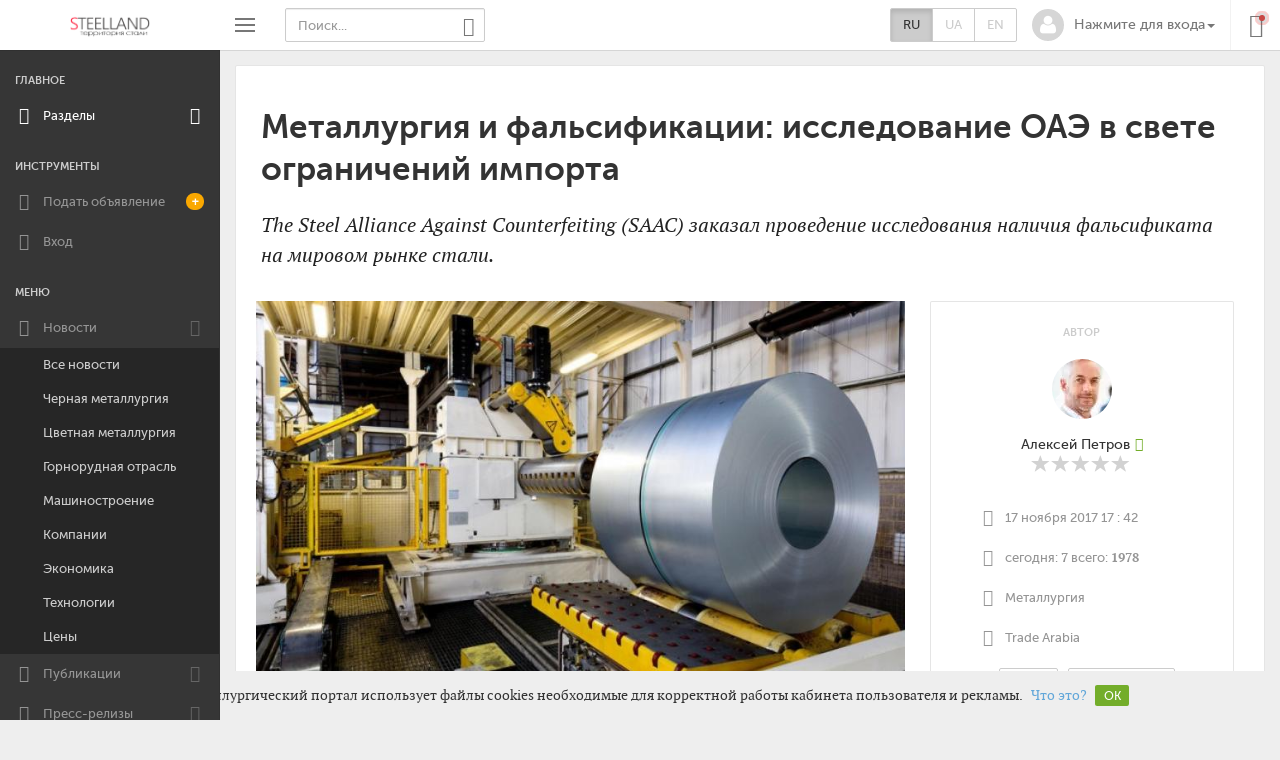

--- FILE ---
content_type: text/html; charset=UTF-8
request_url: https://www.steelland.org/news/metallurgy/58.html
body_size: 43217
content:
<!DOCTYPE html>
<html lang="ru">

<head>
	<meta charset="utf-8">
		<meta http-equiv="X-UA-Compatible" content="IE=edge">
	<meta name="viewport" content="width=device-width,initial-scale=1">
			<meta name="description" content="The Steel Alliance Against Counterfeiting (SAAC) заказал проведение исследования наличия фальсификата на мировом рынке стали.">
		<title>Металлургия и фальсификации: исследование ОАЭ в свете ограничений импорта</title>
		<meta property="og:image" content="https://www.steelland.org/pics/news/main/pn-main-2017_11_17__18_4.jpg">
		<meta property="og:type" content="article">
		<meta property="og:site_name" content="Steelland">
		<meta property="og:title" content="Металлургия и фальсификации: исследование ОАЭ в свете ограничений импорта">
		<meta property="og:description" content="The Steel Alliance Against Counterfeiting (SAAC) заказал проведение исследования наличия фальсификата на мировом рынке стали.">
					<link rel="alternate" hreflang="uk" href="https://www.steelland.org/news/ua/metallurgy/58.html">
			<link rel="alternate" hreflang="en" href="https://www.steelland.org/news/en/metallurgy/58.html">
			<link rel="canonical" href="https://www.steelland.org/news/metallurgy/58.html">
			<link rel="icon" type="image/png" href="/xfavicon-32x32.png.pagespeed.ic.I6EoxCgSVF.webp" sizes="32x32">
	<link rel="icon" type="image/png" href="/xfavicon-16x16.png.pagespeed.ic.7KONOO-KKn.webp" sizes="16x16">
	<link rel="stylesheet" href="/css/vendor.min.css+cosmos.min.css+application.min.css.pagespeed.cc.ahQuNBmGHY.css">
	
	
</head>

<body class="layout layout-header-fixed layout-left-sidebar-fixed layout-fullhd-desktop">
	<div class="site-overlay"></div>
	<div class="site-header">
      <nav class="navbar navbar-default">
        <div class="navbar-header">
          <a class="navbar-brand" href="/">
            <img src="[data-uri]" alt="STEELLAND">
          </a>
          <button class="navbar-toggler left-sidebar-toggle pull-left visible-xs" type="button">
            <span class="hamburger"></span>
          </button>
          <button class="navbar-toggler right-sidebar-toggle pull-right visible-xs-block" type="button">
            <i class="zmdi zmdi-long-arrow-left"></i>
            <span class="dot bg-danger"></span>
          </button>
          <button class="navbar-toggler pull-right visible-xs-block" type="button" data-toggle="collapse" data-target="#navbar">
            <span class="more"></span>
          </button>
        </div>
        <div class="navbar-collapsible">
          <div id="navbar" class="navbar-collapse collapse">
            <button class="navbar-toggler left-sidebar-collapse pull-left hidden-xs" type="button">
              <span class="hamburger"></span>
            </button>
            <button class="navbar-toggler right-sidebar-toggle pull-right hidden-xs" type="button">
              <i class="zmdi zmdi-long-arrow-left"></i>
              <span class="dot bg-danger"></span>
            </button>
            <ul class="nav navbar-nav">
              <li class="visible-xs-block">
			  			     <div class="nav-avatar"><img class="img-circle" src="[data-uri]" alt=""></div>
                <h4 class="navbar-text text-center">Анонимный пользователь</h4>
			                </li>
            </ul>
            <form class="navbar-form navbar-left" method="get" action="/search/">
              <div class="navbar-search-group">
                <input type="text" name="search" class="form-control" placeholder="Поиск...">
                <button type="submit" class="btn btn-default"><i class="zmdi zmdi-search"></i></button>
              </div>
            </form>
            <ul class="nav navbar-nav navbar-right">
			<li class="nav-table">
			<form action="#" method="POST" class="nav-cell nav-icon">			
			<div class="btn-group nav-cell nav-icon" data-toggle="buttons">
                        <label class="btn btn-outline-default active">
                          <input type="radio" onchange="this.form.submit();" name="ru" id="buttonRadios1"> RU
                        </label>
                        <label class="btn btn-outline-default ">
                          <input type="radio" onchange="this.form.submit();" name="ua" id="buttonRadios2"> UA
                        </label>
                        <label class="btn btn-outline-default ">
                          <input type="radio" onchange="this.form.submit();" name="en" id="buttonRadios3"> EN
                        </label>
                      </div>					 
					</form>
			 </li>
              <li class="nav-table dropdown visible-xs-block">
			  	  			  <a href="#" class="dropdown-toggle" data-toggle="dropdown" role="button" aria-haspopup="true" aria-expanded="false">
                  <span class="nav-cell nav-icon"><i class="zmdi zmdi-account-o"></i></span>
                  <span class="hidden-md-up m-l-15"></span>
                </a>
                <ul class="dropdown-menu">
                  <li><a href="/login/">Вход</a></li>
                  <li><a href="/register/">Регистрация</a></li>                  
                  <li role="separator" class="divider"></li>
                  <li><a href="#">Помощь</a></li>
                </ul>  
              				
              </li>	
			  			  <li class="nav-table dropdown hidden-sm-down">
                <a href="#" class="dropdown-toggle" data-toggle="dropdown" role="button" aria-haspopup="true" aria-expanded="false">
                  <span class="nav-cell p-r-10"><img class="img-circle" src="[data-uri]" alt=""></span>
                  <span class="nav-cell">Нажмите для входа<span class="caret"></span></span>
                </a>
                <ul class="dropdown-menu">
                  <li><a href="/login/"><i class="zmdi zmdi-account-o m-r-10"></i> Войти</a></li>
                  <li><a href="/register/"><i class="zmdi zmdi-accounts-add m-r-10"></i> Регистрация</a></li>
                  <li><a href="#"><i class="zmdi zmdi-help-outline m-r-10"></i> Помощь</a></li>
                </ul>
              </li>
			              </ul>
          </div>
        </div>
      </nav>
    </div>	<div class="site-main">
		<div class="site-right-sidebar">
        <div class="custom-scrollbar">
          <ul class="nav nav-tabs" role="tablist">
            <li class="active">
              <a href="#tab-chat" data-toggle="tab" role="tab">Новости</a>
            </li>
            <li class="nav-item">
              <a href="#tab-todo" data-toggle="tab" role="tab">Релизы</a>
            </li>  
             <li class="nav-item">
              <a href="#tab-calc" data-toggle="tab" role="tab">Калькулятор</a>
            </li>			
          </ul>
          <div class="tab-content">
            <div class="tab-pane active" id="tab-chat" role="tabpanel">
              <div class="sidebar-chat animated fadeIn">
                <ul class="media-list">
                     <li class="media">
                    <a href="javascript:void(0);" class="anonse" data-news="516">
                      <div class="media-left">
                        <div class="avatar box-40">
                          <img src="[data-uri]" alt="">
                        </div>
                      </div>
                      <div class="media-body">
                        <h5 class="media-heading">ArcelorMittal Кривой Рог получит еще $200 млн от ЕБРР</h5>
                        <p class="date-text m-b-0">2 февраля <i class="zmdi zmdi-time zmdi-hc-fw"></i> 17:05</p>
                      </div>
                    </a>					 
                  </li>
                     <li class="media">
                    <a href="javascript:void(0);" class="anonse" data-news="515">
                      <div class="media-left">
                        <div class="avatar box-40">
                          <img src="[data-uri]" alt="">
                        </div>
                      </div>
                      <div class="media-body">
                        <h5 class="media-heading">Налоговые отчисления Метинвеста в Украине сократились на 1,1 млрд грн в 2025 году</h5>
                        <p class="date-text m-b-0">2 февраля <i class="zmdi zmdi-time zmdi-hc-fw"></i> 15:06</p>
                      </div>
                    </a>					 
                  </li>
                     <li class="media">
                    <a href="javascript:void(0);" class="anonse" data-news="514">
                      <div class="media-left">
                        <div class="avatar box-40">
                          <img src="[data-uri]" alt="">
                        </div>
                      </div>
                      <div class="media-body">
                        <h5 class="media-heading">Метинвест сохранит льготы работникам по браку и родам в 2026 году</h5>
                        <p class="date-text m-b-0">30 января <i class="zmdi zmdi-time zmdi-hc-fw"></i> 14:06</p>
                      </div>
                    </a>					 
                  </li>
                     <li class="media">
                    <a href="javascript:void(0);" class="anonse" data-news="513">
                      <div class="media-left">
                        <div class="avatar box-40">
                          <img src="[data-uri]" alt="">
                        </div>
                      </div>
                      <div class="media-body">
                        <h5 class="media-heading">ПГЗК рассматривает экспорт марганцевого концентрата и запуск новых карьеров в 2026 году</h5>
                        <p class="date-text m-b-0">29 января <i class="zmdi zmdi-time zmdi-hc-fw"></i> 21:07</p>
                      </div>
                    </a>					 
                  </li>
                     <li class="media">
                    <a href="javascript:void(0);" class="anonse" data-news="512">
                      <div class="media-left">
                        <div class="avatar box-40">
                          <img src="[data-uri]" alt="">
                        </div>
                      </div>
                      <div class="media-body">
                        <h5 class="media-heading">Nucor увеличил чистую прибыль на 32%</h5>
                        <p class="date-text m-b-0">28 января <i class="zmdi zmdi-time zmdi-hc-fw"></i> 12:12</p>
                      </div>
                    </a>					 
                  </li>
                     <li class="media">
                    <a href="javascript:void(0);" class="anonse" data-news="511">
                      <div class="media-left">
                        <div class="avatar box-40">
                          <img src="[data-uri]" alt="">
                        </div>
                      </div>
                      <div class="media-body">
                        <h5 class="media-heading">Производство меди в Замбии выросло на 8% в 2025 году, достигнув рекордных 890 тыс. тонн</h5>
                        <p class="date-text m-b-0">28 января <i class="zmdi zmdi-time zmdi-hc-fw"></i> 10:05</p>
                      </div>
                    </a>					 
                  </li>
                     <li class="media">
                    <a href="javascript:void(0);" class="anonse" data-news="510">
                      <div class="media-left">
                        <div class="avatar box-40">
                          <img src="[data-uri]" alt="">
                        </div>
                      </div>
                      <div class="media-body">
                        <h5 class="media-heading">Налог ЕС на выбросы углерода вынуждает ArcelorMittal Кривой Рог остановить один из главных семинаров</h5>
                        <p class="date-text m-b-0">26 января <i class="zmdi zmdi-time zmdi-hc-fw"></i> 12:05</p>
                      </div>
                    </a>					 
                  </li>
                     <li class="media">
                    <a href="javascript:void(0);" class="anonse" data-news="509">
                      <div class="media-left">
                        <div class="avatar box-40">
                          <img src="[data-uri]" alt="">
                        </div>
                      </div>
                      <div class="media-body">
                        <h5 class="media-heading">Alcoa увеличила чистую прибыль на 12%</h5>
                        <p class="date-text m-b-0">23 января <i class="zmdi zmdi-time zmdi-hc-fw"></i> 15:05</p>
                      </div>
                    </a>					 
                  </li>
                     <li class="media">
                    <a href="javascript:void(0);" class="anonse" data-news="508">
                      <div class="media-left">
                        <div class="avatar box-40">
                          <img src="[data-uri]" alt="">
                        </div>
                      </div>
                      <div class="media-body">
                        <h5 class="media-heading">Финляндия запускает первый в ЕС литиевый рудник</h5>
                        <p class="date-text m-b-0">21 января <i class="zmdi zmdi-time zmdi-hc-fw"></i> 11:05</p>
                      </div>
                    </a>					 
                  </li>
                     <li class="media">
                    <a href="javascript:void(0);" class="anonse" data-news="507">
                      <div class="media-left">
                        <div class="avatar box-40">
                          <img src="[data-uri]" alt="">
                        </div>
                      </div>
                      <div class="media-body">
                        <h5 class="media-heading">Китай увеличил производство алюминия до 45 млн тонн в 2025 году</h5>
                        <p class="date-text m-b-0">21 января <i class="zmdi zmdi-time zmdi-hc-fw"></i> 10:09</p>
                      </div>
                    </a>					 
                  </li>
                     <li class="media">
                    <a href="javascript:void(0);" class="anonse" data-news="506">
                      <div class="media-left">
                        <div class="avatar box-40">
                          <img src="[data-uri]" alt="">
                        </div>
                      </div>
                      <div class="media-body">
                        <h5 class="media-heading">Китайское сталелитейное производство упало ниже 1 миллиарда тонн</h5>
                        <p class="date-text m-b-0">20 января <i class="zmdi zmdi-time zmdi-hc-fw"></i> 13:06</p>
                      </div>
                    </a>					 
                  </li>
                     <li class="media">
                    <a href="javascript:void(0);" class="anonse" data-news="505">
                      <div class="media-left">
                        <div class="avatar box-40">
                          <img src="[data-uri]" alt="">
                        </div>
                      </div>
                      <div class="media-body">
                        <h5 class="media-heading">ArcelorMittal Кривой Рог увеличил выплавку чугуна на 16,9% в 2025 году</h5>
                        <p class="date-text m-b-0">18 января <i class="zmdi zmdi-time zmdi-hc-fw"></i> 16:07</p>
                      </div>
                    </a>					 
                  </li>
                     <li class="media">
                    <a href="javascript:void(0);" class="anonse" data-news="504">
                      <div class="media-left">
                        <div class="avatar box-40">
                          <img src="[data-uri]" alt="">
                        </div>
                      </div>
                      <div class="media-body">
                        <h5 class="media-heading">Производство кокса на «АрселорМиттал Кривой Рог» выросло на 16,4% в 2025 году</h5>
                        <p class="date-text m-b-0">18 января <i class="zmdi zmdi-time zmdi-hc-fw"></i> 16:05</p>
                      </div>
                    </a>					 
                  </li>
                     <li class="media">
                    <a href="javascript:void(0);" class="anonse" data-news="503">
                      <div class="media-left">
                        <div class="avatar box-40">
                          <img src="[data-uri]" alt="">
                        </div>
                      </div>
                      <div class="media-body">
                        <h5 class="media-heading">КАМЕТСТАЛЬ в 2025 году расширила ассортимент продукции для украинского и европейского рынков</h5>
                        <p class="date-text m-b-0">18 января <i class="zmdi zmdi-time zmdi-hc-fw"></i> 15:08</p>
                      </div>
                    </a>					 
                  </li>
                     <li class="media">
                    <a href="javascript:void(0);" class="anonse" data-news="502">
                      <div class="media-left">
                        <div class="avatar box-40">
                          <img src="[data-uri]" alt="">
                        </div>
                      </div>
                      <div class="media-body">
                        <h5 class="media-heading">Завод «Запорожсталь» продолжает реконструкцию бытовых помещений для рабочих</h5>
                        <p class="date-text m-b-0">18 января <i class="zmdi zmdi-time zmdi-hc-fw"></i> 15:05</p>
                      </div>
                    </a>					 
                  </li>
                     <li class="media">
                    <a href="javascript:void(0);" class="anonse" data-news="501">
                      <div class="media-left">
                        <div class="avatar box-40">
                          <img src="[data-uri]" alt="">
                        </div>
                      </div>
                      <div class="media-body">
                        <h5 class="media-heading">Экспорт олова из Индонезии увеличился до 53 тыс. тонн в 2025 году</h5>
                        <p class="date-text m-b-0">14 января <i class="zmdi zmdi-time zmdi-hc-fw"></i> 13:10</p>
                      </div>
                    </a>					 
                  </li>
                     <li class="media">
                    <a href="javascript:void(0);" class="anonse" data-news="500">
                      <div class="media-left">
                        <div class="avatar box-40">
                          <img src="[data-uri]" alt="">
                        </div>
                      </div>
                      <div class="media-body">
                        <h5 class="media-heading">Цена серебра побила исторический рекорд, превысив $86 за унцию</h5>
                        <p class="date-text m-b-0">14 января <i class="zmdi zmdi-time zmdi-hc-fw"></i> 00:11</p>
                      </div>
                    </a>					 
                  </li>
                     <li class="media">
                    <a href="javascript:void(0);" class="anonse" data-news="499">
                      <div class="media-left">
                        <div class="avatar box-40">
                          <img src="[data-uri]" alt="">
                        </div>
                      </div>
                      <div class="media-body">
                        <h5 class="media-heading">Украинские металлурги увеличили выплавку чугуна до 7,9 млн тонн в 2025 году</h5>
                        <p class="date-text m-b-0">10 января <i class="zmdi zmdi-time zmdi-hc-fw"></i> 11:12</p>
                      </div>
                    </a>					 
                  </li>
                     <li class="media">
                    <a href="javascript:void(0);" class="anonse" data-news="498">
                      <div class="media-left">
                        <div class="avatar box-40">
                          <img src="[data-uri]" alt="">
                        </div>
                      </div>
                      <div class="media-body">
                        <h5 class="media-heading">Никель вырос до 15-месячного максимума на новостях из Индонезии</h5>
                        <p class="date-text m-b-0">6 января <i class="zmdi zmdi-time zmdi-hc-fw"></i> 22:20</p>
                      </div>
                    </a>					 
                  </li>
                     <li class="media">
                    <a href="javascript:void(0);" class="anonse" data-news="497">
                      <div class="media-left">
                        <div class="avatar box-40">
                          <img src="[data-uri]" alt="">
                        </div>
                      </div>
                      <div class="media-body">
                        <h5 class="media-heading">Цена на алюминий выросла до самой высокой цены с апреля 2022 года</h5>
                        <p class="date-text m-b-0">6 января <i class="zmdi zmdi-time zmdi-hc-fw"></i> 22:11</p>
                      </div>
                    </a>					 
                  </li>
                   </ul>			  
			  <div class="more_news20">
			  <div class="text-center">
			  <button type="button" class="btn btn-outline-primary" id="itemsn20">Больше новостей</button>
			  </div>
			  </div>
              </div>			 
              <div class="sidebar-chat-window animated fadeIn">
                <div class="clearfix m-b-30">
                  <div class="pull-left">
                    <a class="text-primary" href="javascript:void(0);"><i class="zmdi zmdi-chevron-left m-r-5"></i>Список новостей</a>
                  </div>
                  <div class="pull-right">
                     <strong>+</strong>
                  </div>
                </div> 
				<div class="clearfix m-b-30">
                   <div id="anonse"></div>	
                </div>				   
              </div>			  
            </div>
            <div class="tab-pane" id="tab-todo" role="tabpanel">
              <div class="sidebar-chat animated fadeIn">
                <ul class="media-list">
                     <li class="media">
                    <a href="javascript:void(0);" class="anonsepress" data-press="134">
                      <div class="media-left">
                        <div class="avatar box-40">
                          <img src="[data-uri]" alt="">
                        </div>
                      </div>
                      <div class="media-body">
                        <h5 class="media-heading">Виготовлення металевих виливків, деталей, запчастин - лиття металу за газифікованими моделями - Lost Foam Casting - набирає популярності</h5>
                        <p class="date-text m-b-0">29 сентября <i class="zmdi zmdi-time zmdi-hc-fw"></i> 10:29</p>
                      </div>
                    </a>					 
                  </li>
                     <li class="media">
                    <a href="javascript:void(0);" class="anonsepress" data-press="133">
                      <div class="media-left">
                        <div class="avatar box-40">
                          <img src="[data-uri]" alt="">
                        </div>
                      </div>
                      <div class="media-body">
                        <h5 class="media-heading">Машинобудівні, декоративні виливки, лиття металу з використанням 3D-принтера та 3D-фрезера</h5>
                        <p class="date-text m-b-0">29 сентября <i class="zmdi zmdi-time zmdi-hc-fw"></i> 10:36</p>
                      </div>
                    </a>					 
                  </li>
                     <li class="media">
                    <a href="javascript:void(0);" class="anonsepress" data-press="132">
                      <div class="media-left">
                        <div class="avatar box-40">
                          <img src="[data-uri]" alt="">
                        </div>
                      </div>
                      <div class="media-body">
                        <h5 class="media-heading">ЛОКАЛЬНЕ ЛЕГУВАННЯ ЛИТИХ ДЕТАЛЕЙ ПРИ ЛИТТІ ЗА МОДЕЛЯМИ, ЩО ГАЗИФІКУЮТЬСЯ</h5>
                        <p class="date-text m-b-0">29 сентября <i class="zmdi zmdi-time zmdi-hc-fw"></i> 10:29</p>
                      </div>
                    </a>					 
                  </li>
                     <li class="media">
                    <a href="javascript:void(0);" class="anonsepress" data-press="131">
                      <div class="media-left">
                        <div class="avatar box-40">
                          <img src="[data-uri]" alt="">
                        </div>
                      </div>
                      <div class="media-body">
                        <h5 class="media-heading">З досвіду лиття запчастин для залізничних вагонів: постачання виливків візка</h5>
                        <p class="date-text m-b-0">29 сентября <i class="zmdi zmdi-time zmdi-hc-fw"></i> 09:06</p>
                      </div>
                    </a>					 
                  </li>
                     <li class="media">
                    <a href="javascript:void(0);" class="anonsepress" data-press="130">
                      <div class="media-left">
                        <div class="avatar box-40">
                          <img src="[data-uri]" alt="">
                        </div>
                      </div>
                      <div class="media-body">
                        <h5 class="media-heading">Виробництво ливарної продукції за моделями, що газифікуються, як приклад до відновлення машинобудування</h5>
                        <p class="date-text m-b-0">29 сентября <i class="zmdi zmdi-time zmdi-hc-fw"></i> 09:22</p>
                      </div>
                    </a>					 
                  </li>
                     <li class="media">
                    <a href="javascript:void(0);" class="anonsepress" data-press="129">
                      <div class="media-left">
                        <div class="avatar box-40">
                          <img src="[data-uri]" alt="">
                        </div>
                      </div>
                      <div class="media-body">
                        <h5 class="media-heading">Спортивное оборудование для олимпийских рекордов будет выпускаться на станках S.Gothard</h5>
                        <p class="date-text m-b-0">6 февраля <i class="zmdi zmdi-time zmdi-hc-fw"></i> 15:53</p>
                      </div>
                    </a>					 
                  </li>
                     <li class="media">
                    <a href="javascript:void(0);" class="anonsepress" data-press="128">
                      <div class="media-left">
                        <div class="avatar box-40">
                          <img src="[data-uri]" alt="">
                        </div>
                      </div>
                      <div class="media-body">
                        <h5 class="media-heading">БРС для больших трубопроводов</h5>
                        <p class="date-text m-b-0">27 ноября <i class="zmdi zmdi-time zmdi-hc-fw"></i> 12:46</p>
                      </div>
                    </a>					 
                  </li>
                     <li class="media">
                    <a href="javascript:void(0);" class="anonsepress" data-press="127">
                      <div class="media-left">
                        <div class="avatar box-40">
                          <img src="[data-uri]" alt="">
                        </div>
                      </div>
                      <div class="media-body">
                        <h5 class="media-heading">Сварочные костюмы различных категорий защиты</h5>
                        <p class="date-text m-b-0">14 июня <i class="zmdi zmdi-time zmdi-hc-fw"></i> 11:15</p>
                      </div>
                    </a>					 
                  </li>
                     <li class="media">
                    <a href="javascript:void(0);" class="anonsepress" data-press="126">
                      <div class="media-left">
                        <div class="avatar box-40">
                          <img src="[data-uri]" alt="">
                        </div>
                      </div>
                      <div class="media-body">
                        <h5 class="media-heading">Калькулятор солнечной электростанции от компании «Leader NRG Ukraine»</h5>
                        <p class="date-text m-b-0">12 июня <i class="zmdi zmdi-time zmdi-hc-fw"></i> 12:21</p>
                      </div>
                    </a>					 
                  </li>
                     <li class="media">
                    <a href="javascript:void(0);" class="anonsepress" data-press="125">
                      <div class="media-left">
                        <div class="avatar box-40">
                          <img src="[data-uri]" alt="">
                        </div>
                      </div>
                      <div class="media-body">
                        <h5 class="media-heading">Сварная двутавровая балка от компании САВВАТС</h5>
                        <p class="date-text m-b-0">10 июня <i class="zmdi zmdi-time zmdi-hc-fw"></i> 11:30</p>
                      </div>
                    </a>					 
                  </li>
                     <li class="media">
                    <a href="javascript:void(0);" class="anonsepress" data-press="124">
                      <div class="media-left">
                        <div class="avatar box-40">
                          <img src="[data-uri]" alt="">
                        </div>
                      </div>
                      <div class="media-body">
                        <h5 class="media-heading">Чековый принтер с гарантией фирменной оригинальности</h5>
                        <p class="date-text m-b-0">31 мая <i class="zmdi zmdi-time zmdi-hc-fw"></i> 11:03</p>
                      </div>
                    </a>					 
                  </li>
                     <li class="media">
                    <a href="javascript:void(0);" class="anonsepress" data-press="123">
                      <div class="media-left">
                        <div class="avatar box-40">
                          <img src="[data-uri]" alt="">
                        </div>
                      </div>
                      <div class="media-body">
                        <h5 class="media-heading">Переваги виготовлення патрубків системи охолодження</h5>
                        <p class="date-text m-b-0">29 мая <i class="zmdi zmdi-time zmdi-hc-fw"></i> 10:16</p>
                      </div>
                    </a>					 
                  </li>
                     <li class="media">
                    <a href="javascript:void(0);" class="anonsepress" data-press="122">
                      <div class="media-left">
                        <div class="avatar box-40">
                          <img src="[data-uri]" alt="">
                        </div>
                      </div>
                      <div class="media-body">
                        <h5 class="media-heading">Креативний маркетинг: замовлення пакетів з логотипом для підвищення уваги до бренду</h5>
                        <p class="date-text m-b-0">29 мая <i class="zmdi zmdi-time zmdi-hc-fw"></i> 10:36</p>
                      </div>
                    </a>					 
                  </li>
                     <li class="media">
                    <a href="javascript:void(0);" class="anonsepress" data-press="121">
                      <div class="media-left">
                        <div class="avatar box-40">
                          <img src="[data-uri]" alt="">
                        </div>
                      </div>
                      <div class="media-body">
                        <h5 class="media-heading">В яких приміщеннях встановлюються саме металеві протипожежні двері</h5>
                        <p class="date-text m-b-0">25 апреля <i class="zmdi zmdi-time zmdi-hc-fw"></i> 15:52</p>
                      </div>
                    </a>					 
                  </li>
                     <li class="media">
                    <a href="javascript:void(0);" class="anonsepress" data-press="120">
                      <div class="media-left">
                        <div class="avatar box-40">
                          <img src="[data-uri]" alt="">
                        </div>
                      </div>
                      <div class="media-body">
                        <h5 class="media-heading">Современные станки для любых задач по металлообработке</h5>
                        <p class="date-text m-b-0">3 августа <i class="zmdi zmdi-time zmdi-hc-fw"></i> 16:26</p>
                      </div>
                    </a>					 
                  </li>
                     <li class="media">
                    <a href="javascript:void(0);" class="anonsepress" data-press="119">
                      <div class="media-left">
                        <div class="avatar box-40">
                          <img src="[data-uri]" alt="">
                        </div>
                      </div>
                      <div class="media-body">
                        <h5 class="media-heading">ВПФ «ЛИТМАШ»: Качественный цветной прокат из медных, алюминиевых, латунных и нержавеющих сплавов</h5>
                        <p class="date-text m-b-0">26 июня <i class="zmdi zmdi-time zmdi-hc-fw"></i> 14:06</p>
                      </div>
                    </a>					 
                  </li>
                     <li class="media">
                    <a href="javascript:void(0);" class="anonsepress" data-press="118">
                      <div class="media-left">
                        <div class="avatar box-40">
                          <img src="[data-uri]" alt="">
                        </div>
                      </div>
                      <div class="media-body">
                        <h5 class="media-heading">Запірна фурнітура для фургона від компанії Комтранс Україна</h5>
                        <p class="date-text m-b-0">1 апреля <i class="zmdi zmdi-time zmdi-hc-fw"></i> 11:09</p>
                      </div>
                    </a>					 
                  </li>
                     <li class="media">
                    <a href="javascript:void(0);" class="anonsepress" data-press="117">
                      <div class="media-left">
                        <div class="avatar box-40">
                          <img src="[data-uri]" alt="">
                        </div>
                      </div>
                      <div class="media-body">
                        <h5 class="media-heading">Вітрини від компанії «Технохолод»</h5>
                        <p class="date-text m-b-0">11 ноября <i class="zmdi zmdi-time zmdi-hc-fw"></i> 11:54</p>
                      </div>
                    </a>					 
                  </li>
                     <li class="media">
                    <a href="javascript:void(0);" class="anonsepress" data-press="116">
                      <div class="media-left">
                        <div class="avatar box-40">
                          <img src="[data-uri]" alt="">
                        </div>
                      </div>
                      <div class="media-body">
                        <h5 class="media-heading">Окрасочные камеры WDK-210 и посты WDK-410 в наличии на складе компании!</h5>
                        <p class="date-text m-b-0">20 октября <i class="zmdi zmdi-time zmdi-hc-fw"></i> 00:58</p>
                      </div>
                    </a>					 
                  </li>
                     <li class="media">
                    <a href="javascript:void(0);" class="anonsepress" data-press="115">
                      <div class="media-left">
                        <div class="avatar box-40">
                          <img src="[data-uri]" alt="">
                        </div>
                      </div>
                      <div class="media-body">
                        <h5 class="media-heading">Заказ складского оборудования от компании «Фортис Строй»</h5>
                        <p class="date-text m-b-0">27 сентября <i class="zmdi zmdi-time zmdi-hc-fw"></i> 10:22</p>
                      </div>
                    </a>					 
                  </li>
                   </ul>  
              <div class="more_press20">
			  <div class="text-center">
			  <button type="button" class="btn btn-outline-primary" id="itemsp20">Больше релизов</button>
			  </div>
			  </div>				
              </div>
			   <div class="sidebar-chat-window animated fadeIn">
                <div class="clearfix m-b-30">
                  <div class="pull-left">
                    <a class="text-primary" href="javascript:void(0);"><i class="zmdi zmdi-chevron-left m-r-5"></i>Список пресс-релизов</a>
                  </div>
                  <div class="pull-right">
                     <strong>+</strong>
                  </div>
                </div> 
				<div class="clearfix m-b-30">
                   <div id="anonsepress"></div>	
                </div>				   
              </div>
            </div> 
            <div class="tab-pane" id="tab-calc" role="tabpanel">
			   <div class="sidebar-settings animated fadeIn">
                <div class="s-group">
                  <h5>Калькулятор металлопроката</h5>
                  <div class="s-item">
            <form name="CalculatorForm" method="POST">
             <div class="form-group">			
              <select name="calc1" class="form-control" onchange="calc1Change(this.form)">
                <option>Выберите тип проката</option>
                <option value='1'>Арматура</option>
                <option value='2'>Балка двутавровая</option>
                <option value='3'>Квадрат</option>
                <option value='4'>Круг</option>
                <option value='5'>Лист</option>
                <option value='6'>Полоса</option>
                <option value='7'>Профнастил</option>
                <option value='8'>Сетка</option>
                <option value='9'>Труба круглая</option>
                <option value='10'>Труба профильная</option>
                <option value='11'>Уголок</option>
                <option value='12'>Швеллер</option>
              </select>
			  </div>
			  <div class="form-group">
              <div id="secondSection"></div>
			  </div>
              <div id='lastSection' style="display: none">
			  <div class="form-group">
                <div id="params"></div>
				</div>
			  <div class="form-group">
			  <label>Метод расчета</label>			   
                <select name="method" class="form-control" onchange="calc_switchMethod(this.form)">
                  <option value='1'>Выберите тип расчета</option>
                  <option value='2'>Сначала выберите тип проката</option>
                </select>
				</div>				
				<div class="form-group">
                <label id="calcMethod1">Длина, м</label>
				<label id="calcMethod2" style="display: none">Масса, кг</label>
				<input name="parameter" class="form-control" type="text" size="10">
				</div>
				<div class="form-group">
				<button type="submit" onclick="calc_result(this.form); return false;" class="btn btn-primary btn-block">Выполнить расчет</button>
				</div>
				<div class="form-group">
                <div class="resStyle">
                  <label>Результат</label>
				  <div class="input-group">                    
                  <input type="text" class="form-control" id="calcResult" size="8">
				  <span class="input-group-addon">
					  <span id="calcMethod1a">кг.</span>
                      <span id="calcMethod2a" style="display: none">м</span>
					</span>
				  </div>
                 </div> 
                </div>	
               </div>
      </form>
	  <div id="calc-text" class="m-t-30">
	  <p>Калькулятор металлопроката позволяет в считанные секунды вычислить вес трубы, уголка, швеллера, балки или любого другого типа проката. Можно проводить вычисления как массы металлопродукции по длине или площади, так и длины проката в зависимости от веса. В ассортименте металлопроката, с которым работает наш калькулятор присутствует арматура, труба, уголок, лист, лента, круг, проволока, швеллер, балка, шестигранник, профильная труба, а также стальная сетка и профнастил.</p>
	  </div>
                  </div>              
                </div>          
              </div>
            </div> 			
          </div>
        </div>
      </div>      <div class="site-left-sidebar">
        <div class="sidebar-backdrop"></div>
        <div class="custom-scrollbar">
          <ul class="sidebar-menu">
            <li class="menu-title">Главное</li>
            <li class="with-sub active">
              <a href="#" aria-haspopup="true">
                <span class="menu-icon"><i class="zmdi zmdi-home"></i></span>
                <span class="menu-text">Разделы</span>
              </a>
              <ul class="sidebar-submenu collapse">
                <li class="menu-subtitle ">Разделы</li>
                <li><a href="/">Главная</a></li>
                <li><a href="/news/">Новости</a></li>
                <li><a href="/stat/">Публикации</a></li>
				<li><a href="/press/">Пресс-релизы</a></li>
				<li><a href="/cat/">Каталог</a></li>
				<li><a href="/board/">Объявления</a></li>
              </ul>
            </li>
            <li class="menu-title">Инструменты</li>	
            			
			<li>
              <a href="/user/board/edit/add.php">
                <span class="badge badge-warning">+</span>
                <span class="menu-icon"><i class="zmdi zmdi-comment-outline"></i></span>
                <span class="menu-text">Подать объявление</span>
              </a>
            </li>
			<li>
              <a href="/login/">
                <span class="menu-icon"><i class="zmdi zmdi-account"></i></span>
                <span class="menu-text">Вход</span>
              </a>
			 
            <li class="menu-title">Меню</li>           
            <li class="with-sub">
              <a href="#" aria-haspopup="true">
                <span class="menu-icon"><i class="zmdi zmdi-case"></i></span>
                <span class="menu-text">Новости</span>
              </a>
              <ul class="sidebar-submenu collapse">
                <li class="menu-subtitle active">Категории</li>
				<li><a href="/news/">Все новости</a></li>
                <li><a href="/news/metallurgy/">Черная металлургия</a></li>
                <li><a href="/news/precious/">Цветная металлургия</a></li>
                <li><a href="/news/mining/">Горнорудная отрасль</a></li>
                <li><a href="/news/engineering/">Машиностроение</a></li>
                <li><a href="/news/business/">Компании</a></li>
                <li><a href="/news/economy/">Экономика</a></li>
                <li><a href="/news/technologies/">Технологии</a></li>
				<li><a href="/news/prices/">Цены</a></li>
              </ul>
            </li>
            <li class="with-sub">
              <a href="#" aria-haspopup="true">
                <span class="menu-icon"><i class="zmdi zmdi-dot-circle-alt"></i></span>
                <span class="menu-text">Публикации</span>
              </a>
              <ul class="sidebar-submenu collapse">
                <li class="menu-subtitle ">Публикации</li>
                <li><a href="/stat/analytics/">Аналитика</a></li>
                <li><a href="/stat/finans/">Финансы</a></li>
                <li><a href="/stat/company/">Компании</a></li>
                <li><a href="/stat/digest/">Дайджест</a></li>
              </ul>
            </li>
            <li class="with-sub">
              <a href="#" aria-haspopup="true">
                <span class="menu-icon"><i class="zmdi zmdi-border-all"></i></span>
                <span class="menu-text">Пресс-релизы</span>
              </a>
              <ul class="sidebar-submenu collapse">
                <li class="menu-subtitle ">Пресс-релизы</li>
                <li><a href="/press/metallurgy/">Металлургия</a></li>
                <li><a href="/press/finans/">Финансы</a></li>
                <li><a href="/press/transport/">Транспорт</a></li>
				<li><a href="/press/servises/">Услуги</a></li>
				<li><a href="/press/economy/">Экономика</a></li>
              </ul>
            </li>
            <li class="with-sub">
              <a href="#" aria-haspopup="true">
                <span class="menu-icon"><i class="zmdi zmdi-chart-donut"></i></span>
                <span class="menu-text">Объявления</span>
              </a>
              <ul class="sidebar-submenu collapse">
                <li class="menu-subtitle ">Объявления</li>
                <li><a href="/board/cat/%D0%9C%D0%B5%D1%82%D0%B0%D0%BB%D0%BB%D1%83%D1%80%D0%B3%D0%B8%D1%87%D0%B5%D1%81%D0%BA%D0%BE%D0%B5+%D1%81%D1%8B%D1%80%D1%8C%D1%91">Металлургическое сырье</a></li>
                <li><a href="/board/cat/%D0%A3%D0%B3%D0%BE%D0%BB%D1%8C">Уголь, нефть и газ</a></li>
                <li><a href="/board/cat/%D0%9C%D0%B5%D1%82%D0%B0%D0%BB%D0%BB%D0%BE%D0%BF%D1%80%D0%BE%D0%BA%D0%B0%D1%82">Металлопрокат</a></li>
                <li><a href="/board/">КИП и автоматика</a></li>
                <li><a href="/board/cat/%D0%9C%D0%B0%D1%88%D0%B8%D0%BD%D1%8B+%D0%B8+%D0%BE%D0%B1%D0%BE%D1%80%D1%83%D0%B4%D0%BE%D0%B2%D0%B0%D0%BD%D0%B8%D0%B5">Машины и оборудование</a></li>
				<li><a href="/board/cat/%D0%97%D0%B0%D0%BF%D1%87%D0%B0%D1%81%D1%82%D0%B8+%D0%B8+%D0%B8%D0%BD%D1%81%D1%82%D1%80%D1%83%D0%BC%D0%B5%D0%BD%D1%82">Запчасти и инструмент</a></li>
				<li><a href="/board/cat/%D0%A4%D0%B5%D1%80%D1%80%D0%BE%D1%81%D0%BF%D0%BB%D0%B0%D0%B2%D1%8B">Ферросплавы</a></li>
				<li><a href="/board/cat/%D0%A1%D0%B5%D1%80%D0%B2%D0%B8%D1%81+%D0%B8+%D1%83%D1%81%D0%BB%D1%83%D0%B3%D0%B8">Сервис и услуги</a></li>
				<li><a href="/board/cat/%D0%9C%D0%B5%D1%82%D0%B8%D0%B7%D1%8B+%D0%B8+%D0%BA%D1%80%D0%B5%D0%BF%D0%B5%D0%B6">Метизы и крепеж</a></li>
              </ul>
            </li>
			<li class="with-sub">
              <a href="#" aria-haspopup="true">
                <span class="menu-icon"><i class="zmdi zmdi-balance"></i></span>
                <span class="menu-text">Каталог</span>
              </a>
              <ul class="sidebar-submenu collapse">
                <li class="menu-subtitle ">Предприятия ГМК</li>
                <li><a href="/cat/">Металлоторговые предприятия</a></li>
                <li><a href="/cat/">Производители металлопродукции</a></li>
                <li><a href="/cat/">Машиностроительные предприятия</a></li>
				<li><a href="/cat/">Горнодобывающие компании</a></li>
				<li><a href="/cat/">Наука и технологии</a></li>
				<li><a href="/cat/">Металлоломные предприятия</a></li>
				<li><a href="/cat/">Сервис и услуги</a></li>
              </ul>
            </li>
              <li class="with-sub">
              <a href="#" aria-haspopup="true">
                <span class="menu-icon"><i class="zmdi zmdi-shopping-cart"></i></span>
                <span class="menu-text">Магазин</span>
              </a>
              <ul class="sidebar-submenu collapse">
                <li class="menu-subtitle">Магазин</li>
                <li><a href="/">Реклама</a></li>
                <li><a href="/">Металлопрокат</a></li>
                <li><a href="/">Услуги</a></li>
              </ul>
            </li>
            <li class="with-sub">
              <a href="#" aria-haspopup="true">
                <span class="menu-icon"><i class="zmdi zmdi-pin"></i></span>
                <span class="menu-text">Территория Стали</span>
              </a>
              <ul class="sidebar-submenu collapse">
                <li class="menu-subtitle ">Территория Стали</li>
                <li><a href="/maps/vector/">Векторная карта</a></li>
                <li><a href="/maps/google/">Карта Google</a></li>
				<li><a href="/steelmap/">Производство стали</a></li>
              </ul>
            </li>
           <li class="with-sub">
              <a href="#" aria-haspopup="true">
                <span class="menu-icon"><i class="zmdi zmdi-layers"></i></span>
                <span class="menu-text">О проекте</span>
              </a>
              <ul class="sidebar-submenu collapse">
                <li class="menu-subtitle">Контакты</li>
                <li><a href="/contacts/">Контакты</a></li>
                <li><a href="/about/">О проекте</a></li>
                <li><a href="#">Календарь</a></li>
              </ul>
            </li>
            <li class="menu-title">Ссылки</li>
            <li>
              <a href="/doc/">
                <span class="menu-icon"><i class="zmdi zmdi-circle text-success"></i></span>
                <span class="menu-text">Документация</span>
              </a>
            </li>
            <li>
              <a href="/faq/">
                <span class="menu-icon"><i class="zmdi zmdi-circle text-warning"></i></span>
                <span class="menu-text">Вопросы и ответы</span>
              </a>
            </li>
            <li>
              <a href="/user/profile/?profile=1">
                <span class="menu-icon"><i class="zmdi zmdi-circle text-danger"></i></span>
                <span class="menu-text">Администрация</span>
              </a>
            </li>
          </ul>
        </div>
      </div>		<div class="site-content">
			<div class="panel panel-default m-b-20">
<div class="panel-body airSticky_stop-block">
<div class="product" itemscope itemtype="http://schema.org/Article">
<div itemprop="publisher" itemscope="itemscope" itemtype="https://schema.org/Organization">
<div itemprop="logo" itemscope="itemscope" itemtype="https://schema.org/ImageObject">
<meta itemprop="url" content="https://www.steelland.org/img/logo.png">
<meta itemprop="width" content="380"><meta itemprop="height" content="380">
</div>
<meta itemprop="name" content="STEELLAND">
</div>
<div class="row">  
<div class="panel-heading">
<h1 class="m-y-0" itemprop="headline">Металлургия и фальсификации: исследование ОАЭ в свете ограничений импорта</h1>
<div class="anonse_font">
<p>The Steel Alliance Against Counterfeiting (SAAC) заказал проведение исследования наличия фальсификата на мировом рынке стали.</p>
</div>
</div>
 
<div class="col-sm-8"> 
<div class="main_img m-b-30" itemprop="image" itemscope itemtype="https://schema.org/ImageObject"> 
<img itemprop="url" src="/pics/news/main/pn-main-2017_11_17__18_4.jpg" alt="Металлургия и фальсификации: исследование ОАЭ в свете ограничений импорта">
<meta itemprop="width" content="784">
<meta itemprop="height" content="448">
<div class="caption_img">
</div>
</div>
<div class="main_font" itemprop="articleBody">
<p>Согласно данным недавнего исследования, более половины предприятий сталелитейной отрасли (53 процента опрошенных компаний) сталкиваются с фальсифицированной продукцией в повседневной работе.</p>

<p>Исследование относительно использования контрафактной продукции было заказано The Steel Alliance Against Counterfeiting (SAAC) как некоммерческая отраслевая инициатива 18 авторитетных производителей стальной трубной продукции. Большинство респондентов (79 процентов) высказались за ужесточение контроля за импортом стальной продукции с определенных рынков, говорится в исследовании.</p>

<p>Недавно SAAC также организовал открытую конференцию во время Международной нефтегазовой выставки и конференции в Абу-Даби (Adipec), в которой участвовали, в частности, подрядчики, дистрибьюторы, коммунальные службы и таможня.</p>

<p>Это была возможность подвести итоги совместных усилий членов SAAC и обсудить дальнейшие шаги по эффективному противодействию использованию поддельных стальных изделий в регионе, говорится в заявлении.</p>

<p>SAAC также представил антиконтрафактные меры для заинтересованных сторон нефтегазовой отрасли, включая конечных пользователей, правительственных чиновников и СМИ.</p>

<p>В течение двух лет SAAC активно пропагандирует ответственное использование стальной продукции для защиты жизни и окружающей среды.</p>

<p>Анонсирование в ОАЭ Кодекса пожарной безопасности и охраны и жизни в этом году является важным шагом на пути к повышению уровня стандартов качества в области безопасности строительных материалов, проектирования и строительства, а также регулированию ответственности заинтересованных сторон во время выполнения различных проектов.</p>

<p>Повышение осведомленности заинтересованных сторон о проверке и защите подлинной продукции является ключевым приоритетом для SAAC. В течение года авторитетные производители внедрили новые решения по борьбе с контрафакцией, призванные снизить риски использования поддельной продукции, и провели учебные семинары по их внедрению.</p>
</div>
<a id="comments"></a>
<div class="panel-heading">
<h3>Комментарии</h3>
<div class="col-sm-6 row m-b-15"><button type="button" onclick="window.location='https://www.steelland.org/login/'" class="btn btn-outline-primary btn-block c_botton_c">Добавить комментарий</button></div></div>
<a id="comment"></a>
<script>function CommentView_FormView(parent){document.getElementById('CommentView_Form'+parent).appendChild(document.getElementById('CommentForm'));document.getElementById("CommentForm").style.display="block";document.getElementById("CommentParent").value=parent;}function CommentView_TeleportChild(parent,id){document.getElementById('CommentView_Child'+parent).appendChild(document.getElementById('CommentView_Parent'+id));}</script>
<div id="CommentView">
</div></div> <div class="col-sm-4 sidebar-menu">
 <div class="m-b-20 m-l-10 m-r-10 m-sm-b-0" style="border-bottom:0;">
 <div class="profile">
 <div class="p-about m-b-20">
     <label class="control-label menu-title">Автор</label>	
        <div class="pa-avatar">                    		
		<img src="[data-uri]" alt="Алексей Петров"/>	
   </div>
  <span itemprop="author" itemscope itemtype="http://schema.org/Person"> 
   <span itemprop="name">  
   Алексей Петров</span></span><i class="zmdi zmdi-check-circle text-success m-l-5"></i>
	 <div class="form-group">
 <select id="rating">
  <option value="1">1</option>
  <option value="2">2</option>
  <option value="3">3</option>
  <option value="4">4</option>
  <option value="5">5</option>
</select>
<div id="rating-mssg"></div>  
   </div>    
   <ul class="sidebar-menu m-b-10">
         <li><a href="#" aria-haspopup="true">
                <span class="menu-icon"><i class="zmdi zmdi-time zmdi-hc-fw"></i></span>
                <span class="menu-text" itemprop="datePublished" content="2017-11-17">17 ноября 2017 17 : 42</span></a></li>


		 <li><a href="#" aria-haspopup="true">
                <span class="menu-icon"><i class="zmdi zmdi-eye zmdi-hc-fw"></i></span>
                <span class="menu-text">сегодня: <b>7</b> всего: <b>1978</b></span></a></li>
				
<li><a href="#" aria-haspopup="true" title="Категория">
                <span class="menu-icon"><i class="zmdi zmdi-folder-outline zmdi-hc-fw"></i></span>
                <span class="menu-text" itemprop="articleSection">Металлургия</span></a></li>   <li><!-- noindex --><a href="/redirect.php?site=www.tradearabia.com" target="_blank" rel="nofollow" aria-haspopup="true" title="Источник">
                <span class="menu-icon"><i class="zmdi zmdi-apps zmdi-hc-fw"></i></span>
                <span class="menu-text">Trade Arabia</span></a><!-- /noindex --></li>
   </ul>  
<button type="button" class="btn btn-outline-default m-b-10 m-l-10" onclick="window.location='https://www.steelland.org/news/?tags=%D1%81%D1%82%D0%B0%D0%BB%D1%8C'">сталь</button><button type="button" class="btn btn-outline-default m-b-10 m-l-10" onclick="window.location='https://www.steelland.org/news/?tags=%D1%84%D0%B0%D0%BB%D1%8C%D1%81%D0%B8%D1%84%D0%B8%D0%BA%D0%B0%D1%82'">фальсификат</button> 
<div class="m-t-10">
           <button type="button" class="btn btn-facebook" onClick="window.open('https://www.facebook.com/sharer.php?s=100&p[title]=Металлургия и фальсификации: исследование ОАЭ в свете ограничений импорта&p[url]=https%3A%2F%2Fwww.steelland.org%2Fnews%2Fmetallurgy%2F58.html&p[summary]=The Steel Alliance Against Counterfeiting (SAAC) заказал проведение исследования наличия фальсификата на мировом рынке стали.&p[images][0]=https://www.steelland.org/pics/news/main/pn-main-2017_11_17__18_4.jpg','sharer','scrollbars=0, resizable=1, menubar=0, left=100, top=100, width=550, height=440, toolbar=0, status=0');">
              <i class="zmdi zmdi-facebook"></i>
            </button>
            <button type="button" class="btn btn-twitter" onClick="window.open('https://www.twitter.com/intent/tweet?&url=https%3A%2F%2Fwww.steelland.org%2Fnews%2Fmetallurgy%2F58.html&text=The Steel Alliance Against Counterfeiting (SAAC) заказал проведение исследования наличия фальсификата на мировом рынке стали.', this.title, 'scrollbars=0, resizable=1, menubar=0, left=100, top=100, width=550, height=440, toolbar=0, status=0');">
              <i class="zmdi zmdi-twitter"></i>
            </button>
            <button type="button" class="btn btn-linkedin" onClick="window.open('https://www.linkedin.com/shareArticle?url=https%3A%2F%2Fwww.steelland.org%2Fnews%2Fmetallurgy%2F58.html', this.title, 'scrollbars=0, resizable=1, menubar=0, left=100, top=100, width=550, height=440, toolbar=0, status=0');">
              <i class="zmdi zmdi-linkedin"></i>
            </button>
            <button type="button" class="btn btn-googleplus" onClick="window.open('https://plus.google.com/share?url=https%3A%2F%2Fwww.steelland.org%2Fnews%2Fmetallurgy%2F58.html', this.title, 'scrollbars=0, resizable=1, menubar=0, left=100, top=100, width=550, height=440, toolbar=0, status=0');">
              <i class="zmdi zmdi-google-plus"></i>
            </button>
			<button type="button" class="btn btn btn-instagram" onclick="javascript:window.location.href='mailto:?subject=Steelland - новости&body=На странице https://www.steelland.org/news/metallurgy/58.html - The Steel Alliance Against Counterfeiting (SAAC) заказал проведение исследования наличия фальсификата на мировом рынке стали.'">
			<i class="zmdi zmdi-email"></i>
			</button>
	</div>
<br>
</div>
</div>
</div> 	
<div class="m-b-20 m-sm-b-0 m-l-10 m-r-10 airSticky">
<label class="control-label menu-title">По теме</label>
	<div class="catalog-products m-l-10 m-r-10">
	   <a href="/news/business/7.html" class="news_sub"><h4>Ценовой пузырь на рынке стали Китая продолжает раздуваться</h4></a>
	   <p>В то же время китайские производители набирают обороты между ценами на сталь и такими издержками, как железная руда и коксующийся уголь</p>
	
    </div>
<br>	
	<div class="catalog-products m-l-10 m-r-10">
	   <a href="/news/prices/10.html" class="news_sub"><h4>Tokyo Steel впервые за 7 месяцев повышает цены на сталь</h4></a>
	   <p>Крупнейшая электрометаллургическая компания Японии заявила, что повысит цены на свою металлопродукцию как минимум на 5 процентов. Tokyo Steel также рассматривает возможность повышения цен и в следующем месяце.</p>
	
    </div>
<br>	
<script async src="//pagead2.googlesyndication.com/pagead/js/adsbygoogle.js"></script>
<!-- steelland.org.ads -->
<ins class="adsbygoogle" style="display:block" data-ad-client="ca-pub-6745394377049592" data-ad-slot="6325005241" data-ad-format="auto"></ins>
<script>(adsbygoogle=window.adsbygoogle||[]).push({});</script>
</div>
</div></div>
</div>
</div>
</div>
<div id="items57"></div>
<div class="load_more m-b-10 p-b-10 text-center" style="display:none;"><img src="/images/ajax-loader-gray.gif.pagespeed.ce.D6s12YTc9N.gif" alt=""></div>
		</div>
		<div class="site-footer">
			<div class="counters">
<!--Google Analytics--><script>(function(i,s,o,g,r,a,m){i['GoogleAnalyticsObject']=r;i[r]=i[r]||function(){(i[r].q=i[r].q||[]).push(arguments)},i[r].l=1*new Date();a=s.createElement(o),m=s.getElementsByTagName(o)[0];a.async=1;a.src=g;m.parentNode.insertBefore(a,m)})(window,document,'script','https://www.google-analytics.com/analytics.js','ga');ga('create','UA-104891252-1','auto');ga('send','pageview');</script><!--/Google Analytics-->
<!--LiveInternet counter--><script type="text/javascript">document.write("<a href='//www.liveinternet.ru/click' "+"target=_blank><img src='//counter.yadro.ru/hit?t14.2;r"+escape(document.referrer)+((typeof(screen)=="undefined")?"":";s"+screen.width+"*"+screen.height+"*"+(screen.colorDepth?screen.colorDepth:screen.pixelDepth))+";u"+escape(document.URL)+";"+Math.random()+"' alt='' title='LiveInternet: показано число просмотров за 24"+" часа, посетителей за 24 часа и за сегодня' "+"border='0' width='88' height='31'><\/a>")</script><!--/LiveInternet-->
<!-- Yandex.Metrika counter --> <script type="text/javascript">(function(d,w,c){(w[c]=w[c]||[]).push(function(){try{w.yaCounter46358466=new Ya.Metrika({id:46358466,clickmap:true,trackLinks:true,accurateTrackBounce:true});}catch(e){}});var n=d.getElementsByTagName("script")[0],s=d.createElement("script"),f=function(){n.parentNode.insertBefore(s,n);};s.type="text/javascript";s.async=true;s.src="https://cdn.jsdelivr.net/npm/yandex-metrica-watch/watch.js";if(w.opera=="[object Opera]"){d.addEventListener("DOMContentLoaded",f,false);}else{f();}})(document,window,"yandex_metrika_callbacks");</script> <noscript><div><img src="https://mc.yandex.ru/watch/46358466" style="position:absolute; left:-9999px;" alt=""/></div></noscript> <!-- /Yandex.Metrika counter -->
</div><div class="footer-text">
<div class="marquee">2017 © <b>STEELLAND</b> Металлургический интернет-портал. Объявления о продаже металлопроката и металлургического сырья, каталог предприятий, новости рынка и пресс-релизы компаний. <i class="zmdi zmdi-phone zmdi-hc-fw"></i> +38(097)475-20-95 (Редакция), +38(098)875-40-48 (Коммерческий отдел). <i class="zmdi zmdi-email zmdi-hc-fw"></i> <a href="/cdn-cgi/l/email-protection" class="__cf_email__" data-cfemail="81e8efe7eec1f2f5e4e4edede0efe5afeef3e6">[email&#160;protected]</a> <i class="zmdi zmdi-globe zmdi-hc-fw"></i> www.steelland.org  <i class="zmdi zmdi-more zmdi-hc-fw"></i></div> 
</div><script data-cfasync="false" src="/cdn-cgi/scripts/5c5dd728/cloudflare-static/email-decode.min.js"></script><script>function get_cookie(e){var t=document.cookie.match("(^|;) ?"+e+"=([^;]*)(;|$)");return t?unescape(t[2]):null}!function(e){if(e.cookieChoices)return e.cookieChoices;var v=e.document,n="textContent"in v.body,t=function(){var t="displayCookieConsent",u="cookieChoiceInfo",C="cookieChoiceDismiss";function o(e,t){n?e.textContent=t:e.innerText=t}function h(e){var t=v.createElement("span");return o(t,e),t}function f(e){var t=v.createElement("a");return o(t,e),t.id=C,t.href="#",t.style.marginLeft="8px",t.setAttribute("class","label label-success"),t}function k(e,t){var n=v.createElement("a");return o(n,e),n.href=t,n.target="_blank",n.style.marginLeft="8px",n}function x(){var e;return(e=new Date).setFullYear(e.getFullYear()+1),v.cookie=t+"=y; expires="+e.toGMTString(),m(),!1}function i(e,t,n,o,i){m();var a,r,c,d,l,p=i?function(e,t,n,o){var i=v.createElement("div");i.id=u;var a=v.createElement("div");a.style.cssText="position:fixed;width:100%;height:100%;z-index:999;top:0;left:0;opacity:0.5;filter:alpha(opacity=50);background-color:#ccc;";var r=v.createElement("div");r.style.cssText="position:relative;left:-50%;margin-top:-25%;background-color:#fff;padding:20px;box-shadow:4px 4px 25px #888;";var c=v.createElement("div");c.style.cssText="z-index:1000;position:fixed;left:50%;top:50%";var d=f(t);return d.style.display="block",d.style.textAlign="right",d.style.marginTop="8px",r.appendChild(h(e)),n&&o&&r.appendChild(k(n,o)),r.appendChild(d),c.appendChild(r),i.appendChild(a),i.appendChild(c),i}(e,t,n,o):(a=e,r=t,c=n,d=o,(l=v.createElement("div")).id=u,l.style.cssText="position:fixed;width:100%;background-color:#eee;margin:0; left:0; bottom:0;padding:14px 0;z-index:1000;text-align:center;",l.appendChild(h(a)),c&&d&&l.appendChild(k(c,d)),l.appendChild(f(r)),l),s=v.createDocumentFragment();s.appendChild(p),v.body.appendChild(s.cloneNode(!0)),v.getElementById(C).onclick=x}function m(){var e=v.getElementById(u);null!=e&&e.parentNode.removeChild(e)}var e={showCookieConsentBar:function(e,t,n,o){i(e,t,n,o,!1)},showCookieConsentDialog:function(e,t,n,o){i(e,t,n,o,!0)}};return e}();e.cookieChoices=t}(this);var CookieConsent=get_cookie("displayCookieConsent");"y"!=CookieConsent&&document.addEventListener("DOMContentLoaded",function(e){cookieChoices.showCookieConsentBar("Наш металлургический портал использует файлы cookies необходимые для корректной работы кабинета пользователя и рекламы.","OK","Что это?","https://www.steelland.org/cookie-policy/")});</script>​		</div>
	</div>
	<div id="top"><img src="[data-uri]" alt="Наверх"></div>
	<script src="/js/vendor.min.js.pagespeed.jm.evJBZyBfR7.js"></script>
	<script src="/js/cosmos.min.js.pagespeed.jm.-WPPtzvokI.js"></script>	<script src="/js/application.min.js.pagespeed.jm.hOGKLUk_p_.js"></script>
	<script>"use strict";!function(a){a('[data-plugin="bootstrapslider"]').bootstrapSlider(),a.fn.select2.defaults.set("theme","bootstrap"),a('[data-plugin="select2"]').select2(a(this).attr("data-options"))}(jQuery);</script>
	<script src="/js/rating.min.js.pagespeed.jm.nBoEzUqKvL.js"></script>
	<script>'use strict';!function(t){t.fn.airStickyBlock=function(i){return t.airStickyBlock=function(i,e){function o(){f=t(window).height(),d=k.height(),p=k.width(),y=k.offset().top,S=u.width(),v=u.offset().top,h=i.outerHeight(!0),w=S,b=d+y-h,B=v+i.position().top,g=b-v}function a(){if(_=t(window).scrollTop()+n.offsetTop,n.debug){console.clear(),console.warn("airStickyBlock debugger \n");var e={windowHeight:{value:f},stopBlockHeight:{value:d},stopBlockWidth:{value:p},stopBlockOffset:{value:y},stickyParentOffset:{value:v},stickyParentWidth:{value:S},stickyHeight:{value:h},stickyWidth:{value:w},stickyStop:{value:b},stickyStart:{value:B},stickyAbsolute:{value:g},scrollTop:{value:_}};console.table(e)}_>=B&&b>=_?s("fixed"):"relative"!=i.css("position")&&(c(u),s("relative")),_>=B&&_>=b&&s("absolute"),_>b+h&&s("relative")}function c(t){t.removeAttr("style")}function s(t){switch(t){case"fixed":i.css({position:t,top:n.offsetTop+"px"}).removeClass("airSticky_absolute airSticky_relative").addClass("airSticky_fixed");break;case"absolute":i.css({position:t,top:g+"px"}).removeClass("airSticky_fixed airSticky_relative").addClass("airSticky_absolute");break;case"relative":i.css({position:"relative",top:"auto"}).removeClass("airSticky_fixed airSticky_absolute").addClass("airSticky_relative")}}function l(){i.css({width:w+"px"})}function r(){c(i),o(),b>B&&p>w&&(l(),a())}var n,k,u,f,d,p,y,v,S,h,w,b,B,g,_;n=t.extend({debug:!1,stopBlock:".airSticky_stop-block",offsetTop:0},e),k=t(n.stopBlock),u=i.parent(),o(),a(),l(),t(window).bind("resize.airStickyBlock scroll.airStickyBlock orientationchange.airStickyBlock",function(t){"scroll"==t.type&&b>B&&p>w?a():r()}),t(window).bind("render.airStickyBlock",function(t){r()})},this.each(function(){new t.airStickyBlock(t(this),i)})}}(jQuery);</script>
	<script>$(document).ready(function(){$('.airSticky').airStickyBlock({offsetTop:40,stopBlock:'.airSticky_stop-block'});});</script>
	<script>$(document).ready(function(){$('.fixeds').airStickyBlock({offsetTop:65,stopBlock:'.gutter-sm'});});</script>
			<script>$(document).ready(function(){var startFrom=57;var newsType="metallurgy";var inProgress=false;var lastScrollTop=0;var btnHtml='<div class="text-center" id="next-news-wrap" style="margin:15px 0;">'+'<button id="loadNextNews" class="btn btn-primary">'+"\u0417\u0430\u0433\u0440\u0443\u0437\u0438\u0442\u044c \u0441\u043b\u0435\u0434\u0443\u044e\u0449\u0443\u044e \u043d\u043e\u0432\u043e\u0441\u0442\u044c"+'</button></div>';if($('.site-content').length)$('.site-content').append(btnHtml);$(document).on('click','#loadNextNews',function(){if(inProgress)return;inProgress=true;var $btn=$(this);$btn.prop('disabled',true).text("\u0417\u0430\u0433\u0440\u0443\u0437\u043a\u0430...");$.ajax({url:"/modules/new_load_more.php",type:"GET",data:{startFrom:startFrom,type:newsType},dataType:"html",cache:false,beforeSend:function(){$('.load_more').show();},success:function(response){if(!response||response.trim()==='404'){alert("\u0411\u043e\u043b\u044c\u0448\u0435 \u043d\u043e\u0432\u043e\u0441\u0442\u0435\u0439 \u043d\u0435\u0442");$('#next-news-wrap').remove();}else{var $target=$('#items'+startFrom);if($target.length)$target.after(response);else $('.site-content').append(response);startFrom-=1;}$btn.prop('disabled',false).text("\u0417\u0430\u0433\u0440\u0443\u0437\u0438\u0442\u044c \u0441\u043b\u0435\u0434\u0443\u044e\u0449\u0443\u044e \u043d\u043e\u0432\u043e\u0441\u0442\u044c");$('.load_more').hide();inProgress=false;},error:function(){$btn.prop('disabled',false).text("\u0417\u0430\u0433\u0440\u0443\u0437\u0438\u0442\u044c \u0441\u043b\u0435\u0434\u0443\u044e\u0449\u0443\u044e \u043d\u043e\u0432\u043e\u0441\u0442\u044c");inProgress=false;$('.load_more').hide();}});});$(window).scroll(function(){var st=$(this).scrollTop();if(st<lastScrollTop){var topNews=null;$('.news-block').each(function(){var offset=$(this).offset().top;if(offset<=st+100)topNews=$(this);});if(topNews){var newTitle=topNews.data('title');var newDescription=topNews.data('description');var newUrl=topNews.data('url');if(newTitle)$('title').text(newTitle);if(newDescription)$('meta[name="description"]').attr('content',newDescription);if(newUrl)history.pushState(null,'',newUrl);}}lastScrollTop=st;});});</script>

		<script type="text/javascript">$(function(){$('#rating').barrating('show',{initialRating:10,theme:'bootstrap-stars',onSelect:function(value,text,event){if(typeof(event)!=='undefined'){$.ajax({url:"/modules/ratingnews.php",data:"id=58&rating="+value+"&ip=51789766",cache:false,success:function(responce){$('#rating-mssg').html(responce);}});}}});});</script>
	<script>$(document).ready(function(){$('#CommentForm a').click(function(){document.getElementById("CommentForm").style.display="none";});});</script>
<script defer src="https://static.cloudflareinsights.com/beacon.min.js/vcd15cbe7772f49c399c6a5babf22c1241717689176015" integrity="sha512-ZpsOmlRQV6y907TI0dKBHq9Md29nnaEIPlkf84rnaERnq6zvWvPUqr2ft8M1aS28oN72PdrCzSjY4U6VaAw1EQ==" data-cf-beacon='{"version":"2024.11.0","token":"7f75e7dc3508476ab39137bb94e5d28d","r":1,"server_timing":{"name":{"cfCacheStatus":true,"cfEdge":true,"cfExtPri":true,"cfL4":true,"cfOrigin":true,"cfSpeedBrain":true},"location_startswith":null}}' crossorigin="anonymous"></script>
</body>

</html>

--- FILE ---
content_type: text/html; charset=utf-8
request_url: https://www.google.com/recaptcha/api2/aframe
body_size: 268
content:
<!DOCTYPE HTML><html><head><meta http-equiv="content-type" content="text/html; charset=UTF-8"></head><body><script nonce="9oHM2-3YzJPx7N9Wqqc20g">/** Anti-fraud and anti-abuse applications only. See google.com/recaptcha */ try{var clients={'sodar':'https://pagead2.googlesyndication.com/pagead/sodar?'};window.addEventListener("message",function(a){try{if(a.source===window.parent){var b=JSON.parse(a.data);var c=clients[b['id']];if(c){var d=document.createElement('img');d.src=c+b['params']+'&rc='+(localStorage.getItem("rc::a")?sessionStorage.getItem("rc::b"):"");window.document.body.appendChild(d);sessionStorage.setItem("rc::e",parseInt(sessionStorage.getItem("rc::e")||0)+1);localStorage.setItem("rc::h",'1770060461489');}}}catch(b){}});window.parent.postMessage("_grecaptcha_ready", "*");}catch(b){}</script></body></html>

--- FILE ---
content_type: text/css
request_url: https://www.steelland.org/css/vendor.min.css+cosmos.min.css+application.min.css.pagespeed.cc.ahQuNBmGHY.css
body_size: 87909
content:
@charset "UTF-8";/*!
 * animate.css -http://daneden.me/animate
 * Version - 3.5.1
 * Licensed under the MIT license - http://opensource.org/licenses/MIT
 *
 * Copyright (c) 2016 Daniel Eden
 */.animated{-webkit-animation-duration:1s;animation-duration:1s;-webkit-animation-fill-mode:both;animation-fill-mode:both}.animated.infinite{-webkit-animation-iteration-count:infinite;animation-iteration-count:infinite}.animated.hinge{-webkit-animation-duration:2s;animation-duration:2s}.animated.bounceIn,.animated.bounceOut,.animated.flipOutX,.animated.flipOutY{-webkit-animation-duration:.75s;animation-duration:.75s}@-webkit-keyframes bounce{20%,53%,80%,from,to{-webkit-animation-timing-function:cubic-bezier(.215,.61,.355,1);animation-timing-function:cubic-bezier(.215,.61,.355,1);-webkit-transform:translate3d(0,0,0);transform:translate3d(0,0,0)}40%,43%{-webkit-animation-timing-function:cubic-bezier(.755,.050,.855,.060);animation-timing-function:cubic-bezier(.755,.050,.855,.060);-webkit-transform:translate3d(0,-30px,0);transform:translate3d(0,-30px,0)}70%{-webkit-animation-timing-function:cubic-bezier(.755,.050,.855,.060);animation-timing-function:cubic-bezier(.755,.050,.855,.060);-webkit-transform:translate3d(0,-15px,0);transform:translate3d(0,-15px,0)}90%{-webkit-transform:translate3d(0,-4px,0);transform:translate3d(0,-4px,0)}}@keyframes bounce{20%,53%,80%,from,to{-webkit-animation-timing-function:cubic-bezier(.215,.61,.355,1);animation-timing-function:cubic-bezier(.215,.61,.355,1);-webkit-transform:translate3d(0,0,0);transform:translate3d(0,0,0)}40%,43%{-webkit-animation-timing-function:cubic-bezier(.755,.050,.855,.060);animation-timing-function:cubic-bezier(.755,.050,.855,.060);-webkit-transform:translate3d(0,-30px,0);transform:translate3d(0,-30px,0)}70%{-webkit-animation-timing-function:cubic-bezier(.755,.050,.855,.060);animation-timing-function:cubic-bezier(.755,.050,.855,.060);-webkit-transform:translate3d(0,-15px,0);transform:translate3d(0,-15px,0)}90%{-webkit-transform:translate3d(0,-4px,0);transform:translate3d(0,-4px,0)}}.bounce{-webkit-animation-name:bounce;animation-name:bounce;-webkit-transform-origin:center bottom;transform-origin:center bottom}@-webkit-keyframes flash{50%,from,to{opacity:1}25%,75%{opacity:0}}@keyframes flash{50%,from,to{opacity:1}25%,75%{opacity:0}}.flash{-webkit-animation-name:flash;animation-name:flash}@-webkit-keyframes pulse{from{-webkit-transform:scale3d(1,1,1);transform:scale3d(1,1,1)}50%{-webkit-transform:scale3d(1.05,1.05,1.05);transform:scale3d(1.05,1.05,1.05)}to{-webkit-transform:scale3d(1,1,1);transform:scale3d(1,1,1)}}@keyframes pulse{from{-webkit-transform:scale3d(1,1,1);transform:scale3d(1,1,1)}50%{-webkit-transform:scale3d(1.05,1.05,1.05);transform:scale3d(1.05,1.05,1.05)}to{-webkit-transform:scale3d(1,1,1);transform:scale3d(1,1,1)}}.pulse{-webkit-animation-name:pulse;animation-name:pulse}@-webkit-keyframes rubberBand{from{-webkit-transform:scale3d(1,1,1);transform:scale3d(1,1,1)}30%{-webkit-transform:scale3d(1.25,.75,1);transform:scale3d(1.25,.75,1)}40%{-webkit-transform:scale3d(.75,1.25,1);transform:scale3d(.75,1.25,1)}50%{-webkit-transform:scale3d(1.15,.85,1);transform:scale3d(1.15,.85,1)}65%{-webkit-transform:scale3d(.95,1.05,1);transform:scale3d(.95,1.05,1)}75%{-webkit-transform:scale3d(1.05,.95,1);transform:scale3d(1.05,.95,1)}to{-webkit-transform:scale3d(1,1,1);transform:scale3d(1,1,1)}}@keyframes rubberBand{from{-webkit-transform:scale3d(1,1,1);transform:scale3d(1,1,1)}30%{-webkit-transform:scale3d(1.25,.75,1);transform:scale3d(1.25,.75,1)}40%{-webkit-transform:scale3d(.75,1.25,1);transform:scale3d(.75,1.25,1)}50%{-webkit-transform:scale3d(1.15,.85,1);transform:scale3d(1.15,.85,1)}65%{-webkit-transform:scale3d(.95,1.05,1);transform:scale3d(.95,1.05,1)}75%{-webkit-transform:scale3d(1.05,.95,1);transform:scale3d(1.05,.95,1)}to{-webkit-transform:scale3d(1,1,1);transform:scale3d(1,1,1)}}.rubberBand{-webkit-animation-name:rubberBand;animation-name:rubberBand}@-webkit-keyframes shake{from,to{-webkit-transform:translate3d(0,0,0);transform:translate3d(0,0,0)}10%,30%,50%,70%,90%{-webkit-transform:translate3d(-10px,0,0);transform:translate3d(-10px,0,0)}20%,40%,60%,80%{-webkit-transform:translate3d(10px,0,0);transform:translate3d(10px,0,0)}}@keyframes shake{from,to{-webkit-transform:translate3d(0,0,0);transform:translate3d(0,0,0)}10%,30%,50%,70%,90%{-webkit-transform:translate3d(-10px,0,0);transform:translate3d(-10px,0,0)}20%,40%,60%,80%{-webkit-transform:translate3d(10px,0,0);transform:translate3d(10px,0,0)}}.shake{-webkit-animation-name:shake;animation-name:shake}@-webkit-keyframes headShake{0%{-webkit-transform:translateX(0);transform:translateX(0)}6.5%{-webkit-transform:translateX(-6px) rotateY(-9deg);transform:translateX(-6px) rotateY(-9deg)}18.5%{-webkit-transform:translateX(5px) rotateY(7deg);transform:translateX(5px) rotateY(7deg)}31.5%{-webkit-transform:translateX(-3px) rotateY(-5deg);transform:translateX(-3px) rotateY(-5deg)}43.5%{-webkit-transform:translateX(2px) rotateY(3deg);transform:translateX(2px) rotateY(3deg)}50%{-webkit-transform:translateX(0);transform:translateX(0)}}@keyframes headShake{0%{-webkit-transform:translateX(0);transform:translateX(0)}6.5%{-webkit-transform:translateX(-6px) rotateY(-9deg);transform:translateX(-6px) rotateY(-9deg)}18.5%{-webkit-transform:translateX(5px) rotateY(7deg);transform:translateX(5px) rotateY(7deg)}31.5%{-webkit-transform:translateX(-3px) rotateY(-5deg);transform:translateX(-3px) rotateY(-5deg)}43.5%{-webkit-transform:translateX(2px) rotateY(3deg);transform:translateX(2px) rotateY(3deg)}50%{-webkit-transform:translateX(0);transform:translateX(0)}}.headShake{-webkit-animation-timing-function:ease-in-out;animation-timing-function:ease-in-out;-webkit-animation-name:headShake;animation-name:headShake}@-webkit-keyframes swing{20%{-webkit-transform:rotate3d(0,0,1,15deg);transform:rotate3d(0,0,1,15deg)}40%{-webkit-transform:rotate3d(0,0,1,-10deg);transform:rotate3d(0,0,1,-10deg)}60%{-webkit-transform:rotate3d(0,0,1,5deg);transform:rotate3d(0,0,1,5deg)}80%{-webkit-transform:rotate3d(0,0,1,-5deg);transform:rotate3d(0,0,1,-5deg)}to{-webkit-transform:rotate3d(0,0,1,0deg);transform:rotate3d(0,0,1,0deg)}}@keyframes swing{20%{-webkit-transform:rotate3d(0,0,1,15deg);transform:rotate3d(0,0,1,15deg)}40%{-webkit-transform:rotate3d(0,0,1,-10deg);transform:rotate3d(0,0,1,-10deg)}60%{-webkit-transform:rotate3d(0,0,1,5deg);transform:rotate3d(0,0,1,5deg)}80%{-webkit-transform:rotate3d(0,0,1,-5deg);transform:rotate3d(0,0,1,-5deg)}to{-webkit-transform:rotate3d(0,0,1,0deg);transform:rotate3d(0,0,1,0deg)}}.swing{-webkit-transform-origin:top center;transform-origin:top center;-webkit-animation-name:swing;animation-name:swing}@-webkit-keyframes tada{from{-webkit-transform:scale3d(1,1,1);transform:scale3d(1,1,1)}10%,20%{-webkit-transform:scale3d(.9,.9,.9) rotate3d(0,0,1,-3deg);transform:scale3d(.9,.9,.9) rotate3d(0,0,1,-3deg)}30%,50%,70%,90%{-webkit-transform:scale3d(1.1,1.1,1.1) rotate3d(0,0,1,3deg);transform:scale3d(1.1,1.1,1.1) rotate3d(0,0,1,3deg)}40%,60%,80%{-webkit-transform:scale3d(1.1,1.1,1.1) rotate3d(0,0,1,-3deg);transform:scale3d(1.1,1.1,1.1) rotate3d(0,0,1,-3deg)}to{-webkit-transform:scale3d(1,1,1);transform:scale3d(1,1,1)}}@keyframes tada{from{-webkit-transform:scale3d(1,1,1);transform:scale3d(1,1,1)}10%,20%{-webkit-transform:scale3d(.9,.9,.9) rotate3d(0,0,1,-3deg);transform:scale3d(.9,.9,.9) rotate3d(0,0,1,-3deg)}30%,50%,70%,90%{-webkit-transform:scale3d(1.1,1.1,1.1) rotate3d(0,0,1,3deg);transform:scale3d(1.1,1.1,1.1) rotate3d(0,0,1,3deg)}40%,60%,80%{-webkit-transform:scale3d(1.1,1.1,1.1) rotate3d(0,0,1,-3deg);transform:scale3d(1.1,1.1,1.1) rotate3d(0,0,1,-3deg)}to{-webkit-transform:scale3d(1,1,1);transform:scale3d(1,1,1)}}.tada{-webkit-animation-name:tada;animation-name:tada}@-webkit-keyframes wobble{from{-webkit-transform:none;transform:none}15%{-webkit-transform:translate3d(-25%,0,0) rotate3d(0,0,1,-5deg);transform:translate3d(-25%,0,0) rotate3d(0,0,1,-5deg)}30%{-webkit-transform:translate3d(20%,0,0) rotate3d(0,0,1,3deg);transform:translate3d(20%,0,0) rotate3d(0,0,1,3deg)}45%{-webkit-transform:translate3d(-15%,0,0) rotate3d(0,0,1,-3deg);transform:translate3d(-15%,0,0) rotate3d(0,0,1,-3deg)}60%{-webkit-transform:translate3d(10%,0,0) rotate3d(0,0,1,2deg);transform:translate3d(10%,0,0) rotate3d(0,0,1,2deg)}75%{-webkit-transform:translate3d(-5%,0,0) rotate3d(0,0,1,-1deg);transform:translate3d(-5%,0,0) rotate3d(0,0,1,-1deg)}to{-webkit-transform:none;transform:none}}@keyframes wobble{from{-webkit-transform:none;transform:none}15%{-webkit-transform:translate3d(-25%,0,0) rotate3d(0,0,1,-5deg);transform:translate3d(-25%,0,0) rotate3d(0,0,1,-5deg)}30%{-webkit-transform:translate3d(20%,0,0) rotate3d(0,0,1,3deg);transform:translate3d(20%,0,0) rotate3d(0,0,1,3deg)}45%{-webkit-transform:translate3d(-15%,0,0) rotate3d(0,0,1,-3deg);transform:translate3d(-15%,0,0) rotate3d(0,0,1,-3deg)}60%{-webkit-transform:translate3d(10%,0,0) rotate3d(0,0,1,2deg);transform:translate3d(10%,0,0) rotate3d(0,0,1,2deg)}75%{-webkit-transform:translate3d(-5%,0,0) rotate3d(0,0,1,-1deg);transform:translate3d(-5%,0,0) rotate3d(0,0,1,-1deg)}to{-webkit-transform:none;transform:none}}.wobble{-webkit-animation-name:wobble;animation-name:wobble}@-webkit-keyframes jello{11.1%,from,to{-webkit-transform:none;transform:none}22.2%{-webkit-transform:skewX(-12.5deg) skewY(-12.5deg);transform:skewX(-12.5deg) skewY(-12.5deg)}33.3%{-webkit-transform:skewX(6.25deg) skewY(6.25deg);transform:skewX(6.25deg) skewY(6.25deg)}44.4%{-webkit-transform:skewX(-3.125deg) skewY(-3.125deg);transform:skewX(-3.125deg) skewY(-3.125deg)}55.5%{-webkit-transform:skewX(1.5625deg) skewY(1.5625deg);transform:skewX(1.5625deg) skewY(1.5625deg)}66.6%{-webkit-transform:skewX(-.78125deg) skewY(-.78125deg);transform:skewX(-.78125deg) skewY(-.78125deg)}77.7%{-webkit-transform:skewX(.390625deg) skewY(.390625deg);transform:skewX(.390625deg) skewY(.390625deg)}88.8%{-webkit-transform:skewX(-.1953125deg) skewY(-.1953125deg);transform:skewX(-.1953125deg) skewY(-.1953125deg)}}@keyframes jello{11.1%,from,to{-webkit-transform:none;transform:none}22.2%{-webkit-transform:skewX(-12.5deg) skewY(-12.5deg);transform:skewX(-12.5deg) skewY(-12.5deg)}33.3%{-webkit-transform:skewX(6.25deg) skewY(6.25deg);transform:skewX(6.25deg) skewY(6.25deg)}44.4%{-webkit-transform:skewX(-3.125deg) skewY(-3.125deg);transform:skewX(-3.125deg) skewY(-3.125deg)}55.5%{-webkit-transform:skewX(1.5625deg) skewY(1.5625deg);transform:skewX(1.5625deg) skewY(1.5625deg)}66.6%{-webkit-transform:skewX(-.78125deg) skewY(-.78125deg);transform:skewX(-.78125deg) skewY(-.78125deg)}77.7%{-webkit-transform:skewX(.390625deg) skewY(.390625deg);transform:skewX(.390625deg) skewY(.390625deg)}88.8%{-webkit-transform:skewX(-.1953125deg) skewY(-.1953125deg);transform:skewX(-.1953125deg) skewY(-.1953125deg)}}.jello{-webkit-animation-name:jello;animation-name:jello;-webkit-transform-origin:center;transform-origin:center}@-webkit-keyframes bounceIn{20%,40%,60%,80%,from,to{-webkit-animation-timing-function:cubic-bezier(.215,.61,.355,1);animation-timing-function:cubic-bezier(.215,.61,.355,1)}0%{opacity:0;-webkit-transform:scale3d(.3,.3,.3);transform:scale3d(.3,.3,.3)}20%{-webkit-transform:scale3d(1.1,1.1,1.1);transform:scale3d(1.1,1.1,1.1)}40%{-webkit-transform:scale3d(.9,.9,.9);transform:scale3d(.9,.9,.9)}60%{opacity:1;-webkit-transform:scale3d(1.03,1.03,1.03);transform:scale3d(1.03,1.03,1.03)}80%{-webkit-transform:scale3d(.97,.97,.97);transform:scale3d(.97,.97,.97)}to{opacity:1;-webkit-transform:scale3d(1,1,1);transform:scale3d(1,1,1)}}@keyframes bounceIn{20%,40%,60%,80%,from,to{-webkit-animation-timing-function:cubic-bezier(.215,.61,.355,1);animation-timing-function:cubic-bezier(.215,.61,.355,1)}0%{opacity:0;-webkit-transform:scale3d(.3,.3,.3);transform:scale3d(.3,.3,.3)}20%{-webkit-transform:scale3d(1.1,1.1,1.1);transform:scale3d(1.1,1.1,1.1)}40%{-webkit-transform:scale3d(.9,.9,.9);transform:scale3d(.9,.9,.9)}60%{opacity:1;-webkit-transform:scale3d(1.03,1.03,1.03);transform:scale3d(1.03,1.03,1.03)}80%{-webkit-transform:scale3d(.97,.97,.97);transform:scale3d(.97,.97,.97)}to{opacity:1;-webkit-transform:scale3d(1,1,1);transform:scale3d(1,1,1)}}.bounceIn{-webkit-animation-name:bounceIn;animation-name:bounceIn}@-webkit-keyframes bounceInDown{60%,75%,90%,from,to{-webkit-animation-timing-function:cubic-bezier(.215,.61,.355,1);animation-timing-function:cubic-bezier(.215,.61,.355,1)}0%{opacity:0;-webkit-transform:translate3d(0,-3000px,0);transform:translate3d(0,-3000px,0)}60%{opacity:1;-webkit-transform:translate3d(0,25px,0);transform:translate3d(0,25px,0)}75%{-webkit-transform:translate3d(0,-10px,0);transform:translate3d(0,-10px,0)}90%{-webkit-transform:translate3d(0,5px,0);transform:translate3d(0,5px,0)}to{-webkit-transform:none;transform:none}}@keyframes bounceInDown{60%,75%,90%,from,to{-webkit-animation-timing-function:cubic-bezier(.215,.61,.355,1);animation-timing-function:cubic-bezier(.215,.61,.355,1)}0%{opacity:0;-webkit-transform:translate3d(0,-3000px,0);transform:translate3d(0,-3000px,0)}60%{opacity:1;-webkit-transform:translate3d(0,25px,0);transform:translate3d(0,25px,0)}75%{-webkit-transform:translate3d(0,-10px,0);transform:translate3d(0,-10px,0)}90%{-webkit-transform:translate3d(0,5px,0);transform:translate3d(0,5px,0)}to{-webkit-transform:none;transform:none}}.bounceInDown{-webkit-animation-name:bounceInDown;animation-name:bounceInDown}@-webkit-keyframes bounceInLeft{60%,75%,90%,from,to{-webkit-animation-timing-function:cubic-bezier(.215,.61,.355,1);animation-timing-function:cubic-bezier(.215,.61,.355,1)}0%{opacity:0;-webkit-transform:translate3d(-3000px,0,0);transform:translate3d(-3000px,0,0)}60%{opacity:1;-webkit-transform:translate3d(25px,0,0);transform:translate3d(25px,0,0)}75%{-webkit-transform:translate3d(-10px,0,0);transform:translate3d(-10px,0,0)}90%{-webkit-transform:translate3d(5px,0,0);transform:translate3d(5px,0,0)}to{-webkit-transform:none;transform:none}}@keyframes bounceInLeft{60%,75%,90%,from,to{-webkit-animation-timing-function:cubic-bezier(.215,.61,.355,1);animation-timing-function:cubic-bezier(.215,.61,.355,1)}0%{opacity:0;-webkit-transform:translate3d(-3000px,0,0);transform:translate3d(-3000px,0,0)}60%{opacity:1;-webkit-transform:translate3d(25px,0,0);transform:translate3d(25px,0,0)}75%{-webkit-transform:translate3d(-10px,0,0);transform:translate3d(-10px,0,0)}90%{-webkit-transform:translate3d(5px,0,0);transform:translate3d(5px,0,0)}to{-webkit-transform:none;transform:none}}.bounceInLeft{-webkit-animation-name:bounceInLeft;animation-name:bounceInLeft}@-webkit-keyframes bounceInRight{60%,75%,90%,from,to{-webkit-animation-timing-function:cubic-bezier(.215,.61,.355,1);animation-timing-function:cubic-bezier(.215,.61,.355,1)}from{opacity:0;-webkit-transform:translate3d(3000px,0,0);transform:translate3d(3000px,0,0)}60%{opacity:1;-webkit-transform:translate3d(-25px,0,0);transform:translate3d(-25px,0,0)}75%{-webkit-transform:translate3d(10px,0,0);transform:translate3d(10px,0,0)}90%{-webkit-transform:translate3d(-5px,0,0);transform:translate3d(-5px,0,0)}to{-webkit-transform:none;transform:none}}@keyframes bounceInRight{60%,75%,90%,from,to{-webkit-animation-timing-function:cubic-bezier(.215,.61,.355,1);animation-timing-function:cubic-bezier(.215,.61,.355,1)}from{opacity:0;-webkit-transform:translate3d(3000px,0,0);transform:translate3d(3000px,0,0)}60%{opacity:1;-webkit-transform:translate3d(-25px,0,0);transform:translate3d(-25px,0,0)}75%{-webkit-transform:translate3d(10px,0,0);transform:translate3d(10px,0,0)}90%{-webkit-transform:translate3d(-5px,0,0);transform:translate3d(-5px,0,0)}to{-webkit-transform:none;transform:none}}.bounceInRight{-webkit-animation-name:bounceInRight;animation-name:bounceInRight}@-webkit-keyframes bounceInUp{60%,75%,90%,from,to{-webkit-animation-timing-function:cubic-bezier(.215,.61,.355,1);animation-timing-function:cubic-bezier(.215,.61,.355,1)}from{opacity:0;-webkit-transform:translate3d(0,3000px,0);transform:translate3d(0,3000px,0)}60%{opacity:1;-webkit-transform:translate3d(0,-20px,0);transform:translate3d(0,-20px,0)}75%{-webkit-transform:translate3d(0,10px,0);transform:translate3d(0,10px,0)}90%{-webkit-transform:translate3d(0,-5px,0);transform:translate3d(0,-5px,0)}to{-webkit-transform:translate3d(0,0,0);transform:translate3d(0,0,0)}}@keyframes bounceInUp{60%,75%,90%,from,to{-webkit-animation-timing-function:cubic-bezier(.215,.61,.355,1);animation-timing-function:cubic-bezier(.215,.61,.355,1)}from{opacity:0;-webkit-transform:translate3d(0,3000px,0);transform:translate3d(0,3000px,0)}60%{opacity:1;-webkit-transform:translate3d(0,-20px,0);transform:translate3d(0,-20px,0)}75%{-webkit-transform:translate3d(0,10px,0);transform:translate3d(0,10px,0)}90%{-webkit-transform:translate3d(0,-5px,0);transform:translate3d(0,-5px,0)}to{-webkit-transform:translate3d(0,0,0);transform:translate3d(0,0,0)}}.bounceInUp{-webkit-animation-name:bounceInUp;animation-name:bounceInUp}@-webkit-keyframes bounceOut{20%{-webkit-transform:scale3d(.9,.9,.9);transform:scale3d(.9,.9,.9)}50%,55%{opacity:1;-webkit-transform:scale3d(1.1,1.1,1.1);transform:scale3d(1.1,1.1,1.1)}to{opacity:0;-webkit-transform:scale3d(.3,.3,.3);transform:scale3d(.3,.3,.3)}}@keyframes bounceOut{20%{-webkit-transform:scale3d(.9,.9,.9);transform:scale3d(.9,.9,.9)}50%,55%{opacity:1;-webkit-transform:scale3d(1.1,1.1,1.1);transform:scale3d(1.1,1.1,1.1)}to{opacity:0;-webkit-transform:scale3d(.3,.3,.3);transform:scale3d(.3,.3,.3)}}.bounceOut{-webkit-animation-name:bounceOut;animation-name:bounceOut}@-webkit-keyframes bounceOutDown{20%{-webkit-transform:translate3d(0,10px,0);transform:translate3d(0,10px,0)}40%,45%{opacity:1;-webkit-transform:translate3d(0,-20px,0);transform:translate3d(0,-20px,0)}to{opacity:0;-webkit-transform:translate3d(0,2000px,0);transform:translate3d(0,2000px,0)}}@keyframes bounceOutDown{20%{-webkit-transform:translate3d(0,10px,0);transform:translate3d(0,10px,0)}40%,45%{opacity:1;-webkit-transform:translate3d(0,-20px,0);transform:translate3d(0,-20px,0)}to{opacity:0;-webkit-transform:translate3d(0,2000px,0);transform:translate3d(0,2000px,0)}}.bounceOutDown{-webkit-animation-name:bounceOutDown;animation-name:bounceOutDown}@-webkit-keyframes bounceOutLeft{20%{opacity:1;-webkit-transform:translate3d(20px,0,0);transform:translate3d(20px,0,0)}to{opacity:0;-webkit-transform:translate3d(-2000px,0,0);transform:translate3d(-2000px,0,0)}}@keyframes bounceOutLeft{20%{opacity:1;-webkit-transform:translate3d(20px,0,0);transform:translate3d(20px,0,0)}to{opacity:0;-webkit-transform:translate3d(-2000px,0,0);transform:translate3d(-2000px,0,0)}}.bounceOutLeft{-webkit-animation-name:bounceOutLeft;animation-name:bounceOutLeft}@-webkit-keyframes bounceOutRight{20%{opacity:1;-webkit-transform:translate3d(-20px,0,0);transform:translate3d(-20px,0,0)}to{opacity:0;-webkit-transform:translate3d(2000px,0,0);transform:translate3d(2000px,0,0)}}@keyframes bounceOutRight{20%{opacity:1;-webkit-transform:translate3d(-20px,0,0);transform:translate3d(-20px,0,0)}to{opacity:0;-webkit-transform:translate3d(2000px,0,0);transform:translate3d(2000px,0,0)}}.bounceOutRight{-webkit-animation-name:bounceOutRight;animation-name:bounceOutRight}@-webkit-keyframes bounceOutUp{20%{-webkit-transform:translate3d(0,-10px,0);transform:translate3d(0,-10px,0)}40%,45%{opacity:1;-webkit-transform:translate3d(0,20px,0);transform:translate3d(0,20px,0)}to{opacity:0;-webkit-transform:translate3d(0,-2000px,0);transform:translate3d(0,-2000px,0)}}@keyframes bounceOutUp{20%{-webkit-transform:translate3d(0,-10px,0);transform:translate3d(0,-10px,0)}40%,45%{opacity:1;-webkit-transform:translate3d(0,20px,0);transform:translate3d(0,20px,0)}to{opacity:0;-webkit-transform:translate3d(0,-2000px,0);transform:translate3d(0,-2000px,0)}}.bounceOutUp{-webkit-animation-name:bounceOutUp;animation-name:bounceOutUp}@-webkit-keyframes fadeIn{from{opacity:0}to{opacity:1}}@keyframes fadeIn{from{opacity:0}to{opacity:1}}.fadeIn{-webkit-animation-name:fadeIn;animation-name:fadeIn}@-webkit-keyframes fadeInDown{from{opacity:0;-webkit-transform:translate3d(0,-100%,0);transform:translate3d(0,-100%,0)}to{opacity:1;-webkit-transform:none;transform:none}}@keyframes fadeInDown{from{opacity:0;-webkit-transform:translate3d(0,-100%,0);transform:translate3d(0,-100%,0)}to{opacity:1;-webkit-transform:none;transform:none}}.fadeInDown{-webkit-animation-name:fadeInDown;animation-name:fadeInDown}@-webkit-keyframes fadeInDownBig{from{opacity:0;-webkit-transform:translate3d(0,-2000px,0);transform:translate3d(0,-2000px,0)}to{opacity:1;-webkit-transform:none;transform:none}}@keyframes fadeInDownBig{from{opacity:0;-webkit-transform:translate3d(0,-2000px,0);transform:translate3d(0,-2000px,0)}to{opacity:1;-webkit-transform:none;transform:none}}.fadeInDownBig{-webkit-animation-name:fadeInDownBig;animation-name:fadeInDownBig}@-webkit-keyframes fadeInLeft{from{opacity:0;-webkit-transform:translate3d(-100%,0,0);transform:translate3d(-100%,0,0)}to{opacity:1;-webkit-transform:none;transform:none}}@keyframes fadeInLeft{from{opacity:0;-webkit-transform:translate3d(-100%,0,0);transform:translate3d(-100%,0,0)}to{opacity:1;-webkit-transform:none;transform:none}}.fadeInLeft{-webkit-animation-name:fadeInLeft;animation-name:fadeInLeft}@-webkit-keyframes fadeInLeftBig{from{opacity:0;-webkit-transform:translate3d(-2000px,0,0);transform:translate3d(-2000px,0,0)}to{opacity:1;-webkit-transform:none;transform:none}}@keyframes fadeInLeftBig{from{opacity:0;-webkit-transform:translate3d(-2000px,0,0);transform:translate3d(-2000px,0,0)}to{opacity:1;-webkit-transform:none;transform:none}}.fadeInLeftBig{-webkit-animation-name:fadeInLeftBig;animation-name:fadeInLeftBig}@-webkit-keyframes fadeInRight{from{opacity:0;-webkit-transform:translate3d(100%,0,0);transform:translate3d(100%,0,0)}to{opacity:1;-webkit-transform:none;transform:none}}@keyframes fadeInRight{from{opacity:0;-webkit-transform:translate3d(100%,0,0);transform:translate3d(100%,0,0)}to{opacity:1;-webkit-transform:none;transform:none}}.fadeInRight{-webkit-animation-name:fadeInRight;animation-name:fadeInRight}@-webkit-keyframes fadeInRightBig{from{opacity:0;-webkit-transform:translate3d(2000px,0,0);transform:translate3d(2000px,0,0)}to{opacity:1;-webkit-transform:none;transform:none}}@keyframes fadeInRightBig{from{opacity:0;-webkit-transform:translate3d(2000px,0,0);transform:translate3d(2000px,0,0)}to{opacity:1;-webkit-transform:none;transform:none}}.fadeInRightBig{-webkit-animation-name:fadeInRightBig;animation-name:fadeInRightBig}@-webkit-keyframes fadeInUp{from{opacity:0;-webkit-transform:translate3d(0,100%,0);transform:translate3d(0,100%,0)}to{opacity:1;-webkit-transform:none;transform:none}}@keyframes fadeInUp{from{opacity:0;-webkit-transform:translate3d(0,100%,0);transform:translate3d(0,100%,0)}to{opacity:1;-webkit-transform:none;transform:none}}.fadeInUp{-webkit-animation-name:fadeInUp;animation-name:fadeInUp}@-webkit-keyframes fadeInUpBig{from{opacity:0;-webkit-transform:translate3d(0,2000px,0);transform:translate3d(0,2000px,0)}to{opacity:1;-webkit-transform:none;transform:none}}@keyframes fadeInUpBig{from{opacity:0;-webkit-transform:translate3d(0,2000px,0);transform:translate3d(0,2000px,0)}to{opacity:1;-webkit-transform:none;transform:none}}.fadeInUpBig{-webkit-animation-name:fadeInUpBig;animation-name:fadeInUpBig}@-webkit-keyframes fadeOut{from{opacity:1}to{opacity:0}}@keyframes fadeOut{from{opacity:1}to{opacity:0}}.fadeOut{-webkit-animation-name:fadeOut;animation-name:fadeOut}@-webkit-keyframes fadeOutDown{from{opacity:1}to{opacity:0;-webkit-transform:translate3d(0,100%,0);transform:translate3d(0,100%,0)}}@keyframes fadeOutDown{from{opacity:1}to{opacity:0;-webkit-transform:translate3d(0,100%,0);transform:translate3d(0,100%,0)}}.fadeOutDown{-webkit-animation-name:fadeOutDown;animation-name:fadeOutDown}@-webkit-keyframes fadeOutDownBig{from{opacity:1}to{opacity:0;-webkit-transform:translate3d(0,2000px,0);transform:translate3d(0,2000px,0)}}@keyframes fadeOutDownBig{from{opacity:1}to{opacity:0;-webkit-transform:translate3d(0,2000px,0);transform:translate3d(0,2000px,0)}}.fadeOutDownBig{-webkit-animation-name:fadeOutDownBig;animation-name:fadeOutDownBig}@-webkit-keyframes fadeOutLeft{from{opacity:1}to{opacity:0;-webkit-transform:translate3d(-100%,0,0);transform:translate3d(-100%,0,0)}}@keyframes fadeOutLeft{from{opacity:1}to{opacity:0;-webkit-transform:translate3d(-100%,0,0);transform:translate3d(-100%,0,0)}}.fadeOutLeft{-webkit-animation-name:fadeOutLeft;animation-name:fadeOutLeft}@-webkit-keyframes fadeOutLeftBig{from{opacity:1}to{opacity:0;-webkit-transform:translate3d(-2000px,0,0);transform:translate3d(-2000px,0,0)}}@keyframes fadeOutLeftBig{from{opacity:1}to{opacity:0;-webkit-transform:translate3d(-2000px,0,0);transform:translate3d(-2000px,0,0)}}.fadeOutLeftBig{-webkit-animation-name:fadeOutLeftBig;animation-name:fadeOutLeftBig}@-webkit-keyframes fadeOutRight{from{opacity:1}to{opacity:0;-webkit-transform:translate3d(100%,0,0);transform:translate3d(100%,0,0)}}@keyframes fadeOutRight{from{opacity:1}to{opacity:0;-webkit-transform:translate3d(100%,0,0);transform:translate3d(100%,0,0)}}.fadeOutRight{-webkit-animation-name:fadeOutRight;animation-name:fadeOutRight}@-webkit-keyframes fadeOutRightBig{from{opacity:1}to{opacity:0;-webkit-transform:translate3d(2000px,0,0);transform:translate3d(2000px,0,0)}}@keyframes fadeOutRightBig{from{opacity:1}to{opacity:0;-webkit-transform:translate3d(2000px,0,0);transform:translate3d(2000px,0,0)}}.fadeOutRightBig{-webkit-animation-name:fadeOutRightBig;animation-name:fadeOutRightBig}@-webkit-keyframes fadeOutUp{from{opacity:1}to{opacity:0;-webkit-transform:translate3d(0,-100%,0);transform:translate3d(0,-100%,0)}}@keyframes fadeOutUp{from{opacity:1}to{opacity:0;-webkit-transform:translate3d(0,-100%,0);transform:translate3d(0,-100%,0)}}.fadeOutUp{-webkit-animation-name:fadeOutUp;animation-name:fadeOutUp}@-webkit-keyframes fadeOutUpBig{from{opacity:1}to{opacity:0;-webkit-transform:translate3d(0,-2000px,0);transform:translate3d(0,-2000px,0)}}@keyframes fadeOutUpBig{from{opacity:1}to{opacity:0;-webkit-transform:translate3d(0,-2000px,0);transform:translate3d(0,-2000px,0)}}.fadeOutUpBig{-webkit-animation-name:fadeOutUpBig;animation-name:fadeOutUpBig}@-webkit-keyframes flip{from{-webkit-transform:perspective(400px) rotate3d(0,1,0,-360deg);transform:perspective(400px) rotate3d(0,1,0,-360deg);-webkit-animation-timing-function:ease-out;animation-timing-function:ease-out}40%{-webkit-transform:perspective(400px) translate3d(0,0,150px) rotate3d(0,1,0,-190deg);transform:perspective(400px) translate3d(0,0,150px) rotate3d(0,1,0,-190deg);-webkit-animation-timing-function:ease-out;animation-timing-function:ease-out}50%{-webkit-transform:perspective(400px) translate3d(0,0,150px) rotate3d(0,1,0,-170deg);transform:perspective(400px) translate3d(0,0,150px) rotate3d(0,1,0,-170deg);-webkit-animation-timing-function:ease-in;animation-timing-function:ease-in}80%{-webkit-transform:perspective(400px) scale3d(.95,.95,.95);transform:perspective(400px) scale3d(.95,.95,.95);-webkit-animation-timing-function:ease-in;animation-timing-function:ease-in}to{-webkit-transform:perspective(400px);transform:perspective(400px);-webkit-animation-timing-function:ease-in;animation-timing-function:ease-in}}@keyframes flip{from{-webkit-transform:perspective(400px) rotate3d(0,1,0,-360deg);transform:perspective(400px) rotate3d(0,1,0,-360deg);-webkit-animation-timing-function:ease-out;animation-timing-function:ease-out}40%{-webkit-transform:perspective(400px) translate3d(0,0,150px) rotate3d(0,1,0,-190deg);transform:perspective(400px) translate3d(0,0,150px) rotate3d(0,1,0,-190deg);-webkit-animation-timing-function:ease-out;animation-timing-function:ease-out}50%{-webkit-transform:perspective(400px) translate3d(0,0,150px) rotate3d(0,1,0,-170deg);transform:perspective(400px) translate3d(0,0,150px) rotate3d(0,1,0,-170deg);-webkit-animation-timing-function:ease-in;animation-timing-function:ease-in}80%{-webkit-transform:perspective(400px) scale3d(.95,.95,.95);transform:perspective(400px) scale3d(.95,.95,.95);-webkit-animation-timing-function:ease-in;animation-timing-function:ease-in}to{-webkit-transform:perspective(400px);transform:perspective(400px);-webkit-animation-timing-function:ease-in;animation-timing-function:ease-in}}.animated.flip{-webkit-backface-visibility:visible;backface-visibility:visible;-webkit-animation-name:flip;animation-name:flip}@-webkit-keyframes flipInX{from{-webkit-transform:perspective(400px) rotate3d(1,0,0,90deg);transform:perspective(400px) rotate3d(1,0,0,90deg);-webkit-animation-timing-function:ease-in;animation-timing-function:ease-in;opacity:0}40%{-webkit-transform:perspective(400px) rotate3d(1,0,0,-20deg);transform:perspective(400px) rotate3d(1,0,0,-20deg);-webkit-animation-timing-function:ease-in;animation-timing-function:ease-in}60%{-webkit-transform:perspective(400px) rotate3d(1,0,0,10deg);transform:perspective(400px) rotate3d(1,0,0,10deg);opacity:1}80%{-webkit-transform:perspective(400px) rotate3d(1,0,0,-5deg);transform:perspective(400px) rotate3d(1,0,0,-5deg)}to{-webkit-transform:perspective(400px);transform:perspective(400px)}}@keyframes flipInX{from{-webkit-transform:perspective(400px) rotate3d(1,0,0,90deg);transform:perspective(400px) rotate3d(1,0,0,90deg);-webkit-animation-timing-function:ease-in;animation-timing-function:ease-in;opacity:0}40%{-webkit-transform:perspective(400px) rotate3d(1,0,0,-20deg);transform:perspective(400px) rotate3d(1,0,0,-20deg);-webkit-animation-timing-function:ease-in;animation-timing-function:ease-in}60%{-webkit-transform:perspective(400px) rotate3d(1,0,0,10deg);transform:perspective(400px) rotate3d(1,0,0,10deg);opacity:1}80%{-webkit-transform:perspective(400px) rotate3d(1,0,0,-5deg);transform:perspective(400px) rotate3d(1,0,0,-5deg)}to{-webkit-transform:perspective(400px);transform:perspective(400px)}}.flipInX{-webkit-backface-visibility:visible!important;backface-visibility:visible!important;-webkit-animation-name:flipInX;animation-name:flipInX}@-webkit-keyframes flipInY{from{-webkit-transform:perspective(400px) rotate3d(0,1,0,90deg);transform:perspective(400px) rotate3d(0,1,0,90deg);-webkit-animation-timing-function:ease-in;animation-timing-function:ease-in;opacity:0}40%{-webkit-transform:perspective(400px) rotate3d(0,1,0,-20deg);transform:perspective(400px) rotate3d(0,1,0,-20deg);-webkit-animation-timing-function:ease-in;animation-timing-function:ease-in}60%{-webkit-transform:perspective(400px) rotate3d(0,1,0,10deg);transform:perspective(400px) rotate3d(0,1,0,10deg);opacity:1}80%{-webkit-transform:perspective(400px) rotate3d(0,1,0,-5deg);transform:perspective(400px) rotate3d(0,1,0,-5deg)}to{-webkit-transform:perspective(400px);transform:perspective(400px)}}@keyframes flipInY{from{-webkit-transform:perspective(400px) rotate3d(0,1,0,90deg);transform:perspective(400px) rotate3d(0,1,0,90deg);-webkit-animation-timing-function:ease-in;animation-timing-function:ease-in;opacity:0}40%{-webkit-transform:perspective(400px) rotate3d(0,1,0,-20deg);transform:perspective(400px) rotate3d(0,1,0,-20deg);-webkit-animation-timing-function:ease-in;animation-timing-function:ease-in}60%{-webkit-transform:perspective(400px) rotate3d(0,1,0,10deg);transform:perspective(400px) rotate3d(0,1,0,10deg);opacity:1}80%{-webkit-transform:perspective(400px) rotate3d(0,1,0,-5deg);transform:perspective(400px) rotate3d(0,1,0,-5deg)}to{-webkit-transform:perspective(400px);transform:perspective(400px)}}.flipInY{-webkit-backface-visibility:visible!important;backface-visibility:visible!important;-webkit-animation-name:flipInY;animation-name:flipInY}@-webkit-keyframes flipOutX{from{-webkit-transform:perspective(400px);transform:perspective(400px)}30%{-webkit-transform:perspective(400px) rotate3d(1,0,0,-20deg);transform:perspective(400px) rotate3d(1,0,0,-20deg);opacity:1}to{-webkit-transform:perspective(400px) rotate3d(1,0,0,90deg);transform:perspective(400px) rotate3d(1,0,0,90deg);opacity:0}}@keyframes flipOutX{from{-webkit-transform:perspective(400px);transform:perspective(400px)}30%{-webkit-transform:perspective(400px) rotate3d(1,0,0,-20deg);transform:perspective(400px) rotate3d(1,0,0,-20deg);opacity:1}to{-webkit-transform:perspective(400px) rotate3d(1,0,0,90deg);transform:perspective(400px) rotate3d(1,0,0,90deg);opacity:0}}.flipOutX{-webkit-animation-name:flipOutX;animation-name:flipOutX;-webkit-backface-visibility:visible!important;backface-visibility:visible!important}@-webkit-keyframes flipOutY{from{-webkit-transform:perspective(400px);transform:perspective(400px)}30%{-webkit-transform:perspective(400px) rotate3d(0,1,0,-15deg);transform:perspective(400px) rotate3d(0,1,0,-15deg);opacity:1}to{-webkit-transform:perspective(400px) rotate3d(0,1,0,90deg);transform:perspective(400px) rotate3d(0,1,0,90deg);opacity:0}}@keyframes flipOutY{from{-webkit-transform:perspective(400px);transform:perspective(400px)}30%{-webkit-transform:perspective(400px) rotate3d(0,1,0,-15deg);transform:perspective(400px) rotate3d(0,1,0,-15deg);opacity:1}to{-webkit-transform:perspective(400px) rotate3d(0,1,0,90deg);transform:perspective(400px) rotate3d(0,1,0,90deg);opacity:0}}.flipOutY{-webkit-backface-visibility:visible!important;backface-visibility:visible!important;-webkit-animation-name:flipOutY;animation-name:flipOutY}@-webkit-keyframes lightSpeedIn{from{-webkit-transform:translate3d(100%,0,0) skewX(-30deg);transform:translate3d(100%,0,0) skewX(-30deg);opacity:0}60%{-webkit-transform:skewX(20deg);transform:skewX(20deg);opacity:1}80%{-webkit-transform:skewX(-5deg);transform:skewX(-5deg);opacity:1}to{-webkit-transform:none;transform:none;opacity:1}}@keyframes lightSpeedIn{from{-webkit-transform:translate3d(100%,0,0) skewX(-30deg);transform:translate3d(100%,0,0) skewX(-30deg);opacity:0}60%{-webkit-transform:skewX(20deg);transform:skewX(20deg);opacity:1}80%{-webkit-transform:skewX(-5deg);transform:skewX(-5deg);opacity:1}to{-webkit-transform:none;transform:none;opacity:1}}.lightSpeedIn{-webkit-animation-name:lightSpeedIn;animation-name:lightSpeedIn;-webkit-animation-timing-function:ease-out;animation-timing-function:ease-out}@-webkit-keyframes lightSpeedOut{from{opacity:1}to{-webkit-transform:translate3d(100%,0,0) skewX(30deg);transform:translate3d(100%,0,0) skewX(30deg);opacity:0}}@keyframes lightSpeedOut{from{opacity:1}to{-webkit-transform:translate3d(100%,0,0) skewX(30deg);transform:translate3d(100%,0,0) skewX(30deg);opacity:0}}.lightSpeedOut{-webkit-animation-name:lightSpeedOut;animation-name:lightSpeedOut;-webkit-animation-timing-function:ease-in;animation-timing-function:ease-in}@-webkit-keyframes rotateIn{from{-webkit-transform-origin:center;transform-origin:center;-webkit-transform:rotate3d(0,0,1,-200deg);transform:rotate3d(0,0,1,-200deg);opacity:0}to{-webkit-transform-origin:center;transform-origin:center;-webkit-transform:none;transform:none;opacity:1}}@keyframes rotateIn{from{-webkit-transform-origin:center;transform-origin:center;-webkit-transform:rotate3d(0,0,1,-200deg);transform:rotate3d(0,0,1,-200deg);opacity:0}to{-webkit-transform-origin:center;transform-origin:center;-webkit-transform:none;transform:none;opacity:1}}.rotateIn{-webkit-animation-name:rotateIn;animation-name:rotateIn}@-webkit-keyframes rotateInDownLeft{from{-webkit-transform-origin:left bottom;transform-origin:left bottom;-webkit-transform:rotate3d(0,0,1,-45deg);transform:rotate3d(0,0,1,-45deg);opacity:0}to{-webkit-transform-origin:left bottom;transform-origin:left bottom;-webkit-transform:none;transform:none;opacity:1}}@keyframes rotateInDownLeft{from{-webkit-transform-origin:left bottom;transform-origin:left bottom;-webkit-transform:rotate3d(0,0,1,-45deg);transform:rotate3d(0,0,1,-45deg);opacity:0}to{-webkit-transform-origin:left bottom;transform-origin:left bottom;-webkit-transform:none;transform:none;opacity:1}}.rotateInDownLeft{-webkit-animation-name:rotateInDownLeft;animation-name:rotateInDownLeft}@-webkit-keyframes rotateInDownRight{from{-webkit-transform-origin:right bottom;transform-origin:right bottom;-webkit-transform:rotate3d(0,0,1,45deg);transform:rotate3d(0,0,1,45deg);opacity:0}to{-webkit-transform-origin:right bottom;transform-origin:right bottom;-webkit-transform:none;transform:none;opacity:1}}@keyframes rotateInDownRight{from{-webkit-transform-origin:right bottom;transform-origin:right bottom;-webkit-transform:rotate3d(0,0,1,45deg);transform:rotate3d(0,0,1,45deg);opacity:0}to{-webkit-transform-origin:right bottom;transform-origin:right bottom;-webkit-transform:none;transform:none;opacity:1}}.rotateInDownRight{-webkit-animation-name:rotateInDownRight;animation-name:rotateInDownRight}@-webkit-keyframes rotateInUpLeft{from{-webkit-transform-origin:left bottom;transform-origin:left bottom;-webkit-transform:rotate3d(0,0,1,45deg);transform:rotate3d(0,0,1,45deg);opacity:0}to{-webkit-transform-origin:left bottom;transform-origin:left bottom;-webkit-transform:none;transform:none;opacity:1}}@keyframes rotateInUpLeft{from{-webkit-transform-origin:left bottom;transform-origin:left bottom;-webkit-transform:rotate3d(0,0,1,45deg);transform:rotate3d(0,0,1,45deg);opacity:0}to{-webkit-transform-origin:left bottom;transform-origin:left bottom;-webkit-transform:none;transform:none;opacity:1}}.rotateInUpLeft{-webkit-animation-name:rotateInUpLeft;animation-name:rotateInUpLeft}@-webkit-keyframes rotateInUpRight{from{-webkit-transform-origin:right bottom;transform-origin:right bottom;-webkit-transform:rotate3d(0,0,1,-90deg);transform:rotate3d(0,0,1,-90deg);opacity:0}to{-webkit-transform-origin:right bottom;transform-origin:right bottom;-webkit-transform:none;transform:none;opacity:1}}@keyframes rotateInUpRight{from{-webkit-transform-origin:right bottom;transform-origin:right bottom;-webkit-transform:rotate3d(0,0,1,-90deg);transform:rotate3d(0,0,1,-90deg);opacity:0}to{-webkit-transform-origin:right bottom;transform-origin:right bottom;-webkit-transform:none;transform:none;opacity:1}}.rotateInUpRight{-webkit-animation-name:rotateInUpRight;animation-name:rotateInUpRight}@-webkit-keyframes rotateOut{from{-webkit-transform-origin:center;transform-origin:center;opacity:1}to{-webkit-transform-origin:center;transform-origin:center;-webkit-transform:rotate3d(0,0,1,200deg);transform:rotate3d(0,0,1,200deg);opacity:0}}@keyframes rotateOut{from{-webkit-transform-origin:center;transform-origin:center;opacity:1}to{-webkit-transform-origin:center;transform-origin:center;-webkit-transform:rotate3d(0,0,1,200deg);transform:rotate3d(0,0,1,200deg);opacity:0}}.rotateOut{-webkit-animation-name:rotateOut;animation-name:rotateOut}@-webkit-keyframes rotateOutDownLeft{from{-webkit-transform-origin:left bottom;transform-origin:left bottom;opacity:1}to{-webkit-transform-origin:left bottom;transform-origin:left bottom;-webkit-transform:rotate3d(0,0,1,45deg);transform:rotate3d(0,0,1,45deg);opacity:0}}@keyframes rotateOutDownLeft{from{-webkit-transform-origin:left bottom;transform-origin:left bottom;opacity:1}to{-webkit-transform-origin:left bottom;transform-origin:left bottom;-webkit-transform:rotate3d(0,0,1,45deg);transform:rotate3d(0,0,1,45deg);opacity:0}}.rotateOutDownLeft{-webkit-animation-name:rotateOutDownLeft;animation-name:rotateOutDownLeft}@-webkit-keyframes rotateOutDownRight{from{-webkit-transform-origin:right bottom;transform-origin:right bottom;opacity:1}to{-webkit-transform-origin:right bottom;transform-origin:right bottom;-webkit-transform:rotate3d(0,0,1,-45deg);transform:rotate3d(0,0,1,-45deg);opacity:0}}@keyframes rotateOutDownRight{from{-webkit-transform-origin:right bottom;transform-origin:right bottom;opacity:1}to{-webkit-transform-origin:right bottom;transform-origin:right bottom;-webkit-transform:rotate3d(0,0,1,-45deg);transform:rotate3d(0,0,1,-45deg);opacity:0}}.rotateOutDownRight{-webkit-animation-name:rotateOutDownRight;animation-name:rotateOutDownRight}@-webkit-keyframes rotateOutUpLeft{from{-webkit-transform-origin:left bottom;transform-origin:left bottom;opacity:1}to{-webkit-transform-origin:left bottom;transform-origin:left bottom;-webkit-transform:rotate3d(0,0,1,-45deg);transform:rotate3d(0,0,1,-45deg);opacity:0}}@keyframes rotateOutUpLeft{from{-webkit-transform-origin:left bottom;transform-origin:left bottom;opacity:1}to{-webkit-transform-origin:left bottom;transform-origin:left bottom;-webkit-transform:rotate3d(0,0,1,-45deg);transform:rotate3d(0,0,1,-45deg);opacity:0}}.rotateOutUpLeft{-webkit-animation-name:rotateOutUpLeft;animation-name:rotateOutUpLeft}@-webkit-keyframes rotateOutUpRight{from{-webkit-transform-origin:right bottom;transform-origin:right bottom;opacity:1}to{-webkit-transform-origin:right bottom;transform-origin:right bottom;-webkit-transform:rotate3d(0,0,1,90deg);transform:rotate3d(0,0,1,90deg);opacity:0}}@keyframes rotateOutUpRight{from{-webkit-transform-origin:right bottom;transform-origin:right bottom;opacity:1}to{-webkit-transform-origin:right bottom;transform-origin:right bottom;-webkit-transform:rotate3d(0,0,1,90deg);transform:rotate3d(0,0,1,90deg);opacity:0}}.rotateOutUpRight{-webkit-animation-name:rotateOutUpRight;animation-name:rotateOutUpRight}@-webkit-keyframes hinge{0%{-webkit-transform-origin:top left;transform-origin:top left;-webkit-animation-timing-function:ease-in-out;animation-timing-function:ease-in-out}20%,60%{-webkit-transform:rotate3d(0,0,1,80deg);transform:rotate3d(0,0,1,80deg);-webkit-transform-origin:top left;transform-origin:top left;-webkit-animation-timing-function:ease-in-out;animation-timing-function:ease-in-out}40%,80%{-webkit-transform:rotate3d(0,0,1,60deg);transform:rotate3d(0,0,1,60deg);-webkit-transform-origin:top left;transform-origin:top left;-webkit-animation-timing-function:ease-in-out;animation-timing-function:ease-in-out;opacity:1}to{-webkit-transform:translate3d(0,700px,0);transform:translate3d(0,700px,0);opacity:0}}@keyframes hinge{0%{-webkit-transform-origin:top left;transform-origin:top left;-webkit-animation-timing-function:ease-in-out;animation-timing-function:ease-in-out}20%,60%{-webkit-transform:rotate3d(0,0,1,80deg);transform:rotate3d(0,0,1,80deg);-webkit-transform-origin:top left;transform-origin:top left;-webkit-animation-timing-function:ease-in-out;animation-timing-function:ease-in-out}40%,80%{-webkit-transform:rotate3d(0,0,1,60deg);transform:rotate3d(0,0,1,60deg);-webkit-transform-origin:top left;transform-origin:top left;-webkit-animation-timing-function:ease-in-out;animation-timing-function:ease-in-out;opacity:1}to{-webkit-transform:translate3d(0,700px,0);transform:translate3d(0,700px,0);opacity:0}}.hinge{-webkit-animation-name:hinge;animation-name:hinge}@-webkit-keyframes rollIn{from{opacity:0;-webkit-transform:translate3d(-100%,0,0) rotate3d(0,0,1,-120deg);transform:translate3d(-100%,0,0) rotate3d(0,0,1,-120deg)}to{opacity:1;-webkit-transform:none;transform:none}}@keyframes rollIn{from{opacity:0;-webkit-transform:translate3d(-100%,0,0) rotate3d(0,0,1,-120deg);transform:translate3d(-100%,0,0) rotate3d(0,0,1,-120deg)}to{opacity:1;-webkit-transform:none;transform:none}}.rollIn{-webkit-animation-name:rollIn;animation-name:rollIn}@-webkit-keyframes rollOut{from{opacity:1}to{opacity:0;-webkit-transform:translate3d(100%,0,0) rotate3d(0,0,1,120deg);transform:translate3d(100%,0,0) rotate3d(0,0,1,120deg)}}@keyframes rollOut{from{opacity:1}to{opacity:0;-webkit-transform:translate3d(100%,0,0) rotate3d(0,0,1,120deg);transform:translate3d(100%,0,0) rotate3d(0,0,1,120deg)}}.rollOut{-webkit-animation-name:rollOut;animation-name:rollOut}@-webkit-keyframes zoomIn{from{opacity:0;-webkit-transform:scale3d(.3,.3,.3);transform:scale3d(.3,.3,.3)}50%{opacity:1}}@keyframes zoomIn{from{opacity:0;-webkit-transform:scale3d(.3,.3,.3);transform:scale3d(.3,.3,.3)}50%{opacity:1}}.zoomIn{-webkit-animation-name:zoomIn;animation-name:zoomIn}@-webkit-keyframes zoomInDown{from{opacity:0;-webkit-transform:scale3d(.1,.1,.1) translate3d(0,-1000px,0);transform:scale3d(.1,.1,.1) translate3d(0,-1000px,0);-webkit-animation-timing-function:cubic-bezier(.55,.055,.675,.19);animation-timing-function:cubic-bezier(.55,.055,.675,.19)}60%{opacity:1;-webkit-transform:scale3d(.475,.475,.475) translate3d(0,60px,0);transform:scale3d(.475,.475,.475) translate3d(0,60px,0);-webkit-animation-timing-function:cubic-bezier(.175,.885,.32,1);animation-timing-function:cubic-bezier(.175,.885,.32,1)}}@keyframes zoomInDown{from{opacity:0;-webkit-transform:scale3d(.1,.1,.1) translate3d(0,-1000px,0);transform:scale3d(.1,.1,.1) translate3d(0,-1000px,0);-webkit-animation-timing-function:cubic-bezier(.55,.055,.675,.19);animation-timing-function:cubic-bezier(.55,.055,.675,.19)}60%{opacity:1;-webkit-transform:scale3d(.475,.475,.475) translate3d(0,60px,0);transform:scale3d(.475,.475,.475) translate3d(0,60px,0);-webkit-animation-timing-function:cubic-bezier(.175,.885,.32,1);animation-timing-function:cubic-bezier(.175,.885,.32,1)}}.zoomInDown{-webkit-animation-name:zoomInDown;animation-name:zoomInDown}@-webkit-keyframes zoomInLeft{from{opacity:0;-webkit-transform:scale3d(.1,.1,.1) translate3d(-1000px,0,0);transform:scale3d(.1,.1,.1) translate3d(-1000px,0,0);-webkit-animation-timing-function:cubic-bezier(.55,.055,.675,.19);animation-timing-function:cubic-bezier(.55,.055,.675,.19)}60%{opacity:1;-webkit-transform:scale3d(.475,.475,.475) translate3d(10px,0,0);transform:scale3d(.475,.475,.475) translate3d(10px,0,0);-webkit-animation-timing-function:cubic-bezier(.175,.885,.32,1);animation-timing-function:cubic-bezier(.175,.885,.32,1)}}@keyframes zoomInLeft{from{opacity:0;-webkit-transform:scale3d(.1,.1,.1) translate3d(-1000px,0,0);transform:scale3d(.1,.1,.1) translate3d(-1000px,0,0);-webkit-animation-timing-function:cubic-bezier(.55,.055,.675,.19);animation-timing-function:cubic-bezier(.55,.055,.675,.19)}60%{opacity:1;-webkit-transform:scale3d(.475,.475,.475) translate3d(10px,0,0);transform:scale3d(.475,.475,.475) translate3d(10px,0,0);-webkit-animation-timing-function:cubic-bezier(.175,.885,.32,1);animation-timing-function:cubic-bezier(.175,.885,.32,1)}}.zoomInLeft{-webkit-animation-name:zoomInLeft;animation-name:zoomInLeft}@-webkit-keyframes zoomInRight{from{opacity:0;-webkit-transform:scale3d(.1,.1,.1) translate3d(1000px,0,0);transform:scale3d(.1,.1,.1) translate3d(1000px,0,0);-webkit-animation-timing-function:cubic-bezier(.55,.055,.675,.19);animation-timing-function:cubic-bezier(.55,.055,.675,.19)}60%{opacity:1;-webkit-transform:scale3d(.475,.475,.475) translate3d(-10px,0,0);transform:scale3d(.475,.475,.475) translate3d(-10px,0,0);-webkit-animation-timing-function:cubic-bezier(.175,.885,.32,1);animation-timing-function:cubic-bezier(.175,.885,.32,1)}}@keyframes zoomInRight{from{opacity:0;-webkit-transform:scale3d(.1,.1,.1) translate3d(1000px,0,0);transform:scale3d(.1,.1,.1) translate3d(1000px,0,0);-webkit-animation-timing-function:cubic-bezier(.55,.055,.675,.19);animation-timing-function:cubic-bezier(.55,.055,.675,.19)}60%{opacity:1;-webkit-transform:scale3d(.475,.475,.475) translate3d(-10px,0,0);transform:scale3d(.475,.475,.475) translate3d(-10px,0,0);-webkit-animation-timing-function:cubic-bezier(.175,.885,.32,1);animation-timing-function:cubic-bezier(.175,.885,.32,1)}}.zoomInRight{-webkit-animation-name:zoomInRight;animation-name:zoomInRight}@-webkit-keyframes zoomInUp{from{opacity:0;-webkit-transform:scale3d(.1,.1,.1) translate3d(0,1000px,0);transform:scale3d(.1,.1,.1) translate3d(0,1000px,0);-webkit-animation-timing-function:cubic-bezier(.55,.055,.675,.19);animation-timing-function:cubic-bezier(.55,.055,.675,.19)}60%{opacity:1;-webkit-transform:scale3d(.475,.475,.475) translate3d(0,-60px,0);transform:scale3d(.475,.475,.475) translate3d(0,-60px,0);-webkit-animation-timing-function:cubic-bezier(.175,.885,.32,1);animation-timing-function:cubic-bezier(.175,.885,.32,1)}}@keyframes zoomInUp{from{opacity:0;-webkit-transform:scale3d(.1,.1,.1) translate3d(0,1000px,0);transform:scale3d(.1,.1,.1) translate3d(0,1000px,0);-webkit-animation-timing-function:cubic-bezier(.55,.055,.675,.19);animation-timing-function:cubic-bezier(.55,.055,.675,.19)}60%{opacity:1;-webkit-transform:scale3d(.475,.475,.475) translate3d(0,-60px,0);transform:scale3d(.475,.475,.475) translate3d(0,-60px,0);-webkit-animation-timing-function:cubic-bezier(.175,.885,.32,1);animation-timing-function:cubic-bezier(.175,.885,.32,1)}}.zoomInUp{-webkit-animation-name:zoomInUp;animation-name:zoomInUp}@-webkit-keyframes zoomOut{from{opacity:1}50%{opacity:0;-webkit-transform:scale3d(.3,.3,.3);transform:scale3d(.3,.3,.3)}to{opacity:0}}@keyframes zoomOut{from{opacity:1}50%{opacity:0;-webkit-transform:scale3d(.3,.3,.3);transform:scale3d(.3,.3,.3)}to{opacity:0}}.zoomOut{-webkit-animation-name:zoomOut;animation-name:zoomOut}@-webkit-keyframes zoomOutDown{40%{opacity:1;-webkit-transform:scale3d(.475,.475,.475) translate3d(0,-60px,0);transform:scale3d(.475,.475,.475) translate3d(0,-60px,0);-webkit-animation-timing-function:cubic-bezier(.55,.055,.675,.19);animation-timing-function:cubic-bezier(.55,.055,.675,.19)}to{opacity:0;-webkit-transform:scale3d(.1,.1,.1) translate3d(0,2000px,0);transform:scale3d(.1,.1,.1) translate3d(0,2000px,0);-webkit-transform-origin:center bottom;transform-origin:center bottom;-webkit-animation-timing-function:cubic-bezier(.175,.885,.32,1);animation-timing-function:cubic-bezier(.175,.885,.32,1)}}@keyframes zoomOutDown{40%{opacity:1;-webkit-transform:scale3d(.475,.475,.475) translate3d(0,-60px,0);transform:scale3d(.475,.475,.475) translate3d(0,-60px,0);-webkit-animation-timing-function:cubic-bezier(.55,.055,.675,.19);animation-timing-function:cubic-bezier(.55,.055,.675,.19)}to{opacity:0;-webkit-transform:scale3d(.1,.1,.1) translate3d(0,2000px,0);transform:scale3d(.1,.1,.1) translate3d(0,2000px,0);-webkit-transform-origin:center bottom;transform-origin:center bottom;-webkit-animation-timing-function:cubic-bezier(.175,.885,.32,1);animation-timing-function:cubic-bezier(.175,.885,.32,1)}}.zoomOutDown{-webkit-animation-name:zoomOutDown;animation-name:zoomOutDown}@-webkit-keyframes zoomOutLeft{40%{opacity:1;-webkit-transform:scale3d(.475,.475,.475) translate3d(42px,0,0);transform:scale3d(.475,.475,.475) translate3d(42px,0,0)}to{opacity:0;-webkit-transform:scale(.1) translate3d(-2000px,0,0);transform:scale(.1) translate3d(-2000px,0,0);-webkit-transform-origin:left center;transform-origin:left center}}@keyframes zoomOutLeft{40%{opacity:1;-webkit-transform:scale3d(.475,.475,.475) translate3d(42px,0,0);transform:scale3d(.475,.475,.475) translate3d(42px,0,0)}to{opacity:0;-webkit-transform:scale(.1) translate3d(-2000px,0,0);transform:scale(.1) translate3d(-2000px,0,0);-webkit-transform-origin:left center;transform-origin:left center}}.zoomOutLeft{-webkit-animation-name:zoomOutLeft;animation-name:zoomOutLeft}@-webkit-keyframes zoomOutRight{40%{opacity:1;-webkit-transform:scale3d(.475,.475,.475) translate3d(-42px,0,0);transform:scale3d(.475,.475,.475) translate3d(-42px,0,0)}to{opacity:0;-webkit-transform:scale(.1) translate3d(2000px,0,0);transform:scale(.1) translate3d(2000px,0,0);-webkit-transform-origin:right center;transform-origin:right center}}@keyframes zoomOutRight{40%{opacity:1;-webkit-transform:scale3d(.475,.475,.475) translate3d(-42px,0,0);transform:scale3d(.475,.475,.475) translate3d(-42px,0,0)}to{opacity:0;-webkit-transform:scale(.1) translate3d(2000px,0,0);transform:scale(.1) translate3d(2000px,0,0);-webkit-transform-origin:right center;transform-origin:right center}}.zoomOutRight{-webkit-animation-name:zoomOutRight;animation-name:zoomOutRight}@-webkit-keyframes zoomOutUp{40%{opacity:1;-webkit-transform:scale3d(.475,.475,.475) translate3d(0,60px,0);transform:scale3d(.475,.475,.475) translate3d(0,60px,0);-webkit-animation-timing-function:cubic-bezier(.55,.055,.675,.19);animation-timing-function:cubic-bezier(.55,.055,.675,.19)}to{opacity:0;-webkit-transform:scale3d(.1,.1,.1) translate3d(0,-2000px,0);transform:scale3d(.1,.1,.1) translate3d(0,-2000px,0);-webkit-transform-origin:center bottom;transform-origin:center bottom;-webkit-animation-timing-function:cubic-bezier(.175,.885,.32,1);animation-timing-function:cubic-bezier(.175,.885,.32,1)}}@keyframes zoomOutUp{40%{opacity:1;-webkit-transform:scale3d(.475,.475,.475) translate3d(0,60px,0);transform:scale3d(.475,.475,.475) translate3d(0,60px,0);-webkit-animation-timing-function:cubic-bezier(.55,.055,.675,.19);animation-timing-function:cubic-bezier(.55,.055,.675,.19)}to{opacity:0;-webkit-transform:scale3d(.1,.1,.1) translate3d(0,-2000px,0);transform:scale3d(.1,.1,.1) translate3d(0,-2000px,0);-webkit-transform-origin:center bottom;transform-origin:center bottom;-webkit-animation-timing-function:cubic-bezier(.175,.885,.32,1);animation-timing-function:cubic-bezier(.175,.885,.32,1)}}.zoomOutUp{-webkit-animation-name:zoomOutUp;animation-name:zoomOutUp}@-webkit-keyframes slideInDown{from{-webkit-transform:translate3d(0,-100%,0);transform:translate3d(0,-100%,0);visibility:visible}to{-webkit-transform:translate3d(0,0,0);transform:translate3d(0,0,0)}}@keyframes slideInDown{from{-webkit-transform:translate3d(0,-100%,0);transform:translate3d(0,-100%,0);visibility:visible}to{-webkit-transform:translate3d(0,0,0);transform:translate3d(0,0,0)}}.slideInDown{-webkit-animation-name:slideInDown;animation-name:slideInDown}@-webkit-keyframes slideInLeft{from{-webkit-transform:translate3d(-100%,0,0);transform:translate3d(-100%,0,0);visibility:visible}to{-webkit-transform:translate3d(0,0,0);transform:translate3d(0,0,0)}}@keyframes slideInLeft{from{-webkit-transform:translate3d(-100%,0,0);transform:translate3d(-100%,0,0);visibility:visible}to{-webkit-transform:translate3d(0,0,0);transform:translate3d(0,0,0)}}.slideInLeft{-webkit-animation-name:slideInLeft;animation-name:slideInLeft}@-webkit-keyframes slideInRight{from{-webkit-transform:translate3d(100%,0,0);transform:translate3d(100%,0,0);visibility:visible}to{-webkit-transform:translate3d(0,0,0);transform:translate3d(0,0,0)}}@keyframes slideInRight{from{-webkit-transform:translate3d(100%,0,0);transform:translate3d(100%,0,0);visibility:visible}to{-webkit-transform:translate3d(0,0,0);transform:translate3d(0,0,0)}}.slideInRight{-webkit-animation-name:slideInRight;animation-name:slideInRight}@-webkit-keyframes slideInUp{from{-webkit-transform:translate3d(0,100%,0);transform:translate3d(0,100%,0);visibility:visible}to{-webkit-transform:translate3d(0,0,0);transform:translate3d(0,0,0)}}@keyframes slideInUp{from{-webkit-transform:translate3d(0,100%,0);transform:translate3d(0,100%,0);visibility:visible}to{-webkit-transform:translate3d(0,0,0);transform:translate3d(0,0,0)}}.slideInUp{-webkit-animation-name:slideInUp;animation-name:slideInUp}@-webkit-keyframes slideOutDown{from{-webkit-transform:translate3d(0,0,0);transform:translate3d(0,0,0)}to{visibility:hidden;-webkit-transform:translate3d(0,100%,0);transform:translate3d(0,100%,0)}}@keyframes slideOutDown{from{-webkit-transform:translate3d(0,0,0);transform:translate3d(0,0,0)}to{visibility:hidden;-webkit-transform:translate3d(0,100%,0);transform:translate3d(0,100%,0)}}.slideOutDown{-webkit-animation-name:slideOutDown;animation-name:slideOutDown}@-webkit-keyframes slideOutLeft{from{-webkit-transform:translate3d(0,0,0);transform:translate3d(0,0,0)}to{visibility:hidden;-webkit-transform:translate3d(-100%,0,0);transform:translate3d(-100%,0,0)}}@keyframes slideOutLeft{from{-webkit-transform:translate3d(0,0,0);transform:translate3d(0,0,0)}to{visibility:hidden;-webkit-transform:translate3d(-100%,0,0);transform:translate3d(-100%,0,0)}}.slideOutLeft{-webkit-animation-name:slideOutLeft;animation-name:slideOutLeft}@-webkit-keyframes slideOutRight{from{-webkit-transform:translate3d(0,0,0);transform:translate3d(0,0,0)}to{visibility:hidden;-webkit-transform:translate3d(100%,0,0);transform:translate3d(100%,0,0)}}@keyframes slideOutRight{from{-webkit-transform:translate3d(0,0,0);transform:translate3d(0,0,0)}to{visibility:hidden;-webkit-transform:translate3d(100%,0,0);transform:translate3d(100%,0,0)}}.slideOutRight{-webkit-animation-name:slideOutRight;animation-name:slideOutRight}@-webkit-keyframes slideOutUp{from{-webkit-transform:translate3d(0,0,0);transform:translate3d(0,0,0)}to{visibility:hidden;-webkit-transform:translate3d(0,-100%,0);transform:translate3d(0,-100%,0)}}@keyframes slideOutUp{from{-webkit-transform:translate3d(0,0,0);transform:translate3d(0,0,0)}to{visibility:hidden;-webkit-transform:translate3d(0,-100%,0);transform:translate3d(0,-100%,0)}}.slideOutUp{-webkit-animation-name:slideOutUp;animation-name:slideOutUp}.ct-label{fill:rgba(0,0,0,.4);color:rgba(0,0,0,.4);font-size:.75rem;line-height:1}.ct-chart-bar .ct-label,.ct-chart-line .ct-label{display:block;display:-webkit-box;display:-ms-flexbox;display:flex}.ct-chart-donut .ct-label,.ct-chart-pie .ct-label{dominant-baseline:central}.ct-label.ct-horizontal.ct-start{-webkit-box-align:flex-end;-ms-flex-align:flex-end;align-items:flex-end;-webkit-box-pack:flex-start;-ms-flex-pack:flex-start;justify-content:flex-start;text-align:left;text-anchor:start}.ct-label.ct-horizontal.ct-end{-webkit-box-align:flex-start;-ms-flex-align:flex-start;align-items:flex-start;-webkit-box-pack:flex-start;-ms-flex-pack:flex-start;justify-content:flex-start;text-align:left;text-anchor:start}.ct-label.ct-vertical.ct-start{-webkit-box-align:flex-end;-ms-flex-align:flex-end;align-items:flex-end;-webkit-box-pack:flex-end;-ms-flex-pack:flex-end;justify-content:flex-end;text-align:right;text-anchor:end}.ct-label.ct-vertical.ct-end{-webkit-box-align:flex-end;-ms-flex-align:flex-end;align-items:flex-end;-webkit-box-pack:flex-start;-ms-flex-pack:flex-start;justify-content:flex-start;text-align:left;text-anchor:start}.ct-chart-bar .ct-label.ct-horizontal.ct-start{-webkit-box-align:flex-end;-ms-flex-align:flex-end;align-items:flex-end;-webkit-box-pack:center;-ms-flex-pack:center;justify-content:center;text-align:center;text-anchor:start}.ct-chart-bar .ct-label.ct-horizontal.ct-end{-webkit-box-align:flex-start;-ms-flex-align:flex-start;align-items:flex-start;-webkit-box-pack:center;-ms-flex-pack:center;justify-content:center;text-align:center;text-anchor:start}.ct-chart-bar.ct-horizontal-bars .ct-label.ct-horizontal.ct-start{-webkit-box-align:flex-end;-ms-flex-align:flex-end;align-items:flex-end;-webkit-box-pack:flex-start;-ms-flex-pack:flex-start;justify-content:flex-start;text-align:left;text-anchor:start}.ct-chart-bar.ct-horizontal-bars .ct-label.ct-horizontal.ct-end{-webkit-box-align:flex-start;-ms-flex-align:flex-start;align-items:flex-start;-webkit-box-pack:flex-start;-ms-flex-pack:flex-start;justify-content:flex-start;text-align:left;text-anchor:start}.ct-chart-bar.ct-horizontal-bars .ct-label.ct-vertical.ct-start{-webkit-box-align:center;-ms-flex-align:center;align-items:center;-webkit-box-pack:flex-end;-ms-flex-pack:flex-end;justify-content:flex-end;text-align:right;text-anchor:end}.ct-chart-bar.ct-horizontal-bars .ct-label.ct-vertical.ct-end{-webkit-box-align:center;-ms-flex-align:center;align-items:center;-webkit-box-pack:flex-start;-ms-flex-pack:flex-start;justify-content:flex-start;text-align:left;text-anchor:end}.ct-grid{stroke:rgba(0,0,0,.2);stroke-width:1px;stroke-dasharray:2px}.ct-grid-background{fill:none}.ct-point{stroke-width:10px;stroke-linecap:round}.ct-line{fill:none;stroke-width:4px}.ct-area{stroke:none;fill-opacity:.1}.ct-bar{fill:none;stroke-width:10px}.ct-slice-donut{fill:none;stroke-width:60px}.ct-series-a .ct-bar,.ct-series-a .ct-line,.ct-series-a .ct-point,.ct-series-a .ct-slice-donut{stroke:#d70206}.ct-series-a .ct-area,.ct-series-a .ct-slice-donut-solid,.ct-series-a .ct-slice-pie{fill:#d70206}.ct-series-b .ct-bar,.ct-series-b .ct-line,.ct-series-b .ct-point,.ct-series-b .ct-slice-donut{stroke:#f05b4f}.ct-series-b .ct-area,.ct-series-b .ct-slice-donut-solid,.ct-series-b .ct-slice-pie{fill:#f05b4f}.ct-series-c .ct-bar,.ct-series-c .ct-line,.ct-series-c .ct-point,.ct-series-c .ct-slice-donut{stroke:#f4c63d}.ct-series-c .ct-area,.ct-series-c .ct-slice-donut-solid,.ct-series-c .ct-slice-pie{fill:#f4c63d}.ct-series-d .ct-bar,.ct-series-d .ct-line,.ct-series-d .ct-point,.ct-series-d .ct-slice-donut{stroke:#d17905}.ct-series-d .ct-area,.ct-series-d .ct-slice-donut-solid,.ct-series-d .ct-slice-pie{fill:#d17905}.ct-series-e .ct-bar,.ct-series-e .ct-line,.ct-series-e .ct-point,.ct-series-e .ct-slice-donut{stroke:#453d3f}.ct-series-e .ct-area,.ct-series-e .ct-slice-donut-solid,.ct-series-e .ct-slice-pie{fill:#453d3f}.ct-series-f .ct-bar,.ct-series-f .ct-line,.ct-series-f .ct-point,.ct-series-f .ct-slice-donut{stroke:#59922b}.ct-series-f .ct-area,.ct-series-f .ct-slice-donut-solid,.ct-series-f .ct-slice-pie{fill:#59922b}.ct-series-g .ct-bar,.ct-series-g .ct-line,.ct-series-g .ct-point,.ct-series-g .ct-slice-donut{stroke:#0544d3}.ct-series-g .ct-area,.ct-series-g .ct-slice-donut-solid,.ct-series-g .ct-slice-pie{fill:#0544d3}.ct-series-h .ct-bar,.ct-series-h .ct-line,.ct-series-h .ct-point,.ct-series-h .ct-slice-donut{stroke:#6b0392}.ct-series-h .ct-area,.ct-series-h .ct-slice-donut-solid,.ct-series-h .ct-slice-pie{fill:#6b0392}.ct-series-i .ct-bar,.ct-series-i .ct-line,.ct-series-i .ct-point,.ct-series-i .ct-slice-donut{stroke:#f05b4f}.ct-series-i .ct-area,.ct-series-i .ct-slice-donut-solid,.ct-series-i .ct-slice-pie{fill:#f05b4f}.ct-series-j .ct-bar,.ct-series-j .ct-line,.ct-series-j .ct-point,.ct-series-j .ct-slice-donut{stroke:#dda458}.ct-series-j .ct-area,.ct-series-j .ct-slice-donut-solid,.ct-series-j .ct-slice-pie{fill:#dda458}.ct-series-k .ct-bar,.ct-series-k .ct-line,.ct-series-k .ct-point,.ct-series-k .ct-slice-donut{stroke:#eacf7d}.ct-series-k .ct-area,.ct-series-k .ct-slice-donut-solid,.ct-series-k .ct-slice-pie{fill:#eacf7d}.ct-series-l .ct-bar,.ct-series-l .ct-line,.ct-series-l .ct-point,.ct-series-l .ct-slice-donut{stroke:#86797d}.ct-series-l .ct-area,.ct-series-l .ct-slice-donut-solid,.ct-series-l .ct-slice-pie{fill:#86797d}.ct-series-m .ct-bar,.ct-series-m .ct-line,.ct-series-m .ct-point,.ct-series-m .ct-slice-donut{stroke:#b2c326}.ct-series-m .ct-area,.ct-series-m .ct-slice-donut-solid,.ct-series-m .ct-slice-pie{fill:#b2c326}.ct-series-n .ct-bar,.ct-series-n .ct-line,.ct-series-n .ct-point,.ct-series-n .ct-slice-donut{stroke:#6188e2}.ct-series-n .ct-area,.ct-series-n .ct-slice-donut-solid,.ct-series-n .ct-slice-pie{fill:#6188e2}.ct-series-o .ct-bar,.ct-series-o .ct-line,.ct-series-o .ct-point,.ct-series-o .ct-slice-donut{stroke:#a748ca}.ct-series-o .ct-area,.ct-series-o .ct-slice-donut-solid,.ct-series-o .ct-slice-pie{fill:#a748ca}.ct-square{display:block;position:relative;width:100%}.ct-square:before{display:block;float:left;content:"";width:0;height:0;padding-bottom:100%}.ct-square:after{content:"";display:table;clear:both}.ct-square>svg{display:block;position:absolute;top:0;left:0}.ct-minor-second{display:block;position:relative;width:100%}.ct-minor-second:before{display:block;float:left;content:"";width:0;height:0;padding-bottom:93.75%}.ct-minor-second:after{content:"";display:table;clear:both}.ct-minor-second>svg{display:block;position:absolute;top:0;left:0}.ct-major-second{display:block;position:relative;width:100%}.ct-major-second:before{display:block;float:left;content:"";width:0;height:0;padding-bottom:88.8888888889%}.ct-major-second:after{content:"";display:table;clear:both}.ct-major-second>svg{display:block;position:absolute;top:0;left:0}.ct-minor-third{display:block;position:relative;width:100%}.ct-minor-third:before{display:block;float:left;content:"";width:0;height:0;padding-bottom:83.3333333333%}.ct-minor-third:after{content:"";display:table;clear:both}.ct-minor-third>svg{display:block;position:absolute;top:0;left:0}.ct-major-third{display:block;position:relative;width:100%}.ct-major-third:before{display:block;float:left;content:"";width:0;height:0;padding-bottom:80%}.ct-major-third:after{content:"";display:table;clear:both}.ct-major-third>svg{display:block;position:absolute;top:0;left:0}.ct-perfect-fourth{display:block;position:relative;width:100%}.ct-perfect-fourth:before{display:block;float:left;content:"";width:0;height:0;padding-bottom:75%}.ct-perfect-fourth:after{content:"";display:table;clear:both}.ct-perfect-fourth>svg{display:block;position:absolute;top:0;left:0}.ct-perfect-fifth{display:block;position:relative;width:100%}.ct-perfect-fifth:before{display:block;float:left;content:"";width:0;height:0;padding-bottom:66.6666666667%}.ct-perfect-fifth:after{content:"";display:table;clear:both}.ct-perfect-fifth>svg{display:block;position:absolute;top:0;left:0}.ct-minor-sixth{display:block;position:relative;width:100%}.ct-minor-sixth:before{display:block;float:left;content:"";width:0;height:0;padding-bottom:62.5%}.ct-minor-sixth:after{content:"";display:table;clear:both}.ct-minor-sixth>svg{display:block;position:absolute;top:0;left:0}.ct-golden-section{display:block;position:relative;width:100%}.ct-golden-section:before{display:block;float:left;content:"";width:0;height:0;padding-bottom:61.804697157%}.ct-golden-section:after{content:"";display:table;clear:both}.ct-golden-section>svg{display:block;position:absolute;top:0;left:0}.ct-major-sixth{display:block;position:relative;width:100%}.ct-major-sixth:before{display:block;float:left;content:"";width:0;height:0;padding-bottom:60%}.ct-major-sixth:after{content:"";display:table;clear:both}.ct-major-sixth>svg{display:block;position:absolute;top:0;left:0}.ct-minor-seventh{display:block;position:relative;width:100%}.ct-minor-seventh:before{display:block;float:left;content:"";width:0;height:0;padding-bottom:56.25%}.ct-minor-seventh:after{content:"";display:table;clear:both}.ct-minor-seventh>svg{display:block;position:absolute;top:0;left:0}.ct-major-seventh{display:block;position:relative;width:100%}.ct-major-seventh:before{display:block;float:left;content:"";width:0;height:0;padding-bottom:53.3333333333%}.ct-major-seventh:after{content:"";display:table;clear:both}.ct-major-seventh>svg{display:block;position:absolute;top:0;left:0}.ct-octave{display:block;position:relative;width:100%}.ct-octave:before{display:block;float:left;content:"";width:0;height:0;padding-bottom:50%}.ct-octave:after{content:"";display:table;clear:both}.ct-octave>svg{display:block;position:absolute;top:0;left:0}.ct-major-tenth{display:block;position:relative;width:100%}.ct-major-tenth:before{display:block;float:left;content:"";width:0;height:0;padding-bottom:40%}.ct-major-tenth:after{content:"";display:table;clear:both}.ct-major-tenth>svg{display:block;position:absolute;top:0;left:0}.ct-major-eleventh{display:block;position:relative;width:100%}.ct-major-eleventh:before{display:block;float:left;content:"";width:0;height:0;padding-bottom:37.5%}.ct-major-eleventh:after{content:"";display:table;clear:both}.ct-major-eleventh>svg{display:block;position:absolute;top:0;left:0}.ct-major-twelfth{display:block;position:relative;width:100%}.ct-major-twelfth:before{display:block;float:left;content:"";width:0;height:0;padding-bottom:33.3333333333%}.ct-major-twelfth:after{content:"";display:table;clear:both}.ct-major-twelfth>svg{display:block;position:absolute;top:0;left:0}.ct-double-octave{display:block;position:relative;width:100%}.ct-double-octave:before{display:block;float:left;content:"";width:0;height:0;padding-bottom:25%}.ct-double-octave:after{content:"";display:table;clear:both}.ct-double-octave>svg{display:block;position:absolute;top:0;left:0}table.dataTable{clear:both;margin-top:6px!important;margin-bottom:6px!important;max-width:none!important;border-collapse:separate!important}table.dataTable td,table.dataTable th{box-sizing:content-box}table.dataTable td.dataTables_empty,table.dataTable th.dataTables_empty{text-align:center}table.dataTable.nowrap td,table.dataTable.nowrap th{white-space:nowrap}div.dataTables_wrapper div.dataTables_length label{font-weight:400;text-align:left;white-space:nowrap}div.dataTables_wrapper div.dataTables_length select{width:75px;display:inline-block}div.dataTables_wrapper div.dataTables_filter{text-align:right}div.dataTables_wrapper div.dataTables_filter label{font-weight:400;white-space:nowrap;text-align:left}div.dataTables_wrapper div.dataTables_filter input{margin-left:.5em;display:inline-block;width:auto}div.dataTables_wrapper div.dataTables_info{padding-top:8px;white-space:nowrap}div.dataTables_wrapper div.dataTables_paginate{margin:0;white-space:nowrap;text-align:right}div.dataTables_wrapper div.dataTables_paginate ul.pagination{margin:2px 0;white-space:nowrap}div.dataTables_wrapper div.dataTables_processing{position:absolute;top:50%;left:50%;width:200px;margin-left:-100px;margin-top:-26px;text-align:center;padding:1em 0}table.dataTable thead>tr>td.sorting,table.dataTable thead>tr>td.sorting_asc,table.dataTable thead>tr>td.sorting_desc,table.dataTable thead>tr>th.sorting,table.dataTable thead>tr>th.sorting_asc,table.dataTable thead>tr>th.sorting_desc{padding-right:30px}table.dataTable thead>tr>td:active,table.dataTable thead>tr>th:active{outline:0}table.dataTable thead .sorting,table.dataTable thead .sorting_asc,table.dataTable thead .sorting_asc_disabled,table.dataTable thead .sorting_desc,table.dataTable thead .sorting_desc_disabled{cursor:pointer;position:relative}table.dataTable thead .sorting:after,table.dataTable thead .sorting_asc:after,table.dataTable thead .sorting_asc_disabled:after,table.dataTable thead .sorting_desc:after,table.dataTable thead .sorting_desc_disabled:after{position:absolute;bottom:8px;right:8px;display:block;font-family:'Glyphicons Halflings';opacity:.5}table.dataTable thead .sorting:after{opacity:.2;content:"\e150"}table.dataTable thead .sorting_asc:after{content:"\e155"}table.dataTable thead .sorting_desc:after{content:"\e156"}table.dataTable thead .sorting_asc_disabled:after,table.dataTable thead .sorting_desc_disabled:after{color:#eee}div.dataTables_scrollHead table.dataTable{margin-bottom:0!important}div.dataTables_scrollBody table{border-top:none;margin-top:0!important;margin-bottom:0!important}div.dataTables_scrollBody table thead .sorting:after,div.dataTables_scrollBody table thead .sorting_asc:after,div.dataTables_scrollBody table thead .sorting_desc:after{display:none}div.dataTables_scrollBody table tbody tr:first-child td,div.dataTables_scrollBody table tbody tr:first-child th{border-top:none}div.dataTables_scrollFoot table{margin-top:0!important;border-top:none}@media screen and (max-width:767px){div.dataTables_wrapper div.dataTables_filter,div.dataTables_wrapper div.dataTables_info,div.dataTables_wrapper div.dataTables_length,div.dataTables_wrapper div.dataTables_paginate{text-align:center}}table.dataTable.table-condensed>thead>tr>th{padding-right:20px}table.dataTable.table-condensed .sorting:after,table.dataTable.table-condensed .sorting_asc:after,table.dataTable.table-condensed .sorting_desc:after{top:6px;right:6px}table.table-bordered.dataTable td,table.table-bordered.dataTable th{border-left-width:0}table.table-bordered.dataTable td:last-child,table.table-bordered.dataTable th:last-child{border-right-width:0}table.table-bordered.dataTable tbody td,table.table-bordered.dataTable tbody th{border-bottom-width:0}div.dataTables_scrollHead table.table-bordered{border-bottom-width:0}div.table-responsive>div.dataTables_wrapper>div.row{margin:0}div.table-responsive>div.dataTables_wrapper>div.row>div[class^=col-]:first-child{padding-left:0}div.table-responsive>div.dataTables_wrapper>div.row>div[class^=col-]:last-child{padding-right:0}div.dt-button-info{position:fixed;top:50%;left:50%;width:400px;margin-top:-100px;margin-left:-200px;background-color:#fff;border:2px solid #111;box-shadow:3px 3px 8px rgba(0,0,0,.3);border-radius:3px;text-align:center;z-index:21}div.dt-button-info h2{padding:.5em;margin:0;font-weight:400;border-bottom:1px solid #ddd;background-color:#f3f3f3}div.dt-button-info>div{padding:1em}ul.dt-button-collection.dropdown-menu{display:block;z-index:2002;-webkit-column-gap:8px;-moz-column-gap:8px;-ms-column-gap:8px;-o-column-gap:8px;column-gap:8px}ul.dt-button-collection.dropdown-menu.fixed{position:fixed;top:50%;left:50%;margin-left:-75px;border-radius:0}ul.dt-button-collection.dropdown-menu.fixed.two-column{margin-left:-150px}ul.dt-button-collection.dropdown-menu.fixed.three-column{margin-left:-225px}ul.dt-button-collection.dropdown-menu.fixed.four-column{margin-left:-300px}ul.dt-button-collection.dropdown-menu>*{-webkit-column-break-inside:avoid;page-break-inside:avoid;break-inside:avoid}ul.dt-button-collection.dropdown-menu.two-column{width:300px;padding-bottom:1px;-webkit-column-count:2;-moz-column-count:2;-ms-column-count:2;-o-column-count:2;column-count:2}ul.dt-button-collection.dropdown-menu.three-column{width:450px;padding-bottom:1px;-webkit-column-count:3;-moz-column-count:3;-ms-column-count:3;-o-column-count:3;column-count:3}ul.dt-button-collection.dropdown-menu.four-column{width:600px;padding-bottom:1px;-webkit-column-count:4;-moz-column-count:4;-ms-column-count:4;-o-column-count:4;column-count:4}div.dt-button-background{position:fixed;top:0;left:0;width:100%;height:100%;z-index:2001}@media screen and (max-width:767px){div.dt-buttons{float:none;width:100%;text-align:center;margin-bottom:.5em}div.dt-buttons a.btn{float:none}}div.dt-buttons a.btn.processing,div.dt-buttons button.btn.processing,div.dt-buttons div.btn.processing{color:rgba(0,0,0,.2)}div.dt-buttons a.btn.processing:after,div.dt-buttons button.btn.processing:after,div.dt-buttons div.btn.processing:after{position:absolute;top:50%;left:50%;width:16px;height:16px;margin:-8px 0 0 -8px;box-sizing:border-box;display:block;content:' ';border:2px solid #282828;border-radius:50%;border-left-color:transparent;border-right-color:transparent;animation:cssload-spin 1.5s infinite linear;-o-animation:cssload-spin 1.5s infinite linear;-ms-animation:cssload-spin 1.5s infinite linear;-webkit-animation:cssload-spin 1.5s infinite linear;-moz-animation:cssload-spin 1.5s infinite linear}@keyframes cssload-spin{div.dt-buttons a.btn.processing 100%,div.dt-buttons button.btn.processing 100%,div.dt-buttons div.btn.processing 100%{-webkit-transform:rotate(360deg);transform:rotate(360deg);transform:rotate(360deg)}}@-webkit-keyframes cssload-spin{div.dt-buttons a.btn.processing 100%,div.dt-buttons button.btn.processing 100%,div.dt-buttons div.btn.processing 100%{-webkit-transform:rotate(360deg);transform:rotate(360deg)}}table.dataTable.fixedHeader-floating,table.dataTable.fixedHeader-locked{background-color:#fff;margin-top:0!important;margin-bottom:0!important}table.dataTable.fixedHeader-floating{position:fixed!important}table.dataTable.fixedHeader-locked{position:absolute!important}@media print{table.fixedHeader-floating{display:none}}table.dataTable.dtr-inline.collapsed>tbody>tr>td.child,table.dataTable.dtr-inline.collapsed>tbody>tr>td.dataTables_empty,table.dataTable.dtr-inline.collapsed>tbody>tr>th.child{cursor:default!important}table.dataTable.dtr-inline.collapsed>tbody>tr>td.child:before,table.dataTable.dtr-inline.collapsed>tbody>tr>td.dataTables_empty:before,table.dataTable.dtr-inline.collapsed>tbody>tr>th.child:before{display:none!important}table.dataTable.dtr-inline.collapsed>tbody>tr>td:first-child,table.dataTable.dtr-inline.collapsed>tbody>tr>th:first-child{position:relative;padding-left:30px;cursor:pointer}table.dataTable.dtr-inline.collapsed>tbody>tr>td:first-child:before,table.dataTable.dtr-inline.collapsed>tbody>tr>th:first-child:before{top:9px;left:4px;height:14px;width:14px;display:block;position:absolute;color:#fff;border:2px solid #fff;border-radius:14px;box-shadow:0 0 3px #444;box-sizing:content-box;text-align:center;font-family:'Courier New',Courier,monospace;line-height:14px;content:'+';background-color:#337ab7}table.dataTable.dtr-inline.collapsed>tbody>tr.parent>td:first-child:before,table.dataTable.dtr-inline.collapsed>tbody>tr.parent>th:first-child:before{content:'-';background-color:#d33333}table.dataTable.dtr-inline.collapsed>tbody>tr.child td:before{display:none}table.dataTable.dtr-inline.collapsed.compact>tbody>tr>td:first-child,table.dataTable.dtr-inline.collapsed.compact>tbody>tr>th:first-child{padding-left:27px}table.dataTable.dtr-inline.collapsed.compact>tbody>tr>td:first-child:before,table.dataTable.dtr-inline.collapsed.compact>tbody>tr>th:first-child:before{top:5px;left:4px;height:14px;width:14px;border-radius:14px;line-height:14px;text-indent:3px}table.dataTable.dtr-column>tbody>tr>td.control,table.dataTable.dtr-column>tbody>tr>th.control{position:relative;cursor:pointer}table.dataTable.dtr-column>tbody>tr>td.control:before,table.dataTable.dtr-column>tbody>tr>th.control:before{top:50%;left:50%;height:16px;width:16px;margin-top:-10px;margin-left:-10px;display:block;position:absolute;color:#fff;border:2px solid #fff;border-radius:14px;box-shadow:0 0 3px #444;box-sizing:content-box;text-align:center;font-family:'Courier New',Courier,monospace;line-height:14px;content:'+';background-color:#337ab7}table.dataTable.dtr-column>tbody>tr.parent td.control:before,table.dataTable.dtr-column>tbody>tr.parent th.control:before{content:'-';background-color:#d33333}table.dataTable>tbody>tr.child{padding:.5em 1em}table.dataTable>tbody>tr.child:hover{background:0 0!important}table.dataTable>tbody>tr.child ul.dtr-details{display:inline-block;list-style-type:none;margin:0;padding:0}table.dataTable>tbody>tr.child ul.dtr-details li{border-bottom:1px solid #efefef;padding:.5em 0}table.dataTable>tbody>tr.child ul.dtr-details li:first-child{padding-top:0}table.dataTable>tbody>tr.child ul.dtr-details li:last-child{border-bottom:none}table.dataTable>tbody>tr.child span.dtr-title{display:inline-block;min-width:75px;font-weight:700}div.dtr-modal{position:fixed;box-sizing:border-box;top:0;left:0;height:100%;width:100%;z-index:100;padding:10em 1em}div.dtr-modal div.dtr-modal-display{position:absolute;top:0;left:0;bottom:0;right:0;width:50%;height:50%;overflow:auto;margin:auto;z-index:102;overflow:auto;background-color:#f5f5f7;border:1px solid #000;border-radius:.5em;box-shadow:0 12px 30px rgba(0,0,0,.6)}div.dtr-modal div.dtr-modal-content{position:relative;padding:1em}div.dtr-modal div.dtr-modal-close{position:absolute;top:6px;right:6px;width:22px;height:22px;border:1px solid #eaeaea;background-color:#f9f9f9;text-align:center;border-radius:3px;cursor:pointer;z-index:12}div.dtr-modal div.dtr-modal-close:hover{background-color:#eaeaea}div.dtr-modal div.dtr-modal-background{position:fixed;top:0;left:0;right:0;bottom:0;z-index:101;background:rgba(0,0,0,.6)}@media screen and (max-width:767px){div.dtr-modal div.dtr-modal-display{width:95%}}div.dtr-bs-modal table.table tr:first-child td{border-top:none}@-webkit-keyframes passing-through{0%{opacity:0;-webkit-transform:translateY(40px);transform:translateY(40px)}30%,70%{opacity:1;-webkit-transform:translateY(0);transform:translateY(0)}100%{opacity:0;-webkit-transform:translateY(-40px);transform:translateY(-40px)}}@keyframes passing-through{0%{opacity:0;-webkit-transform:translateY(40px);transform:translateY(40px)}30%,70%{opacity:1;-webkit-transform:translateY(0);transform:translateY(0)}100%{opacity:0;-webkit-transform:translateY(-40px);transform:translateY(-40px)}}@-webkit-keyframes slide-in{0%{opacity:0;-webkit-transform:translateY(40px);transform:translateY(40px)}30%{opacity:1;-webkit-transform:translateY(0);transform:translateY(0)}}@keyframes slide-in{0%{opacity:0;-webkit-transform:translateY(40px);transform:translateY(40px)}30%{opacity:1;-webkit-transform:translateY(0);transform:translateY(0)}}@-webkit-keyframes pulse{0%{-webkit-transform:scale(1);transform:scale(1)}10%{-webkit-transform:scale(1.1);transform:scale(1.1)}20%{-webkit-transform:scale(1);transform:scale(1)}}@keyframes pulse{0%{-webkit-transform:scale(1);transform:scale(1)}10%{-webkit-transform:scale(1.1);transform:scale(1.1)}20%{-webkit-transform:scale(1);transform:scale(1)}}.dropzone,.dropzone *{box-sizing:border-box}.dropzone{min-height:150px;border:2px solid rgba(0,0,0,.3);background:#fff;padding:20px 20px}.dropzone.dz-clickable{cursor:pointer}.dropzone.dz-clickable *{cursor:default}.dropzone.dz-clickable .dz-message,.dropzone.dz-clickable .dz-message *{cursor:pointer}.dropzone.dz-started .dz-message{display:none}.dropzone.dz-drag-hover{border-style:solid}.dropzone.dz-drag-hover .dz-message{opacity:.5}.dropzone .dz-message{text-align:center;margin:2em 0}.dropzone .dz-preview{position:relative;display:inline-block;vertical-align:top;margin:16px;min-height:100px}.dropzone .dz-preview:hover{z-index:1000}.dropzone .dz-preview:hover .dz-details{opacity:1}.dropzone .dz-preview.dz-file-preview .dz-image{border-radius:20px;background:#999;background:-webkit-linear-gradient(top,#eee,#ddd);background:linear-gradient(to bottom,#eee,#ddd)}.dropzone .dz-preview.dz-file-preview .dz-details{opacity:1}.dropzone .dz-preview.dz-image-preview{background:#fff}.dropzone .dz-preview.dz-image-preview .dz-details{-webkit-transition:opacity .2s linear;transition:opacity .2s linear}.dropzone .dz-preview .dz-remove{font-size:14px;text-align:center;display:block;cursor:pointer;border:none}.dropzone .dz-preview .dz-remove:hover{text-decoration:underline}.dropzone .dz-preview:hover .dz-details{opacity:1}.dropzone .dz-preview .dz-details{z-index:20;position:absolute;top:0;left:0;opacity:0;font-size:13px;min-width:100%;max-width:100%;padding:2em 1em;text-align:center;color:rgba(0,0,0,.9);line-height:150%}.dropzone .dz-preview .dz-details .dz-size{margin-bottom:1em;font-size:16px}.dropzone .dz-preview .dz-details .dz-filename{white-space:nowrap}.dropzone .dz-preview .dz-details .dz-filename:hover span{border:1px solid rgba(200,200,200,.8);background-color:rgba(255,255,255,.8)}.dropzone .dz-preview .dz-details .dz-filename:not(:hover){overflow:hidden;text-overflow:ellipsis}.dropzone .dz-preview .dz-details .dz-filename:not(:hover) span{border:1px solid transparent}.dropzone .dz-preview .dz-details .dz-filename span,.dropzone .dz-preview .dz-details .dz-size span{background-color:rgba(255,255,255,.4);padding:0 .4em;border-radius:3px}.dropzone .dz-preview:hover .dz-image img{-webkit-transform:scale(1.05,1.05);transform:scale(1.05,1.05);-webkit-filter:blur(8px);filter:blur(8px)}.dropzone .dz-preview .dz-image{border-radius:20px;overflow:hidden;width:120px;height:120px;position:relative;display:block;z-index:10}.dropzone .dz-preview .dz-image img{display:block}.dropzone .dz-preview.dz-success .dz-success-mark{-webkit-animation:passing-through 3s cubic-bezier(.77,0,.175,1);animation:passing-through 3s cubic-bezier(.77,0,.175,1)}.dropzone .dz-preview.dz-error .dz-error-mark{opacity:1;-webkit-animation:slide-in 3s cubic-bezier(.77,0,.175,1);animation:slide-in 3s cubic-bezier(.77,0,.175,1)}.dropzone .dz-preview .dz-error-mark,.dropzone .dz-preview .dz-success-mark{pointer-events:none;opacity:0;z-index:500;position:absolute;display:block;top:50%;left:50%;margin-left:-27px;margin-top:-27px}.dropzone .dz-preview .dz-error-mark svg,.dropzone .dz-preview .dz-success-mark svg{display:block;width:54px;height:54px}.dropzone .dz-preview.dz-processing .dz-progress{opacity:1;-webkit-transition:all .2s linear;transition:all .2s linear}.dropzone .dz-preview.dz-complete .dz-progress{opacity:0;-webkit-transition:opacity .4s ease-in;transition:opacity .4s ease-in}.dropzone .dz-preview:not(.dz-processing) .dz-progress{-webkit-animation:pulse 6s ease infinite;animation:pulse 6s ease infinite}.dropzone .dz-preview .dz-progress{opacity:1;z-index:1000;pointer-events:none;position:absolute;height:16px;left:50%;top:50%;margin-top:-8px;width:80px;margin-left:-40px;background:rgba(255,255,255,.9);-webkit-transform:scale(1);border-radius:8px;overflow:hidden}.dropzone .dz-preview .dz-progress .dz-upload{background:#333;background:-webkit-linear-gradient(top,#666,#444);background:linear-gradient(to bottom,#666,#444);position:absolute;top:0;left:0;bottom:0;width:0;-webkit-transition:width .3s ease-in-out;transition:width .3s ease-in-out}.dropzone .dz-preview.dz-error .dz-error-message{display:block}.dropzone .dz-preview.dz-error:hover .dz-error-message{opacity:1;pointer-events:auto}.dropzone .dz-preview .dz-error-message{pointer-events:none;z-index:1000;position:absolute;display:block;display:none;opacity:0;-webkit-transition:opacity .3s ease;transition:opacity .3s ease;border-radius:8px;font-size:13px;top:130px;left:-10px;width:140px;background:#be2626;background:-webkit-linear-gradient(top,#be2626,#a92222);background:linear-gradient(to bottom,#be2626,#a92222);padding:.5em 1.2em;color:#fff}.dropzone .dz-preview .dz-error-message:after{content:'';position:absolute;top:-6px;left:64px;width:0;height:0;border-left:6px solid transparent;border-right:6px solid transparent;border-bottom:6px solid #be2626}/*!
 * FullCalendar v3.4.0 Stylesheet
 * Docs & License: https://fullcalendar.io/
 * (c) 2017 Adam Shaw
 */.fc{direction:ltr;text-align:left}.fc-rtl{text-align:right}body .fc{font-size:1em}.fc-unthemed .fc-content,.fc-unthemed .fc-divider,.fc-unthemed .fc-list-heading td,.fc-unthemed .fc-list-view,.fc-unthemed .fc-popover,.fc-unthemed .fc-row,.fc-unthemed tbody,.fc-unthemed td,.fc-unthemed th,.fc-unthemed thead{border-color:#ddd}.fc-unthemed .fc-popover{background-color:#fff}.fc-unthemed .fc-divider,.fc-unthemed .fc-list-heading td,.fc-unthemed .fc-popover .fc-header{background:#eee}.fc-unthemed .fc-popover .fc-header .fc-close{color:#666}.fc-unthemed td.fc-today{background:#fcf8e3}.fc-highlight{background:#bce8f1;opacity:.3}.fc-bgevent{background:#8fdf82;opacity:.3}.fc-nonbusiness{background:#d7d7d7}.fc-unthemed .fc-disabled-day{background:#d7d7d7;opacity:.3}.ui-widget .fc-disabled-day{background-image:none}.fc-icon{display:inline-block;height:1em;line-height:1em;font-size:1em;text-align:center;overflow:hidden;font-family:"Courier New",Courier,monospace;-webkit-touch-callout:none;-webkit-user-select:none;-moz-user-select:none;-ms-user-select:none;user-select:none}.fc-icon:after{position:relative}.fc-icon-left-single-arrow:after{content:"\02039";font-weight:700;font-size:200%;top:-7%}.fc-icon-right-single-arrow:after{content:"\0203A";font-weight:700;font-size:200%;top:-7%}.fc-icon-left-double-arrow:after{content:"\000AB";font-size:160%;top:-7%}.fc-icon-right-double-arrow:after{content:"\000BB";font-size:160%;top:-7%}.fc-icon-left-triangle:after{content:"\25C4";font-size:125%;top:3%}.fc-icon-right-triangle:after{content:"\25BA";font-size:125%;top:3%}.fc-icon-down-triangle:after{content:"\25BC";font-size:125%;top:2%}.fc-icon-x:after{content:"\000D7";font-size:200%;top:6%}.fc button{box-sizing:border-box;margin:0;height:2.1em;padding:0 .6em;font-size:1em;white-space:nowrap;cursor:pointer}.fc button::-moz-focus-inner{margin:0;padding:0}.fc-state-default{border:1px solid}.fc-state-default.fc-corner-left{border-top-left-radius:4px;border-bottom-left-radius:4px}.fc-state-default.fc-corner-right{border-top-right-radius:4px;border-bottom-right-radius:4px}.fc button .fc-icon{position:relative;top:-.05em;margin:0 .2em;vertical-align:middle}.fc-state-default{background-color:#f5f5f5;background-image:-webkit-gradient(linear,0 0,0 100%,from(#fff),to(#e6e6e6));background-image:-webkit-linear-gradient(top,#fff,#e6e6e6);background-image:linear-gradient(to bottom,#fff,#e6e6e6);background-repeat:repeat-x;border-color:#e6e6e6 #e6e6e6 #bfbfbf;border-color:rgba(0,0,0,.1) rgba(0,0,0,.1) rgba(0,0,0,.25);color:#333;text-shadow:0 1px 1px rgba(255,255,255,.75);box-shadow:inset 0 1px 0 rgba(255,255,255,.2),0 1px 2px rgba(0,0,0,.05)}.fc-state-active,.fc-state-disabled,.fc-state-down,.fc-state-hover{color:#333;background-color:#e6e6e6}.fc-state-hover{color:#333;text-decoration:none;background-position:0 -15px;-webkit-transition:background-position .1s linear;transition:background-position .1s linear}.fc-state-active,.fc-state-down{background-color:#ccc;background-image:none;box-shadow:inset 0 2px 4px rgba(0,0,0,.15),0 1px 2px rgba(0,0,0,.05)}.fc-state-disabled{cursor:default;background-image:none;opacity:.65;box-shadow:none}.fc-button-group{display:inline-block}.fc .fc-button-group>*{float:left;margin:0 0 0 -1px}.fc .fc-button-group>:first-child{margin-left:0}.fc-popover{position:absolute;box-shadow:0 2px 6px rgba(0,0,0,.15)}.fc-popover .fc-header{padding:2px 4px}.fc-popover .fc-header .fc-title{margin:0 2px}.fc-popover .fc-header .fc-close{cursor:pointer}.fc-ltr .fc-popover .fc-header .fc-title,.fc-rtl .fc-popover .fc-header .fc-close{float:left}.fc-ltr .fc-popover .fc-header .fc-close,.fc-rtl .fc-popover .fc-header .fc-title{float:right}.fc-unthemed .fc-popover{border-width:1px;border-style:solid}.fc-unthemed .fc-popover .fc-header .fc-close{font-size:.9em;margin-top:2px}.fc-popover>.ui-widget-header+.ui-widget-content{border-top:0}.fc-divider{border-style:solid;border-width:1px}hr.fc-divider{height:0;margin:0;padding:0 0 2px;border-width:1px 0}.fc-clear{clear:both}.fc-bg,.fc-bgevent-skeleton,.fc-helper-skeleton,.fc-highlight-skeleton{position:absolute;top:0;left:0;right:0}.fc-bg{bottom:0}.fc-bg table{height:100%}.fc table{width:100%;box-sizing:border-box;table-layout:fixed;border-collapse:collapse;border-spacing:0;font-size:1em}.fc th{text-align:center}.fc td,.fc th{border-style:solid;border-width:1px;padding:0;vertical-align:top}.fc td.fc-today{border-style:double}a[data-goto]{cursor:pointer}a[data-goto]:hover{text-decoration:underline}.fc .fc-row{border-style:solid;border-width:0}.fc-row table{border-left:0 hidden transparent;border-right:0 hidden transparent;border-bottom:0 hidden transparent}.fc-row:first-child table{border-top:0 hidden transparent}.fc-row{position:relative}.fc-row .fc-bg{z-index:1}.fc-row .fc-bgevent-skeleton,.fc-row .fc-highlight-skeleton{bottom:0}.fc-row .fc-bgevent-skeleton table,.fc-row .fc-highlight-skeleton table{height:100%}.fc-row .fc-bgevent-skeleton td,.fc-row .fc-highlight-skeleton td{border-color:transparent}.fc-row .fc-bgevent-skeleton{z-index:2}.fc-row .fc-highlight-skeleton{z-index:3}.fc-row .fc-content-skeleton{position:relative;z-index:4;padding-bottom:2px}.fc-row .fc-helper-skeleton{z-index:5}.fc-row .fc-content-skeleton td,.fc-row .fc-helper-skeleton td{background:0 0;border-color:transparent;border-bottom:0}.fc-row .fc-content-skeleton tbody td,.fc-row .fc-helper-skeleton tbody td{border-top:0}.fc-scroller{-webkit-overflow-scrolling:touch}.fc-scroller>.fc-day-grid,.fc-scroller>.fc-time-grid{position:relative;width:100%}.fc-event{position:relative;display:block;font-size:.85em;line-height:1.3;border-radius:3px;border:1px solid #3a87ad;font-weight:400}.fc-event,.fc-event-dot{background-color:#3a87ad}.fc-event,.fc-event:hover,.ui-widget .fc-event{color:#fff;text-decoration:none}.fc-event.fc-draggable,.fc-event[href]{cursor:pointer}.fc-not-allowed,.fc-not-allowed .fc-event{cursor:not-allowed}.fc-event .fc-bg{z-index:1;background:#fff;opacity:.25}.fc-event .fc-content{position:relative;z-index:2}.fc-event .fc-resizer{position:absolute;z-index:4}.fc-event .fc-resizer{display:none}.fc-event.fc-allow-mouse-resize .fc-resizer,.fc-event.fc-selected .fc-resizer{display:block}.fc-event.fc-selected .fc-resizer:before{content:"";position:absolute;z-index:9999;top:50%;left:50%;width:40px;height:40px;margin-left:-20px;margin-top:-20px}.fc-event.fc-selected{z-index:9999!important;box-shadow:0 2px 5px rgba(0,0,0,.2)}.fc-event.fc-selected.fc-dragging{box-shadow:0 2px 7px rgba(0,0,0,.3)}.fc-h-event.fc-selected:before{content:"";position:absolute;z-index:3;top:-10px;bottom:-10px;left:0;right:0}.fc-ltr .fc-h-event.fc-not-start,.fc-rtl .fc-h-event.fc-not-end{margin-left:0;border-left-width:0;padding-left:1px;border-top-left-radius:0;border-bottom-left-radius:0}.fc-ltr .fc-h-event.fc-not-end,.fc-rtl .fc-h-event.fc-not-start{margin-right:0;border-right-width:0;padding-right:1px;border-top-right-radius:0;border-bottom-right-radius:0}.fc-ltr .fc-h-event .fc-start-resizer,.fc-rtl .fc-h-event .fc-end-resizer{cursor:w-resize;left:-1px}.fc-ltr .fc-h-event .fc-end-resizer,.fc-rtl .fc-h-event .fc-start-resizer{cursor:e-resize;right:-1px}.fc-h-event.fc-allow-mouse-resize .fc-resizer{width:7px;top:-1px;bottom:-1px}.fc-h-event.fc-selected .fc-resizer{border-radius:4px;border-width:1px;width:6px;height:6px;border-style:solid;border-color:inherit;background:#fff;top:50%;margin-top:-4px}.fc-ltr .fc-h-event.fc-selected .fc-start-resizer,.fc-rtl .fc-h-event.fc-selected .fc-end-resizer{margin-left:-4px}.fc-ltr .fc-h-event.fc-selected .fc-end-resizer,.fc-rtl .fc-h-event.fc-selected .fc-start-resizer{margin-right:-4px}.fc-day-grid-event{margin:1px 2px 0;padding:0 1px}tr:first-child>td>.fc-day-grid-event{margin-top:2px}.fc-day-grid-event.fc-selected:after{content:"";position:absolute;z-index:1;top:-1px;right:-1px;bottom:-1px;left:-1px;background:#000;opacity:.25}.fc-day-grid-event .fc-content{white-space:nowrap;overflow:hidden}.fc-day-grid-event .fc-time{font-weight:700}.fc-ltr .fc-day-grid-event.fc-allow-mouse-resize .fc-start-resizer,.fc-rtl .fc-day-grid-event.fc-allow-mouse-resize .fc-end-resizer{margin-left:-2px}.fc-ltr .fc-day-grid-event.fc-allow-mouse-resize .fc-end-resizer,.fc-rtl .fc-day-grid-event.fc-allow-mouse-resize .fc-start-resizer{margin-right:-2px}a.fc-more{margin:1px 3px;font-size:.85em;cursor:pointer;text-decoration:none}a.fc-more:hover{text-decoration:underline}.fc-limited{display:none}.fc-day-grid .fc-row{z-index:1}.fc-more-popover{z-index:2;width:220px}.fc-more-popover .fc-event-container{padding:10px}.fc-now-indicator{position:absolute;border:0 solid red}.fc-unselectable{-webkit-user-select:none;-moz-user-select:none;-ms-user-select:none;user-select:none;-webkit-touch-callout:none;-webkit-tap-highlight-color:transparent}.fc-toolbar{text-align:center}.fc-toolbar.fc-header-toolbar{margin-bottom:1em}.fc-toolbar.fc-footer-toolbar{margin-top:1em}.fc-toolbar .fc-left{float:left}.fc-toolbar .fc-right{float:right}.fc-toolbar .fc-center{display:inline-block}.fc .fc-toolbar>*>*{float:left;margin-left:.75em}.fc .fc-toolbar>*>:first-child{margin-left:0}.fc-toolbar h2{margin:0}.fc-toolbar button{position:relative}.fc-toolbar .fc-state-hover,.fc-toolbar .ui-state-hover{z-index:2}.fc-toolbar .fc-state-down{z-index:3}.fc-toolbar .fc-state-active,.fc-toolbar .ui-state-active{z-index:4}.fc-toolbar button:focus{z-index:5}.fc-view-container *,.fc-view-container :after,.fc-view-container :before{box-sizing:content-box}.fc-view,.fc-view>table{position:relative;z-index:1}.fc-basicDay-view .fc-content-skeleton,.fc-basicWeek-view .fc-content-skeleton{padding-bottom:1em}.fc-basic-view .fc-body .fc-row{min-height:4em}.fc-row.fc-rigid{overflow:hidden}.fc-row.fc-rigid .fc-content-skeleton{position:absolute;top:0;left:0;right:0}.fc-day-top.fc-other-month{opacity:.3}.fc-basic-view .fc-day-number,.fc-basic-view .fc-week-number{padding:2px}.fc-basic-view th.fc-day-number,.fc-basic-view th.fc-week-number{padding:0 2px}.fc-ltr .fc-basic-view .fc-day-top .fc-day-number{float:right}.fc-rtl .fc-basic-view .fc-day-top .fc-day-number{float:left}.fc-ltr .fc-basic-view .fc-day-top .fc-week-number{float:left;border-radius:0 0 3px 0}.fc-rtl .fc-basic-view .fc-day-top .fc-week-number{float:right;border-radius:0 0 0 3px}.fc-basic-view .fc-day-top .fc-week-number{min-width:1.5em;text-align:center;background-color:#f2f2f2;color:grey}.fc-basic-view td.fc-week-number{text-align:center}.fc-basic-view td.fc-week-number>*{display:inline-block;min-width:1.25em}.fc-agenda-view .fc-day-grid{position:relative;z-index:2}.fc-agenda-view .fc-day-grid .fc-row{min-height:3em}.fc-agenda-view .fc-day-grid .fc-row .fc-content-skeleton{padding-bottom:1em}.fc .fc-axis{vertical-align:middle;padding:0 4px;white-space:nowrap}.fc-ltr .fc-axis{text-align:right}.fc-rtl .fc-axis{text-align:left}.ui-widget td.fc-axis{font-weight:400}.fc-time-grid,.fc-time-grid-container{position:relative;z-index:1}.fc-time-grid{min-height:100%}.fc-time-grid table{border:0 hidden transparent}.fc-time-grid>.fc-bg{z-index:1}.fc-time-grid .fc-slats,.fc-time-grid>hr{position:relative;z-index:2}.fc-time-grid .fc-content-col{position:relative}.fc-time-grid .fc-content-skeleton{position:absolute;z-index:3;top:0;left:0;right:0}.fc-time-grid .fc-business-container{position:relative;z-index:1}.fc-time-grid .fc-bgevent-container{position:relative;z-index:2}.fc-time-grid .fc-highlight-container{position:relative;z-index:3}.fc-time-grid .fc-event-container{position:relative;z-index:4}.fc-time-grid .fc-now-indicator-line{z-index:5}.fc-time-grid .fc-helper-container{position:relative;z-index:6}.fc-time-grid .fc-slats td{height:1.5em;border-bottom:0}.fc-time-grid .fc-slats .fc-minor td{border-top-style:dotted}.fc-time-grid .fc-slats .ui-widget-content{background:0 0}.fc-time-grid .fc-highlight-container{position:relative}.fc-time-grid .fc-highlight{position:absolute;left:0;right:0}.fc-ltr .fc-time-grid .fc-event-container{margin:0 2.5% 0 2px}.fc-rtl .fc-time-grid .fc-event-container{margin:0 2px 0 2.5%}.fc-time-grid .fc-bgevent,.fc-time-grid .fc-event{position:absolute;z-index:1}.fc-time-grid .fc-bgevent{left:0;right:0}.fc-v-event.fc-not-start{border-top-width:0;padding-top:1px;border-top-left-radius:0;border-top-right-radius:0}.fc-v-event.fc-not-end{border-bottom-width:0;padding-bottom:1px;border-bottom-left-radius:0;border-bottom-right-radius:0}.fc-time-grid-event{overflow:hidden}.fc-time-grid-event.fc-selected{overflow:visible}.fc-time-grid-event.fc-selected .fc-bg{display:none}.fc-time-grid-event .fc-content{overflow:hidden}.fc-time-grid-event .fc-time,.fc-time-grid-event .fc-title{padding:0 1px}.fc-time-grid-event .fc-time{font-size:.85em;white-space:nowrap}.fc-time-grid-event.fc-short .fc-content{white-space:nowrap}.fc-time-grid-event.fc-short .fc-time,.fc-time-grid-event.fc-short .fc-title{display:inline-block;vertical-align:top}.fc-time-grid-event.fc-short .fc-time span{display:none}.fc-time-grid-event.fc-short .fc-time:before{content:attr(data-start)}.fc-time-grid-event.fc-short .fc-time:after{content:"\000A0-\000A0"}.fc-time-grid-event.fc-short .fc-title{font-size:.85em;padding:0}.fc-time-grid-event.fc-allow-mouse-resize .fc-resizer{left:0;right:0;bottom:0;height:8px;overflow:hidden;line-height:8px;font-size:11px;font-family:monospace;text-align:center;cursor:s-resize}.fc-time-grid-event.fc-allow-mouse-resize .fc-resizer:after{content:"="}.fc-time-grid-event.fc-selected .fc-resizer{border-radius:5px;border-width:1px;width:8px;height:8px;border-style:solid;border-color:inherit;background:#fff;left:50%;margin-left:-5px;bottom:-5px}.fc-time-grid .fc-now-indicator-line{border-top-width:1px;left:0;right:0}.fc-time-grid .fc-now-indicator-arrow{margin-top:-5px}.fc-ltr .fc-time-grid .fc-now-indicator-arrow{left:0;border-width:5px 0 5px 6px;border-top-color:transparent;border-bottom-color:transparent}.fc-rtl .fc-time-grid .fc-now-indicator-arrow{right:0;border-width:5px 6px 5px 0;border-top-color:transparent;border-bottom-color:transparent}.fc-event-dot{display:inline-block;width:10px;height:10px;border-radius:5px}.fc-rtl .fc-list-view{direction:rtl}.fc-list-view{border-width:1px;border-style:solid}.fc .fc-list-table{table-layout:auto}.fc-list-table td{border-width:1px 0 0;padding:8px 14px}.fc-list-table tr:first-child td{border-top-width:0}.fc-list-heading{border-bottom-width:1px}.fc-list-heading td{font-weight:700}.fc-ltr .fc-list-heading-main{float:left}.fc-ltr .fc-list-heading-alt{float:right}.fc-rtl .fc-list-heading-main{float:right}.fc-rtl .fc-list-heading-alt{float:left}.fc-list-item.fc-has-url{cursor:pointer}.fc-list-item:hover td{background-color:#f5f5f5}.fc-list-item-marker,.fc-list-item-time{white-space:nowrap;width:1px}.fc-ltr .fc-list-item-marker{padding-right:0}.fc-rtl .fc-list-item-marker{padding-left:0}.fc-list-item-title a{text-decoration:none;color:inherit}.fc-list-item-title a[href]:hover{text-decoration:underline}.fc-list-empty-wrap2{position:absolute;top:0;left:0;right:0;bottom:0}.fc-list-empty-wrap1{width:100%;height:100%;display:table}.fc-list-empty{display:table-cell;vertical-align:middle;text-align:center}.fc-unthemed .fc-list-empty{background-color:#eee}.jqvmap-label{position:absolute;display:none;border-radius:3px;background:#292929;color:#fff;font-family:sans-serif,Verdana;font-size:smaller;padding:3px;pointer-events:none}.jqvmap-pin{pointer-events:none}.jqvmap-zoomin,.jqvmap-zoomout{position:absolute;left:10px;border-radius:3px;background:#000;padding:3px;color:#fff;width:10px;height:10px;cursor:pointer;line-height:10px;text-align:center}.jqvmap-zoomin{top:10px}.jqvmap-zoomout{top:30px}.jqvmap-region{cursor:pointer}.jqvmap-ajax_response{width:100%;height:500px}/*!
 * Ladda including the default theme.
 *//*!
 * Ladda
 * http://lab.hakim.se/ladda
 * MIT licensed
 *
 * Copyright (C) 2016 Hakim El Hattab, http://hakim.se
 */.ladda-button{position:relative}.ladda-button .ladda-spinner{position:absolute;z-index:2;display:inline-block;width:32px;height:32px;top:50%;margin-top:0;opacity:0;pointer-events:none}.ladda-button .ladda-label{position:relative;z-index:3}.ladda-button .ladda-progress{position:absolute;width:0;height:100%;left:0;top:0;background:rgba(0,0,0,.2);visibility:hidden;opacity:0;-webkit-transition:.1s linear all!important;transition:.1s linear all!important}.ladda-button[data-loading] .ladda-progress{opacity:1;visibility:visible}.ladda-button,.ladda-button .ladda-label,.ladda-button .ladda-spinner{-webkit-transition:.3s cubic-bezier(.175,.885,.32,1.275) all!important;transition:.3s cubic-bezier(.175,.885,.32,1.275) all!important}.ladda-button[data-style=zoom-in],.ladda-button[data-style=zoom-in] .ladda-label,.ladda-button[data-style=zoom-in] .ladda-spinner,.ladda-button[data-style=zoom-out],.ladda-button[data-style=zoom-out] .ladda-label,.ladda-button[data-style=zoom-out] .ladda-spinner{-webkit-transition:.3s ease all!important;transition:.3s ease all!important}.ladda-button[data-style=expand-right] .ladda-spinner{right:-6px}.ladda-button[data-style=expand-right][data-size="s"] .ladda-spinner,.ladda-button[data-style=expand-right][data-size=xs] .ladda-spinner{right:-12px}.ladda-button[data-style=expand-right][data-loading]{padding-right:56px}.ladda-button[data-style=expand-right][data-loading] .ladda-spinner{opacity:1}.ladda-button[data-style=expand-right][data-loading][data-size="s"],.ladda-button[data-style=expand-right][data-loading][data-size=xs]{padding-right:40px}.ladda-button[data-style=expand-left] .ladda-spinner{left:26px}.ladda-button[data-style=expand-left][data-size="s"] .ladda-spinner,.ladda-button[data-style=expand-left][data-size=xs] .ladda-spinner{left:4px}.ladda-button[data-style=expand-left][data-loading]{padding-left:56px}.ladda-button[data-style=expand-left][data-loading] .ladda-spinner{opacity:1}.ladda-button[data-style=expand-left][data-loading][data-size="s"],.ladda-button[data-style=expand-left][data-loading][data-size=xs]{padding-left:40px}.ladda-button[data-style=expand-up]{overflow:hidden}.ladda-button[data-style=expand-up] .ladda-spinner{top:-32px;left:50%;margin-left:0}.ladda-button[data-style=expand-up][data-loading]{padding-top:54px}.ladda-button[data-style=expand-up][data-loading] .ladda-spinner{opacity:1;top:26px;margin-top:0}.ladda-button[data-style=expand-up][data-loading][data-size="s"],.ladda-button[data-style=expand-up][data-loading][data-size=xs]{padding-top:32px}.ladda-button[data-style=expand-up][data-loading][data-size="s"] .ladda-spinner,.ladda-button[data-style=expand-up][data-loading][data-size=xs] .ladda-spinner{top:4px}.ladda-button[data-style=expand-down]{overflow:hidden}.ladda-button[data-style=expand-down] .ladda-spinner{top:62px;left:50%;margin-left:0}.ladda-button[data-style=expand-down][data-size="s"] .ladda-spinner,.ladda-button[data-style=expand-down][data-size=xs] .ladda-spinner{top:40px}.ladda-button[data-style=expand-down][data-loading]{padding-bottom:54px}.ladda-button[data-style=expand-down][data-loading] .ladda-spinner{opacity:1}.ladda-button[data-style=expand-down][data-loading][data-size="s"],.ladda-button[data-style=expand-down][data-loading][data-size=xs]{padding-bottom:32px}.ladda-button[data-style=slide-left]{overflow:hidden}.ladda-button[data-style=slide-left] .ladda-label{position:relative}.ladda-button[data-style=slide-left] .ladda-spinner{left:100%;margin-left:0}.ladda-button[data-style=slide-left][data-loading] .ladda-label{opacity:0;left:-100%}.ladda-button[data-style=slide-left][data-loading] .ladda-spinner{opacity:1;left:50%}.ladda-button[data-style=slide-right]{overflow:hidden}.ladda-button[data-style=slide-right] .ladda-label{position:relative}.ladda-button[data-style=slide-right] .ladda-spinner{right:100%;margin-left:0;left:16px}.ladda-button[data-style=slide-right][data-loading] .ladda-label{opacity:0;left:100%}.ladda-button[data-style=slide-right][data-loading] .ladda-spinner{opacity:1;left:50%}.ladda-button[data-style=slide-up]{overflow:hidden}.ladda-button[data-style=slide-up] .ladda-label{position:relative}.ladda-button[data-style=slide-up] .ladda-spinner{left:50%;margin-left:0;margin-top:1em}.ladda-button[data-style=slide-up][data-loading] .ladda-label{opacity:0;top:-1em}.ladda-button[data-style=slide-up][data-loading] .ladda-spinner{opacity:1;margin-top:0}.ladda-button[data-style=slide-down]{overflow:hidden}.ladda-button[data-style=slide-down] .ladda-label{position:relative}.ladda-button[data-style=slide-down] .ladda-spinner{left:50%;margin-left:0;margin-top:-2em}.ladda-button[data-style=slide-down][data-loading] .ladda-label{opacity:0;top:1em}.ladda-button[data-style=slide-down][data-loading] .ladda-spinner{opacity:1;margin-top:0}.ladda-button[data-style=zoom-out]{overflow:hidden}.ladda-button[data-style=zoom-out] .ladda-spinner{left:50%;margin-left:32px;-webkit-transform:scale(2.5);transform:scale(2.5)}.ladda-button[data-style=zoom-out] .ladda-label{position:relative;display:inline-block}.ladda-button[data-style=zoom-out][data-loading] .ladda-label{opacity:0;-webkit-transform:scale(.5);transform:scale(.5)}.ladda-button[data-style=zoom-out][data-loading] .ladda-spinner{opacity:1;margin-left:0;-webkit-transform:none;transform:none}.ladda-button[data-style=zoom-in]{overflow:hidden}.ladda-button[data-style=zoom-in] .ladda-spinner{left:50%;margin-left:-16px;-webkit-transform:scale(.2);transform:scale(.2)}.ladda-button[data-style=zoom-in] .ladda-label{position:relative;display:inline-block}.ladda-button[data-style=zoom-in][data-loading] .ladda-label{opacity:0;-webkit-transform:scale(2.2);transform:scale(2.2)}.ladda-button[data-style=zoom-in][data-loading] .ladda-spinner{opacity:1;margin-left:0;-webkit-transform:none;transform:none}.ladda-button[data-style=contract]{overflow:hidden;width:100px}.ladda-button[data-style=contract] .ladda-spinner{left:50%;margin-left:0}.ladda-button[data-style=contract][data-loading]{border-radius:50%;width:52px}.ladda-button[data-style=contract][data-loading] .ladda-label{opacity:0}.ladda-button[data-style=contract][data-loading] .ladda-spinner{opacity:1}.ladda-button[data-style=contract-overlay]{overflow:hidden;width:100px;box-shadow:0 0 0 2000px transparent}.ladda-button[data-style=contract-overlay] .ladda-spinner{left:50%;margin-left:0}.ladda-button[data-style=contract-overlay][data-loading]{border-radius:50%;width:52px;box-shadow:0 0 0 2000px rgba(0,0,0,.8)}.ladda-button[data-style=contract-overlay][data-loading] .ladda-label{opacity:0}.ladda-button[data-style=contract-overlay][data-loading] .ladda-spinner{opacity:1}.ladda-button{background:#666;border:0;padding:14px 18px;font-size:18px;cursor:pointer;color:#fff;border-radius:2px;border:1px solid transparent;-webkit-appearance:none;-webkit-font-smoothing:antialiased;-webkit-tap-highlight-color:transparent}.ladda-button:hover{border-color:rgba(0,0,0,.07);background-color:#888}.ladda-button[data-color=green]{background:#2aca76}.ladda-button[data-color=green]:hover{background-color:#38d683}.ladda-button[data-color=blue]{background:#53b5e6}.ladda-button[data-color=blue]:hover{background-color:#69bfe9}.ladda-button[data-color=red]{background:#ea8557}.ladda-button[data-color=red]:hover{background-color:#ed956e}.ladda-button[data-color=purple]{background:#9973C2}.ladda-button[data-color=purple]:hover{background-color:#a685ca}.ladda-button[data-color=mint]{background:#16a085}.ladda-button[data-color=mint]:hover{background-color:#19b698}.ladda-button[data-loading],.ladda-button[disabled]{border-color:rgba(0,0,0,.07)}.ladda-button[data-loading],.ladda-button[data-loading]:hover,.ladda-button[disabled],.ladda-button[disabled]:hover{cursor:default;background-color:#999}.ladda-button[data-size=xs]{padding:4px 8px}.ladda-button[data-size=xs] .ladda-label{font-size:.7em}.ladda-button[data-size=s]{padding:6px 10px}.ladda-button[data-size=s] .ladda-label{font-size:.9em}.ladda-button[data-size=l] .ladda-label{font-size:1.2em}.ladda-button[data-size=xl] .ladda-label{font-size:1.5em}.metismenu .arrow{float:right;line-height:1.42857}[dir=rtl] .metismenu .arrow{float:left}.metismenu .glyphicon.arrow:before{content:"\e079"}.metismenu .active>a>.glyphicon.arrow:before{content:"\e114"}.metismenu .fa.arrow:before{content:"\f104"}.metismenu .active>a>.fa.arrow:before{content:"\f107"}.metismenu .ion.arrow:before{content:"\f3d2"}.metismenu .active>a>.ion.arrow:before{content:"\f3d0"}.metismenu .plus-times{float:right}[dir=rtl] .metismenu .plus-times{float:left}.metismenu .fa.plus-times:before{content:"\f067"}.metismenu .active>a>.fa.plus-times{-webkit-transform:rotate(45deg);transform:rotate(45deg)}.metismenu .plus-minus{float:right}[dir=rtl] .metismenu .plus-minus{float:left}.metismenu .fa.plus-minus:before{content:"\f067"}.metismenu .active>a>.fa.plus-minus:before{content:"\f068"}.metismenu .collapse{display:none}.metismenu .collapse.in{display:block}.metismenu .collapsing{position:relative;height:0;overflow:hidden;-webkit-transition-timing-function:ease;transition-timing-function:ease;-webkit-transition-duration:.35s;transition-duration:.35s;-webkit-transition-property:height,visibility;transition-property:height,visibility}.metismenu .has-arrow{position:relative}.metismenu .has-arrow::after{position:absolute;content:'';width:.5em;height:.5em;border-width:1px 0 0 1px;border-style:solid;border-color:#fff;right:1em;-webkit-transform:rotate(-45deg) translate(0,-50%);transform:rotate(-45deg) translate(0,-50%);-webkit-transform-origin:top;transform-origin:top;top:50%;-webkit-transition:all .3s ease-out;transition:all .3s ease-out}[dir=rtl] .metismenu .has-arrow::after{right:auto;left:1em;-webkit-transform:rotate(135deg) translate(0,-50%);transform:rotate(135deg) translate(0,-50%)}.metismenu .active>.has-arrow::after,.metismenu .has-arrow[aria-expanded=true]::after{-webkit-transform:rotate(-135deg) translate(0,-50%);transform:rotate(-135deg) translate(0,-50%)}.morris-hover{position:absolute;z-index:1000}.morris-hover.morris-default-style{border-radius:10px;padding:6px;color:#666;background:rgba(255,255,255,.8);border:solid 2px rgba(230,230,230,.8);font-family:sans-serif;font-size:12px;text-align:center}.morris-hover.morris-default-style .morris-hover-row-label{font-weight:700;margin:.25em 0}.morris-hover.morris-default-style .morris-hover-point{white-space:nowrap;margin:.1em 0}/*! =======================================================
                      VERSION  9.7.2              
========================================================= *//*! =========================================================
 * bootstrap-slider.js
 *
 * Maintainers:
 *		Kyle Kemp
 *			- Twitter: @seiyria
 *			- Github:  seiyria
 *		Rohit Kalkur
 *			- Twitter: @Rovolutionary
 *			- Github:  rovolution
 *
 * =========================================================
  *
 * bootstrap-slider is released under the MIT License
 * Copyright (c) 2017 Kyle Kemp, Rohit Kalkur, and contributors
 * 
 * Permission is hereby granted, free of charge, to any person
 * obtaining a copy of this software and associated documentation
 * files (the "Software"), to deal in the Software without
 * restriction, including without limitation the rights to use,
 * copy, modify, merge, publish, distribute, sublicense, and/or sell
 * copies of the Software, and to permit persons to whom the
 * Software is furnished to do so, subject to the following
 * conditions:
 * 
 * The above copyright notice and this permission notice shall be
 * included in all copies or substantial portions of the Software.
 * 
 * THE SOFTWARE IS PROVIDED "AS IS", WITHOUT WARRANTY OF ANY KIND,
 * EXPRESS OR IMPLIED, INCLUDING BUT NOT LIMITED TO THE WARRANTIES
 * OF MERCHANTABILITY, FITNESS FOR A PARTICULAR PURPOSE AND
 * NONINFRINGEMENT. IN NO EVENT SHALL THE AUTHORS OR COPYRIGHT
 * HOLDERS BE LIABLE FOR ANY CLAIM, DAMAGES OR OTHER LIABILITY,
 * WHETHER IN AN ACTION OF CONTRACT, TORT OR OTHERWISE, ARISING
 * FROM, OUT OF OR IN CONNECTION WITH THE SOFTWARE OR THE USE OR
 * OTHER DEALINGS IN THE SOFTWARE.
 *
 * ========================================================= */.slider{display:inline-block;vertical-align:middle;position:relative}.slider.slider-horizontal{width:210px;height:20px}.slider.slider-horizontal .slider-track{height:10px;width:100%;margin-top:-5px;top:50%;left:0}.slider.slider-horizontal .slider-selection,.slider.slider-horizontal .slider-track-high,.slider.slider-horizontal .slider-track-low{height:100%;top:0;bottom:0}.slider.slider-horizontal .slider-handle,.slider.slider-horizontal .slider-tick{margin-left:-10px}.slider.slider-horizontal .slider-handle.triangle,.slider.slider-horizontal .slider-tick.triangle{position:relative;top:50%;-webkit-transform:translateY(-50%);transform:translateY(-50%);border-width:0 10px 10px 10px;width:0;height:0;border-bottom-color:#0480be;margin-top:0}.slider.slider-horizontal .slider-tick-container{white-space:nowrap;position:absolute;top:0;left:0;width:100%}.slider.slider-horizontal .slider-tick-label-container{white-space:nowrap;margin-top:20px}.slider.slider-horizontal .slider-tick-label-container .slider-tick-label{padding-top:4px;display:inline-block;text-align:center}.slider.slider-horizontal.slider-rtl .slider-track{left:initial;right:0}.slider.slider-horizontal.slider-rtl .slider-handle,.slider.slider-horizontal.slider-rtl .slider-tick{margin-left:initial;margin-right:-10px}.slider.slider-horizontal.slider-rtl .slider-tick-container{left:initial;right:0}.slider.slider-vertical{height:210px;width:20px}.slider.slider-vertical .slider-track{width:10px;height:100%;left:25%;top:0}.slider.slider-vertical .slider-selection{width:100%;left:0;top:0;bottom:0}.slider.slider-vertical .slider-track-high,.slider.slider-vertical .slider-track-low{width:100%;left:0;right:0}.slider.slider-vertical .slider-handle,.slider.slider-vertical .slider-tick{margin-top:-10px}.slider.slider-vertical .slider-handle.triangle,.slider.slider-vertical .slider-tick.triangle{border-width:10px 0 10px 10px;width:1px;height:1px;border-left-color:#0480be;border-right-color:#0480be;margin-left:0;margin-right:0}.slider.slider-vertical .slider-tick-label-container{white-space:nowrap}.slider.slider-vertical .slider-tick-label-container .slider-tick-label{padding-left:4px}.slider.slider-vertical.slider-rtl .slider-track{left:initial;right:25%}.slider.slider-vertical.slider-rtl .slider-selection{left:initial;right:0}.slider.slider-vertical.slider-rtl .slider-handle.triangle,.slider.slider-vertical.slider-rtl .slider-tick.triangle{border-width:10px 10px 10px 0}.slider.slider-vertical.slider-rtl .slider-tick-label-container .slider-tick-label{padding-left:initial;padding-right:4px}.slider.slider-disabled .slider-handle{background-image:-webkit-linear-gradient(top,#dfdfdf 0,#bebebe 100%);background-image:linear-gradient(to bottom,#dfdfdf 0,#bebebe 100%);background-repeat:repeat-x;filter:progid:DXImageTransform.Microsoft.gradient(startColorstr='#ffdfdfdf', endColorstr='#ffbebebe', GradientType=0)}.slider.slider-disabled .slider-track{background-image:-webkit-linear-gradient(top,#e5e5e5 0,#e9e9e9 100%);background-image:linear-gradient(to bottom,#e5e5e5 0,#e9e9e9 100%);background-repeat:repeat-x;filter:progid:DXImageTransform.Microsoft.gradient(startColorstr='#ffe5e5e5', endColorstr='#ffe9e9e9', GradientType=0);cursor:not-allowed}.slider input{display:none}.slider .tooltip.top{margin-top:-36px}.slider .tooltip-inner{white-space:nowrap;max-width:none}.slider .hide{display:none}.slider-track{position:absolute;cursor:pointer;background-image:-webkit-linear-gradient(top,#f5f5f5 0,#f9f9f9 100%);background-image:linear-gradient(to bottom,#f5f5f5 0,#f9f9f9 100%);background-repeat:repeat-x;filter:progid:DXImageTransform.Microsoft.gradient(startColorstr='#fff5f5f5', endColorstr='#fff9f9f9', GradientType=0);box-shadow:inset 0 1px 2px rgba(0,0,0,.1);border-radius:4px}.slider-selection{position:absolute;background-image:-webkit-linear-gradient(top,#f9f9f9 0,#f5f5f5 100%);background-image:linear-gradient(to bottom,#f9f9f9 0,#f5f5f5 100%);background-repeat:repeat-x;filter:progid:DXImageTransform.Microsoft.gradient(startColorstr='#fff9f9f9', endColorstr='#fff5f5f5', GradientType=0);box-shadow:inset 0 -1px 0 rgba(0,0,0,.15);box-sizing:border-box;border-radius:4px}.slider-selection.tick-slider-selection{background-image:-webkit-linear-gradient(top,#89cdef 0,#81bfde 100%);background-image:linear-gradient(to bottom,#89cdef 0,#81bfde 100%);background-repeat:repeat-x;filter:progid:DXImageTransform.Microsoft.gradient(startColorstr='#ff89cdef', endColorstr='#ff81bfde', GradientType=0)}.slider-track-high,.slider-track-low{position:absolute;background:0 0;box-sizing:border-box;border-radius:4px}.slider-handle{position:absolute;top:0;width:20px;height:20px;background-color:#337ab7;background-image:-webkit-linear-gradient(top,#149bdf 0,#0480be 100%);background-image:linear-gradient(to bottom,#149bdf 0,#0480be 100%);background-repeat:repeat-x;filter:progid:DXImageTransform.Microsoft.gradient(startColorstr='#ff149bdf', endColorstr='#ff0480be', GradientType=0);-webkit-filter:none;filter:none;box-shadow:inset 0 1px 0 rgba(255,255,255,.2),0 1px 2px rgba(0,0,0,.05);border:0 solid transparent}.slider-handle.round{border-radius:50%}.slider-handle.triangle{background:transparent none}.slider-handle.custom{background:transparent none}.slider-handle.custom::before{line-height:20px;font-size:20px;content:'\2605';color:#726204}.slider-tick{position:absolute;width:20px;height:20px;background-image:-webkit-linear-gradient(top,#f9f9f9 0,#f5f5f5 100%);background-image:linear-gradient(to bottom,#f9f9f9 0,#f5f5f5 100%);background-repeat:repeat-x;filter:progid:DXImageTransform.Microsoft.gradient(startColorstr='#fff9f9f9', endColorstr='#fff5f5f5', GradientType=0);box-shadow:inset 0 -1px 0 rgba(0,0,0,.15);box-sizing:border-box;-webkit-filter:none;filter:none;opacity:.8;border:0 solid transparent}.slider-tick.round{border-radius:50%}.slider-tick.triangle{background:transparent none}.slider-tick.custom{background:transparent none}.slider-tick.custom::before{line-height:20px;font-size:20px;content:'\2605';color:#726204}.slider-tick.in-selection{background-image:-webkit-linear-gradient(top,#89cdef 0,#81bfde 100%);background-image:linear-gradient(to bottom,#89cdef 0,#81bfde 100%);background-repeat:repeat-x;filter:progid:DXImageTransform.Microsoft.gradient(startColorstr='#ff89cdef', endColorstr='#ff81bfde', GradientType=0);opacity:1}.switchery{background-color:#fff;border:1px solid #dfdfdf;border-radius:20px;cursor:pointer;display:inline-block;height:30px;position:relative;vertical-align:middle;width:50px;-moz-user-select:none;-webkit-user-select:none;-ms-user-select:none;user-select:none;box-sizing:content-box;background-clip:content-box}.switchery>small{background:#fff;border-radius:100%;box-shadow:0 1px 3px rgba(0,0,0,.4);height:30px;position:absolute;top:0;width:30px}.switchery-small{border-radius:20px;height:20px;width:33px}.switchery-small>small{height:20px;width:20px}.switchery-large{border-radius:40px;height:40px;width:66px}.switchery-large>small{height:40px;width:40px}.toast-title{font-weight:700}.toast-message{-ms-word-wrap:break-word;word-wrap:break-word}.toast-message a,.toast-message label{color:#FFF}.toast-message a:hover{color:#CCC;text-decoration:none}.toast-close-button{position:relative;right:-.3em;top:-.3em;float:right;font-size:20px;font-weight:700;color:#FFF;-webkit-text-shadow:0 1px 0 #fff;text-shadow:0 1px 0 #fff;opacity:.8;-ms-filter:progid:DXImageTransform.Microsoft.Alpha(Opacity=80);filter:alpha(opacity=80);line-height:1}.toast-close-button:focus,.toast-close-button:hover{color:#000;text-decoration:none;cursor:pointer;opacity:.4;-ms-filter:progid:DXImageTransform.Microsoft.Alpha(Opacity=40);filter:alpha(opacity=40)}.rtl .toast-close-button{left:-.3em;float:left;right:.3em}button.toast-close-button{padding:0;cursor:pointer;background:0 0;border:0;-webkit-appearance:none}.toast-top-center{top:0;right:0;width:100%}.toast-bottom-center{bottom:0;right:0;width:100%}.toast-top-full-width{top:0;right:0;width:100%}.toast-bottom-full-width{bottom:0;right:0;width:100%}.toast-top-left{top:12px;left:12px}.toast-top-right{top:12px;right:12px}.toast-bottom-right{right:12px;bottom:12px}.toast-bottom-left{bottom:12px;left:12px}#toast-container{position:fixed;z-index:999999;pointer-events:none}#toast-container *{box-sizing:border-box}#toast-container>div{position:relative;pointer-events:auto;overflow:hidden;margin:0 0 6px;padding:15px 15px 15px 50px;width:300px;border-radius:3px 3px 3px 3px;background-position:15px center;background-repeat:no-repeat;box-shadow:0 0 12px #999;color:#FFF;opacity:.8;-ms-filter:progid:DXImageTransform.Microsoft.Alpha(Opacity=80);filter:alpha(opacity=80)}#toast-container>div.rtl{direction:rtl;padding:15px 50px 15px 15px;background-position:right 15px center}#toast-container>div:hover{box-shadow:0 0 12px #000;opacity:1;-ms-filter:progid:DXImageTransform.Microsoft.Alpha(Opacity=100);filter:alpha(opacity=100);cursor:pointer}#toast-container>.toast-info{background-image:url([data-uri])!important}#toast-container>.toast-error{background-image:url([data-uri])!important}#toast-container>.toast-success{background-image:url([data-uri])!important}#toast-container>.toast-warning{background-image:url([data-uri])!important}#toast-container.toast-bottom-center>div,#toast-container.toast-top-center>div{width:300px;margin-left:auto;margin-right:auto}#toast-container.toast-bottom-full-width>div,#toast-container.toast-top-full-width>div{width:96%;margin-left:auto;margin-right:auto}.toast{background-color:#030303}.toast-success{background-color:#51A351}.toast-error{background-color:#BD362F}.toast-info{background-color:#2F96B4}.toast-warning{background-color:#F89406}.toast-progress{position:absolute;left:0;bottom:0;height:4px;background-color:#000;opacity:.4;-ms-filter:progid:DXImageTransform.Microsoft.Alpha(Opacity=40);filter:alpha(opacity=40)}@media all and (max-width:240px){#toast-container>div{padding:8px 8px 8px 50px;width:11em}#toast-container>div.rtl{padding:8px 50px 8px 8px}#toast-container .toast-close-button{right:-.2em;top:-.2em}#toast-container .rtl .toast-close-button{left:-.2em;right:.2em}}@media all and (min-width:241px) and (max-width:480px){#toast-container>div{padding:8px 8px 8px 50px;width:18em}#toast-container>div.rtl{padding:8px 50px 8px 8px}#toast-container .toast-close-button{right:-.2em;top:-.2em}#toast-container .rtl .toast-close-button{left:-.2em;right:.2em}}@media all and (min-width:481px) and (max-width:768px){#toast-container>div{padding:15px 15px 15px 50px;width:25em}#toast-container>div.rtl{padding:15px 50px 15px 15px}}.flag-icon,.flag-icon-background{background-size:contain;background-position:50%;background-repeat:no-repeat}.flag-icon{position:relative;display:inline-block;width:1.333333em;line-height:1em}.flag-icon:before{content:'\00a0'}.flag-icon.flag-icon-squared{width:1em}.flag-icon-ad{background-image:url(../img/flags/4x3/ad.svg)}.flag-icon-ad.flag-icon-squared{background-image:url(../img/flags/1x1/ad.svg)}.flag-icon-ae{background-image:url(../img/flags/4x3/ae.svg)}.flag-icon-ae.flag-icon-squared{background-image:url(../img/flags/1x1/ae.svg)}.flag-icon-af{background-image:url(../img/flags/4x3/af.svg)}.flag-icon-af.flag-icon-squared{background-image:url(../img/flags/1x1/af.svg)}.flag-icon-ag{background-image:url(../img/flags/4x3/ag.svg)}.flag-icon-ag.flag-icon-squared{background-image:url(../img/flags/1x1/ag.svg)}.flag-icon-ai{background-image:url(../img/flags/4x3/ai.svg)}.flag-icon-ai.flag-icon-squared{background-image:url(../img/flags/1x1/ai.svg)}.flag-icon-al{background-image:url(../img/flags/4x3/al.svg)}.flag-icon-al.flag-icon-squared{background-image:url(../img/flags/1x1/al.svg)}.flag-icon-am{background-image:url(../img/flags/4x3/am.svg)}.flag-icon-am.flag-icon-squared{background-image:url(../img/flags/1x1/am.svg)}.flag-icon-ao{background-image:url(../img/flags/4x3/ao.svg)}.flag-icon-ao.flag-icon-squared{background-image:url(../img/flags/1x1/ao.svg)}.flag-icon-aq{background-image:url(../img/flags/4x3/aq.svg)}.flag-icon-aq.flag-icon-squared{background-image:url(../img/flags/1x1/aq.svg)}.flag-icon-ar{background-image:url(../img/flags/4x3/ar.svg)}.flag-icon-ar.flag-icon-squared{background-image:url(../img/flags/1x1/ar.svg)}.flag-icon-as{background-image:url(../img/flags/4x3/as.svg)}.flag-icon-as.flag-icon-squared{background-image:url(../img/flags/1x1/as.svg)}.flag-icon-at{background-image:url(../img/flags/4x3/at.svg)}.flag-icon-at.flag-icon-squared{background-image:url(../img/flags/1x1/at.svg)}.flag-icon-au{background-image:url(../img/flags/4x3/au.svg)}.flag-icon-au.flag-icon-squared{background-image:url(../img/flags/1x1/au.svg)}.flag-icon-aw{background-image:url(../img/flags/4x3/aw.svg)}.flag-icon-aw.flag-icon-squared{background-image:url(../img/flags/1x1/aw.svg)}.flag-icon-ax{background-image:url(../img/flags/4x3/ax.svg)}.flag-icon-ax.flag-icon-squared{background-image:url(../img/flags/1x1/ax.svg)}.flag-icon-az{background-image:url(../img/flags/4x3/az.svg)}.flag-icon-az.flag-icon-squared{background-image:url(../img/flags/1x1/az.svg)}.flag-icon-ba{background-image:url(../img/flags/4x3/ba.svg)}.flag-icon-ba.flag-icon-squared{background-image:url(../img/flags/1x1/ba.svg)}.flag-icon-bb{background-image:url(../img/flags/4x3/bb.svg)}.flag-icon-bb.flag-icon-squared{background-image:url(../img/flags/1x1/bb.svg)}.flag-icon-bd{background-image:url(../img/flags/4x3/bd.svg)}.flag-icon-bd.flag-icon-squared{background-image:url(../img/flags/1x1/bd.svg)}.flag-icon-be{background-image:url(../img/flags/4x3/be.svg)}.flag-icon-be.flag-icon-squared{background-image:url(../img/flags/1x1/be.svg)}.flag-icon-bf{background-image:url(../img/flags/4x3/bf.svg)}.flag-icon-bf.flag-icon-squared{background-image:url(../img/flags/1x1/bf.svg)}.flag-icon-bg{background-image:url(../img/flags/4x3/bg.svg)}.flag-icon-bg.flag-icon-squared{background-image:url(../img/flags/1x1/bg.svg)}.flag-icon-bh{background-image:url(../img/flags/4x3/bh.svg)}.flag-icon-bh.flag-icon-squared{background-image:url(../img/flags/1x1/bh.svg)}.flag-icon-bi{background-image:url(../img/flags/4x3/bi.svg)}.flag-icon-bi.flag-icon-squared{background-image:url(../img/flags/1x1/bi.svg)}.flag-icon-bj{background-image:url(../img/flags/4x3/bj.svg)}.flag-icon-bj.flag-icon-squared{background-image:url(../img/flags/1x1/bj.svg)}.flag-icon-bl{background-image:url(../img/flags/4x3/bl.svg)}.flag-icon-bl.flag-icon-squared{background-image:url(../img/flags/1x1/bl.svg)}.flag-icon-bm{background-image:url(../img/flags/4x3/bm.svg)}.flag-icon-bm.flag-icon-squared{background-image:url(../img/flags/1x1/bm.svg)}.flag-icon-bn{background-image:url(../img/flags/4x3/bn.svg)}.flag-icon-bn.flag-icon-squared{background-image:url(../img/flags/1x1/bn.svg)}.flag-icon-bo{background-image:url(../img/flags/4x3/bo.svg)}.flag-icon-bo.flag-icon-squared{background-image:url(../img/flags/1x1/bo.svg)}.flag-icon-bq{background-image:url(../img/flags/4x3/bq.svg)}.flag-icon-bq.flag-icon-squared{background-image:url(../img/flags/1x1/bq.svg)}.flag-icon-br{background-image:url(../img/flags/4x3/br.svg)}.flag-icon-br.flag-icon-squared{background-image:url(../img/flags/1x1/br.svg)}.flag-icon-bs{background-image:url(../img/flags/4x3/bs.svg)}.flag-icon-bs.flag-icon-squared{background-image:url(../img/flags/1x1/bs.svg)}.flag-icon-bt{background-image:url(../img/flags/4x3/bt.svg)}.flag-icon-bt.flag-icon-squared{background-image:url(../img/flags/1x1/bt.svg)}.flag-icon-bv{background-image:url(../img/flags/4x3/bv.svg)}.flag-icon-bv.flag-icon-squared{background-image:url(../img/flags/1x1/bv.svg)}.flag-icon-bw{background-image:url(../img/flags/4x3/bw.svg)}.flag-icon-bw.flag-icon-squared{background-image:url(../img/flags/1x1/bw.svg)}.flag-icon-by{background-image:url(../img/flags/4x3/by.svg)}.flag-icon-by.flag-icon-squared{background-image:url(../img/flags/1x1/by.svg)}.flag-icon-bz{background-image:url(../img/flags/4x3/bz.svg)}.flag-icon-bz.flag-icon-squared{background-image:url(../img/flags/1x1/bz.svg)}.flag-icon-ca{background-image:url(../img/flags/4x3/ca.svg)}.flag-icon-ca.flag-icon-squared{background-image:url(../img/flags/1x1/ca.svg)}.flag-icon-cc{background-image:url(../img/flags/4x3/cc.svg)}.flag-icon-cc.flag-icon-squared{background-image:url(../img/flags/1x1/cc.svg)}.flag-icon-cd{background-image:url(../img/flags/4x3/cd.svg)}.flag-icon-cd.flag-icon-squared{background-image:url(../img/flags/1x1/cd.svg)}.flag-icon-cf{background-image:url(../img/flags/4x3/cf.svg)}.flag-icon-cf.flag-icon-squared{background-image:url(../img/flags/1x1/cf.svg)}.flag-icon-cg{background-image:url(../img/flags/4x3/cg.svg)}.flag-icon-cg.flag-icon-squared{background-image:url(../img/flags/1x1/cg.svg)}.flag-icon-ch{background-image:url(../img/flags/4x3/ch.svg)}.flag-icon-ch.flag-icon-squared{background-image:url(../img/flags/1x1/ch.svg)}.flag-icon-ci{background-image:url(../img/flags/4x3/ci.svg)}.flag-icon-ci.flag-icon-squared{background-image:url(../img/flags/1x1/ci.svg)}.flag-icon-ck{background-image:url(../img/flags/4x3/ck.svg)}.flag-icon-ck.flag-icon-squared{background-image:url(../img/flags/1x1/ck.svg)}.flag-icon-cl{background-image:url(../img/flags/4x3/cl.svg)}.flag-icon-cl.flag-icon-squared{background-image:url(../img/flags/1x1/cl.svg)}.flag-icon-cm{background-image:url(../img/flags/4x3/cm.svg)}.flag-icon-cm.flag-icon-squared{background-image:url(../img/flags/1x1/cm.svg)}.flag-icon-cn{background-image:url(../img/flags/4x3/cn.svg)}.flag-icon-cn.flag-icon-squared{background-image:url(../img/flags/1x1/cn.svg)}.flag-icon-co{background-image:url(../img/flags/4x3/co.svg)}.flag-icon-co.flag-icon-squared{background-image:url(../img/flags/1x1/co.svg)}.flag-icon-cr{background-image:url(../img/flags/4x3/cr.svg)}.flag-icon-cr.flag-icon-squared{background-image:url(../img/flags/1x1/cr.svg)}.flag-icon-cu{background-image:url(../img/flags/4x3/cu.svg)}.flag-icon-cu.flag-icon-squared{background-image:url(../img/flags/1x1/cu.svg)}.flag-icon-cv{background-image:url(../img/flags/4x3/cv.svg)}.flag-icon-cv.flag-icon-squared{background-image:url(../img/flags/1x1/cv.svg)}.flag-icon-cw{background-image:url(../img/flags/4x3/cw.svg)}.flag-icon-cw.flag-icon-squared{background-image:url(../img/flags/1x1/cw.svg)}.flag-icon-cx{background-image:url(../img/flags/4x3/cx.svg)}.flag-icon-cx.flag-icon-squared{background-image:url(../img/flags/1x1/cx.svg)}.flag-icon-cy{background-image:url(../img/flags/4x3/cy.svg)}.flag-icon-cy.flag-icon-squared{background-image:url(../img/flags/1x1/cy.svg)}.flag-icon-cz{background-image:url(../img/flags/4x3/cz.svg)}.flag-icon-cz.flag-icon-squared{background-image:url(../img/flags/1x1/cz.svg)}.flag-icon-de{background-image:url(../img/flags/4x3/de.svg)}.flag-icon-de.flag-icon-squared{background-image:url(../img/flags/1x1/de.svg)}.flag-icon-dj{background-image:url(../img/flags/4x3/dj.svg)}.flag-icon-dj.flag-icon-squared{background-image:url(../img/flags/1x1/dj.svg)}.flag-icon-dk{background-image:url(../img/flags/4x3/dk.svg)}.flag-icon-dk.flag-icon-squared{background-image:url(../img/flags/1x1/dk.svg)}.flag-icon-dm{background-image:url(../img/flags/4x3/dm.svg)}.flag-icon-dm.flag-icon-squared{background-image:url(../img/flags/1x1/dm.svg)}.flag-icon-do{background-image:url(../img/flags/4x3/do.svg)}.flag-icon-do.flag-icon-squared{background-image:url(../img/flags/1x1/do.svg)}.flag-icon-dz{background-image:url(../img/flags/4x3/dz.svg)}.flag-icon-dz.flag-icon-squared{background-image:url(../img/flags/1x1/dz.svg)}.flag-icon-ec{background-image:url(../img/flags/4x3/ec.svg)}.flag-icon-ec.flag-icon-squared{background-image:url(../img/flags/1x1/ec.svg)}.flag-icon-ee{background-image:url(../img/flags/4x3/ee.svg)}.flag-icon-ee.flag-icon-squared{background-image:url(../img/flags/1x1/ee.svg)}.flag-icon-eg{background-image:url(../img/flags/4x3/eg.svg)}.flag-icon-eg.flag-icon-squared{background-image:url(../img/flags/1x1/eg.svg)}.flag-icon-eh{background-image:url(../img/flags/4x3/eh.svg)}.flag-icon-eh.flag-icon-squared{background-image:url(../img/flags/1x1/eh.svg)}.flag-icon-er{background-image:url(../img/flags/4x3/er.svg)}.flag-icon-er.flag-icon-squared{background-image:url(../img/flags/1x1/er.svg)}.flag-icon-es{background-image:url(../img/flags/4x3/es.svg)}.flag-icon-es.flag-icon-squared{background-image:url(../img/flags/1x1/es.svg)}.flag-icon-et{background-image:url(../img/flags/4x3/et.svg)}.flag-icon-et.flag-icon-squared{background-image:url(../img/flags/1x1/et.svg)}.flag-icon-fi{background-image:url(../img/flags/4x3/fi.svg)}.flag-icon-fi.flag-icon-squared{background-image:url(../img/flags/1x1/fi.svg)}.flag-icon-fj{background-image:url(../img/flags/4x3/fj.svg)}.flag-icon-fj.flag-icon-squared{background-image:url(../img/flags/1x1/fj.svg)}.flag-icon-fk{background-image:url(../img/flags/4x3/fk.svg)}.flag-icon-fk.flag-icon-squared{background-image:url(../img/flags/1x1/fk.svg)}.flag-icon-fm{background-image:url(../img/flags/4x3/fm.svg)}.flag-icon-fm.flag-icon-squared{background-image:url(../img/flags/1x1/fm.svg)}.flag-icon-fo{background-image:url(../img/flags/4x3/fo.svg)}.flag-icon-fo.flag-icon-squared{background-image:url(../img/flags/1x1/fo.svg)}.flag-icon-fr{background-image:url(../img/flags/4x3/fr.svg)}.flag-icon-fr.flag-icon-squared{background-image:url(../img/flags/1x1/fr.svg)}.flag-icon-ga{background-image:url(../img/flags/4x3/ga.svg)}.flag-icon-ga.flag-icon-squared{background-image:url(../img/flags/1x1/ga.svg)}.flag-icon-gb{background-image:url(../img/flags/4x3/gb.svg)}.flag-icon-gb.flag-icon-squared{background-image:url(../img/flags/1x1/gb.svg)}.flag-icon-gd{background-image:url(../img/flags/4x3/gd.svg)}.flag-icon-gd.flag-icon-squared{background-image:url(../img/flags/1x1/gd.svg)}.flag-icon-ge{background-image:url(../img/flags/4x3/ge.svg)}.flag-icon-ge.flag-icon-squared{background-image:url(../img/flags/1x1/ge.svg)}.flag-icon-gf{background-image:url(../img/flags/4x3/gf.svg)}.flag-icon-gf.flag-icon-squared{background-image:url(../img/flags/1x1/gf.svg)}.flag-icon-gg{background-image:url(../img/flags/4x3/gg.svg)}.flag-icon-gg.flag-icon-squared{background-image:url(../img/flags/1x1/gg.svg)}.flag-icon-gh{background-image:url(../img/flags/4x3/gh.svg)}.flag-icon-gh.flag-icon-squared{background-image:url(../img/flags/1x1/gh.svg)}.flag-icon-gi{background-image:url(../img/flags/4x3/gi.svg)}.flag-icon-gi.flag-icon-squared{background-image:url(../img/flags/1x1/gi.svg)}.flag-icon-gl{background-image:url(../img/flags/4x3/gl.svg)}.flag-icon-gl.flag-icon-squared{background-image:url(../img/flags/1x1/gl.svg)}.flag-icon-gm{background-image:url(../img/flags/4x3/gm.svg)}.flag-icon-gm.flag-icon-squared{background-image:url(../img/flags/1x1/gm.svg)}.flag-icon-gn{background-image:url(../img/flags/4x3/gn.svg)}.flag-icon-gn.flag-icon-squared{background-image:url(../img/flags/1x1/gn.svg)}.flag-icon-gp{background-image:url(../img/flags/4x3/gp.svg)}.flag-icon-gp.flag-icon-squared{background-image:url(../img/flags/1x1/gp.svg)}.flag-icon-gq{background-image:url(../img/flags/4x3/gq.svg)}.flag-icon-gq.flag-icon-squared{background-image:url(../img/flags/1x1/gq.svg)}.flag-icon-gr{background-image:url(../img/flags/4x3/gr.svg)}.flag-icon-gr.flag-icon-squared{background-image:url(../img/flags/1x1/gr.svg)}.flag-icon-gs{background-image:url(../img/flags/4x3/gs.svg)}.flag-icon-gs.flag-icon-squared{background-image:url(../img/flags/1x1/gs.svg)}.flag-icon-gt{background-image:url(../img/flags/4x3/gt.svg)}.flag-icon-gt.flag-icon-squared{background-image:url(../img/flags/1x1/gt.svg)}.flag-icon-gu{background-image:url(../img/flags/4x3/gu.svg)}.flag-icon-gu.flag-icon-squared{background-image:url(../img/flags/1x1/gu.svg)}.flag-icon-gw{background-image:url(../img/flags/4x3/gw.svg)}.flag-icon-gw.flag-icon-squared{background-image:url(../img/flags/1x1/gw.svg)}.flag-icon-gy{background-image:url(../img/flags/4x3/gy.svg)}.flag-icon-gy.flag-icon-squared{background-image:url(../img/flags/1x1/gy.svg)}.flag-icon-hk{background-image:url(../img/flags/4x3/hk.svg)}.flag-icon-hk.flag-icon-squared{background-image:url(../img/flags/1x1/hk.svg)}.flag-icon-hm{background-image:url(../img/flags/4x3/hm.svg)}.flag-icon-hm.flag-icon-squared{background-image:url(../img/flags/1x1/hm.svg)}.flag-icon-hn{background-image:url(../img/flags/4x3/hn.svg)}.flag-icon-hn.flag-icon-squared{background-image:url(../img/flags/1x1/hn.svg)}.flag-icon-hr{background-image:url(../img/flags/4x3/hr.svg)}.flag-icon-hr.flag-icon-squared{background-image:url(../img/flags/1x1/hr.svg)}.flag-icon-ht{background-image:url(../img/flags/4x3/ht.svg)}.flag-icon-ht.flag-icon-squared{background-image:url(../img/flags/1x1/ht.svg)}.flag-icon-hu{background-image:url(../img/flags/4x3/hu.svg)}.flag-icon-hu.flag-icon-squared{background-image:url(../img/flags/1x1/hu.svg)}.flag-icon-id{background-image:url(../img/flags/4x3/id.svg)}.flag-icon-id.flag-icon-squared{background-image:url(../img/flags/1x1/id.svg)}.flag-icon-ie{background-image:url(../img/flags/4x3/ie.svg)}.flag-icon-ie.flag-icon-squared{background-image:url(../img/flags/1x1/ie.svg)}.flag-icon-il{background-image:url(../img/flags/4x3/il.svg)}.flag-icon-il.flag-icon-squared{background-image:url(../img/flags/1x1/il.svg)}.flag-icon-im{background-image:url(../img/flags/4x3/im.svg)}.flag-icon-im.flag-icon-squared{background-image:url(../img/flags/1x1/im.svg)}.flag-icon-in{background-image:url(../img/flags/4x3/in.svg)}.flag-icon-in.flag-icon-squared{background-image:url(../img/flags/1x1/in.svg)}.flag-icon-io{background-image:url(../img/flags/4x3/io.svg)}.flag-icon-io.flag-icon-squared{background-image:url(../img/flags/1x1/io.svg)}.flag-icon-iq{background-image:url(../img/flags/4x3/iq.svg)}.flag-icon-iq.flag-icon-squared{background-image:url(../img/flags/1x1/iq.svg)}.flag-icon-ir{background-image:url(../img/flags/4x3/ir.svg)}.flag-icon-ir.flag-icon-squared{background-image:url(../img/flags/1x1/ir.svg)}.flag-icon-is{background-image:url(../img/flags/4x3/is.svg)}.flag-icon-is.flag-icon-squared{background-image:url(../img/flags/1x1/is.svg)}.flag-icon-it{background-image:url(../img/flags/4x3/it.svg)}.flag-icon-it.flag-icon-squared{background-image:url(../img/flags/1x1/it.svg)}.flag-icon-je{background-image:url(../img/flags/4x3/je.svg)}.flag-icon-je.flag-icon-squared{background-image:url(../img/flags/1x1/je.svg)}.flag-icon-jm{background-image:url(../img/flags/4x3/jm.svg)}.flag-icon-jm.flag-icon-squared{background-image:url(../img/flags/1x1/jm.svg)}.flag-icon-jo{background-image:url(../img/flags/4x3/jo.svg)}.flag-icon-jo.flag-icon-squared{background-image:url(../img/flags/1x1/jo.svg)}.flag-icon-jp{background-image:url(../img/flags/4x3/jp.svg)}.flag-icon-jp.flag-icon-squared{background-image:url(../img/flags/1x1/jp.svg)}.flag-icon-ke{background-image:url(../img/flags/4x3/ke.svg)}.flag-icon-ke.flag-icon-squared{background-image:url(../img/flags/1x1/ke.svg)}.flag-icon-kg{background-image:url(../img/flags/4x3/kg.svg)}.flag-icon-kg.flag-icon-squared{background-image:url(../img/flags/1x1/kg.svg)}.flag-icon-kh{background-image:url(../img/flags/4x3/kh.svg)}.flag-icon-kh.flag-icon-squared{background-image:url(../img/flags/1x1/kh.svg)}.flag-icon-ki{background-image:url(../img/flags/4x3/ki.svg)}.flag-icon-ki.flag-icon-squared{background-image:url(../img/flags/1x1/ki.svg)}.flag-icon-km{background-image:url(../img/flags/4x3/km.svg)}.flag-icon-km.flag-icon-squared{background-image:url(../img/flags/1x1/km.svg)}.flag-icon-kn{background-image:url(../img/flags/4x3/kn.svg)}.flag-icon-kn.flag-icon-squared{background-image:url(../img/flags/1x1/kn.svg)}.flag-icon-kp{background-image:url(../img/flags/4x3/kp.svg)}.flag-icon-kp.flag-icon-squared{background-image:url(../img/flags/1x1/kp.svg)}.flag-icon-kr{background-image:url(../img/flags/4x3/kr.svg)}.flag-icon-kr.flag-icon-squared{background-image:url(../img/flags/1x1/kr.svg)}.flag-icon-kw{background-image:url(../img/flags/4x3/kw.svg)}.flag-icon-kw.flag-icon-squared{background-image:url(../img/flags/1x1/kw.svg)}.flag-icon-ky{background-image:url(../img/flags/4x3/ky.svg)}.flag-icon-ky.flag-icon-squared{background-image:url(../img/flags/1x1/ky.svg)}.flag-icon-kz{background-image:url(../img/flags/4x3/kz.svg)}.flag-icon-kz.flag-icon-squared{background-image:url(../img/flags/1x1/kz.svg)}.flag-icon-la{background-image:url(../img/flags/4x3/la.svg)}.flag-icon-la.flag-icon-squared{background-image:url(../img/flags/1x1/la.svg)}.flag-icon-lb{background-image:url(../img/flags/4x3/lb.svg)}.flag-icon-lb.flag-icon-squared{background-image:url(../img/flags/1x1/lb.svg)}.flag-icon-lc{background-image:url(../img/flags/4x3/lc.svg)}.flag-icon-lc.flag-icon-squared{background-image:url(../img/flags/1x1/lc.svg)}.flag-icon-li{background-image:url(../img/flags/4x3/li.svg)}.flag-icon-li.flag-icon-squared{background-image:url(../img/flags/1x1/li.svg)}.flag-icon-lk{background-image:url(../img/flags/4x3/lk.svg)}.flag-icon-lk.flag-icon-squared{background-image:url(../img/flags/1x1/lk.svg)}.flag-icon-lr{background-image:url(../img/flags/4x3/lr.svg)}.flag-icon-lr.flag-icon-squared{background-image:url(../img/flags/1x1/lr.svg)}.flag-icon-ls{background-image:url(../img/flags/4x3/ls.svg)}.flag-icon-ls.flag-icon-squared{background-image:url(../img/flags/1x1/ls.svg)}.flag-icon-lt{background-image:url(../img/flags/4x3/lt.svg)}.flag-icon-lt.flag-icon-squared{background-image:url(../img/flags/1x1/lt.svg)}.flag-icon-lu{background-image:url(../img/flags/4x3/lu.svg)}.flag-icon-lu.flag-icon-squared{background-image:url(../img/flags/1x1/lu.svg)}.flag-icon-lv{background-image:url(../img/flags/4x3/lv.svg)}.flag-icon-lv.flag-icon-squared{background-image:url(../img/flags/1x1/lv.svg)}.flag-icon-ly{background-image:url(../img/flags/4x3/ly.svg)}.flag-icon-ly.flag-icon-squared{background-image:url(../img/flags/1x1/ly.svg)}.flag-icon-ma{background-image:url(../img/flags/4x3/ma.svg)}.flag-icon-ma.flag-icon-squared{background-image:url(../img/flags/1x1/ma.svg)}.flag-icon-mc{background-image:url(../img/flags/4x3/mc.svg)}.flag-icon-mc.flag-icon-squared{background-image:url(../img/flags/1x1/mc.svg)}.flag-icon-md{background-image:url(../img/flags/4x3/md.svg)}.flag-icon-md.flag-icon-squared{background-image:url(../img/flags/1x1/md.svg)}.flag-icon-me{background-image:url(../img/flags/4x3/me.svg)}.flag-icon-me.flag-icon-squared{background-image:url(../img/flags/1x1/me.svg)}.flag-icon-mf{background-image:url(../img/flags/4x3/mf.svg)}.flag-icon-mf.flag-icon-squared{background-image:url(../img/flags/1x1/mf.svg)}.flag-icon-mg{background-image:url(../img/flags/4x3/mg.svg)}.flag-icon-mg.flag-icon-squared{background-image:url(../img/flags/1x1/mg.svg)}.flag-icon-mh{background-image:url(../img/flags/4x3/mh.svg)}.flag-icon-mh.flag-icon-squared{background-image:url(../img/flags/1x1/mh.svg)}.flag-icon-mk{background-image:url(../img/flags/4x3/mk.svg)}.flag-icon-mk.flag-icon-squared{background-image:url(../img/flags/1x1/mk.svg)}.flag-icon-ml{background-image:url(../img/flags/4x3/ml.svg)}.flag-icon-ml.flag-icon-squared{background-image:url(../img/flags/1x1/ml.svg)}.flag-icon-mm{background-image:url(../img/flags/4x3/mm.svg)}.flag-icon-mm.flag-icon-squared{background-image:url(../img/flags/1x1/mm.svg)}.flag-icon-mn{background-image:url(../img/flags/4x3/mn.svg)}.flag-icon-mn.flag-icon-squared{background-image:url(../img/flags/1x1/mn.svg)}.flag-icon-mo{background-image:url(../img/flags/4x3/mo.svg)}.flag-icon-mo.flag-icon-squared{background-image:url(../img/flags/1x1/mo.svg)}.flag-icon-mp{background-image:url(../img/flags/4x3/mp.svg)}.flag-icon-mp.flag-icon-squared{background-image:url(../img/flags/1x1/mp.svg)}.flag-icon-mq{background-image:url(../img/flags/4x3/mq.svg)}.flag-icon-mq.flag-icon-squared{background-image:url(../img/flags/1x1/mq.svg)}.flag-icon-mr{background-image:url(../img/flags/4x3/mr.svg)}.flag-icon-mr.flag-icon-squared{background-image:url(../img/flags/1x1/mr.svg)}.flag-icon-ms{background-image:url(../img/flags/4x3/ms.svg)}.flag-icon-ms.flag-icon-squared{background-image:url(../img/flags/1x1/ms.svg)}.flag-icon-mt{background-image:url(../img/flags/4x3/mt.svg)}.flag-icon-mt.flag-icon-squared{background-image:url(../img/flags/1x1/mt.svg)}.flag-icon-mu{background-image:url(../img/flags/4x3/mu.svg)}.flag-icon-mu.flag-icon-squared{background-image:url(../img/flags/1x1/mu.svg)}.flag-icon-mv{background-image:url(../img/flags/4x3/mv.svg)}.flag-icon-mv.flag-icon-squared{background-image:url(../img/flags/1x1/mv.svg)}.flag-icon-mw{background-image:url(../img/flags/4x3/mw.svg)}.flag-icon-mw.flag-icon-squared{background-image:url(../img/flags/1x1/mw.svg)}.flag-icon-mx{background-image:url(../img/flags/4x3/mx.svg)}.flag-icon-mx.flag-icon-squared{background-image:url(../img/flags/1x1/mx.svg)}.flag-icon-my{background-image:url(../img/flags/4x3/my.svg)}.flag-icon-my.flag-icon-squared{background-image:url(../img/flags/1x1/my.svg)}.flag-icon-mz{background-image:url(../img/flags/4x3/mz.svg)}.flag-icon-mz.flag-icon-squared{background-image:url(../img/flags/1x1/mz.svg)}.flag-icon-na{background-image:url(../img/flags/4x3/na.svg)}.flag-icon-na.flag-icon-squared{background-image:url(../img/flags/1x1/na.svg)}.flag-icon-nc{background-image:url(../img/flags/4x3/nc.svg)}.flag-icon-nc.flag-icon-squared{background-image:url(../img/flags/1x1/nc.svg)}.flag-icon-ne{background-image:url(../img/flags/4x3/ne.svg)}.flag-icon-ne.flag-icon-squared{background-image:url(../img/flags/1x1/ne.svg)}.flag-icon-nf{background-image:url(../img/flags/4x3/nf.svg)}.flag-icon-nf.flag-icon-squared{background-image:url(../img/flags/1x1/nf.svg)}.flag-icon-ng{background-image:url(../img/flags/4x3/ng.svg)}.flag-icon-ng.flag-icon-squared{background-image:url(../img/flags/1x1/ng.svg)}.flag-icon-ni{background-image:url(../img/flags/4x3/ni.svg)}.flag-icon-ni.flag-icon-squared{background-image:url(../img/flags/1x1/ni.svg)}.flag-icon-nl{background-image:url(../img/flags/4x3/nl.svg)}.flag-icon-nl.flag-icon-squared{background-image:url(../img/flags/1x1/nl.svg)}.flag-icon-no{background-image:url(../img/flags/4x3/no.svg)}.flag-icon-no.flag-icon-squared{background-image:url(../img/flags/1x1/no.svg)}.flag-icon-np{background-image:url(../img/flags/4x3/np.svg)}.flag-icon-np.flag-icon-squared{background-image:url(../img/flags/1x1/np.svg)}.flag-icon-nr{background-image:url(../img/flags/4x3/nr.svg)}.flag-icon-nr.flag-icon-squared{background-image:url(../img/flags/1x1/nr.svg)}.flag-icon-nu{background-image:url(../img/flags/4x3/nu.svg)}.flag-icon-nu.flag-icon-squared{background-image:url(../img/flags/1x1/nu.svg)}.flag-icon-nz{background-image:url(../img/flags/4x3/nz.svg)}.flag-icon-nz.flag-icon-squared{background-image:url(../img/flags/1x1/nz.svg)}.flag-icon-om{background-image:url(../img/flags/4x3/om.svg)}.flag-icon-om.flag-icon-squared{background-image:url(../img/flags/1x1/om.svg)}.flag-icon-pa{background-image:url(../img/flags/4x3/pa.svg)}.flag-icon-pa.flag-icon-squared{background-image:url(../img/flags/1x1/pa.svg)}.flag-icon-pe{background-image:url(../img/flags/4x3/pe.svg)}.flag-icon-pe.flag-icon-squared{background-image:url(../img/flags/1x1/pe.svg)}.flag-icon-pf{background-image:url(../img/flags/4x3/pf.svg)}.flag-icon-pf.flag-icon-squared{background-image:url(../img/flags/1x1/pf.svg)}.flag-icon-pg{background-image:url(../img/flags/4x3/pg.svg)}.flag-icon-pg.flag-icon-squared{background-image:url(../img/flags/1x1/pg.svg)}.flag-icon-ph{background-image:url(../img/flags/4x3/ph.svg)}.flag-icon-ph.flag-icon-squared{background-image:url(../img/flags/1x1/ph.svg)}.flag-icon-pk{background-image:url(../img/flags/4x3/pk.svg)}.flag-icon-pk.flag-icon-squared{background-image:url(../img/flags/1x1/pk.svg)}.flag-icon-pl{background-image:url(../img/flags/4x3/pl.svg)}.flag-icon-pl.flag-icon-squared{background-image:url(../img/flags/1x1/pl.svg)}.flag-icon-pm{background-image:url(../img/flags/4x3/pm.svg)}.flag-icon-pm.flag-icon-squared{background-image:url(../img/flags/1x1/pm.svg)}.flag-icon-pn{background-image:url(../img/flags/4x3/pn.svg)}.flag-icon-pn.flag-icon-squared{background-image:url(../img/flags/1x1/pn.svg)}.flag-icon-pr{background-image:url(../img/flags/4x3/pr.svg)}.flag-icon-pr.flag-icon-squared{background-image:url(../img/flags/1x1/pr.svg)}.flag-icon-ps{background-image:url(../img/flags/4x3/ps.svg)}.flag-icon-ps.flag-icon-squared{background-image:url(../img/flags/1x1/ps.svg)}.flag-icon-pt{background-image:url(../img/flags/4x3/pt.svg)}.flag-icon-pt.flag-icon-squared{background-image:url(../img/flags/1x1/pt.svg)}.flag-icon-pw{background-image:url(../img/flags/4x3/pw.svg)}.flag-icon-pw.flag-icon-squared{background-image:url(../img/flags/1x1/pw.svg)}.flag-icon-py{background-image:url(../img/flags/4x3/py.svg)}.flag-icon-py.flag-icon-squared{background-image:url(../img/flags/1x1/py.svg)}.flag-icon-qa{background-image:url(../img/flags/4x3/qa.svg)}.flag-icon-qa.flag-icon-squared{background-image:url(../img/flags/1x1/qa.svg)}.flag-icon-re{background-image:url(../img/flags/4x3/re.svg)}.flag-icon-re.flag-icon-squared{background-image:url(../img/flags/1x1/re.svg)}.flag-icon-ro{background-image:url(../img/flags/4x3/ro.svg)}.flag-icon-ro.flag-icon-squared{background-image:url(../img/flags/1x1/ro.svg)}.flag-icon-rs{background-image:url(../img/flags/4x3/rs.svg)}.flag-icon-rs.flag-icon-squared{background-image:url(../img/flags/1x1/rs.svg)}.flag-icon-ru{background-image:url(../img/flags/4x3/ru.svg)}.flag-icon-ru.flag-icon-squared{background-image:url(../img/flags/1x1/ru.svg)}.flag-icon-rw{background-image:url(../img/flags/4x3/rw.svg)}.flag-icon-rw.flag-icon-squared{background-image:url(../img/flags/1x1/rw.svg)}.flag-icon-sa{background-image:url(../img/flags/4x3/sa.svg)}.flag-icon-sa.flag-icon-squared{background-image:url(../img/flags/1x1/sa.svg)}.flag-icon-sb{background-image:url(../img/flags/4x3/sb.svg)}.flag-icon-sb.flag-icon-squared{background-image:url(../img/flags/1x1/sb.svg)}.flag-icon-sc{background-image:url(../img/flags/4x3/sc.svg)}.flag-icon-sc.flag-icon-squared{background-image:url(../img/flags/1x1/sc.svg)}.flag-icon-sd{background-image:url(../img/flags/4x3/sd.svg)}.flag-icon-sd.flag-icon-squared{background-image:url(../img/flags/1x1/sd.svg)}.flag-icon-se{background-image:url(../img/flags/4x3/se.svg)}.flag-icon-se.flag-icon-squared{background-image:url(../img/flags/1x1/se.svg)}.flag-icon-sg{background-image:url(../img/flags/4x3/sg.svg)}.flag-icon-sg.flag-icon-squared{background-image:url(../img/flags/1x1/sg.svg)}.flag-icon-sh{background-image:url(../img/flags/4x3/sh.svg)}.flag-icon-sh.flag-icon-squared{background-image:url(../img/flags/1x1/sh.svg)}.flag-icon-si{background-image:url(../img/flags/4x3/si.svg)}.flag-icon-si.flag-icon-squared{background-image:url(../img/flags/1x1/si.svg)}.flag-icon-sj{background-image:url(../img/flags/4x3/sj.svg)}.flag-icon-sj.flag-icon-squared{background-image:url(../img/flags/1x1/sj.svg)}.flag-icon-sk{background-image:url(../img/flags/4x3/sk.svg)}.flag-icon-sk.flag-icon-squared{background-image:url(../img/flags/1x1/sk.svg)}.flag-icon-sl{background-image:url(../img/flags/4x3/sl.svg)}.flag-icon-sl.flag-icon-squared{background-image:url(../img/flags/1x1/sl.svg)}.flag-icon-sm{background-image:url(../img/flags/4x3/sm.svg)}.flag-icon-sm.flag-icon-squared{background-image:url(../img/flags/1x1/sm.svg)}.flag-icon-sn{background-image:url(../img/flags/4x3/sn.svg)}.flag-icon-sn.flag-icon-squared{background-image:url(../img/flags/1x1/sn.svg)}.flag-icon-so{background-image:url(../img/flags/4x3/so.svg)}.flag-icon-so.flag-icon-squared{background-image:url(../img/flags/1x1/so.svg)}.flag-icon-sr{background-image:url(../img/flags/4x3/sr.svg)}.flag-icon-sr.flag-icon-squared{background-image:url(../img/flags/1x1/sr.svg)}.flag-icon-ss{background-image:url(../img/flags/4x3/ss.svg)}.flag-icon-ss.flag-icon-squared{background-image:url(../img/flags/1x1/ss.svg)}.flag-icon-st{background-image:url(../img/flags/4x3/st.svg)}.flag-icon-st.flag-icon-squared{background-image:url(../img/flags/1x1/st.svg)}.flag-icon-sv{background-image:url(../img/flags/4x3/sv.svg)}.flag-icon-sv.flag-icon-squared{background-image:url(../img/flags/1x1/sv.svg)}.flag-icon-sx{background-image:url(../img/flags/4x3/sx.svg)}.flag-icon-sx.flag-icon-squared{background-image:url(../img/flags/1x1/sx.svg)}.flag-icon-sy{background-image:url(../img/flags/4x3/sy.svg)}.flag-icon-sy.flag-icon-squared{background-image:url(../img/flags/1x1/sy.svg)}.flag-icon-sz{background-image:url(../img/flags/4x3/sz.svg)}.flag-icon-sz.flag-icon-squared{background-image:url(../img/flags/1x1/sz.svg)}.flag-icon-tc{background-image:url(../img/flags/4x3/tc.svg)}.flag-icon-tc.flag-icon-squared{background-image:url(../img/flags/1x1/tc.svg)}.flag-icon-td{background-image:url(../img/flags/4x3/td.svg)}.flag-icon-td.flag-icon-squared{background-image:url(../img/flags/1x1/td.svg)}.flag-icon-tf{background-image:url(../img/flags/4x3/tf.svg)}.flag-icon-tf.flag-icon-squared{background-image:url(../img/flags/1x1/tf.svg)}.flag-icon-tg{background-image:url(../img/flags/4x3/tg.svg)}.flag-icon-tg.flag-icon-squared{background-image:url(../img/flags/1x1/tg.svg)}.flag-icon-th{background-image:url(../img/flags/4x3/th.svg)}.flag-icon-th.flag-icon-squared{background-image:url(../img/flags/1x1/th.svg)}.flag-icon-tj{background-image:url(../img/flags/4x3/tj.svg)}.flag-icon-tj.flag-icon-squared{background-image:url(../img/flags/1x1/tj.svg)}.flag-icon-tk{background-image:url(../img/flags/4x3/tk.svg)}.flag-icon-tk.flag-icon-squared{background-image:url(../img/flags/1x1/tk.svg)}.flag-icon-tl{background-image:url(../img/flags/4x3/tl.svg)}.flag-icon-tl.flag-icon-squared{background-image:url(../img/flags/1x1/tl.svg)}.flag-icon-tm{background-image:url(../img/flags/4x3/tm.svg)}.flag-icon-tm.flag-icon-squared{background-image:url(../img/flags/1x1/tm.svg)}.flag-icon-tn{background-image:url(../img/flags/4x3/tn.svg)}.flag-icon-tn.flag-icon-squared{background-image:url(../img/flags/1x1/tn.svg)}.flag-icon-to{background-image:url(../img/flags/4x3/to.svg)}.flag-icon-to.flag-icon-squared{background-image:url(../img/flags/1x1/to.svg)}.flag-icon-tr{background-image:url(../img/flags/4x3/tr.svg)}.flag-icon-tr.flag-icon-squared{background-image:url(../img/flags/1x1/tr.svg)}.flag-icon-tt{background-image:url(../img/flags/4x3/tt.svg)}.flag-icon-tt.flag-icon-squared{background-image:url(../img/flags/1x1/tt.svg)}.flag-icon-tv{background-image:url(../img/flags/4x3/tv.svg)}.flag-icon-tv.flag-icon-squared{background-image:url(../img/flags/1x1/tv.svg)}.flag-icon-tw{background-image:url(../img/flags/4x3/tw.svg)}.flag-icon-tw.flag-icon-squared{background-image:url(../img/flags/1x1/tw.svg)}.flag-icon-tz{background-image:url(../img/flags/4x3/tz.svg)}.flag-icon-tz.flag-icon-squared{background-image:url(../img/flags/1x1/tz.svg)}.flag-icon-ua{background-image:url(../img/flags/4x3/ua.svg)}.flag-icon-ua.flag-icon-squared{background-image:url(../img/flags/1x1/ua.svg)}.flag-icon-ug{background-image:url(../img/flags/4x3/ug.svg)}.flag-icon-ug.flag-icon-squared{background-image:url(../img/flags/1x1/ug.svg)}.flag-icon-um{background-image:url(../img/flags/4x3/um.svg)}.flag-icon-um.flag-icon-squared{background-image:url(../img/flags/1x1/um.svg)}.flag-icon-us{background-image:url(../img/flags/4x3/us.svg)}.flag-icon-us.flag-icon-squared{background-image:url(../img/flags/1x1/us.svg)}.flag-icon-uy{background-image:url(../img/flags/4x3/uy.svg)}.flag-icon-uy.flag-icon-squared{background-image:url(../img/flags/1x1/uy.svg)}.flag-icon-uz{background-image:url(../img/flags/4x3/uz.svg)}.flag-icon-uz.flag-icon-squared{background-image:url(../img/flags/1x1/uz.svg)}.flag-icon-va{background-image:url(../img/flags/4x3/va.svg)}.flag-icon-va.flag-icon-squared{background-image:url(../img/flags/1x1/va.svg)}.flag-icon-vc{background-image:url(../img/flags/4x3/vc.svg)}.flag-icon-vc.flag-icon-squared{background-image:url(../img/flags/1x1/vc.svg)}.flag-icon-ve{background-image:url(../img/flags/4x3/ve.svg)}.flag-icon-ve.flag-icon-squared{background-image:url(../img/flags/1x1/ve.svg)}.flag-icon-vg{background-image:url(../img/flags/4x3/vg.svg)}.flag-icon-vg.flag-icon-squared{background-image:url(../img/flags/1x1/vg.svg)}.flag-icon-vi{background-image:url(../img/flags/4x3/vi.svg)}.flag-icon-vi.flag-icon-squared{background-image:url(../img/flags/1x1/vi.svg)}.flag-icon-vn{background-image:url(../img/flags/4x3/vn.svg)}.flag-icon-vn.flag-icon-squared{background-image:url(../img/flags/1x1/vn.svg)}.flag-icon-vu{background-image:url(../img/flags/4x3/vu.svg)}.flag-icon-vu.flag-icon-squared{background-image:url(../img/flags/1x1/vu.svg)}.flag-icon-wf{background-image:url(../img/flags/4x3/wf.svg)}.flag-icon-wf.flag-icon-squared{background-image:url(../img/flags/1x1/wf.svg)}.flag-icon-ws{background-image:url(../img/flags/4x3/ws.svg)}.flag-icon-ws.flag-icon-squared{background-image:url(../img/flags/1x1/ws.svg)}.flag-icon-ye{background-image:url(../img/flags/4x3/ye.svg)}.flag-icon-ye.flag-icon-squared{background-image:url(../img/flags/1x1/ye.svg)}.flag-icon-yt{background-image:url(../img/flags/4x3/yt.svg)}.flag-icon-yt.flag-icon-squared{background-image:url(../img/flags/1x1/yt.svg)}.flag-icon-za{background-image:url(../img/flags/4x3/za.svg)}.flag-icon-za.flag-icon-squared{background-image:url(../img/flags/1x1/za.svg)}.flag-icon-zm{background-image:url(../img/flags/4x3/zm.svg)}.flag-icon-zm.flag-icon-squared{background-image:url(../img/flags/1x1/zm.svg)}.flag-icon-zw{background-image:url(../img/flags/4x3/zw.svg)}.flag-icon-zw.flag-icon-squared{background-image:url(../img/flags/1x1/zw.svg)}.flag-icon-eu{background-image:url(../img/flags/4x3/eu.svg)}.flag-icon-eu.flag-icon-squared{background-image:url(../img/flags/1x1/eu.svg)}.flag-icon-gb-eng{background-image:url(../img/flags/4x3/gb-eng.svg)}.flag-icon-gb-eng.flag-icon-squared{background-image:url(../img/flags/1x1/gb-eng.svg)}.flag-icon-gb-nir{background-image:url(../img/flags/4x3/gb-nir.svg)}.flag-icon-gb-nir.flag-icon-squared{background-image:url(../img/flags/1x1/gb-nir.svg)}.flag-icon-gb-sct{background-image:url(../img/flags/4x3/gb-sct.svg)}.flag-icon-gb-sct.flag-icon-squared{background-image:url(../img/flags/1x1/gb-sct.svg)}.flag-icon-gb-wls{background-image:url(../img/flags/4x3/gb-wls.svg)}.flag-icon-gb-wls.flag-icon-squared{background-image:url(../img/flags/1x1/gb-wls.svg)}.flag-icon-un{background-image:url(../img/flags/4x3/un.svg)}.flag-icon-un.flag-icon-squared{background-image:url(../img/flags/1x1/un.svg)}.select2-container{box-sizing:border-box;display:inline-block;margin:0;position:relative;vertical-align:middle}.select2-container .select2-selection--single{box-sizing:border-box;cursor:pointer;display:block;height:28px;-moz-user-select:none;-ms-user-select:none;user-select:none;-webkit-user-select:none}.select2-container .select2-selection--single .select2-selection__rendered{display:block;padding-left:8px;padding-right:20px;overflow:hidden;text-overflow:ellipsis;white-space:nowrap}.select2-container .select2-selection--single .select2-selection__clear{position:relative}.select2-container[dir=rtl] .select2-selection--single .select2-selection__rendered{padding-right:8px;padding-left:20px}.select2-container .select2-selection--multiple{box-sizing:border-box;cursor:pointer;display:block;min-height:32px;-moz-user-select:none;-ms-user-select:none;user-select:none;-webkit-user-select:none}.select2-container .select2-selection--multiple .select2-selection__rendered{display:inline-block;overflow:hidden;padding-left:8px;text-overflow:ellipsis;white-space:nowrap}.select2-container .select2-search--inline{float:left}.select2-container .select2-search--inline .select2-search__field{box-sizing:border-box;border:none;font-size:100%;margin-top:5px;padding:0}.select2-container .select2-search--inline .select2-search__field::-webkit-search-cancel-button{-webkit-appearance:none}.select2-dropdown{background-color:#fff;border:1px solid #aaa;border-radius:4px;box-sizing:border-box;display:block;position:absolute;left:-100000px;width:100%;z-index:1051}.select2-results{display:block}.select2-results__options{list-style:none;margin:0;padding:0}.select2-results__option{padding:6px;-moz-user-select:none;-ms-user-select:none;user-select:none;-webkit-user-select:none}.select2-results__option[aria-selected]{cursor:pointer}.select2-container--open .select2-dropdown{left:0}.select2-container--open .select2-dropdown--above{border-bottom:none;border-bottom-left-radius:0;border-bottom-right-radius:0}.select2-container--open .select2-dropdown--below{border-top:none;border-top-left-radius:0;border-top-right-radius:0}.select2-search--dropdown{display:block;padding:4px}.select2-search--dropdown .select2-search__field{padding:4px;width:100%;box-sizing:border-box}.select2-search--dropdown .select2-search__field::-webkit-search-cancel-button{-webkit-appearance:none}.select2-search--dropdown.select2-search--hide{display:none}.select2-close-mask{border:0;margin:0;padding:0;display:block;position:fixed;left:0;top:0;min-height:100%;min-width:100%;height:auto;width:auto;opacity:0;z-index:99;background-color:#fff;filter:alpha(opacity=0)}.select2-hidden-accessible{border:0!important;clip:rect(0 0 0 0)!important;height:1px!important;margin:-1px!important;overflow:hidden!important;padding:0!important;position:absolute!important;width:1px!important}.select2-container--default .select2-selection--single{background-color:#fff;border:1px solid #aaa;border-radius:4px}.select2-container--default .select2-selection--single .select2-selection__rendered{color:#444;line-height:28px}.select2-container--default .select2-selection--single .select2-selection__clear{cursor:pointer;float:right;font-weight:700}.select2-container--default .select2-selection--single .select2-selection__placeholder{color:#999}.select2-container--default .select2-selection--single .select2-selection__arrow{height:26px;position:absolute;top:1px;right:1px;width:20px}.select2-container--default .select2-selection--single .select2-selection__arrow b{border-color:#888 transparent transparent transparent;border-style:solid;border-width:5px 4px 0 4px;height:0;left:50%;margin-left:-4px;margin-top:-2px;position:absolute;top:50%;width:0}.select2-container--default[dir=rtl] .select2-selection--single .select2-selection__clear{float:left}.select2-container--default[dir=rtl] .select2-selection--single .select2-selection__arrow{left:1px;right:auto}.select2-container--default.select2-container--disabled .select2-selection--single{background-color:#eee;cursor:default}.select2-container--default.select2-container--disabled .select2-selection--single .select2-selection__clear{display:none}.select2-container--default.select2-container--open .select2-selection--single .select2-selection__arrow b{border-color:transparent transparent #888 transparent;border-width:0 4px 5px 4px}.select2-container--default .select2-selection--multiple{background-color:#fff;border:1px solid #aaa;border-radius:4px;cursor:text}.select2-container--default .select2-selection--multiple .select2-selection__rendered{box-sizing:border-box;list-style:none;margin:0;padding:0 5px;width:100%}.select2-container--default .select2-selection--multiple .select2-selection__rendered li{list-style:none}.select2-container--default .select2-selection--multiple .select2-selection__placeholder{color:#999;margin-top:5px;float:left}.select2-container--default .select2-selection--multiple .select2-selection__clear{cursor:pointer;float:right;font-weight:700;margin-top:5px;margin-right:10px}.select2-container--default .select2-selection--multiple .select2-selection__choice{background-color:#e4e4e4;border:1px solid #aaa;border-radius:4px;cursor:default;float:left;margin-right:5px;margin-top:5px;padding:0 5px}.select2-container--default .select2-selection--multiple .select2-selection__choice__remove{color:#999;cursor:pointer;display:inline-block;font-weight:700;margin-right:2px}.select2-container--default .select2-selection--multiple .select2-selection__choice__remove:hover{color:#333}.select2-container--default[dir=rtl] .select2-selection--multiple .select2-search--inline,.select2-container--default[dir=rtl] .select2-selection--multiple .select2-selection__choice,.select2-container--default[dir=rtl] .select2-selection--multiple .select2-selection__placeholder{float:right}.select2-container--default[dir=rtl] .select2-selection--multiple .select2-selection__choice{margin-left:5px;margin-right:auto}.select2-container--default[dir=rtl] .select2-selection--multiple .select2-selection__choice__remove{margin-left:2px;margin-right:auto}.select2-container--default.select2-container--focus .select2-selection--multiple{border:solid #000 1px;outline:0}.select2-container--default.select2-container--disabled .select2-selection--multiple{background-color:#eee;cursor:default}.select2-container--default.select2-container--disabled .select2-selection__choice__remove{display:none}.select2-container--default.select2-container--open.select2-container--above .select2-selection--multiple,.select2-container--default.select2-container--open.select2-container--above .select2-selection--single{border-top-left-radius:0;border-top-right-radius:0}.select2-container--default.select2-container--open.select2-container--below .select2-selection--multiple,.select2-container--default.select2-container--open.select2-container--below .select2-selection--single{border-bottom-left-radius:0;border-bottom-right-radius:0}.select2-container--default .select2-search--dropdown .select2-search__field{border:1px solid #aaa}.select2-container--default .select2-search--inline .select2-search__field{background:0 0;border:none;outline:0;box-shadow:none;-webkit-appearance:textfield}.select2-container--default .select2-results>.select2-results__options{max-height:200px;overflow-y:auto}.select2-container--default .select2-results__option[role=group]{padding:0}.select2-container--default .select2-results__option[aria-disabled=true]{color:#999}.select2-container--default .select2-results__option[aria-selected=true]{background-color:#ddd}.select2-container--default .select2-results__option .select2-results__option{padding-left:1em}.select2-container--default .select2-results__option .select2-results__option .select2-results__group{padding-left:0}.select2-container--default .select2-results__option .select2-results__option .select2-results__option{margin-left:-1em;padding-left:2em}.select2-container--default .select2-results__option .select2-results__option .select2-results__option .select2-results__option{margin-left:-2em;padding-left:3em}.select2-container--default .select2-results__option .select2-results__option .select2-results__option .select2-results__option .select2-results__option{margin-left:-3em;padding-left:4em}.select2-container--default .select2-results__option .select2-results__option .select2-results__option .select2-results__option .select2-results__option .select2-results__option{margin-left:-4em;padding-left:5em}.select2-container--default .select2-results__option .select2-results__option .select2-results__option .select2-results__option .select2-results__option .select2-results__option .select2-results__option{margin-left:-5em;padding-left:6em}.select2-container--default .select2-results__option--highlighted[aria-selected]{background-color:#5897fb;color:#fff}.select2-container--default .select2-results__group{cursor:default;display:block;padding:6px}.select2-container--classic .select2-selection--single{background-color:#f7f7f7;border:1px solid #aaa;border-radius:4px;outline:0;background-image:-webkit-linear-gradient(top,#fff 50%,#eee 100%);background-image:linear-gradient(to bottom,#fff 50%,#eee 100%);background-repeat:repeat-x;filter:progid:DXImageTransform.Microsoft.gradient(startColorstr='#FFFFFFFF', endColorstr='#FFEEEEEE', GradientType=0)}.select2-container--classic .select2-selection--single:focus{border:1px solid #5897fb}.select2-container--classic .select2-selection--single .select2-selection__rendered{color:#444;line-height:28px}.select2-container--classic .select2-selection--single .select2-selection__clear{cursor:pointer;float:right;font-weight:700;margin-right:10px}.select2-container--classic .select2-selection--single .select2-selection__placeholder{color:#999}.select2-container--classic .select2-selection--single .select2-selection__arrow{background-color:#ddd;border:none;border-left:1px solid #aaa;border-top-right-radius:4px;border-bottom-right-radius:4px;height:26px;position:absolute;top:1px;right:1px;width:20px;background-image:-webkit-linear-gradient(top,#eee 50%,#ccc 100%);background-image:linear-gradient(to bottom,#eee 50%,#ccc 100%);background-repeat:repeat-x;filter:progid:DXImageTransform.Microsoft.gradient(startColorstr='#FFEEEEEE', endColorstr='#FFCCCCCC', GradientType=0)}.select2-container--classic .select2-selection--single .select2-selection__arrow b{border-color:#888 transparent transparent transparent;border-style:solid;border-width:5px 4px 0 4px;height:0;left:50%;margin-left:-4px;margin-top:-2px;position:absolute;top:50%;width:0}.select2-container--classic[dir=rtl] .select2-selection--single .select2-selection__clear{float:left}.select2-container--classic[dir=rtl] .select2-selection--single .select2-selection__arrow{border:none;border-right:1px solid #aaa;border-radius:0;border-top-left-radius:4px;border-bottom-left-radius:4px;left:1px;right:auto}.select2-container--classic.select2-container--open .select2-selection--single{border:1px solid #5897fb}.select2-container--classic.select2-container--open .select2-selection--single .select2-selection__arrow{background:0 0;border:none}.select2-container--classic.select2-container--open .select2-selection--single .select2-selection__arrow b{border-color:transparent transparent #888 transparent;border-width:0 4px 5px 4px}.select2-container--classic.select2-container--open.select2-container--above .select2-selection--single{border-top:none;border-top-left-radius:0;border-top-right-radius:0;background-image:-webkit-linear-gradient(top,#fff 0,#eee 50%);background-image:linear-gradient(to bottom,#fff 0,#eee 50%);background-repeat:repeat-x;filter:progid:DXImageTransform.Microsoft.gradient(startColorstr='#FFFFFFFF', endColorstr='#FFEEEEEE', GradientType=0)}.select2-container--classic.select2-container--open.select2-container--below .select2-selection--single{border-bottom:none;border-bottom-left-radius:0;border-bottom-right-radius:0;background-image:-webkit-linear-gradient(top,#eee 50%,#fff 100%);background-image:linear-gradient(to bottom,#eee 50%,#fff 100%);background-repeat:repeat-x;filter:progid:DXImageTransform.Microsoft.gradient(startColorstr='#FFEEEEEE', endColorstr='#FFFFFFFF', GradientType=0)}.select2-container--classic .select2-selection--multiple{background-color:#fff;border:1px solid #aaa;border-radius:4px;cursor:text;outline:0}.select2-container--classic .select2-selection--multiple:focus{border:1px solid #5897fb}.select2-container--classic .select2-selection--multiple .select2-selection__rendered{list-style:none;margin:0;padding:0 5px}.select2-container--classic .select2-selection--multiple .select2-selection__clear{display:none}.select2-container--classic .select2-selection--multiple .select2-selection__choice{background-color:#e4e4e4;border:1px solid #aaa;border-radius:4px;cursor:default;float:left;margin-right:5px;margin-top:5px;padding:0 5px}.select2-container--classic .select2-selection--multiple .select2-selection__choice__remove{color:#888;cursor:pointer;display:inline-block;font-weight:700;margin-right:2px}.select2-container--classic .select2-selection--multiple .select2-selection__choice__remove:hover{color:#555}.select2-container--classic[dir=rtl] .select2-selection--multiple .select2-selection__choice{float:right}.select2-container--classic[dir=rtl] .select2-selection--multiple .select2-selection__choice{margin-left:5px;margin-right:auto}.select2-container--classic[dir=rtl] .select2-selection--multiple .select2-selection__choice__remove{margin-left:2px;margin-right:auto}.select2-container--classic.select2-container--open .select2-selection--multiple{border:1px solid #5897fb}.select2-container--classic.select2-container--open.select2-container--above .select2-selection--multiple{border-top:none;border-top-left-radius:0;border-top-right-radius:0}.select2-container--classic.select2-container--open.select2-container--below .select2-selection--multiple{border-bottom:none;border-bottom-left-radius:0;border-bottom-right-radius:0}.select2-container--classic .select2-search--dropdown .select2-search__field{border:1px solid #aaa;outline:0}.select2-container--classic .select2-search--inline .select2-search__field{outline:0;box-shadow:none}.select2-container--classic .select2-dropdown{background-color:#fff;border:1px solid transparent}.select2-container--classic .select2-dropdown--above{border-bottom:none}.select2-container--classic .select2-dropdown--below{border-top:none}.select2-container--classic .select2-results>.select2-results__options{max-height:200px;overflow-y:auto}.select2-container--classic .select2-results__option[role=group]{padding:0}.select2-container--classic .select2-results__option[aria-disabled=true]{color:grey}.select2-container--classic .select2-results__option--highlighted[aria-selected]{background-color:#3875d7;color:#fff}.select2-container--classic .select2-results__group{cursor:default;display:block;padding:6px}.select2-container--classic.select2-container--open .select2-dropdown{border-color:#5897fb}/*! Select2 Bootstrap Theme v0.1.0-beta.9 | MIT License | github.com/select2/select2-bootstrap-theme */.select2-container--bootstrap{display:block}.select2-container--bootstrap .select2-selection{box-shadow:inset 0 1px 1px rgba(0,0,0,.075);background-color:#fff;border:1px solid #ccc;border-radius:2px;color:#555;font-size:13px;outline:0}.select2-container--bootstrap .select2-selection.form-control{border-radius:2px}.select2-container--bootstrap .select2-search--dropdown .select2-search__field{box-shadow:inset 0 1px 1px rgba(0,0,0,.075);background-color:#fff;border:1px solid #ccc;border-radius:2px;color:#555;font-size:13px}.select2-container--bootstrap .select2-search__field{outline:0}.select2-container--bootstrap .select2-search__field::-webkit-input-placeholder{color:#999}.select2-container--bootstrap .select2-search__field:-moz-placeholder{color:#999}.select2-container--bootstrap .select2-search__field::-moz-placeholder{color:#999;opacity:1}.select2-container--bootstrap .select2-search__field:-ms-input-placeholder{color:#999}.select2-container--bootstrap .select2-results__option{padding:6px 12px}.select2-container--bootstrap .select2-results__option[role=group]{padding:0}.select2-container--bootstrap .select2-results__option[aria-disabled=true]{color:#777;cursor:not-allowed}.select2-container--bootstrap .select2-results__option[aria-selected=true]{background-color:#f5f5f5;color:#262626}.select2-container--bootstrap .select2-results__option--highlighted[aria-selected]{background-color:#1d87e4;color:#fff}.select2-container--bootstrap .select2-results__option .select2-results__option{padding:6px 12px}.select2-container--bootstrap .select2-results__option .select2-results__option .select2-results__group{padding-left:0}.select2-container--bootstrap .select2-results__option .select2-results__option .select2-results__option{margin-left:-12px;padding-left:24px}.select2-container--bootstrap .select2-results__option .select2-results__option .select2-results__option .select2-results__option{margin-left:-24px;padding-left:36px}.select2-container--bootstrap .select2-results__option .select2-results__option .select2-results__option .select2-results__option .select2-results__option{margin-left:-36px;padding-left:48px}.select2-container--bootstrap .select2-results__option .select2-results__option .select2-results__option .select2-results__option .select2-results__option .select2-results__option{margin-left:-48px;padding-left:60px}.select2-container--bootstrap .select2-results__option .select2-results__option .select2-results__option .select2-results__option .select2-results__option .select2-results__option .select2-results__option{margin-left:-60px;padding-left:72px}.select2-container--bootstrap .select2-results__group{color:#777;display:block;padding:6px 12px;font-size:11px;line-height:1.538462;white-space:nowrap}.select2-container--bootstrap.select2-container--focus .select2-selection,.select2-container--bootstrap.select2-container--open .select2-selection{box-shadow:inset 0 1px 1px rgba(0,0,0,.075),0 0 8px rgba(204,204,204,.6);-webkit-transition:border-color ease-in-out .15s,box-shadow ease-in-out .15s;transition:border-color ease-in-out .15s,box-shadow ease-in-out .15s;border-color:#ccc}.select2-container--bootstrap.select2-container--open .select2-selection .select2-selection__arrow b{border-color:transparent transparent #999 transparent;border-width:0 4px 4px 4px}.select2-container--bootstrap.select2-container--open.select2-container--below .select2-selection{border-bottom-right-radius:0;border-bottom-left-radius:0;border-bottom-color:transparent}.select2-container--bootstrap.select2-container--open.select2-container--above .select2-selection{border-top-right-radius:0;border-top-left-radius:0;border-top-color:transparent}.select2-container--bootstrap .select2-selection__clear{color:#999;cursor:pointer;float:right;font-weight:700;margin-right:10px}.select2-container--bootstrap .select2-selection__clear:hover{color:#333}.select2-container--bootstrap.select2-container--disabled .select2-selection{border-color:#ccc;box-shadow:none}.select2-container--bootstrap.select2-container--disabled .select2-search__field,.select2-container--bootstrap.select2-container--disabled .select2-selection{cursor:not-allowed}.select2-container--bootstrap.select2-container--disabled .select2-selection,.select2-container--bootstrap.select2-container--disabled .select2-selection--multiple .select2-selection__choice{background-color:#eee}.select2-container--bootstrap.select2-container--disabled .select2-selection--multiple .select2-selection__choice__remove,.select2-container--bootstrap.select2-container--disabled .select2-selection__clear{display:none}.select2-container--bootstrap .select2-dropdown{box-shadow:0 6px 12px rgba(0,0,0,.175);border-color:#ccc;overflow-x:hidden;margin-top:-1px}.select2-container--bootstrap .select2-dropdown--above{box-shadow:0 -6px 12px rgba(0,0,0,.175);margin-top:1px}.select2-container--bootstrap .select2-results>.select2-results__options{max-height:200px;overflow-y:auto}.select2-container--bootstrap .select2-selection--single{height:34px;line-height:1.538462;padding:6px 24px 6px 12px}.select2-container--bootstrap .select2-selection--single .select2-selection__arrow{position:absolute;bottom:0;right:12px;top:0;width:4px}.select2-container--bootstrap .select2-selection--single .select2-selection__arrow b{border-color:#999 transparent transparent transparent;border-style:solid;border-width:4px 4px 0 4px;height:0;left:0;margin-left:-4px;margin-top:-2px;position:absolute;top:50%;width:0}.select2-container--bootstrap .select2-selection--single .select2-selection__rendered{color:#555;padding:0}.select2-container--bootstrap .select2-selection--single .select2-selection__placeholder{color:#999}.select2-container--bootstrap .select2-selection--multiple{min-height:34px;padding:0;height:auto}.select2-container--bootstrap .select2-selection--multiple .select2-selection__rendered{box-sizing:border-box;display:block;line-height:1.538462;list-style:none;margin:0;overflow:hidden;padding:0;width:100%;text-overflow:ellipsis;white-space:nowrap}.select2-container--bootstrap .select2-selection--multiple .select2-selection__placeholder{color:#999;float:left;margin-top:5px}.select2-container--bootstrap .select2-selection--multiple .select2-selection__choice{color:#555;background:#fff;border:1px solid #ccc;border-radius:2px;cursor:default;float:left;margin:5px 0 0 6px;padding:0 6px}.select2-container--bootstrap .select2-selection--multiple .select2-search--inline .select2-search__field{background:0 0;padding:0 12px;height:32px;line-height:1.538462;margin-top:0;min-width:5em}.select2-container--bootstrap .select2-selection--multiple .select2-selection__choice__remove{color:#999;cursor:pointer;display:inline-block;font-weight:700;margin-right:3px}.select2-container--bootstrap .select2-selection--multiple .select2-selection__choice__remove:hover{color:#333}.select2-container--bootstrap .select2-selection--multiple .select2-selection__clear{margin-top:6px}.form-group-sm .select2-container--bootstrap .select2-selection--single,.input-group-sm .select2-container--bootstrap .select2-selection--single,.select2-container--bootstrap .select2-selection--single.input-sm{border-radius:1px;font-size:11px;height:28px;line-height:1.5;padding:5px 22px 5px 10px}.form-group-sm .select2-container--bootstrap .select2-selection--single .select2-selection__arrow b,.input-group-sm .select2-container--bootstrap .select2-selection--single .select2-selection__arrow b,.select2-container--bootstrap .select2-selection--single.input-sm .select2-selection__arrow b{margin-left:-5px}.form-group-sm .select2-container--bootstrap .select2-selection--multiple,.input-group-sm .select2-container--bootstrap .select2-selection--multiple,.select2-container--bootstrap .select2-selection--multiple.input-sm{min-height:28px;border-radius:1px}.form-group-sm .select2-container--bootstrap .select2-selection--multiple .select2-selection__choice,.input-group-sm .select2-container--bootstrap .select2-selection--multiple .select2-selection__choice,.select2-container--bootstrap .select2-selection--multiple.input-sm .select2-selection__choice{font-size:11px;line-height:1.5;margin:4px 0 0 5px;padding:0 5px}.form-group-sm .select2-container--bootstrap .select2-selection--multiple .select2-search--inline .select2-search__field,.input-group-sm .select2-container--bootstrap .select2-selection--multiple .select2-search--inline .select2-search__field,.select2-container--bootstrap .select2-selection--multiple.input-sm .select2-search--inline .select2-search__field{padding:0 10px;font-size:11px;height:26px;line-height:1.5}.form-group-sm .select2-container--bootstrap .select2-selection--multiple .select2-selection__clear,.input-group-sm .select2-container--bootstrap .select2-selection--multiple .select2-selection__clear,.select2-container--bootstrap .select2-selection--multiple.input-sm .select2-selection__clear{margin-top:5px}.form-group-lg .select2-container--bootstrap .select2-selection--single,.input-group-lg .select2-container--bootstrap .select2-selection--single,.select2-container--bootstrap .select2-selection--single.input-lg{border-radius:3px;font-size:17px;height:45px;line-height:1.333333;padding:10px 31px 10px 16px}.form-group-lg .select2-container--bootstrap .select2-selection--single .select2-selection__arrow,.input-group-lg .select2-container--bootstrap .select2-selection--single .select2-selection__arrow,.select2-container--bootstrap .select2-selection--single.input-lg .select2-selection__arrow{width:5px}.form-group-lg .select2-container--bootstrap .select2-selection--single .select2-selection__arrow b,.input-group-lg .select2-container--bootstrap .select2-selection--single .select2-selection__arrow b,.select2-container--bootstrap .select2-selection--single.input-lg .select2-selection__arrow b{border-width:5px 5px 0 5px;margin-left:-5px;margin-left:-10px;margin-top:-2.5px}.form-group-lg .select2-container--bootstrap .select2-selection--multiple,.input-group-lg .select2-container--bootstrap .select2-selection--multiple,.select2-container--bootstrap .select2-selection--multiple.input-lg{min-height:45px;border-radius:3px}.form-group-lg .select2-container--bootstrap .select2-selection--multiple .select2-selection__choice,.input-group-lg .select2-container--bootstrap .select2-selection--multiple .select2-selection__choice,.select2-container--bootstrap .select2-selection--multiple.input-lg .select2-selection__choice{font-size:17px;line-height:1.333333;border-radius:2px;margin:9px 0 0 8px;padding:0 10px}.form-group-lg .select2-container--bootstrap .select2-selection--multiple .select2-search--inline .select2-search__field,.input-group-lg .select2-container--bootstrap .select2-selection--multiple .select2-search--inline .select2-search__field,.select2-container--bootstrap .select2-selection--multiple.input-lg .select2-search--inline .select2-search__field{padding:0 16px;font-size:17px;height:43px;line-height:1.333333}.form-group-lg .select2-container--bootstrap .select2-selection--multiple .select2-selection__clear,.input-group-lg .select2-container--bootstrap .select2-selection--multiple .select2-selection__clear,.select2-container--bootstrap .select2-selection--multiple.input-lg .select2-selection__clear{margin-top:10px}.select2-container--bootstrap .select2-selection.input-lg.select2-container--open .select2-selection--single .select2-selection__arrow b{border-color:transparent transparent #999 transparent;border-width:0 5px 5px 5px}.input-group-lg .select2-container--bootstrap .select2-selection.select2-container--open .select2-selection--single .select2-selection__arrow b{border-color:transparent transparent #999 transparent;border-width:0 5px 5px 5px}.select2-container--bootstrap[dir=rtl] .select2-selection--single{padding-left:24px;padding-right:12px}.select2-container--bootstrap[dir=rtl] .select2-selection--single .select2-selection__rendered{padding-right:0;padding-left:0;text-align:right}.select2-container--bootstrap[dir=rtl] .select2-selection--single .select2-selection__clear{float:left}.select2-container--bootstrap[dir=rtl] .select2-selection--single .select2-selection__arrow{left:12px;right:auto}.select2-container--bootstrap[dir=rtl] .select2-selection--single .select2-selection__arrow b{margin-left:0}.select2-container--bootstrap[dir=rtl] .select2-selection--multiple .select2-selection__choice,.select2-container--bootstrap[dir=rtl] .select2-selection--multiple .select2-selection__placeholder{float:right}.select2-container--bootstrap[dir=rtl] .select2-selection--multiple .select2-selection__choice{margin-left:0;margin-right:6px}.select2-container--bootstrap[dir=rtl] .select2-selection--multiple .select2-selection__choice__remove{margin-left:2px;margin-right:auto}.has-warning .select2-dropdown,.has-warning .select2-selection{border-color:#faa800}.has-warning .select2-container--focus .select2-selection,.has-warning .select2-container--open .select2-selection{box-shadow:inset 0 1px 1px rgba(0,0,0,.075),0 0 6px #ffcb61;border-color:#c78600}.has-warning.select2-drop-active{border-color:#c78600}.has-warning.select2-drop-active.select2-drop.select2-drop-above{border-top-color:#c78600}.has-error .select2-dropdown,.has-error .select2-selection{border-color:#e53935}.has-error .select2-container--focus .select2-selection,.has-error .select2-container--open .select2-selection{box-shadow:inset 0 1px 1px rgba(0,0,0,.075),0 0 6px #f1928f;border-color:#cd1e1a}.has-error.select2-drop-active{border-color:#cd1e1a}.has-error.select2-drop-active.select2-drop.select2-drop-above{border-top-color:#cd1e1a}.has-success .select2-dropdown,.has-success .select2-selection{border-color:#34a853}.has-success .select2-container--focus .select2-selection,.has-success .select2-container--open .select2-selection{box-shadow:inset 0 1px 1px rgba(0,0,0,.075),0 0 6px #6fd38a;border-color:#288140}.has-success.select2-drop-active{border-color:#288140}.has-success.select2-drop-active.select2-drop.select2-drop-above{border-top-color:#288140}.input-group .select2-container--bootstrap{display:table;table-layout:fixed;position:relative;z-index:2;float:left;width:100%;margin-bottom:0}.input-group .select2-container--bootstrap.select2-container--focus,.input-group .select2-container--bootstrap.select2-container--open{z-index:3}.input-group.select2-bootstrap-prepend .select2-container--bootstrap .select2-selection{border-bottom-left-radius:0;border-top-left-radius:0}.input-group.select2-bootstrap-append .select2-container--bootstrap .select2-selection{border-bottom-right-radius:0;border-top-right-radius:0}.select2-bootstrap-append .input-group-btn,.select2-bootstrap-append .input-group-btn .btn,.select2-bootstrap-append .select2-container--bootstrap,.select2-bootstrap-prepend .input-group-btn,.select2-bootstrap-prepend .input-group-btn .btn,.select2-bootstrap-prepend .select2-container--bootstrap{vertical-align:top}.form-control.select2-hidden-accessible{position:absolute!important;width:1px!important}.form-inline .select2-container--bootstrap{display:inline-block}
@charset "UTF-8";

@font-face {
    font-family: 'museo_sans_500';
    src: url('../fonts/museosanscyrl_1-webfont.eot');
    src: url('../fonts/museosanscyrl_1-webfont.eot?#iefix') format('embedded-opentype'), url('../fonts/museosanscyrl_1-webfont.woff2') format('woff2'), url('../fonts/museosanscyrl_1-webfont.woff') format('woff'), url('../fonts/museosanscyrl_1-webfont.ttf') format('truetype');
    font-weight: normal;
    font-style: normal;
}

@font-face {
    font-family: 'museo_sans_700';
    src: url('../fonts/museosanscyrl_2-webfont.eot');
    src: url('../fonts/museosanscyrl_2-webfont.eot?#iefix') format('embedded-opentype'), url('../fonts/museosanscyrl_2-webfont.woff2') format('woff2'), url('../fonts/museosanscyrl_2-webfont.woff') format('woff'), url('../fonts/museosanscyrl_2-webfont.ttf') format('truetype');
    font-weight: normal;
    font-style: normal;
}

@font-face {
    font-family: 'pt_serifregular';
    src: url('../fonts/ptf55f_0-webfont.eot');
    src: url('../fonts/ptf55f_0-webfont.eot?#iefix') format('embedded-opentype'), url('../fonts/ptf55f_0-webfont.woff2') format('woff2'), url('../fonts/ptf55f_0-webfont.woff') format('woff'), url('../fonts/ptf55f_0-webfont.ttf') format('truetype');
    font-weight: normal;
    font-style: normal;
}

@font-face {
    font-family: 'pt_serifitalic';
    src: url('../fonts/ptf56f_0-webfont.eot');
    src: url('../fonts/ptf56f_0-webfont.eot?#iefix') format('embedded-opentype'), url('../fonts/ptf56f_0-webfont.woff2') format('woff2'), url('../fonts/ptf56f_0-webfont.woff') format('woff'), url('../fonts/ptf56f_0-webfont.ttf') format('truetype');
    font-weight: normal;
    font-style: normal;
}

@font-face {
    font-family: 'pt_serifbold';
    src: url('../fonts/ptf75f_0-webfont.eot');
    src: url('../fonts/ptf75f_0-webfont.eot?#iefix') format('embedded-opentype'), url('../fonts/ptf75f_0-webfont.woff2') format('woff2'), url('../fonts/ptf75f_0-webfont.woff') format('woff'), url('../fonts/ptf75f_0-webfont.ttf') format('truetype');
    font-weight: normal;
    font-style: normal;
}

html {
    font-family: sans-serif;
    -ms-text-size-adjust: 100%;
    -webkit-text-size-adjust: 100%
}

body {
    margin: 0
}

article,
aside,
details,
figcaption,
figure,
footer,
header,
hgroup,
main,
menu,
nav,
section,
summary {
    display: block
}

audio,
canvas,
progress,
video {
    display: inline-block;
    vertical-align: baseline
}

audio:not([controls]) {
    display: none;
    height: 0
}

[hidden],
template {
    display: none
}

a {
    background-color: transparent
}

a:active,
a:hover {
    outline: 0
}

abbr[title] {
    border-bottom: 1px dotted
}

b,
strong {
    font-weight: 700
}

dfn {
    font-style: italic
}

h1 {
    font-size: 2em;
    margin: .67em 0
}

mark {
    background: #ff0;
    color: #000
}

small {
    font-size: 80%
}

sub,
sup {
    font-size: 75%;
    line-height: 0;
    position: relative;
    vertical-align: baseline
}

sup {
    top: -.5em
}

sub {
    bottom: -.25em
}

img {
    max-width: 100%;
    border: 0
}

svg:not(:root) {
    overflow: hidden
}

figure {
    margin: 1em 40px
}

hr {
    box-sizing: content-box;
    height: 0
}

pre {
    overflow: auto
}

code,
kbd,
pre,
samp {
    font-family: monospace, monospace;
    font-size: 1em
}

button,
input,
optgroup,
select,
textarea {
    color: inherit;
    font: inherit;
    margin: 0
}

button {
    overflow: visible
}

button,
select {
    text-transform: none
}

button,
html input[type=button],
input[type=reset],
input[type=submit] {
    -webkit-appearance: button;
    cursor: pointer
}

button[disabled],
html input[disabled] {
    cursor: default
}

button::-moz-focus-inner,
input::-moz-focus-inner {
    border: 0;
    padding: 0
}

input {
    line-height: normal
}

input[type=checkbox],
input[type=radio] {
    box-sizing: border-box;
    padding: 0
}

input[type=number]::-webkit-inner-spin-button,
input[type=number]::-webkit-outer-spin-button {
    height: auto
}

input[type=search] {
    -webkit-appearance: textfield;
    box-sizing: content-box
}

input[type=search]::-webkit-search-cancel-button,
input[type=search]::-webkit-search-decoration {
    -webkit-appearance: none
}

fieldset {
    border: 1px solid silver;
    margin: 0 2px;
    padding: .35em .625em .75em
}

legend {
    border: 0;
    padding: 0
}

textarea {
    overflow: auto
}

optgroup {
    font-weight: 700
}

table {
    border-collapse: collapse;
    border-spacing: 0
}

td,
th {
    padding: 0
}

/*! Source: https://github.com/h5bp/html5-boilerplate/blob/master/src/css/main.css */
@media print {

    *,
    :after,
    :before {
        background: 0 0 !important;
        color: #000 !important;
        box-shadow: none !important;
        text-shadow: none !important
    }

    a,
    a:visited {
        text-decoration: underline
    }

    a[href]:after {
        content: " (" attr(href) ")"
    }

    abbr[title]:after {
        content: " (" attr(title) ")"
    }

    a[href^="#"]:after,
    a[href^="javascript:"]:after {
        content: ""
    }

    blockquote,
    pre {
        border: 1px solid #999;
        page-break-inside: avoid
    }

    thead {
        display: table-header-group
    }

    img,
    tr {
        page-break-inside: avoid
    }

    img {
        max-width: 100% !important
    }

    h2,
    h3,
    p {
        orphans: 3;
        widows: 3
    }

    h2,
    h3 {
        page-break-after: avoid
    }

    .navbar {
        display: none
    }

    .btn>.caret,
    .dropup>.btn>.caret {
        border-top-color: #000 !important
    }

    .label {
        border: 1px solid #000
    }

    .table {
        border-collapse: collapse !important
    }

    .table td,
    .table th {
        background-color: #fff !important
    }

    .table-bordered td,
    .table-bordered th {
        border: 1px solid #ddd !important
    }
}

@font-face {
    font-family: 'Glyphicons Halflings';
    src: url(../fonts/bootstrap/glyphicons-halflings-regular.eot);
    src: url(../fonts/bootstrap/glyphicons-halflings-regular.eot?#iefix) format("embedded-opentype"), url(../fonts/bootstrap/glyphicons-halflings-regular.woff2) format("woff2"), url(../fonts/bootstrap/glyphicons-halflings-regular.woff) format("woff"), url(../fonts/bootstrap/glyphicons-halflings-regular.ttf) format("truetype"), url(../fonts/bootstrap/glyphicons-halflings-regular.svg#glyphicons_halflingsregular) format("svg")
}

.glyphicon {
    position: relative;
    top: 1px;
    display: inline-block;
    font-family: 'Glyphicons Halflings';
    font-style: normal;
    font-weight: 400;
    line-height: 1;
    -webkit-font-smoothing: antialiased;
    -moz-osx-font-smoothing: grayscale
}

.glyphicon-asterisk:before {
    content: "\002a"
}

.glyphicon-plus:before {
    content: "\002b"
}

.glyphicon-eur:before,
.glyphicon-euro:before {
    content: "\20ac"
}

.glyphicon-minus:before {
    content: "\2212"
}

.glyphicon-cloud:before {
    content: "\2601"
}

.glyphicon-envelope:before {
    content: "\2709"
}

.glyphicon-pencil:before {
    content: "\270f"
}

.glyphicon-glass:before {
    content: "\e001"
}

.glyphicon-music:before {
    content: "\e002"
}

.glyphicon-search:before {
    content: "\e003"
}

.glyphicon-heart:before {
    content: "\e005"
}

.glyphicon-star:before {
    content: "\e006"
}

.glyphicon-star-empty:before {
    content: "\e007"
}

.glyphicon-user:before {
    content: "\e008"
}

.glyphicon-film:before {
    content: "\e009"
}

.glyphicon-th-large:before {
    content: "\e010"
}

.glyphicon-th:before {
    content: "\e011"
}

.glyphicon-th-list:before {
    content: "\e012"
}

.glyphicon-ok:before {
    content: "\e013"
}

.glyphicon-remove:before {
    content: "\e014"
}

.glyphicon-zoom-in:before {
    content: "\e015"
}

.glyphicon-zoom-out:before {
    content: "\e016"
}

.glyphicon-off:before {
    content: "\e017"
}

.glyphicon-signal:before {
    content: "\e018"
}

.glyphicon-cog:before {
    content: "\e019"
}

.glyphicon-trash:before {
    content: "\e020"
}

.glyphicon-home:before {
    content: "\e021"
}

.glyphicon-file:before {
    content: "\e022"
}

.glyphicon-time:before {
    content: "\e023"
}

.glyphicon-road:before {
    content: "\e024"
}

.glyphicon-download-alt:before {
    content: "\e025"
}

.glyphicon-download:before {
    content: "\e026"
}

.glyphicon-upload:before {
    content: "\e027"
}

.glyphicon-inbox:before {
    content: "\e028"
}

.glyphicon-play-circle:before {
    content: "\e029"
}

.glyphicon-repeat:before {
    content: "\e030"
}

.glyphicon-refresh:before {
    content: "\e031"
}

.glyphicon-list-alt:before {
    content: "\e032"
}

.glyphicon-lock:before {
    content: "\e033"
}

.glyphicon-flag:before {
    content: "\e034"
}

.glyphicon-headphones:before {
    content: "\e035"
}

.glyphicon-volume-off:before {
    content: "\e036"
}

.glyphicon-volume-down:before {
    content: "\e037"
}

.glyphicon-volume-up:before {
    content: "\e038"
}

.glyphicon-qrcode:before {
    content: "\e039"
}

.glyphicon-barcode:before {
    content: "\e040"
}

.glyphicon-tag:before {
    content: "\e041"
}

.glyphicon-tags:before {
    content: "\e042"
}

.glyphicon-book:before {
    content: "\e043"
}

.glyphicon-bookmark:before {
    content: "\e044"
}

.glyphicon-print:before {
    content: "\e045"
}

.glyphicon-camera:before {
    content: "\e046"
}

.glyphicon-font:before {
    content: "\e047"
}

.glyphicon-bold:before {
    content: "\e048"
}

.glyphicon-italic:before {
    content: "\e049"
}

.glyphicon-text-height:before {
    content: "\e050"
}

.glyphicon-text-width:before {
    content: "\e051"
}

.glyphicon-align-left:before {
    content: "\e052"
}

.glyphicon-align-center:before {
    content: "\e053"
}

.glyphicon-align-right:before {
    content: "\e054"
}

.glyphicon-align-justify:before {
    content: "\e055"
}

.glyphicon-list:before {
    content: "\e056"
}

.glyphicon-indent-left:before {
    content: "\e057"
}

.glyphicon-indent-right:before {
    content: "\e058"
}

.glyphicon-facetime-video:before {
    content: "\e059"
}

.glyphicon-picture:before {
    content: "\e060"
}

.glyphicon-map-marker:before {
    content: "\e062"
}

.glyphicon-adjust:before {
    content: "\e063"
}

.glyphicon-tint:before {
    content: "\e064"
}

.glyphicon-edit:before {
    content: "\e065"
}

.glyphicon-share:before {
    content: "\e066"
}

.glyphicon-check:before {
    content: "\e067"
}

.glyphicon-move:before {
    content: "\e068"
}

.glyphicon-step-backward:before {
    content: "\e069"
}

.glyphicon-fast-backward:before {
    content: "\e070"
}

.glyphicon-backward:before {
    content: "\e071"
}

.glyphicon-play:before {
    content: "\e072"
}

.glyphicon-pause:before {
    content: "\e073"
}

.glyphicon-stop:before {
    content: "\e074"
}

.glyphicon-forward:before {
    content: "\e075"
}

.glyphicon-fast-forward:before {
    content: "\e076"
}

.glyphicon-step-forward:before {
    content: "\e077"
}

.glyphicon-eject:before {
    content: "\e078"
}

.glyphicon-chevron-left:before {
    content: "\e079"
}

.glyphicon-chevron-right:before {
    content: "\e080"
}

.glyphicon-plus-sign:before {
    content: "\e081"
}

.glyphicon-minus-sign:before {
    content: "\e082"
}

.glyphicon-remove-sign:before {
    content: "\e083"
}

.glyphicon-ok-sign:before {
    content: "\e084"
}

.glyphicon-question-sign:before {
    content: "\e085"
}

.glyphicon-info-sign:before {
    content: "\e086"
}

.glyphicon-screenshot:before {
    content: "\e087"
}

.glyphicon-remove-circle:before {
    content: "\e088"
}

.glyphicon-ok-circle:before {
    content: "\e089"
}

.glyphicon-ban-circle:before {
    content: "\e090"
}

.glyphicon-arrow-left:before {
    content: "\e091"
}

.glyphicon-arrow-right:before {
    content: "\e092"
}

.glyphicon-arrow-up:before {
    content: "\e093"
}

.glyphicon-arrow-down:before {
    content: "\e094"
}

.glyphicon-share-alt:before {
    content: "\e095"
}

.glyphicon-resize-full:before {
    content: "\e096"
}

.glyphicon-resize-small:before {
    content: "\e097"
}

.glyphicon-exclamation-sign:before {
    content: "\e101"
}

.glyphicon-gift:before {
    content: "\e102"
}

.glyphicon-leaf:before {
    content: "\e103"
}

.glyphicon-fire:before {
    content: "\e104"
}

.glyphicon-eye-open:before {
    content: "\e105"
}

.glyphicon-eye-close:before {
    content: "\e106"
}

.glyphicon-warning-sign:before {
    content: "\e107"
}

.glyphicon-plane:before {
    content: "\e108"
}

.glyphicon-calendar:before {
    content: "\e109"
}

.glyphicon-random:before {
    content: "\e110"
}

.glyphicon-comment:before {
    content: "\e111"
}

.glyphicon-magnet:before {
    content: "\e112"
}

.glyphicon-chevron-up:before {
    content: "\e113"
}

.glyphicon-chevron-down:before {
    content: "\e114"
}

.glyphicon-retweet:before {
    content: "\e115"
}

.glyphicon-shopping-cart:before {
    content: "\e116"
}

.glyphicon-folder-close:before {
    content: "\e117"
}

.glyphicon-folder-open:before {
    content: "\e118"
}

.glyphicon-resize-vertical:before {
    content: "\e119"
}

.glyphicon-resize-horizontal:before {
    content: "\e120"
}

.glyphicon-hdd:before {
    content: "\e121"
}

.glyphicon-bullhorn:before {
    content: "\e122"
}

.glyphicon-bell:before {
    content: "\e123"
}

.glyphicon-certificate:before {
    content: "\e124"
}

.glyphicon-thumbs-up:before {
    content: "\e125"
}

.glyphicon-thumbs-down:before {
    content: "\e126"
}

.glyphicon-hand-right:before {
    content: "\e127"
}

.glyphicon-hand-left:before {
    content: "\e128"
}

.glyphicon-hand-up:before {
    content: "\e129"
}

.glyphicon-hand-down:before {
    content: "\e130"
}

.glyphicon-circle-arrow-right:before {
    content: "\e131"
}

.glyphicon-circle-arrow-left:before {
    content: "\e132"
}

.glyphicon-circle-arrow-up:before {
    content: "\e133"
}

.glyphicon-circle-arrow-down:before {
    content: "\e134"
}

.glyphicon-globe:before {
    content: "\e135"
}

.glyphicon-wrench:before {
    content: "\e136"
}

.glyphicon-tasks:before {
    content: "\e137"
}

.glyphicon-filter:before {
    content: "\e138"
}

.glyphicon-briefcase:before {
    content: "\e139"
}

.glyphicon-fullscreen:before {
    content: "\e140"
}

.glyphicon-dashboard:before {
    content: "\e141"
}

.glyphicon-paperclip:before {
    content: "\e142"
}

.glyphicon-heart-empty:before {
    content: "\e143"
}

.glyphicon-link:before {
    content: "\e144"
}

.glyphicon-phone:before {
    content: "\e145"
}

.glyphicon-pushpin:before {
    content: "\e146"
}

.glyphicon-usd:before {
    content: "\e148"
}

.glyphicon-gbp:before {
    content: "\e149"
}

.glyphicon-sort:before {
    content: "\e150"
}

.glyphicon-sort-by-alphabet:before {
    content: "\e151"
}

.glyphicon-sort-by-alphabet-alt:before {
    content: "\e152"
}

.glyphicon-sort-by-order:before {
    content: "\e153"
}

.glyphicon-sort-by-order-alt:before {
    content: "\e154"
}

.glyphicon-sort-by-attributes:before {
    content: "\e155"
}

.glyphicon-sort-by-attributes-alt:before {
    content: "\e156"
}

.glyphicon-unchecked:before {
    content: "\e157"
}

.glyphicon-expand:before {
    content: "\e158"
}

.glyphicon-collapse-down:before {
    content: "\e159"
}

.glyphicon-collapse-up:before {
    content: "\e160"
}

.glyphicon-log-in:before {
    content: "\e161"
}

.glyphicon-flash:before {
    content: "\e162"
}

.glyphicon-log-out:before {
    content: "\e163"
}

.glyphicon-new-window:before {
    content: "\e164"
}

.glyphicon-record:before {
    content: "\e165"
}

.glyphicon-save:before {
    content: "\e166"
}

.glyphicon-open:before {
    content: "\e167"
}

.glyphicon-saved:before {
    content: "\e168"
}

.glyphicon-import:before {
    content: "\e169"
}

.glyphicon-export:before {
    content: "\e170"
}

.glyphicon-send:before {
    content: "\e171"
}

.glyphicon-floppy-disk:before {
    content: "\e172"
}

.glyphicon-floppy-saved:before {
    content: "\e173"
}

.glyphicon-floppy-remove:before {
    content: "\e174"
}

.glyphicon-floppy-save:before {
    content: "\e175"
}

.glyphicon-floppy-open:before {
    content: "\e176"
}

.glyphicon-credit-card:before {
    content: "\e177"
}

.glyphicon-transfer:before {
    content: "\e178"
}

.glyphicon-cutlery:before {
    content: "\e179"
}

.glyphicon-header:before {
    content: "\e180"
}

.glyphicon-compressed:before {
    content: "\e181"
}

.glyphicon-earphone:before {
    content: "\e182"
}

.glyphicon-phone-alt:before {
    content: "\e183"
}

.glyphicon-tower:before {
    content: "\e184"
}

.glyphicon-stats:before {
    content: "\e185"
}

.glyphicon-sd-video:before {
    content: "\e186"
}

.glyphicon-hd-video:before {
    content: "\e187"
}

.glyphicon-subtitles:before {
    content: "\e188"
}

.glyphicon-sound-stereo:before {
    content: "\e189"
}

.glyphicon-sound-dolby:before {
    content: "\e190"
}

.glyphicon-sound-5-1:before {
    content: "\e191"
}

.glyphicon-sound-6-1:before {
    content: "\e192"
}

.glyphicon-sound-7-1:before {
    content: "\e193"
}

.glyphicon-copyright-mark:before {
    content: "\e194"
}

.glyphicon-registration-mark:before {
    content: "\e195"
}

.glyphicon-cloud-download:before {
    content: "\e197"
}

.glyphicon-cloud-upload:before {
    content: "\e198"
}

.glyphicon-tree-conifer:before {
    content: "\e199"
}

.glyphicon-tree-deciduous:before {
    content: "\e200"
}

.glyphicon-cd:before {
    content: "\e201"
}

.glyphicon-save-file:before {
    content: "\e202"
}

.glyphicon-open-file:before {
    content: "\e203"
}

.glyphicon-level-up:before {
    content: "\e204"
}

.glyphicon-copy:before {
    content: "\e205"
}

.glyphicon-paste:before {
    content: "\e206"
}

.glyphicon-alert:before {
    content: "\e209"
}

.glyphicon-equalizer:before {
    content: "\e210"
}

.glyphicon-king:before {
    content: "\e211"
}

.glyphicon-queen:before {
    content: "\e212"
}

.glyphicon-pawn:before {
    content: "\e213"
}

.glyphicon-bishop:before {
    content: "\e214"
}

.glyphicon-knight:before {
    content: "\e215"
}

.glyphicon-baby-formula:before {
    content: "\e216"
}

.glyphicon-tent:before {
    content: "\26fa"
}

.glyphicon-blackboard:before {
    content: "\e218"
}

.glyphicon-bed:before {
    content: "\e219"
}

.glyphicon-apple:before {
    content: "\f8ff"
}

.glyphicon-erase:before {
    content: "\e221"
}

.glyphicon-hourglass:before {
    content: "\231b"
}

.glyphicon-lamp:before {
    content: "\e223"
}

.glyphicon-duplicate:before {
    content: "\e224"
}

.glyphicon-piggy-bank:before {
    content: "\e225"
}

.glyphicon-scissors:before {
    content: "\e226"
}

.glyphicon-bitcoin:before {
    content: "\e227"
}

.glyphicon-btc:before {
    content: "\e227"
}

.glyphicon-xbt:before {
    content: "\e227"
}

.glyphicon-yen:before {
    content: "\00a5"
}

.glyphicon-jpy:before {
    content: "\00a5"
}

.glyphicon-ruble:before {
    content: "\20bd"
}

.glyphicon-rub:before {
    content: "\20bd"
}

.glyphicon-scale:before {
    content: "\e230"
}

.glyphicon-ice-lolly:before {
    content: "\e231"
}

.glyphicon-ice-lolly-tasted:before {
    content: "\e232"
}

.glyphicon-education:before {
    content: "\e233"
}

.glyphicon-option-horizontal:before {
    content: "\e234"
}

.glyphicon-option-vertical:before {
    content: "\e235"
}

.glyphicon-menu-hamburger:before {
    content: "\e236"
}

.glyphicon-modal-window:before {
    content: "\e237"
}

.glyphicon-oil:before {
    content: "\e238"
}

.glyphicon-grain:before {
    content: "\e239"
}

.glyphicon-sunglasses:before {
    content: "\e240"
}

.glyphicon-text-size:before {
    content: "\e241"
}

.glyphicon-text-color:before {
    content: "\e242"
}

.glyphicon-text-background:before {
    content: "\e243"
}

.glyphicon-object-align-top:before {
    content: "\e244"
}

.glyphicon-object-align-bottom:before {
    content: "\e245"
}

.glyphicon-object-align-horizontal:before {
    content: "\e246"
}

.glyphicon-object-align-left:before {
    content: "\e247"
}

.glyphicon-object-align-vertical:before {
    content: "\e248"
}

.glyphicon-object-align-right:before {
    content: "\e249"
}

.glyphicon-triangle-right:before {
    content: "\e250"
}

.glyphicon-triangle-left:before {
    content: "\e251"
}

.glyphicon-triangle-bottom:before {
    content: "\e252"
}

.glyphicon-triangle-top:before {
    content: "\e253"
}

.glyphicon-console:before {
    content: "\e254"
}

.glyphicon-superscript:before {
    content: "\e255"
}

.glyphicon-subscript:before {
    content: "\e256"
}

.glyphicon-menu-left:before {
    content: "\e257"
}

.glyphicon-menu-right:before {
    content: "\e258"
}

.glyphicon-menu-down:before {
    content: "\e259"
}

.glyphicon-menu-up:before {
    content: "\e260"
}

* {
    box-sizing: border-box
}

:after,
:before {
    box-sizing: border-box
}

html {
    font-size: 10px;
    -webkit-tap-highlight-color: transparent
}

body {
    font-family: "pt_serifregular", sans-serif;
    font-size: 14px;
    line-height: 1.538462;
    color: #333;
    background-color: #eee
}

button,
input,
select,
textarea {
    font-family: inherit;
    font-size: inherit;
    line-height: inherit
}

a {
    color: #62a7d9;
    text-decoration: none
}

a:focus,
a:hover {
    color: #135fa1;
    text-decoration: underline
}

figure {
    margin: 0
}

img {
    vertical-align: middle;
    max-width: 100%;
    border: 0
}

.img-responsive {
    display: block;
    max-width: 100%;
    height: auto
}

.img-rounded {
    border-radius: 3px
}

.img-thumbnail {
    padding: 4px;
    line-height: 1.538462;
    background-color: #eee;
    border: 1px solid #ddd;
    border-radius: 2px;
    -webkit-transition: all .2s ease-in-out;
    transition: all .2s ease-in-out;
    display: inline-block;
    max-width: 100%;
    height: auto
}

.img-circle {
    border-radius: 50%
}

hr {
    margin-top: 20px;
    margin-bottom: 20px;
    border: 0;
    border-top: 1px solid #eee
}

.sr-only {
    position: absolute;
    width: 1px;
    height: 1px;
    margin: -1px;
    padding: 0;
    overflow: hidden;
    clip: rect(0, 0, 0, 0);
    border: 0
}

.sr-only-focusable:active,
.sr-only-focusable:focus {
    position: static;
    width: auto;
    height: auto;
    margin: 0;
    overflow: visible;
    clip: auto
}

[role=button] {
    cursor: pointer
}

.h1,
.h2,
.h3,
.h4,
.h5,
.h6,
h1,
h2,
h3,
h4,
h5,
h6 {
    font-family: 'museo_sans_700';
    font-weight: 500;
    line-height: 1.3;
    color: inherit
}

.h1 .small,
.h1 small,
.h2 .small,
.h2 small,
.h3 .small,
.h3 small,
.h4 .small,
.h4 small,
.h5 .small,
.h5 small,
.h6 .small,
.h6 small,
h1 .small,
h1 small,
h2 .small,
h2 small,
h3 .small,
h3 small,
h4 .small,
h4 small,
h5 .small,
h5 small,
h6 .small,
h6 small {
    font-weight: 400;
    line-height: 1;
    color: #777
}

.h1,
.h2,
.h3,
h1,
h2,
h3 {
    margin-top: 20px;
    margin-bottom: 10px
}

.h1 .small,
.h1 small,
.h2 .small,
.h2 small,
.h3 .small,
.h3 small,
h1 .small,
h1 small,
h2 .small,
h2 small,
h3 .small,
h3 small {
    font-size: 65%
}

.h4,
.h5,
.h6,
h4,
h5,
h6 {
    margin-top: 10px;
    margin-bottom: 10px
}

.h4 .small,
.h4 small,
.h5 .small,
.h5 small,
.h6 .small,
.h6 small,
h4 .small,
h4 small,
h5 .small,
h5 small,
h6 .small,
h6 small {
    font-size: 75%
}

.h1,
h1 {
    font-size: 33px
}

.h2,
h2 {
    font-size: 27px
}

.h3,
h3 {
    font-size: 23px
}

.h4,
h4 {
    font-size: 17px
}

.h5,
h5 {
    font-size: 13px
}

.h6,
h6 {
    font-size: 11px
}

p {
    margin: 0 0 10px
}

.lead {
    margin-bottom: 20px;
    font-size: 14px;
    font-weight: 300;
    line-height: 1.4
}

@media (min-width:768px) {
    .lead {
        font-size: 19.5px
    }
}

.small,
small {
    font-size: 84%
}

.mark,
mark {
    background-color: #ffedc7;
    padding: .2em
}

.text-left {
    text-align: left
}

.text-right {
    text-align: right
}

.text-center {
    text-align: center
}

.text-justify {
    text-align: justify
}

.text-nowrap {
    white-space: nowrap
}

.text-lowercase {
    text-transform: lowercase
}

.initialism,
.text-uppercase {
    text-transform: uppercase
}

.text-capitalize {
    text-transform: capitalize
}

.text-muted {
    color: #777
}

.text-primary {
    color: #62a7d9
}

a.text-primary:focus,
a.text-primary:hover {
    color: #166cb8
}

.text-success {
    color: #73ad2a
}

a.text-success:focus,
a.text-success:hover {
    color: #288140
}

.text-info {
    color: #7d57c1
}

a.text-info:focus,
a.text-info:hover {
    color: #643ea7
}

.text-warning {
    color: #faa800
}

a.text-warning:focus,
a.text-warning:hover {
    color: #c78600
}

.text-danger {
    color: #e53935
}

a.text-danger:focus,
a.text-danger:hover {
    color: #cd1e1a
}

.text-dop1 {
    color: #F0E68C
}

a.text-dop1:focus,
a.text-dop1:hover {
    color: #F0E68C
}

.text-dop2 {
    color: #800080
}

a.text-dop2:focus,
a.text-dop2:hover {
    color: #800080
}

.text-dop3 {
    color: #808000
}

a.text-dop3:focus,
a.text-dop3:hover {
    color: #808000
}

.text-dop4 {
    color: #333333
}

a.text-dop4:focus,
a.text-dop4:hover {
    color: #333333
}

.bg-primary {
    color: #fff
}

.bg-primary {
    background-color: #62a7d9
}

a.bg-primary:focus,
a.bg-primary:hover {
    background-color: #166cb8
}

.bg-success {
    background-color: #bdebc9
}

a.bg-success:focus,
a.bg-success:hover {
    background-color: #96dfaa
}

.bg-info {
    background-color: #f0ecf8
}

a.bg-info:focus,
a.bg-info:hover {
    background-color: #d3c7ea
}

.bg-warning {
    background-color: #ffedc7
}

a.bg-warning:focus,
a.bg-warning:hover {
    background-color: #ffdc94
}

.bg-danger {
    background-color: #fceaea
}

a.bg-danger:focus,
a.bg-danger:hover {
    background-color: #f6bebd
}

.page-header {
    padding-bottom: 9px;
    margin: 40px 0 20px;
    border-bottom: 1px solid #eee
}

ol,
ul {
    margin-top: 0;
    margin-bottom: 10px
}

ol ol,
ol ul,
ul ol,
ul ul {
    margin-bottom: 0
}

.list-unstyled {
    padding-left: 0;
    list-style: none
}

.list-inline {
    padding-left: 0;
    list-style: none;
    margin-left: -5px
}

.list-inline>li {
    display: inline-block;
    padding-left: 5px;
    padding-right: 5px
}

dl {
    margin-top: 0;
    margin-bottom: 20px
}

dd,
dt {
    line-height: 1.538462
}

dt {
    font-weight: 700
}

dd {
    margin-left: 0
}

.dl-horizontal dd:after,
.dl-horizontal dd:before {
    content: " ";
    display: table
}

.dl-horizontal dd:after {
    clear: both
}

@media (min-width:768px) {
    .dl-horizontal dt {
        float: left;
        width: 160px;
        clear: left;
        text-align: right;
        overflow: hidden;
        text-overflow: ellipsis;
        white-space: nowrap
    }

    .dl-horizontal dd {
        margin-left: 180px
    }
}

abbr[data-original-title],
abbr[title] {
    cursor: help;
    border-bottom: 1px dotted #777
}

.initialism {
    font-size: 90%
}

blockquote {
    padding: 10px 20px;
    margin: 0 -20px 20px;
    font-size: 24px;
    font-family: 'museo_sans_700';
    font-weight: 500;
    line-height: 1.1;
    color: #62a7d9;
}

blockquote ol:last-child,
blockquote p:last-child,
blockquote ul:last-child {
    margin-bottom: 0
}

blockquote .small,
blockquote footer,
blockquote small {
    display: block;
    font-size: 80%;
    line-height: 1.538462;
    color: #777
}

blockquote .small:before,
blockquote footer:before,
blockquote small:before {
    content: '\2014 \00A0'
}

.blockquote-reverse,
blockquote.pull-right {
    padding-right: 15px;
    padding-left: 0;
    border-right: 5px solid #eee;
    border-left: 0;
    text-align: right
}

.blockquote-reverse .small:before,
.blockquote-reverse footer:before,
.blockquote-reverse small:before,
blockquote.pull-right .small:before,
blockquote.pull-right footer:before,
blockquote.pull-right small:before {
    content: ''
}

.blockquote-reverse .small:after,
.blockquote-reverse footer:after,
.blockquote-reverse small:after,
blockquote.pull-right .small:after,
blockquote.pull-right footer:after,
blockquote.pull-right small:after {
    content: '\00A0 \2014'
}

address {
    margin-bottom: 20px;
    font-style: normal;
    line-height: 1.538462
}

code,
kbd,
pre,
samp {
    font-family: Menlo, Monaco, Consolas, "Courier New", monospace
}

code {
    padding: 2px 4px;
    font-size: 90%;
    color: #c7254e;
    background-color: #f9f2f4;
    border-radius: 2px
}

kbd {
    padding: 2px 4px;
    font-size: 90%;
    color: #fff;
    background-color: #333;
    border-radius: 1px;
    box-shadow: inset 0 -1px 0 rgba(0, 0, 0, .25)
}

kbd kbd {
    padding: 0;
    font-size: 100%;
    font-weight: 700;
    box-shadow: none
}

pre {
    display: block;
    padding: 9.5px;
    margin: 0 0 10px;
    font-size: 12px;
    line-height: 1.538462;
    word-break: break-all;
    word-wrap: break-word;
    color: #333;
    background-color: #f5f5f5;
    border: 1px solid #ccc;
    border-radius: 2px
}

pre code {
    padding: 0;
    font-size: inherit;
    color: inherit;
    white-space: pre-wrap;
    background-color: transparent;
    border-radius: 0
}

.pre-scrollable {
    max-height: 340px;
    overflow-y: scroll
}

.container {
    margin-right: auto;
    margin-left: auto;
    padding-left: 15px;
    padding-right: 15px
}

.container:after,
.container:before {
    content: " ";
    display: table
}

.container:after {
    clear: both
}

@media (min-width:768px) {
    .container {
        width: 750px
    }
}

@media (min-width:992px) {
    .container {
        width: 970px
    }
}

@media (min-width:1200px) {
    .container {
        width: 1170px
    }
}

.container-fluid {
    margin-right: auto;
    margin-left: auto;
    padding-left: 15px;
    padding-right: 15px
}

.container-fluid:after,
.container-fluid:before {
    content: " ";
    display: table
}

.container-fluid:after {
    clear: both
}

.row {
    margin-left: -15px;
    margin-right: -15px
}

.row:after,
.row:before {
    content: " ";
    display: table
}

.row:after {
    clear: both
}

.col-lg-1,
.col-lg-10,
.col-lg-11,
.col-lg-12,
.col-lg-2,
.col-lg-3,
.col-lg-4,
.col-lg-5,
.col-lg-6,
.col-lg-7,
.col-lg-8,
.col-lg-9,
.col-md-1,
.col-md-10,
.col-md-11,
.col-md-12,
.col-md-2,
.col-md-3,
.col-md-4,
.col-md-5,
.col-md-6,
.col-md-7,
.col-md-8,
.col-md-9,
.col-sm-1,
.col-sm-10,
.col-sm-11,
.col-sm-12,
.col-sm-2,
.col-sm-3,
.col-sm-4,
.col-sm-5,
.col-sm-6,
.col-sm-7,
.col-sm-8,
.col-sm-9,
.col-xs-1,
.col-xs-10,
.col-xs-11,
.col-xs-12,
.col-xs-2,
.col-xs-3,
.col-xs-4,
.col-xs-5,
.col-xs-6,
.col-xs-7,
.col-xs-8,
.col-xs-9 {
    position: relative;
    min-height: 1px;
    padding-left: 15px;
    padding-right: 15px
}

.col-xs-1,
.col-xs-10,
.col-xs-11,
.col-xs-12,
.col-xs-2,
.col-xs-3,
.col-xs-4,
.col-xs-5,
.col-xs-6,
.col-xs-7,
.col-xs-8,
.col-xs-9 {
    float: left
}

.col-xs-1 {
    width: 8.333333%
}

.col-xs-2 {
    width: 16.666667%
}

.col-xs-3 {
    width: 25%
}

.col-xs-4 {
    width: 33.333333%
}

.col-xs-5 {
    width: 41.666667%
}

.col-xs-6 {
    width: 50%
}

.col-xs-7 {
    width: 58.333333%
}

.col-xs-8 {
    width: 66.666667%
}

.col-xs-9 {
    width: 75%
}

.col-xs-10 {
    width: 83.333333%
}

.col-xs-11 {
    width: 91.666667%
}

.col-xs-12 {
    width: 100%
}

.col-xs-pull-0 {
    right: auto
}

.col-xs-pull-1 {
    right: 8.333333%
}

.col-xs-pull-2 {
    right: 16.666667%
}

.col-xs-pull-3 {
    right: 25%
}

.col-xs-pull-4 {
    right: 33.333333%
}

.col-xs-pull-5 {
    right: 41.666667%
}

.col-xs-pull-6 {
    right: 50%
}

.col-xs-pull-7 {
    right: 58.333333%
}

.col-xs-pull-8 {
    right: 66.666667%
}

.col-xs-pull-9 {
    right: 75%
}

.col-xs-pull-10 {
    right: 83.333333%
}

.col-xs-pull-11 {
    right: 91.666667%
}

.col-xs-pull-12 {
    right: 100%
}

.col-xs-push-0 {
    left: auto
}

.col-xs-push-1 {
    left: 8.333333%
}

.col-xs-push-2 {
    left: 16.666667%
}

.col-xs-push-3 {
    left: 25%
}

.col-xs-push-4 {
    left: 33.333333%
}

.col-xs-push-5 {
    left: 41.666667%
}

.col-xs-push-6 {
    left: 50%
}

.col-xs-push-7 {
    left: 58.333333%
}

.col-xs-push-8 {
    left: 66.666667%
}

.col-xs-push-9 {
    left: 75%
}

.col-xs-push-10 {
    left: 83.333333%
}

.col-xs-push-11 {
    left: 91.666667%
}

.col-xs-push-12 {
    left: 100%
}

.col-xs-offset-0 {
    margin-left: 0
}

.col-xs-offset-1 {
    margin-left: 8.333333%
}

.col-xs-offset-2 {
    margin-left: 16.666667%
}

.col-xs-offset-3 {
    margin-left: 25%
}

.col-xs-offset-4 {
    margin-left: 33.333333%
}

.col-xs-offset-5 {
    margin-left: 41.666667%
}

.col-xs-offset-6 {
    margin-left: 50%
}

.col-xs-offset-7 {
    margin-left: 58.333333%
}

.col-xs-offset-8 {
    margin-left: 66.666667%
}

.col-xs-offset-9 {
    margin-left: 75%
}

.col-xs-offset-10 {
    margin-left: 83.333333%
}

.col-xs-offset-11 {
    margin-left: 91.666667%
}

.col-xs-offset-12 {
    margin-left: 100%
}

@media (min-width:768px) {

    .col-sm-1,
    .col-sm-10,
    .col-sm-11,
    .col-sm-12,
    .col-sm-2,
    .col-sm-3,
    .col-sm-4,
    .col-sm-5,
    .col-sm-6,
    .col-sm-7,
    .col-sm-8,
    .col-sm-9 {
        float: left
    }

    .col-sm-1 {
        width: 8.333333%
    }

    .col-sm-2 {
        width: 16.666667%
    }

    .col-sm-3 {
        width: 25%
    }

    .col-sm-4 {
        width: 33.333333%
    }

    .col-sm-5 {
        width: 41.666667%
    }

    .col-sm-6 {
        width: 50%
    }

    .col-sm-7 {
        width: 58.333333%
    }

    .col-sm-8 {
        width: 66.666667%
    }

    .col-sm-9 {
        width: 75%
    }

    .col-sm-10 {
        width: 83.333333%
    }

    .col-sm-11 {
        width: 91.666667%
    }

    .col-sm-12 {
        width: 100%
    }

    .col-sm-pull-0 {
        right: auto
    }

    .col-sm-pull-1 {
        right: 8.333333%
    }

    .col-sm-pull-2 {
        right: 16.666667%
    }

    .col-sm-pull-3 {
        right: 25%
    }

    .col-sm-pull-4 {
        right: 33.333333%
    }

    .col-sm-pull-5 {
        right: 41.666667%
    }

    .col-sm-pull-6 {
        right: 50%
    }

    .col-sm-pull-7 {
        right: 58.333333%
    }

    .col-sm-pull-8 {
        right: 66.666667%
    }

    .col-sm-pull-9 {
        right: 75%
    }

    .col-sm-pull-10 {
        right: 83.333333%
    }

    .col-sm-pull-11 {
        right: 91.666667%
    }

    .col-sm-pull-12 {
        right: 100%
    }

    .col-sm-push-0 {
        left: auto
    }

    .col-sm-push-1 {
        left: 8.333333%
    }

    .col-sm-push-2 {
        left: 16.666667%
    }

    .col-sm-push-3 {
        left: 25%
    }

    .col-sm-push-4 {
        left: 33.333333%
    }

    .col-sm-push-5 {
        left: 41.666667%
    }

    .col-sm-push-6 {
        left: 50%
    }

    .col-sm-push-7 {
        left: 58.333333%
    }

    .col-sm-push-8 {
        left: 66.666667%
    }

    .col-sm-push-9 {
        left: 75%
    }

    .col-sm-push-10 {
        left: 83.333333%
    }

    .col-sm-push-11 {
        left: 91.666667%
    }

    .col-sm-push-12 {
        left: 100%
    }

    .col-sm-offset-0 {
        margin-left: 0
    }

    .col-sm-offset-1 {
        margin-left: 8.333333%
    }

    .col-sm-offset-2 {
        margin-left: 16.666667%
    }

    .col-sm-offset-3 {
        margin-left: 25%
    }

    .col-sm-offset-4 {
        margin-left: 33.333333%
    }

    .col-sm-offset-5 {
        margin-left: 41.666667%
    }

    .col-sm-offset-6 {
        margin-left: 50%
    }

    .col-sm-offset-7 {
        margin-left: 58.333333%
    }

    .col-sm-offset-8 {
        margin-left: 66.666667%
    }

    .col-sm-offset-9 {
        margin-left: 75%
    }

    .col-sm-offset-10 {
        margin-left: 83.333333%
    }

    .col-sm-offset-11 {
        margin-left: 91.666667%
    }

    .col-sm-offset-12 {
        margin-left: 100%
    }
}

@media (min-width:992px) {

    .col-md-1,
    .col-md-10,
    .col-md-11,
    .col-md-12,
    .col-md-2,
    .col-md-3,
    .col-md-4,
    .col-md-5,
    .col-md-6,
    .col-md-7,
    .col-md-8,
    .col-md-9 {
        float: left
    }

    .col-md-1 {
        width: 8.333333%
    }

    .col-md-2 {
        width: 16.666667%
    }

    .col-md-3 {
        width: 25%
    }

    .col-md-4 {
        width: 33.333333%
    }

    .col-md-5 {
        width: 41.666667%
    }

    .col-md-6 {
        width: 50%
    }

    .col-md-7 {
        width: 58.333333%
    }

    .col-md-8 {
        width: 66.666667%
    }

    .col-md-9 {
        width: 75%
    }

    .col-md-10 {
        width: 83.333333%
    }

    .col-md-11 {
        width: 91.666667%
    }

    .col-md-12 {
        width: 100%
    }

    .col-md-pull-0 {
        right: auto
    }

    .col-md-pull-1 {
        right: 8.333333%
    }

    .col-md-pull-2 {
        right: 16.666667%
    }

    .col-md-pull-3 {
        right: 25%
    }

    .col-md-pull-4 {
        right: 33.333333%
    }

    .col-md-pull-5 {
        right: 41.666667%
    }

    .col-md-pull-6 {
        right: 50%
    }

    .col-md-pull-7 {
        right: 58.333333%
    }

    .col-md-pull-8 {
        right: 66.666667%
    }

    .col-md-pull-9 {
        right: 75%
    }

    .col-md-pull-10 {
        right: 83.333333%
    }

    .col-md-pull-11 {
        right: 91.666667%
    }

    .col-md-pull-12 {
        right: 100%
    }

    .col-md-push-0 {
        left: auto
    }

    .col-md-push-1 {
        left: 8.333333%
    }

    .col-md-push-2 {
        left: 16.666667%
    }

    .col-md-push-3 {
        left: 25%
    }

    .col-md-push-4 {
        left: 33.333333%
    }

    .col-md-push-5 {
        left: 41.666667%
    }

    .col-md-push-6 {
        left: 50%
    }

    .col-md-push-7 {
        left: 58.333333%
    }

    .col-md-push-8 {
        left: 66.666667%
    }

    .col-md-push-9 {
        left: 75%
    }

    .col-md-push-10 {
        left: 83.333333%
    }

    .col-md-push-11 {
        left: 91.666667%
    }

    .col-md-push-12 {
        left: 100%
    }

    .col-md-offset-0 {
        margin-left: 0
    }

    .col-md-offset-1 {
        margin-left: 8.333333%
    }

    .col-md-offset-2 {
        margin-left: 16.666667%
    }

    .col-md-offset-3 {
        margin-left: 25%
    }

    .col-md-offset-4 {
        margin-left: 33.333333%
    }

    .col-md-offset-5 {
        margin-left: 41.666667%
    }

    .col-md-offset-6 {
        margin-left: 50%
    }

    .col-md-offset-7 {
        margin-left: 58.333333%
    }

    .col-md-offset-8 {
        margin-left: 66.666667%
    }

    .col-md-offset-9 {
        margin-left: 75%
    }

    .col-md-offset-10 {
        margin-left: 83.333333%
    }

    .col-md-offset-11 {
        margin-left: 91.666667%
    }

    .col-md-offset-12 {
        margin-left: 100%
    }
}

@media (min-width:1200px) {

    .col-lg-1,
    .col-lg-10,
    .col-lg-11,
    .col-lg-12,
    .col-lg-2,
    .col-lg-3,
    .col-lg-4,
    .col-lg-5,
    .col-lg-6,
    .col-lg-7,
    .col-lg-8,
    .col-lg-9 {
        float: left
    }

    .col-lg-1 {
        width: 8.333333%
    }

    .col-lg-2 {
        width: 16.666667%
    }

    .col-lg-3 {
        width: 25%
    }

    .col-lg-4 {
        width: 33.333333%
    }

    .col-lg-5 {
        width: 41.666667%
    }

    .col-lg-6 {
        width: 50%
    }

    .col-lg-7 {
        width: 58.333333%
    }

    .col-lg-8 {
        width: 66.666667%
    }

    .col-lg-9 {
        width: 75%
    }

    .col-lg-10 {
        width: 83.333333%
    }

    .col-lg-11 {
        width: 91.666667%
    }

    .col-lg-12 {
        width: 100%
    }

    .col-lg-pull-0 {
        right: auto
    }

    .col-lg-pull-1 {
        right: 8.333333%
    }

    .col-lg-pull-2 {
        right: 16.666667%
    }

    .col-lg-pull-3 {
        right: 25%
    }

    .col-lg-pull-4 {
        right: 33.333333%
    }

    .col-lg-pull-5 {
        right: 41.666667%
    }

    .col-lg-pull-6 {
        right: 50%
    }

    .col-lg-pull-7 {
        right: 58.333333%
    }

    .col-lg-pull-8 {
        right: 66.666667%
    }

    .col-lg-pull-9 {
        right: 75%
    }

    .col-lg-pull-10 {
        right: 83.333333%
    }

    .col-lg-pull-11 {
        right: 91.666667%
    }

    .col-lg-pull-12 {
        right: 100%
    }

    .col-lg-push-0 {
        left: auto
    }

    .col-lg-push-1 {
        left: 8.333333%
    }

    .col-lg-push-2 {
        left: 16.666667%
    }

    .col-lg-push-3 {
        left: 25%
    }

    .col-lg-push-4 {
        left: 33.333333%
    }

    .col-lg-push-5 {
        left: 41.666667%
    }

    .col-lg-push-6 {
        left: 50%
    }

    .col-lg-push-7 {
        left: 58.333333%
    }

    .col-lg-push-8 {
        left: 66.666667%
    }

    .col-lg-push-9 {
        left: 75%
    }

    .col-lg-push-10 {
        left: 83.333333%
    }

    .col-lg-push-11 {
        left: 91.666667%
    }

    .col-lg-push-12 {
        left: 100%
    }

    .col-lg-offset-0 {
        margin-left: 0
    }

    .col-lg-offset-1 {
        margin-left: 8.333333%
    }

    .col-lg-offset-2 {
        margin-left: 16.666667%
    }

    .col-lg-offset-3 {
        margin-left: 25%
    }

    .col-lg-offset-4 {
        margin-left: 33.333333%
    }

    .col-lg-offset-5 {
        margin-left: 41.666667%
    }

    .col-lg-offset-6 {
        margin-left: 50%
    }

    .col-lg-offset-7 {
        margin-left: 58.333333%
    }

    .col-lg-offset-8 {
        margin-left: 66.666667%
    }

    .col-lg-offset-9 {
        margin-left: 75%
    }

    .col-lg-offset-10 {
        margin-left: 83.333333%
    }

    .col-lg-offset-11 {
        margin-left: 91.666667%
    }

    .col-lg-offset-12 {
        margin-left: 100%
    }
}

table {
    background-color: #fff
}

caption {
    padding-top: 8px;
    padding-bottom: 8px;
    color: #777;
    text-align: left
}

th {
    text-align: left
}

.table {
    width: 100%;
    max-width: 100%;
    margin-bottom: 20px
}

.table>tbody>tr>td,
.table>tbody>tr>th,
.table>tfoot>tr>td,
.table>tfoot>tr>th,
.table>thead>tr>td,
.table>thead>tr>th {
    padding: 8px;
    line-height: 1.538462;
    vertical-align: top;
    border-top: 1px solid #ddd
}

.table>thead>tr>th {
    vertical-align: bottom;
    border-bottom: 2px solid #ddd
}

.table>caption+thead>tr:first-child>td,
.table>caption+thead>tr:first-child>th,
.table>colgroup+thead>tr:first-child>td,
.table>colgroup+thead>tr:first-child>th,
.table>thead:first-child>tr:first-child>td,
.table>thead:first-child>tr:first-child>th {
    border-top: 0
}

.table>tbody+tbody {
    border-top: 2px solid #ddd
}

.table .table {
    background-color: #eee
}

.table-condensed>tbody>tr>td,
.table-condensed>tbody>tr>th,
.table-condensed>tfoot>tr>td,
.table-condensed>tfoot>tr>th,
.table-condensed>thead>tr>td,
.table-condensed>thead>tr>th {
    padding: 5px
}

.table-bordered {
    border: 1px solid #ddd
}

.table-bordered>tbody>tr>td,
.table-bordered>tbody>tr>th,
.table-bordered>tfoot>tr>td,
.table-bordered>tfoot>tr>th,
.table-bordered>thead>tr>td,
.table-bordered>thead>tr>th {
    border: 1px solid #ddd
}

.table-bordered>thead>tr>td,
.table-bordered>thead>tr>th {
    border-bottom-width: 2px
}

.table-striped>tbody>tr:nth-of-type(odd) {
    background-color: #f9f9f9
}

.table-hover {
    max-width: 100%;
    table-layout: fixed;
}

.table-hover>tbody>tr:hover {
    background-color: #f5f5f5
}

table col[class*=col-] {
    position: static;
    float: none;
    display: table-column
}

table td[class*=col-],
table th[class*=col-] {
    position: static;
    float: none;
    display: table-cell
}

.table>tbody>tr.active>td,
.table>tbody>tr.active>th,
.table>tbody>tr>td.active,
.table>tbody>tr>th.active,
.table>tfoot>tr.active>td,
.table>tfoot>tr.active>th,
.table>tfoot>tr>td.active,
.table>tfoot>tr>th.active,
.table>thead>tr.active>td,
.table>thead>tr.active>th,
.table>thead>tr>td.active,
.table>thead>tr>th.active {
    background-color: #f5f5f5
}

.table-hover>tbody>tr.active:hover>td,
.table-hover>tbody>tr.active:hover>th,
.table-hover>tbody>tr:hover>.active,
.table-hover>tbody>tr>td.active:hover,
.table-hover>tbody>tr>th.active:hover {
    background-color: #e8e8e8
}

.table>tbody>tr.success>td,
.table>tbody>tr.success>th,
.table>tbody>tr>td.success,
.table>tbody>tr>th.success,
.table>tfoot>tr.success>td,
.table>tfoot>tr.success>th,
.table>tfoot>tr>td.success,
.table>tfoot>tr>th.success,
.table>thead>tr.success>td,
.table>thead>tr.success>th,
.table>thead>tr>td.success,
.table>thead>tr>th.success {
    background-color: #bdebc9
}

.table-hover>tbody>tr.success:hover>td,
.table-hover>tbody>tr.success:hover>th,
.table-hover>tbody>tr:hover>.success,
.table-hover>tbody>tr>td.success:hover,
.table-hover>tbody>tr>th.success:hover {
    background-color: #aae5ba
}

.table>tbody>tr.info>td,
.table>tbody>tr.info>th,
.table>tbody>tr>td.info,
.table>tbody>tr>th.info,
.table>tfoot>tr.info>td,
.table>tfoot>tr.info>th,
.table>tfoot>tr>td.info,
.table>tfoot>tr>th.info,
.table>thead>tr.info>td,
.table>thead>tr.info>th,
.table>thead>tr>td.info,
.table>thead>tr>th.info {
    background-color: #f0ecf8
}

.table-hover>tbody>tr.info:hover>td,
.table-hover>tbody>tr.info:hover>th,
.table-hover>tbody>tr:hover>.info,
.table-hover>tbody>tr>td.info:hover,
.table-hover>tbody>tr>th.info:hover {
    background-color: #e2d9f1
}

.table>tbody>tr.warning>td,
.table>tbody>tr.warning>th,
.table>tbody>tr>td.warning,
.table>tbody>tr>th.warning,
.table>tfoot>tr.warning>td,
.table>tfoot>tr.warning>th,
.table>tfoot>tr>td.warning,
.table>tfoot>tr>th.warning,
.table>thead>tr.warning>td,
.table>thead>tr.warning>th,
.table>thead>tr>td.warning,
.table>thead>tr>th.warning {
    background-color: #ffedc7
}

.table-hover>tbody>tr.warning:hover>td,
.table-hover>tbody>tr.warning:hover>th,
.table-hover>tbody>tr:hover>.warning,
.table-hover>tbody>tr>td.warning:hover,
.table-hover>tbody>tr>th.warning:hover {
    background-color: #ffe4ae
}

.table>tbody>tr.danger>td,
.table>tbody>tr.danger>th,
.table>tbody>tr>td.danger,
.table>tbody>tr>th.danger,
.table>tfoot>tr.danger>td,
.table>tfoot>tr.danger>th,
.table>tfoot>tr>td.danger,
.table>tfoot>tr>th.danger,
.table>thead>tr.danger>td,
.table>thead>tr.danger>th,
.table>thead>tr>td.danger,
.table>thead>tr>th.danger {
    background-color: #fceaea
}

.table-hover>tbody>tr.danger:hover>td,
.table-hover>tbody>tr.danger:hover>th,
.table-hover>tbody>tr:hover>.danger,
.table-hover>tbody>tr>td.danger:hover,
.table-hover>tbody>tr>th.danger:hover {
    background-color: #f9d4d3
}

.table-responsive {
    overflow-x: auto;
    min-height: .01%
}

@media screen and (max-width:767px) {
    .table-responsive {
        width: 100%;
        margin-bottom: 15px;
        overflow-y: hidden;
        -ms-overflow-style: -ms-autohiding-scrollbar;
        border: 1px solid #ddd
    }

    .table-responsive>.table {
        margin-bottom: 0
    }

    .table-responsive>.table>tbody>tr>td,
    .table-responsive>.table>tbody>tr>th,
    .table-responsive>.table>tfoot>tr>td,
    .table-responsive>.table>tfoot>tr>th,
    .table-responsive>.table>thead>tr>td,
    .table-responsive>.table>thead>tr>th {
        white-space: nowrap
    }

    .table-responsive>.table-bordered {
        border: 0
    }

    .table-responsive>.table-bordered>tbody>tr>td:first-child,
    .table-responsive>.table-bordered>tbody>tr>th:first-child,
    .table-responsive>.table-bordered>tfoot>tr>td:first-child,
    .table-responsive>.table-bordered>tfoot>tr>th:first-child,
    .table-responsive>.table-bordered>thead>tr>td:first-child,
    .table-responsive>.table-bordered>thead>tr>th:first-child {
        border-left: 0
    }

    .table-responsive>.table-bordered>tbody>tr>td:last-child,
    .table-responsive>.table-bordered>tbody>tr>th:last-child,
    .table-responsive>.table-bordered>tfoot>tr>td:last-child,
    .table-responsive>.table-bordered>tfoot>tr>th:last-child,
    .table-responsive>.table-bordered>thead>tr>td:last-child,
    .table-responsive>.table-bordered>thead>tr>th:last-child {
        border-right: 0
    }

    .table-responsive>.table-bordered>tbody>tr:last-child>td,
    .table-responsive>.table-bordered>tbody>tr:last-child>th,
    .table-responsive>.table-bordered>tfoot>tr:last-child>td,
    .table-responsive>.table-bordered>tfoot>tr:last-child>th {
        border-bottom: 0
    }
}

fieldset {
    padding: 0;
    margin: 0;
    border: 0;
    min-width: 0
}

legend {
    display: block;
    width: 100%;
    padding: 0;
    margin-bottom: 20px;
    font-size: 19.5px;
    line-height: inherit;
    color: #333;
    border: 0;
    border-bottom: 1px solid #e5e5e5
}

label {
    display: inline-block;
    max-width: 100%;
    margin-bottom: 5px;
    font-weight: 700
}

input[type=search] {
    box-sizing: border-box
}

input[type=checkbox],
input[type=radio] {
    margin: 4px 0 0;
    margin-top: 1px\9;
    line-height: normal
}

input[type=file] {
    display: block
}

input[type=range] {
    display: block;
    width: 100%
}

select[multiple],
select[size] {
    height: auto
}

output {
    display: block;
    padding-top: 7px;
    font-size: 13px;
    line-height: 1.538462;
    color: #555
}

.form-control {
    display: block;
    width: 100%;
    height: 34px;
    padding: 6px 12px;
    font-size: 13px;
    line-height: 1.538462;
    color: #555;
    background-color: #fff;
    background-image: none;
    border: 1px solid #ccc;
    border-radius: 2px;
    box-shadow: inset 0 1px 1px rgba(0, 0, 0, .075);
    -webkit-transition: border-color ease-in-out .15s, box-shadow ease-in-out .15s;
    transition: border-color ease-in-out .15s, box-shadow ease-in-out .15s
}

.form-control:focus {
    border-color: #ccc;
    outline: 0
}

.form-control::-moz-placeholder {
    color: #999;
    opacity: 1
}

.form-control:-ms-input-placeholder {
    color: #999
}

.form-control::-webkit-input-placeholder {
    color: #999
}

.form-control::-ms-expand {
    border: 0;
    background-color: transparent
}

.form-control[disabled],
.form-control[readonly],
fieldset[disabled] .form-control {
    background-color: #eee;
    opacity: 1
}

.form-control[disabled],
fieldset[disabled] .form-control {
    cursor: not-allowed
}

textarea.form-control {
    height: auto
}

input[type=search] {
    -webkit-appearance: none
}

@media screen and (-webkit-min-device-pixel-ratio:0) {

    input[type=date].form-control,
    input[type=time].form-control,
    input[type=datetime-local].form-control,
    input[type=month].form-control {
        line-height: 34px
    }

    .input-group-sm input[type=date],
    .input-group-sm input[type=time],
    .input-group-sm input[type=datetime-local],
    .input-group-sm input[type=month],
    .input-group-sm>.input-group-btn>input[type=date].btn,
    .input-group-sm>.input-group-btn>input[type=time].btn,
    .input-group-sm>.input-group-btn>input[type=datetime-local].btn,
    .input-group-sm>.input-group-btn>input[type=month].btn,
    .input-group-sm>input[type=date].form-control,
    .input-group-sm>input[type=date].input-group-addon,
    .input-group-sm>input[type=time].form-control,
    .input-group-sm>input[type=time].input-group-addon,
    .input-group-sm>input[type=datetime-local].form-control,
    .input-group-sm>input[type=datetime-local].input-group-addon,
    .input-group-sm>input[type=month].form-control,
    .input-group-sm>input[type=month].input-group-addon,
    input[type=date].input-sm,
    input[type=time].input-sm,
    input[type=datetime-local].input-sm,
    input[type=month].input-sm {
        line-height: 28px
    }

    .input-group-lg input[type=date],
    .input-group-lg input[type=time],
    .input-group-lg input[type=datetime-local],
    .input-group-lg input[type=month],
    .input-group-lg>.input-group-btn>input[type=date].btn,
    .input-group-lg>.input-group-btn>input[type=time].btn,
    .input-group-lg>.input-group-btn>input[type=datetime-local].btn,
    .input-group-lg>.input-group-btn>input[type=month].btn,
    .input-group-lg>input[type=date].form-control,
    .input-group-lg>input[type=date].input-group-addon,
    .input-group-lg>input[type=time].form-control,
    .input-group-lg>input[type=time].input-group-addon,
    .input-group-lg>input[type=datetime-local].form-control,
    .input-group-lg>input[type=datetime-local].input-group-addon,
    .input-group-lg>input[type=month].form-control,
    .input-group-lg>input[type=month].input-group-addon,
    input[type=date].input-lg,
    input[type=time].input-lg,
    input[type=datetime-local].input-lg,
    input[type=month].input-lg {
        line-height: 45px
    }
}

.form-group {
    margin-bottom: 15px
}

.checkbox,
.radio {
    position: relative;
    display: block;
    margin-top: 10px;
    margin-bottom: 10px
}

.checkbox label,
.radio label {
    min-height: 20px;
    padding-left: 20px;
    margin-bottom: 0;
    font-weight: 400;
    cursor: pointer
}

.checkbox input[type=checkbox],
.checkbox-inline input[type=checkbox],
.radio input[type=radio],
.radio-inline input[type=radio] {
    position: absolute;
    margin-left: -20px;
    margin-top: 4px\9
}

.checkbox+.checkbox,
.radio+.radio {
    margin-top: -5px
}

.checkbox-inline,
.radio-inline {
    position: relative;
    display: inline-block;
    padding-left: 20px;
    margin-bottom: 0;
    vertical-align: middle;
    font-weight: 400;
    cursor: pointer
}

.checkbox-inline+.checkbox-inline,
.radio-inline+.radio-inline {
    margin-top: 0;
    margin-left: 10px
}

fieldset[disabled] input[type=checkbox],
fieldset[disabled] input[type=radio],
input[type=checkbox].disabled,
input[type=checkbox][disabled],
input[type=radio].disabled,
input[type=radio][disabled] {
    cursor: not-allowed
}

.checkbox-inline.disabled,
.radio-inline.disabled,
fieldset[disabled] .checkbox-inline,
fieldset[disabled] .radio-inline {
    cursor: not-allowed
}

.checkbox.disabled label,
.radio.disabled label,
fieldset[disabled] .checkbox label,
fieldset[disabled] .radio label {
    cursor: not-allowed
}

.form-control-static {
    padding-top: 7px;
    padding-bottom: 7px;
    margin-bottom: 0;
    min-height: 33px
}

.form-control-static.input-lg,
.form-control-static.input-sm,
.input-group-lg>.form-control-static.form-control,
.input-group-lg>.form-control-static.input-group-addon,
.input-group-lg>.input-group-btn>.form-control-static.btn,
.input-group-sm>.form-control-static.form-control,
.input-group-sm>.form-control-static.input-group-addon,
.input-group-sm>.input-group-btn>.form-control-static.btn {
    padding-left: 0;
    padding-right: 0
}

.input-group-sm>.form-control,
.input-group-sm>.input-group-addon,
.input-group-sm>.input-group-btn>.btn,
.input-sm {
    height: 28px;
    padding: 5px 10px;
    font-size: 11px;
    line-height: 1.5;
    border-radius: 1px
}

.input-group-sm>.input-group-btn>select.btn,
.input-group-sm>select.form-control,
.input-group-sm>select.input-group-addon,
select.input-sm {
    height: 28px;
    line-height: 28px
}

.input-group-sm>.input-group-btn>select[multiple].btn,
.input-group-sm>.input-group-btn>textarea.btn,
.input-group-sm>select[multiple].form-control,
.input-group-sm>select[multiple].input-group-addon,
.input-group-sm>textarea.form-control,
.input-group-sm>textarea.input-group-addon,
select[multiple].input-sm,
textarea.input-sm {
    height: auto
}

.form-group-sm .form-control {
    height: 28px;
    padding: 5px 10px;
    font-size: 11px;
    line-height: 1.5;
    border-radius: 1px
}

.form-group-sm select.form-control {
    height: 28px;
    line-height: 28px
}

.form-group-sm select[multiple].form-control,
.form-group-sm textarea.form-control {
    height: auto
}

.form-group-sm .form-control-static {
    height: 28px;
    min-height: 31px;
    padding: 6px 10px;
    font-size: 11px;
    line-height: 1.5
}

.input-group-lg>.form-control,
.input-group-lg>.input-group-addon,
.input-group-lg>.input-group-btn>.btn,
.input-lg {
    height: 45px;
    padding: 10px 16px;
    font-size: 17px;
    line-height: 1.333333;
    border-radius: 3px
}

.input-group-lg>.input-group-btn>select.btn,
.input-group-lg>select.form-control,
.input-group-lg>select.input-group-addon,
select.input-lg {
    height: 45px;
    line-height: 45px
}

.input-group-lg>.input-group-btn>select[multiple].btn,
.input-group-lg>.input-group-btn>textarea.btn,
.input-group-lg>select[multiple].form-control,
.input-group-lg>select[multiple].input-group-addon,
.input-group-lg>textarea.form-control,
.input-group-lg>textarea.input-group-addon,
select[multiple].input-lg,
textarea.input-lg {
    height: auto
}

.form-group-lg .form-control {
    height: 45px;
    padding: 10px 16px;
    font-size: 17px;
    line-height: 1.333333;
    border-radius: 3px
}

.form-group-lg select.form-control {
    height: 45px;
    line-height: 45px
}

.form-group-lg select[multiple].form-control,
.form-group-lg textarea.form-control {
    height: auto
}

.form-group-lg .form-control-static {
    height: 45px;
    min-height: 37px;
    padding: 11px 16px;
    font-size: 17px;
    line-height: 1.333333
}

.has-feedback {
    position: relative
}

.has-feedback .form-control {
    padding-right: 42.5px
}

.form-control-feedback {
    position: absolute;
    top: 0;
    right: 0;
    z-index: 2;
    display: block;
    width: 34px;
    height: 34px;
    line-height: 34px;
    text-align: center;
    pointer-events: none
}

.form-group-lg .form-control+.form-control-feedback,
.input-group-lg+.form-control-feedback,
.input-group-lg>.form-control+.form-control-feedback,
.input-group-lg>.input-group-addon+.form-control-feedback,
.input-group-lg>.input-group-btn>.btn+.form-control-feedback,
.input-lg+.form-control-feedback {
    width: 45px;
    height: 45px;
    line-height: 45px
}

.form-group-sm .form-control+.form-control-feedback,
.input-group-sm+.form-control-feedback,
.input-group-sm>.form-control+.form-control-feedback,
.input-group-sm>.input-group-addon+.form-control-feedback,
.input-group-sm>.input-group-btn>.btn+.form-control-feedback,
.input-sm+.form-control-feedback {
    width: 28px;
    height: 28px;
    line-height: 28px
}

.has-success .checkbox,
.has-success .checkbox-inline,
.has-success .control-label,
.has-success .help-block,
.has-success .radio,
.has-success .radio-inline,
.has-success.checkbox label,
.has-success.checkbox-inline label,
.has-success.radio label,
.has-success.radio-inline label {
    color: #73ad2a
}

.has-success .form-control {
    border-color: #73ad2a;
    box-shadow: inset 0 1px 1px rgba(0, 0, 0, .075)
}

.has-success .form-control:focus {
    border-color: #288140;
    box-shadow: inset 0 1px 1px rgba(0, 0, 0, .075), 0 0 6px #6fd38a
}

.has-success .input-group-addon {
    color: #73ad2a;
    border-color: #73ad2a;
    background-color: #bdebc9
}

.has-success .form-control-feedback {
    color: #73ad2a
}

.has-warning .checkbox,
.has-warning .checkbox-inline,
.has-warning .control-label,
.has-warning .help-block,
.has-warning .radio,
.has-warning .radio-inline,
.has-warning.checkbox label,
.has-warning.checkbox-inline label,
.has-warning.radio label,
.has-warning.radio-inline label {
    color: #faa800
}

.has-warning .form-control {
    border-color: #faa800;
    box-shadow: inset 0 1px 1px rgba(0, 0, 0, .075)
}

.has-warning .form-control:focus {
    border-color: #c78600;
    box-shadow: inset 0 1px 1px rgba(0, 0, 0, .075), 0 0 6px #ffcb61
}

.has-warning .input-group-addon {
    color: #faa800;
    border-color: #faa800;
    background-color: #ffedc7
}

.has-warning .form-control-feedback {
    color: #faa800
}

.has-error .checkbox,
.has-error .checkbox-inline,
.has-error .control-label,
.has-error .help-block,
.has-error .radio,
.has-error .radio-inline,
.has-error.checkbox label,
.has-error.checkbox-inline label,
.has-error.radio label,
.has-error.radio-inline label {
    color: #e53935
}

.has-error .form-control {
    border-color: #e53935;
    box-shadow: inset 0 1px 1px rgba(0, 0, 0, .075)
}

.has-error .form-control:focus {
    border-color: #cd1e1a;
    box-shadow: inset 0 1px 1px rgba(0, 0, 0, .075), 0 0 6px #f1928f
}

.has-error .input-group-addon {
    color: #e53935;
    border-color: #e53935;
    background-color: #fceaea
}

.has-error .form-control-feedback {
    color: #e53935
}

.has-feedback label~.form-control-feedback {
    top: 25px
}

.has-feedback label.sr-only~.form-control-feedback {
    top: 0
}

.help-block {
    display: block;
    margin-top: 5px;
    margin-bottom: 10px;
    color: #737373
}

@media (min-width:768px) {
    .form-inline .form-group {
        display: inline-block;
        margin-bottom: 0;
        vertical-align: middle
    }

    .form-inline .form-control {
        display: inline-block;
        width: auto;
        vertical-align: middle
    }

    .form-inline .form-control-static {
        display: inline-block
    }

    .form-inline .input-group {
        display: inline-table;
        vertical-align: middle
    }

    .form-inline .input-group .form-control,
    .form-inline .input-group .input-group-addon,
    .form-inline .input-group .input-group-btn {
        width: auto
    }

    .form-inline .input-group>.form-control {
        width: 100%
    }

    .form-inline .control-label {
        margin-bottom: 0;
        vertical-align: middle
    }

    .form-inline .checkbox,
    .form-inline .radio {
        display: inline-block;
        margin-top: 0;
        margin-bottom: 0;
        vertical-align: middle
    }

    .form-inline .checkbox label,
    .form-inline .radio label {
        padding-left: 0
    }

    .form-inline .checkbox input[type=checkbox],
    .form-inline .radio input[type=radio] {
        position: relative;
        margin-left: 0
    }

    .form-inline .has-feedback .form-control-feedback {
        top: 0
    }
}

.form-horizontal .checkbox,
.form-horizontal .checkbox-inline,
.form-horizontal .radio,
.form-horizontal .radio-inline {
    margin-top: 0;
    margin-bottom: 0;
    padding-top: 7px
}

.form-horizontal .checkbox,
.form-horizontal .radio {
    min-height: 27px
}

.form-horizontal .form-group {
    margin-left: -15px;
    margin-right: -15px
}

.form-horizontal .form-group:after,
.form-horizontal .form-group:before {
    content: " ";
    display: table
}

.form-horizontal .form-group:after {
    clear: both
}

@media (min-width:768px) {
    .form-horizontal .control-label {
        text-align: right;
        margin-bottom: 0;
        padding-top: 7px
    }
}

.form-horizontal .has-feedback .form-control-feedback {
    right: 15px
}

@media (min-width:768px) {
    .form-horizontal .form-group-lg .control-label {
        padding-top: 11px;
        font-size: 17px
    }
}

@media (min-width:768px) {
    .form-horizontal .form-group-sm .control-label {
        padding-top: 6px;
        font-size: 11px
    }
}

.btn {
    display: inline-block;
    margin-bottom: 0;
    font-weight: 400;
    text-align: center;
    vertical-align: middle;
    -ms-touch-action: manipulation;
    touch-action: manipulation;
    cursor: pointer;
    background-image: none;
    border: 1px solid transparent;
    white-space: nowrap;
    padding: 6px 12px;
    font-size: 13px;
    line-height: 1.538462;
    border-radius: 2px;
    -webkit-user-select: none;
    -moz-user-select: none;
    -ms-user-select: none;
    user-select: none
}

.btn.focus,
.btn:focus,
.btn:hover {
    color: #333;
    text-decoration: none
}

.btn.active,
.btn:active {
    outline: 0;
    background-image: none;
    box-shadow: inset 0 3px 5px rgba(0, 0, 0, .125)
}

.btn.disabled,
.btn[disabled],
fieldset[disabled] .btn {
    cursor: not-allowed;
    opacity: .65;
    filter: alpha(opacity=65);
    box-shadow: none
}

a.btn.disabled,
fieldset[disabled] a.btn {
    pointer-events: none
}

.btn-default {
    background-color: #fff;
    border-color: #ccc;
    color: #333
}

.btn-default.focus,
.btn-default:focus {
    background-color: #fff;
    border-color: #ccc;
    color: #333
}

.btn-default:hover {
    background-color: #e6e6e6;
    border-color: #b3b3b3;
    color: #333
}

.btn-default.active,
.btn-default:active,
.open>.btn-default.dropdown-toggle {
    background-color: #e6e6e6;
    border-color: #b3b3b3;
    color: #333
}

.btn-default.active.focus,
.btn-default.active:focus,
.btn-default.active:hover,
.btn-default:active.focus,
.btn-default:active:focus,
.btn-default:active:hover,
.open>.btn-default.dropdown-toggle.focus,
.open>.btn-default.dropdown-toggle:focus,
.open>.btn-default.dropdown-toggle:hover {
    background-color: #d9d9d9;
    border-color: #a6a6a6;
    color: #333
}

.btn-default.disabled.focus,
.btn-default.disabled:focus,
.btn-default.disabled:hover,
.btn-default[disabled].focus,
.btn-default[disabled]:focus,
.btn-default[disabled]:hover,
fieldset[disabled] .btn-default.focus,
fieldset[disabled] .btn-default:focus,
fieldset[disabled] .btn-default:hover {
    background-color: #fff;
    border-color: #ccc
}

.btn-default .badge {
    background-color: #333;
    color: #fff
}

.btn-primary {
    background-color: #62a7d9;
    border-color: #62a7d9;
    color: #fff
}

.btn-primary.focus,
.btn-primary:focus {
    background-color: #62a7d9;
    border-color: #62a7d9;
    color: #fff
}

.btn-primary:hover {
    background-color: #166cb8;
    border-color: #166cb8;
    color: #fff
}

.btn-primary.active,
.btn-primary:active,
.open>.btn-primary.dropdown-toggle {
    background-color: #166cb8;
    border-color: #166cb8;
    color: #fff
}

.btn-primary.active.focus,
.btn-primary.active:focus,
.btn-primary.active:hover,
.btn-primary:active.focus,
.btn-primary:active:focus,
.btn-primary:active:hover,
.open>.btn-primary.dropdown-toggle.focus,
.open>.btn-primary.dropdown-toggle:focus,
.open>.btn-primary.dropdown-toggle:hover {
    background-color: #135fa1;
    border-color: #135fa1;
    color: #fff
}

.btn-primary.disabled.focus,
.btn-primary.disabled:focus,
.btn-primary.disabled:hover,
.btn-primary[disabled].focus,
.btn-primary[disabled]:focus,
.btn-primary[disabled]:hover,
fieldset[disabled] .btn-primary.focus,
fieldset[disabled] .btn-primary:focus,
fieldset[disabled] .btn-primary:hover {
    background-color: #62a7d9;
    border-color: #62a7d9
}

.btn-primary .badge {
    background-color: #fff;
    color: #62a7d9
}

.btn-success {
    background-color: #73ad2a;
    border-color: #73ad2a;
    color: #fff
}

.btn-success.focus,
.btn-success:focus {
    background-color: #73ad2a;
    border-color: #73ad2a;
    color: #fff
}

.btn-success:hover {
    background-color: #288140;
    border-color: #288140;
    color: #fff
}

.btn-success.active,
.btn-success:active,
.open>.btn-success.dropdown-toggle {
    background-color: #288140;
    border-color: #288140;
    color: #fff
}

.btn-success.active.focus,
.btn-success.active:focus,
.btn-success.active:hover,
.btn-success:active.focus,
.btn-success:active:focus,
.btn-success:active:hover,
.open>.btn-success.dropdown-toggle.focus,
.open>.btn-success.dropdown-toggle:focus,
.open>.btn-success.dropdown-toggle:hover {
    background-color: #226e36;
    border-color: #226e36;
    color: #fff
}

.btn-success.disabled.focus,
.btn-success.disabled:focus,
.btn-success.disabled:hover,
.btn-success[disabled].focus,
.btn-success[disabled]:focus,
.btn-success[disabled]:hover,
fieldset[disabled] .btn-success.focus,
fieldset[disabled] .btn-success:focus,
fieldset[disabled] .btn-success:hover {
    background-color: #73ad2a;
    border-color: #73ad2a
}

.btn-success .badge {
    background-color: #fff;
    color: #73ad2a
}

.btn-info {
    background-color: #7d57c1;
    border-color: #7d57c1;
    color: #fff
}

.btn-info.focus,
.btn-info:focus {
    background-color: #7d57c1;
    border-color: #7d57c1;
    color: #fff
}

.btn-info:hover {
    background-color: #643ea7;
    border-color: #643ea7;
    color: #fff
}

.btn-info.active,
.btn-info:active,
.open>.btn-info.dropdown-toggle {
    background-color: #643ea7;
    border-color: #643ea7;
    color: #fff
}

.btn-info.active.focus,
.btn-info.active:focus,
.btn-info.active:hover,
.btn-info:active.focus,
.btn-info:active:focus,
.btn-info:active:hover,
.open>.btn-info.dropdown-toggle.focus,
.open>.btn-info.dropdown-toggle:focus,
.open>.btn-info.dropdown-toggle:hover {
    background-color: #583795;
    border-color: #583795;
    color: #fff
}

.btn-info.disabled.focus,
.btn-info.disabled:focus,
.btn-info.disabled:hover,
.btn-info[disabled].focus,
.btn-info[disabled]:focus,
.btn-info[disabled]:hover,
fieldset[disabled] .btn-info.focus,
fieldset[disabled] .btn-info:focus,
fieldset[disabled] .btn-info:hover {
    background-color: #7d57c1;
    border-color: #7d57c1
}

.btn-info .badge {
    background-color: #fff;
    color: #7d57c1
}

.btn-warning {
    background-color: #faa800;
    border-color: #faa800;
    color: #fff
}

.btn-warning.focus,
.btn-warning:focus {
    background-color: #faa800;
    border-color: #faa800;
    color: #fff
}

.btn-warning:hover {
    background-color: #c78600;
    border-color: #c78600;
    color: #fff
}

.btn-warning.active,
.btn-warning:active,
.open>.btn-warning.dropdown-toggle {
    background-color: #c78600;
    border-color: #c78600;
    color: #fff
}

.btn-warning.active.focus,
.btn-warning.active:focus,
.btn-warning.active:hover,
.btn-warning:active.focus,
.btn-warning:active:focus,
.btn-warning:active:hover,
.open>.btn-warning.dropdown-toggle.focus,
.open>.btn-warning.dropdown-toggle:focus,
.open>.btn-warning.dropdown-toggle:hover {
    background-color: #ae7500;
    border-color: #ae7500;
    color: #fff
}

.btn-warning.disabled.focus,
.btn-warning.disabled:focus,
.btn-warning.disabled:hover,
.btn-warning[disabled].focus,
.btn-warning[disabled]:focus,
.btn-warning[disabled]:hover,
fieldset[disabled] .btn-warning.focus,
fieldset[disabled] .btn-warning:focus,
fieldset[disabled] .btn-warning:hover {
    background-color: #faa800;
    border-color: #faa800
}

.btn-warning .badge {
    background-color: #fff;
    color: #faa800
}

.btn-danger {
    background-color: #e53935;
    border-color: #e53935;
    color: #fff
}

.btn-danger.focus,
.btn-danger:focus {
    background-color: #e53935;
    border-color: #e53935;
    color: #fff
}

.btn-danger:hover {
    background-color: #cd1e1a;
    border-color: #cd1e1a;
    color: #fff
}

.btn-danger.active,
.btn-danger:active,
.open>.btn-danger.dropdown-toggle {
    background-color: #cd1e1a;
    border-color: #cd1e1a;
    color: #fff
}

.btn-danger.active.focus,
.btn-danger.active:focus,
.btn-danger.active:hover,
.btn-danger:active.focus,
.btn-danger:active:focus,
.btn-danger:active:hover,
.open>.btn-danger.dropdown-toggle.focus,
.open>.btn-danger.dropdown-toggle:focus,
.open>.btn-danger.dropdown-toggle:hover {
    background-color: #b61b17;
    border-color: #b61b17;
    color: #fff
}

.btn-danger.disabled.focus,
.btn-danger.disabled:focus,
.btn-danger.disabled:hover,
.btn-danger[disabled].focus,
.btn-danger[disabled]:focus,
.btn-danger[disabled]:hover,
fieldset[disabled] .btn-danger.focus,
fieldset[disabled] .btn-danger:focus,
fieldset[disabled] .btn-danger:hover {
    background-color: #e53935;
    border-color: #e53935
}

.btn-danger .badge {
    background-color: #fff;
    color: #e53935
}

.btn-link {
    color: #62a7d9;
    font-weight: 400;
    border-radius: 0
}

.btn-link,
.btn-link.active,
.btn-link:active,
.btn-link[disabled],
fieldset[disabled] .btn-link {
    background-color: transparent;
    box-shadow: none
}

.btn-link,
.btn-link:active,
.btn-link:focus,
.btn-link:hover {
    border-color: transparent
}

.btn-link:focus,
.btn-link:hover {
    color: #135fa1;
    text-decoration: underline;
    background-color: transparent
}

.btn-link[disabled]:focus,
.btn-link[disabled]:hover,
fieldset[disabled] .btn-link:focus,
fieldset[disabled] .btn-link:hover {
    color: #777;
    text-decoration: none
}

.btn-group-lg>.btn,
.btn-lg {
    padding: 10px 16px;
    font-size: 17px;
    line-height: 1.333333;
    border-radius: 3px
}

.btn-group-sm>.btn,
.btn-sm {
    padding: 5px 10px;
    font-size: 11px;
    line-height: 1.5;
    border-radius: 1px
}

.btn-group-xs>.btn,
.btn-xs {
    padding: 1px 5px;
    font-size: 11px;
    line-height: 1.5;
    border-radius: 1px
}

.btn-block {
    display: block;
    width: 100%
}

.btn-block+.btn-block {
    margin-top: 5px
}

input[type=button].btn-block,
input[type=reset].btn-block,
input[type=submit].btn-block {
    width: 100%
}

.fade {
    opacity: 0;
    -webkit-transition: opacity .15s linear;
    transition: opacity .15s linear
}

.fade.in {
    opacity: 1
}

.collapse {
    display: none
}

.collapse.in {
    display: block
}

tr.collapse.in {
    display: table-row
}

tbody.collapse.in {
    display: table-row-group
}

.collapsing {
    position: relative;
    height: 0;
    overflow: hidden;
    -webkit-transition-property: height, visibility;
    transition-property: height, visibility;
    -webkit-transition-duration: .35s;
    transition-duration: .35s;
    -webkit-transition-timing-function: ease;
    transition-timing-function: ease
}

.caret {
    display: inline-block;
    width: 0;
    height: 0;
    margin-left: 2px;
    vertical-align: middle;
    border-top: 4px dashed;
    border-top: 4px solid\9;
    border-right: 4px solid transparent;
    border-left: 4px solid transparent
}

.dropdown,
.dropup {
    position: relative
}

.dropdown-toggle:focus {
    outline: 0
}

.dropdown-menu {
    position: absolute;
    top: 100%;
    left: 0;
    z-index: 1000;
    display: none;
    float: left;
    min-width: 160px;
    padding: 5px 0;
    margin: 2px 0 0;
    list-style: none;
    font-size: 13px;
    text-align: left;
    background-color: #fff;
    border: 1px solid #ccc;
    border: 1px solid #ddd;
    border-radius: 2px;
    box-shadow: 0 6px 12px rgba(0, 0, 0, .175);
    background-clip: padding-box
}

.dropdown-menu.pull-right {
    right: 0;
    left: auto
}

.dropdown-menu .divider {
    height: 1px;
    margin: 9px 0;
    overflow: hidden;
    background-color: #e5e5e5
}

.dropdown-menu>li>a {
    display: block;
    padding: 3px 20px;
    clear: both;
    font-weight: 400;
    line-height: 1.538462;
    color: #333;
    white-space: nowrap
}

.dropdown-menu>li>a:focus,
.dropdown-menu>li>a:hover {
    text-decoration: none;
    color: #262626;
    background-color: #f5f5f5
}

.dropdown-menu>.active>a,
.dropdown-menu>.active>a:focus,
.dropdown-menu>.active>a:hover {
    color: #fff;
    text-decoration: none;
    outline: 0;
    background-color: #62a7d9
}

.dropdown-menu>.disabled>a,
.dropdown-menu>.disabled>a:focus,
.dropdown-menu>.disabled>a:hover {
    color: #777
}

.dropdown-menu>.disabled>a:focus,
.dropdown-menu>.disabled>a:hover {
    text-decoration: none;
    background-color: transparent;
    background-image: none;
    filter: progid:DXImageTransform.Microsoft.gradient(enabled=false);
    cursor: not-allowed
}

.open>.dropdown-menu {
    display: block
}

.open>a {
    outline: 0
}

.dropdown-menu-right {
    left: auto;
    right: 0
}

.dropdown-menu-left {
    left: 0;
    right: auto
}

.dropdown-header {
    display: block;
    padding: 3px 20px;
    font-size: 11px;
    line-height: 1.538462;
    color: #777;
    white-space: nowrap
}

.dropdown-backdrop {
    position: fixed;
    left: 0;
    right: 0;
    bottom: 0;
    top: 0;
    z-index: 990
}

.pull-right>.dropdown-menu {
    right: 0;
    left: auto
}

.dropup .caret,
.navbar-fixed-bottom .dropdown .caret {
    border-top: 0;
    border-bottom: 4px dashed;
    border-bottom: 4px solid\9;
    content: ""
}

.dropup .dropdown-menu,
.navbar-fixed-bottom .dropdown .dropdown-menu {
    top: auto;
    bottom: 100%;
    margin-bottom: 2px
}

@media (min-width:768px) {
    .navbar-right .dropdown-menu {
        right: 0;
        left: auto
    }

    .navbar-right .dropdown-menu-left {
        left: 0;
        right: auto
    }
}

.btn-group,
.btn-group-vertical {
    position: relative;
    display: inline-block;
    vertical-align: middle
}

.btn-group-vertical>.btn,
.btn-group>.btn {
    position: relative;
    float: left
}

.btn-group-vertical>.btn.active,
.btn-group-vertical>.btn:active,
.btn-group-vertical>.btn:focus,
.btn-group-vertical>.btn:hover,
.btn-group>.btn.active,
.btn-group>.btn:active,
.btn-group>.btn:focus,
.btn-group>.btn:hover {
    z-index: 2
}

.btn-group .btn+.btn,
.btn-group .btn+.btn-group,
.btn-group .btn-group+.btn,
.btn-group .btn-group+.btn-group {
    margin-left: -1px
}

.btn-toolbar {
    margin-left: -5px
}

.btn-toolbar:after,
.btn-toolbar:before {
    content: " ";
    display: table
}

.btn-toolbar:after {
    clear: both
}

.btn-toolbar .btn,
.btn-toolbar .btn-group,
.btn-toolbar .input-group {
    float: left
}

.btn-toolbar>.btn,
.btn-toolbar>.btn-group,
.btn-toolbar>.input-group {
    margin-left: 5px
}

.btn-group>.btn:not(:first-child):not(:last-child):not(.dropdown-toggle) {
    border-radius: 0
}

.btn-group>.btn:first-child {
    margin-left: 0
}

.btn-group>.btn:first-child:not(:last-child):not(.dropdown-toggle) {
    border-bottom-right-radius: 0;
    border-top-right-radius: 0
}

.btn-group>.btn:last-child:not(:first-child),
.btn-group>.dropdown-toggle:not(:first-child) {
    border-bottom-left-radius: 0;
    border-top-left-radius: 0
}

.btn-group>.btn-group {
    float: left
}

.btn-group>.btn-group:not(:first-child):not(:last-child)>.btn {
    border-radius: 0
}

.btn-group>.btn-group:first-child:not(:last-child)>.btn:last-child,
.btn-group>.btn-group:first-child:not(:last-child)>.dropdown-toggle {
    border-bottom-right-radius: 0;
    border-top-right-radius: 0
}

.btn-group>.btn-group:last-child:not(:first-child)>.btn:first-child {
    border-bottom-left-radius: 0;
    border-top-left-radius: 0
}

.btn-group .dropdown-toggle:active,
.btn-group.open .dropdown-toggle {
    outline: 0
}

.btn-group>.btn+.dropdown-toggle {
    padding-left: 8px;
    padding-right: 8px
}

.btn-group-lg.btn-group>.btn+.dropdown-toggle,
.btn-group>.btn-lg+.dropdown-toggle {
    padding-left: 12px;
    padding-right: 12px
}

.btn-group.open .dropdown-toggle {
    box-shadow: inset 0 3px 5px rgba(0, 0, 0, .125)
}

.btn-group.open .dropdown-toggle.btn-link {
    box-shadow: none
}

.btn .caret {
    margin-left: 0
}

.btn-group-lg>.btn .caret,
.btn-lg .caret {
    border-width: 5px 5px 0;
    border-bottom-width: 0
}

.dropup .btn-group-lg>.btn .caret,
.dropup .btn-lg .caret {
    border-width: 0 5px 5px
}

.btn-group-vertical>.btn,
.btn-group-vertical>.btn-group,
.btn-group-vertical>.btn-group>.btn {
    display: block;
    float: none;
    width: 100%;
    max-width: 100%
}

.btn-group-vertical>.btn-group:after,
.btn-group-vertical>.btn-group:before {
    content: " ";
    display: table
}

.btn-group-vertical>.btn-group:after {
    clear: both
}

.btn-group-vertical>.btn-group>.btn {
    float: none
}

.btn-group-vertical>.btn+.btn,
.btn-group-vertical>.btn+.btn-group,
.btn-group-vertical>.btn-group+.btn,
.btn-group-vertical>.btn-group+.btn-group {
    margin-top: -1px;
    margin-left: 0
}

.btn-group-vertical>.btn:not(:first-child):not(:last-child) {
    border-radius: 0
}

.btn-group-vertical>.btn:first-child:not(:last-child) {
    border-top-right-radius: 2px;
    border-top-left-radius: 2px;
    border-bottom-right-radius: 0;
    border-bottom-left-radius: 0
}

.btn-group-vertical>.btn:last-child:not(:first-child) {
    border-top-right-radius: 0;
    border-top-left-radius: 0;
    border-bottom-right-radius: 2px;
    border-bottom-left-radius: 2px
}

.btn-group-vertical>.btn-group:not(:first-child):not(:last-child)>.btn {
    border-radius: 0
}

.btn-group-vertical>.btn-group:first-child:not(:last-child)>.btn:last-child,
.btn-group-vertical>.btn-group:first-child:not(:last-child)>.dropdown-toggle {
    border-bottom-right-radius: 0;
    border-bottom-left-radius: 0
}

.btn-group-vertical>.btn-group:last-child:not(:first-child)>.btn:first-child {
    border-top-right-radius: 0;
    border-top-left-radius: 0
}

.btn-group-justified {
    display: table;
    width: 100%;
    table-layout: fixed;
    border-collapse: separate
}

.btn-group-justified>.btn,
.btn-group-justified>.btn-group {
    float: none;
    display: table-cell;
    width: 1%
}

.btn-group-justified>.btn-group .btn {
    width: 100%
}

.btn-group-justified>.btn-group .dropdown-menu {
    left: auto
}

[data-toggle=buttons]>.btn input[type=checkbox],
[data-toggle=buttons]>.btn input[type=radio],
[data-toggle=buttons]>.btn-group>.btn input[type=checkbox],
[data-toggle=buttons]>.btn-group>.btn input[type=radio] {
    position: absolute;
    clip: rect(0, 0, 0, 0);
    pointer-events: none
}

.input-group {
    position: relative;
    display: table;
    border-collapse: separate
}

.input-group[class*=col-] {
    float: none;
    padding-left: 0;
    padding-right: 0
}

.input-group .form-control {
    position: relative;
    z-index: 2;
    float: left;
    width: 100%;
    margin-bottom: 0
}

.input-group .form-control:focus {
    z-index: 3
}

.input-group .form-control,
.input-group-addon,
.input-group-btn {
    display: table-cell
}

.input-group .form-control:not(:first-child):not(:last-child),
.input-group-addon:not(:first-child):not(:last-child),
.input-group-btn:not(:first-child):not(:last-child) {
    border-radius: 0
}

.input-group-addon,
.input-group-btn {
    width: 1%;
    white-space: nowrap;
    vertical-align: middle
}

.input-group-addon {
    padding: 6px 12px;
    font-size: 13px;
    font-weight: 400;
    line-height: 1;
    color: #555;
    text-align: center;
    background-color: #eee;
    border: 1px solid #ccc;
    border-radius: 2px
}

.input-group-addon.input-sm,
.input-group-sm>.input-group-addon,
.input-group-sm>.input-group-btn>.input-group-addon.btn {
    padding: 5px 10px;
    font-size: 11px;
    border-radius: 1px
}

.input-group-addon.input-lg,
.input-group-lg>.input-group-addon,
.input-group-lg>.input-group-btn>.input-group-addon.btn {
    padding: 10px 16px;
    font-size: 17px;
    border-radius: 3px
}

.input-group-addon input[type=checkbox],
.input-group-addon input[type=radio] {
    margin-top: 0
}

.input-group .form-control:first-child,
.input-group-addon:first-child,
.input-group-btn:first-child>.btn,
.input-group-btn:first-child>.btn-group>.btn,
.input-group-btn:first-child>.dropdown-toggle,
.input-group-btn:last-child>.btn-group:not(:last-child)>.btn,
.input-group-btn:last-child>.btn:not(:last-child):not(.dropdown-toggle) {
    border-bottom-right-radius: 0;
    border-top-right-radius: 0
}

.input-group-addon:first-child {
    border-right: 0
}

.input-group .form-control:last-child,
.input-group-addon:last-child,
.input-group-btn:first-child>.btn-group:not(:first-child)>.btn,
.input-group-btn:first-child>.btn:not(:first-child),
.input-group-btn:last-child>.btn,
.input-group-btn:last-child>.btn-group>.btn,
.input-group-btn:last-child>.dropdown-toggle {
    border-bottom-left-radius: 0;
    border-top-left-radius: 0
}

.input-group-addon:last-child {
    border-left: 0
}

.input-group-btn {
    position: relative;
    font-size: 0;
    white-space: nowrap
}

.input-group-btn>.btn {
    position: relative
}

.input-group-btn>.btn+.btn {
    margin-left: -1px
}

.input-group-btn>.btn:active,
.input-group-btn>.btn:focus,
.input-group-btn>.btn:hover {
    z-index: 2
}

.input-group-btn:first-child>.btn,
.input-group-btn:first-child>.btn-group {
    margin-right: -1px
}

.input-group-btn:last-child>.btn,
.input-group-btn:last-child>.btn-group {
    z-index: 2;
    margin-left: -1px
}

.nav {
    margin-bottom: 0;
    padding-left: 0;
    list-style: none
}

.nav:after,
.nav:before {
    content: " ";
    display: table
}

.nav:after {
    clear: both
}

.nav>li {
    position: relative;
    display: block
}

.nav>li>a {
    position: relative;
    display: block;
    padding: 10px 15px
}

.nav>li>a:focus,
.nav>li>a:hover {
    text-decoration: none
}

.nav>li.disabled>a {
    color: #777
}

.nav>li.disabled>a:focus,
.nav>li.disabled>a:hover {
    color: #777;
    text-decoration: none;
    background-color: transparent;
    cursor: not-allowed
}

.nav .open>a,
.nav .open>a:focus,
.nav .open>a:hover {
    border-color: #62a7d9
}

.nav .nav-divider {
    height: 1px;
    margin: 9px 0;
    overflow: hidden;
    background-color: #e5e5e5
}

.nav>li>a>img {
    max-width: none
}

.nav-tabs {
    border-bottom: 1px solid #ddd
}

.nav-tabs>li {
    float: left;
    margin-bottom: -1px
}

.nav-tabs>li>a {
    margin-right: 2px;
    line-height: 1.538462;
    border: 1px solid transparent;
    border-radius: 2px 2px 0 0
}

.nav-tabs>li>a:hover {
    border-color: #ddd
}

.nav-tabs>li.active>a,
.nav-tabs>li.active>a:focus,
.nav-tabs>li.active>a:hover {
    color: #333;
    background-color: #fff;
    border: 1px solid #ddd;
    border-bottom-color: transparent;
    cursor: default
}

.nav-pills>li {
    float: left
}

.nav-pills>li>a {
    border-radius: 2px
}

.nav-pills>li+li {
    margin-left: 2px
}

.nav-pills>li.active>a,
.nav-pills>li.active>a:focus,
.nav-pills>li.active>a:hover {
    color: #fff;
    background-color: #62a7d9
}

.nav-stacked>li {
    float: none
}

.nav-stacked>li+li {
    margin-top: 2px;
    margin-left: 0
}

.nav-justified,
.nav-tabs.nav-justified {
    width: 100%
}

.nav-justified>li,
.nav-tabs.nav-justified>li {
    float: none
}

.nav-justified>li>a,
.nav-tabs.nav-justified>li>a {
    text-align: center;
    margin-bottom: 5px
}

.nav-justified>.dropdown .dropdown-menu {
    top: auto;
    left: auto
}

@media (min-width:768px) {

    .nav-justified>li,
    .nav-tabs.nav-justified>li {
        display: table-cell;
        width: 1%
    }

    .nav-justified>li>a,
    .nav-tabs.nav-justified>li>a {
        margin-bottom: 0
    }
}

.nav-tabs-justified,
.nav-tabs.nav-justified {
    border-bottom: 0
}

.nav-tabs-justified>li>a,
.nav-tabs.nav-justified>li>a {
    margin-right: 0;
    border-radius: 2px
}

.nav-tabs-justified>.active>a,
.nav-tabs-justified>.active>a:focus,
.nav-tabs-justified>.active>a:hover,
.nav-tabs.nav-justified>.active>a,
.nav-tabs.nav-justified>.active>a:focus,
.nav-tabs.nav-justified>.active>a:hover {
    border: 1px solid #ddd
}

@media (min-width:768px) {

    .nav-tabs-justified>li>a,
    .nav-tabs.nav-justified>li>a {
        border-bottom: 1px solid #ddd;
        border-radius: 2px 2px 0 0
    }

    .nav-tabs-justified>.active>a,
    .nav-tabs-justified>.active>a:focus,
    .nav-tabs-justified>.active>a:hover,
    .nav-tabs.nav-justified>.active>a,
    .nav-tabs.nav-justified>.active>a:focus,
    .nav-tabs.nav-justified>.active>a:hover {
        border-bottom-color: #eee
    }
}

.tab-content>.tab-pane {
    display: none
}

.tab-content>.active {
    display: block
}

.nav-tabs .dropdown-menu {
    margin-top: -1px;
    border-top-right-radius: 0;
    border-top-left-radius: 0
}

.navbar {
    position: relative;
    min-height: 50px;
    margin-bottom: 20px;
    border: 1px solid transparent
}

.navbar:after,
.navbar:before {
    content: " ";
    display: table
}

.navbar:after {
    clear: both
}

@media (min-width:768px) {
    .navbar {
        border-radius: 2px
    }
}

.navbar-header:after,
.navbar-header:before {
    content: " ";
    display: table
}

.navbar-header:after {
    clear: both
}

@media (min-width:768px) {
    .navbar-header {
        float: left
    }
}

.navbar-collapse {
    overflow-x: visible;
    padding-right: 15px;
    padding-left: 15px;
    border-top: 1px solid transparent;
    box-shadow: inset 0 1px 0 rgba(255, 255, 255, .1);
    -webkit-overflow-scrolling: touch
}

.navbar-collapse:after,
.navbar-collapse:before {
    content: " ";
    display: table
}

.navbar-collapse:after {
    clear: both
}

.navbar-collapse.in {
    overflow-y: auto
}

@media (min-width:768px) {
    .navbar-collapse {
        width: auto;
        border-top: 0;
        box-shadow: none
    }

    .navbar-collapse.collapse {
        display: block !important;
        height: auto !important;
        padding-bottom: 0;
        overflow: visible !important
    }

    .navbar-collapse.in {
        overflow-y: visible
    }

    .navbar-fixed-bottom .navbar-collapse,
    .navbar-fixed-top .navbar-collapse,
    .navbar-static-top .navbar-collapse {
        padding-left: 0;
        padding-right: 0
    }
}

.navbar-fixed-bottom .navbar-collapse,
.navbar-fixed-top .navbar-collapse {
    max-height: 340px
}

@media (max-device-width:480px) and (orientation:landscape) {

    .navbar-fixed-bottom .navbar-collapse,
    .navbar-fixed-top .navbar-collapse {
        max-height: 200px
    }
}

.container-fluid>.navbar-collapse,
.container-fluid>.navbar-header,
.container>.navbar-collapse,
.container>.navbar-header {
    margin-right: -15px;
    margin-left: -15px
}

@media (min-width:768px) {

    .container-fluid>.navbar-collapse,
    .container-fluid>.navbar-header,
    .container>.navbar-collapse,
    .container>.navbar-header {
        margin-right: 0;
        margin-left: 0
    }
}

.navbar-static-top {
    z-index: 1000;
    border-width: 0 0 1px
}

@media (min-width:768px) {
    .navbar-static-top {
        border-radius: 0
    }
}

.navbar-fixed-bottom,
.navbar-fixed-top {
    position: fixed;
    right: 0;
    left: 0;
    z-index: 1030
}

@media (min-width:768px) {

    .navbar-fixed-bottom,
    .navbar-fixed-top {
        border-radius: 0
    }
}

.navbar-fixed-top {
    top: 0;
    border-width: 0 0 1px
}

.navbar-fixed-bottom {
    bottom: 0;
    margin-bottom: 0;
    border-width: 1px 0 0
}

.navbar-brand {
    float: left;
    padding: 15px 15px;
    font-size: 17px;
    line-height: 20px;
    height: 50px
}

.navbar-brand:focus,
.navbar-brand:hover {
    text-decoration: none
}

.navbar-brand>img {
    display: block
}

@media (min-width:768px) {

    .navbar>.container .navbar-brand,
    .navbar>.container-fluid .navbar-brand {
        margin-left: -15px
    }
}

.navbar-toggle {
    position: relative;
    float: right;
    margin-right: 15px;
    padding: 9px 10px;
    margin-top: 8px;
    margin-bottom: 8px;
    background-color: transparent;
    background-image: none;
    border: 1px solid transparent;
    border-radius: 2px
}

.navbar-toggle:focus {
    outline: 0
}

.navbar-toggle .icon-bar {
    display: block;
    width: 22px;
    height: 2px;
    border-radius: 1px
}

.navbar-toggle .icon-bar+.icon-bar {
    margin-top: 4px
}

@media (min-width:768px) {
    .navbar-toggle {
        display: none
    }
}

.navbar-nav {
    margin: 7.5px -15px
}

.navbar-nav>li>a {
    padding-top: 10px;
    padding-bottom: 10px;
    line-height: 20px
}

@media (max-width:767px) {
    .navbar-nav .open .dropdown-menu {
        position: static;
        float: none;
        width: auto;
        margin-top: 0;
        background-color: transparent;
        border: 0;
        box-shadow: none
    }

    .navbar-nav .open .dropdown-menu .dropdown-header,
    .navbar-nav .open .dropdown-menu>li>a {
        padding: 5px 15px 5px 25px
    }

    .navbar-nav .open .dropdown-menu>li>a {
        line-height: 20px
    }

    .navbar-nav .open .dropdown-menu>li>a:focus,
    .navbar-nav .open .dropdown-menu>li>a:hover {
        background-image: none
    }
}

@media (min-width:768px) {
    .navbar-nav {
        float: left;
        margin: 0
    }

    .navbar-nav>li {
        float: left
    }

    .navbar-nav>li>a {
        padding-top: 15px;
        padding-bottom: 15px
    }
}

.navbar-form {
    margin-left: -15px;
    margin-right: -15px;
    padding: 10px 15px;
    border-top: 1px solid transparent;
    border-bottom: 1px solid transparent;
    box-shadow: inset 0 1px 0 rgba(255, 255, 255, .1), 0 1px 0 rgba(255, 255, 255, .1);
    margin-top: 8px;
    margin-bottom: 8px
}

@media (min-width:768px) {
    .navbar-form .form-group {
        display: inline-block;
        margin-bottom: 0;
        vertical-align: middle
    }

    .navbar-form .form-control {
        display: inline-block;
        width: auto;
        vertical-align: middle
    }

    .navbar-form .form-control-static {
        display: inline-block
    }

    .navbar-form .input-group {
        display: inline-table;
        vertical-align: middle
    }

    .navbar-form .input-group .form-control,
    .navbar-form .input-group .input-group-addon,
    .navbar-form .input-group .input-group-btn {
        width: auto
    }

    .navbar-form .input-group>.form-control {
        width: 100%
    }

    .navbar-form .control-label {
        margin-bottom: 0;
        vertical-align: middle
    }

    .navbar-form .checkbox,
    .navbar-form .radio {
        display: inline-block;
        margin-top: 0;
        margin-bottom: 0;
        vertical-align: middle
    }

    .navbar-form .checkbox label,
    .navbar-form .radio label {
        padding-left: 0
    }

    .navbar-form .checkbox input[type=checkbox],
    .navbar-form .radio input[type=radio] {
        position: relative;
        margin-left: 0
    }

    .navbar-form .has-feedback .form-control-feedback {
        top: 0
    }
}

@media (max-width:767px) {
    .navbar-form .form-group {
        margin-bottom: 5px
    }

    .navbar-form .form-group:last-child {
        margin-bottom: 0
    }
}

@media (min-width:768px) {
    .navbar-form {
        width: auto;
        border: 0;
        margin-left: 0;
        margin-right: 0;
        padding-top: 0;
        padding-bottom: 0;
        box-shadow: none
    }
}

.navbar-nav>li>.dropdown-menu {
    margin-top: 0;
    border-top-right-radius: 0;
    border-top-left-radius: 0
}

.navbar-fixed-bottom .navbar-nav>li>.dropdown-menu {
    margin-bottom: 0;
    border-top-right-radius: 2px;
    border-top-left-radius: 2px;
    border-bottom-right-radius: 0;
    border-bottom-left-radius: 0
}

.navbar-btn {
    margin-top: 8px;
    margin-bottom: 8px
}

.btn-group-sm>.navbar-btn.btn,
.navbar-btn.btn-sm {
    margin-top: 11px;
    margin-bottom: 11px
}

.btn-group-xs>.navbar-btn.btn,
.navbar-btn.btn-xs {
    margin-top: 14px;
    margin-bottom: 14px
}

.navbar-text {
    margin-top: 15px;
    margin-bottom: 15px
}

@media (min-width:768px) {
    .navbar-text {
        float: left;
        margin-left: 15px;
        margin-right: 15px
    }
}

@media (min-width:768px) {
    .navbar-left {
        float: left !important
    }

    .navbar-right {
        float: right !important;
        margin-right: -15px
    }

    .navbar-right~.navbar-right {
        margin-right: 0
    }
}

.navbar-default {
    background-color: #fff;
    border-color: #eee
}

.navbar-default .navbar-brand {
    color: #333
}

.navbar-default .navbar-brand:focus,
.navbar-default .navbar-brand:hover {
    color: #1a1a1a;
    background-color: transparent
}

.navbar-default .navbar-text {
    color: #777
}

.navbar-default .navbar-nav>li>a {
    color: #777
}

.navbar-default .navbar-nav>li>a:focus,
.navbar-default .navbar-nav>li>a:hover {
    color: #333;
    background-color: transparent
}

.navbar-default .navbar-nav>.active>a,
.navbar-default .navbar-nav>.active>a:focus,
.navbar-default .navbar-nav>.active>a:hover {
    color: #555;
    background-color: #eee
}

.navbar-default .navbar-nav>.disabled>a,
.navbar-default .navbar-nav>.disabled>a:focus,
.navbar-default .navbar-nav>.disabled>a:hover {
    color: #ccc;
    background-color: transparent
}

.navbar-default .navbar-toggle {
    border-color: #ddd
}

.navbar-default .navbar-toggle:focus,
.navbar-default .navbar-toggle:hover {
    background-color: #ddd
}

.navbar-default .navbar-toggle .icon-bar {
    background-color: #888
}

.navbar-default .navbar-collapse,
.navbar-default .navbar-form {
    border-color: #eee
}

.navbar-default .navbar-nav>.open>a,
.navbar-default .navbar-nav>.open>a:focus,
.navbar-default .navbar-nav>.open>a:hover {
    background-color: #eee;
    color: #555
}

@media (max-width:767px) {
    .navbar-default .navbar-nav .open .dropdown-menu>li>a {
        color: #777
    }

    .navbar-default .navbar-nav .open .dropdown-menu>li>a:focus,
    .navbar-default .navbar-nav .open .dropdown-menu>li>a:hover {
        color: #333;
        background-color: transparent
    }

    .navbar-default .navbar-nav .open .dropdown-menu>.active>a,
    .navbar-default .navbar-nav .open .dropdown-menu>.active>a:focus,
    .navbar-default .navbar-nav .open .dropdown-menu>.active>a:hover {
        color: #555;
        background-color: #eee
    }

    .navbar-default .navbar-nav .open .dropdown-menu>.disabled>a,
    .navbar-default .navbar-nav .open .dropdown-menu>.disabled>a:focus,
    .navbar-default .navbar-nav .open .dropdown-menu>.disabled>a:hover {
        color: #ccc;
        background-color: transparent
    }
}

.navbar-default .navbar-link {
    color: #777
}

.navbar-default .navbar-link:hover {
    color: #333
}

.navbar-default .btn-link {
    color: #777
}

.navbar-default .btn-link:focus,
.navbar-default .btn-link:hover {
    color: #333
}

.navbar-default .btn-link[disabled]:focus,
.navbar-default .btn-link[disabled]:hover,
fieldset[disabled] .navbar-default .btn-link:focus,
fieldset[disabled] .navbar-default .btn-link:hover {
    color: #ccc
}

.navbar-inverse {
    background-color: #222;
    border-color: #090909
}

.navbar-inverse .navbar-brand {
    color: #9d9d9d
}

.navbar-inverse .navbar-brand:focus,
.navbar-inverse .navbar-brand:hover {
    color: #fff;
    background-color: transparent
}

.navbar-inverse .navbar-text {
    color: #9d9d9d
}

.navbar-inverse .navbar-nav>li>a {
    color: #9d9d9d
}

.navbar-inverse .navbar-nav>li>a:focus,
.navbar-inverse .navbar-nav>li>a:hover {
    color: #fff;
    background-color: transparent
}

.navbar-inverse .navbar-nav>.active>a,
.navbar-inverse .navbar-nav>.active>a:focus,
.navbar-inverse .navbar-nav>.active>a:hover {
    color: #fff;
    background-color: #090909
}

.navbar-inverse .navbar-nav>.disabled>a,
.navbar-inverse .navbar-nav>.disabled>a:focus,
.navbar-inverse .navbar-nav>.disabled>a:hover {
    color: #444;
    background-color: transparent
}

.navbar-inverse .navbar-toggle {
    border-color: #333
}

.navbar-inverse .navbar-toggle:focus,
.navbar-inverse .navbar-toggle:hover {
    background-color: #333
}

.navbar-inverse .navbar-toggle .icon-bar {
    background-color: #fff
}

.navbar-inverse .navbar-collapse,
.navbar-inverse .navbar-form {
    border-color: #101010
}

.navbar-inverse .navbar-nav>.open>a,
.navbar-inverse .navbar-nav>.open>a:focus,
.navbar-inverse .navbar-nav>.open>a:hover {
    background-color: #090909;
    color: #fff
}

@media (max-width:767px) {
    .navbar-inverse .navbar-nav .open .dropdown-menu>.dropdown-header {
        border-color: #090909
    }

    .navbar-inverse .navbar-nav .open .dropdown-menu .divider {
        background-color: #090909
    }

    .navbar-inverse .navbar-nav .open .dropdown-menu>li>a {
        color: #9d9d9d
    }

    .navbar-inverse .navbar-nav .open .dropdown-menu>li>a:focus,
    .navbar-inverse .navbar-nav .open .dropdown-menu>li>a:hover {
        color: #fff;
        background-color: transparent
    }

    .navbar-inverse .navbar-nav .open .dropdown-menu>.active>a,
    .navbar-inverse .navbar-nav .open .dropdown-menu>.active>a:focus,
    .navbar-inverse .navbar-nav .open .dropdown-menu>.active>a:hover {
        color: #fff;
        background-color: #090909
    }

    .navbar-inverse .navbar-nav .open .dropdown-menu>.disabled>a,
    .navbar-inverse .navbar-nav .open .dropdown-menu>.disabled>a:focus,
    .navbar-inverse .navbar-nav .open .dropdown-menu>.disabled>a:hover {
        color: #444;
        background-color: transparent
    }
}

.navbar-inverse .navbar-link {
    color: #9d9d9d
}

.navbar-inverse .navbar-link:hover {
    color: #fff
}

.navbar-inverse .btn-link {
    color: #9d9d9d
}

.navbar-inverse .btn-link:focus,
.navbar-inverse .btn-link:hover {
    color: #fff
}

.navbar-inverse .btn-link[disabled]:focus,
.navbar-inverse .btn-link[disabled]:hover,
fieldset[disabled] .navbar-inverse .btn-link:focus,
fieldset[disabled] .navbar-inverse .btn-link:hover {
    color: #444
}

.breadcrumb {
    padding: 8px 15px;
    margin-bottom: 20px;
    list-style: none;
    background-color: #f5f5f5;
    border-radius: 2px
}

.breadcrumb>li {
    display: inline-block
}

.breadcrumb>li+li:before {
    content: "/ ";
    padding: 0 5px;
    color: #ccc
}

.breadcrumb>.active {
    color: #777
}

.pagination {
    display: inline-block;
    padding-left: 0;
    margin: 20px 0;
    border-radius: 2px
}

.pagination>li {
    display: inline
}

.pagination>li>a,
.pagination>li>span {
    position: relative;
    float: left;
    padding: 6px 12px;
    line-height: 1.538462;
    text-decoration: none;
    color: #62a7d9;
    background-color: #fff;
    border: 1px solid #ddd;
    margin-left: -1px
}

.pagination>li:first-child>a,
.pagination>li:first-child>span {
    margin-left: 0;
    border-bottom-left-radius: 2px;
    border-top-left-radius: 2px
}

.pagination>li:last-child>a,
.pagination>li:last-child>span {
    border-bottom-right-radius: 2px;
    border-top-right-radius: 2px
}

.pagination>li>a:focus,
.pagination>li>a:hover,
.pagination>li>span:focus,
.pagination>li>span:hover {
    z-index: 2;
    color: #135fa1;
    background-color: #eee;
    border-color: #ddd
}

.pagination>.active>a,
.pagination>.active>a:focus,
.pagination>.active>a:hover,
.pagination>.active>span,
.pagination>.active>span:focus,
.pagination>.active>span:hover {
    z-index: 3;
    color: #fff;
    background-color: #62a7d9;
    border-color: #62a7d9;
    cursor: default
}

.pagination>.disabled>a,
.pagination>.disabled>a:focus,
.pagination>.disabled>a:hover,
.pagination>.disabled>span,
.pagination>.disabled>span:focus,
.pagination>.disabled>span:hover {
    color: #777;
    background-color: #fff;
    border-color: #ddd;
    cursor: not-allowed
}

.pagination-lg>li>a,
.pagination-lg>li>span {
    padding: 10px 16px;
    font-size: 17px;
    line-height: 1.333333
}

.pagination-lg>li:first-child>a,
.pagination-lg>li:first-child>span {
    border-bottom-left-radius: 3px;
    border-top-left-radius: 3px
}

.pagination-lg>li:last-child>a,
.pagination-lg>li:last-child>span {
    border-bottom-right-radius: 3px;
    border-top-right-radius: 3px
}

.pagination-sm>li>a,
.pagination-sm>li>span {
    padding: 5px 10px;
    font-size: 11px;
    line-height: 1.5
}

.pagination-sm>li:first-child>a,
.pagination-sm>li:first-child>span {
    border-bottom-left-radius: 1px;
    border-top-left-radius: 1px
}

.pagination-sm>li:last-child>a,
.pagination-sm>li:last-child>span {
    border-bottom-right-radius: 1px;
    border-top-right-radius: 1px
}

.pager {
    padding-left: 0;
    margin: 20px 0;
    list-style: none;
    text-align: center
}

.pager:after,
.pager:before {
    content: " ";
    display: table
}

.pager:after {
    clear: both
}

.pager li {
    display: inline
}

.pager li>a,
.pager li>span {
    display: inline-block;
    padding: 5px 14px;
    background-color: #fff;
    border: 1px solid #ddd;
    border-radius: 15px
}

.pager li>a:focus,
.pager li>a:hover {
    text-decoration: none;
    background-color: #eee
}

.pager .next>a,
.pager .next>span {
    float: right
}

.pager .previous>a,
.pager .previous>span {
    float: left
}

.pager .disabled>a,
.pager .disabled>a:focus,
.pager .disabled>a:hover,
.pager .disabled>span {
    color: #777;
    background-color: #fff;
    cursor: not-allowed
}

.label {
    display: inline;
    padding: .2em .6em .3em;
    font-size: 75%;
    font-weight: 700;
    line-height: initial;
    color: #fff;
    text-align: center;
    white-space: nowrap;
    vertical-align: baseline;
    border-radius: .25em
}

.label:empty {
    display: none
}

.btn .label {
    position: relative;
    top: -1px
}

a.label:focus,
a.label:hover {
    color: #fff;
    text-decoration: none;
    cursor: pointer
}

.label-default {
    background-color: #777
}

.label-default[href]:focus,
.label-default[href]:hover {
    background-color: #5e5e5e
}

.label-primary {
    background-color: #62a7d9
}

.label-primary[href]:focus,
.label-primary[href]:hover {
    background-color: #166cb8
}

.label-success {
    background-color: #73ad2a
}

.label-success[href]:focus,
.label-success[href]:hover {
    background-color: #288140
}

.label-info {
    background-color: #7d57c1
}

.label-info[href]:focus,
.label-info[href]:hover {
    background-color: #643ea7
}

.label-warning {
    background-color: #faa800
}

.label-warning[href]:focus,
.label-warning[href]:hover {
    background-color: #c78600
}

.label-danger {
    background-color: #e53935
}

.label-danger[href]:focus,
.label-danger[href]:hover {
    background-color: #cd1e1a
}

.badge {
    display: inline-block;
    min-width: 10px;
    padding: 3px 7px;
    font-size: 11px;
    font-weight: 700;
    color: #fff;
    line-height: 1;
    vertical-align: middle;
    white-space: nowrap;
    text-align: center;
    background-color: #777;
    border-radius: 10px
}

.badge:empty {
    display: none
}

.btn .badge {
    position: relative;
    top: -1px
}

.btn-group-xs>.btn .badge,
.btn-xs .badge {
    top: 0;
    padding: 1px 5px
}

.list-group-item.active>.badge,
.nav-pills>.active>a>.badge {
    color: #62a7d9;
    background-color: #fff
}

.list-group-item>.badge {
    float: right
}

.list-group-item>.badge+.badge {
    margin-right: 5px
}

.nav-pills>li>a>.badge {
    margin-left: 3px
}

a.badge:focus,
a.badge:hover {
    color: #fff;
    text-decoration: none;
    cursor: pointer
}

.jumbotron {
    padding-top: 30px;
    padding-bottom: 30px;
    margin-bottom: 30px;
    color: inherit;
    background-color: #eee
}

.jumbotron .h1,
.jumbotron h1 {
    color: inherit
}

.jumbotron p {
    margin-bottom: 15px;
    font-size: 20px;
    font-weight: 200
}

.jumbotron>hr {
    border-top-color: #d5d5d5
}

.container .jumbotron,
.container-fluid .jumbotron {
    border-radius: 3px;
    padding-left: 15px;
    padding-right: 15px
}

.jumbotron .container {
    max-width: 100%
}

@media screen and (min-width:768px) {
    .jumbotron {
        padding-top: 48px;
        padding-bottom: 48px
    }

    .container .jumbotron,
    .container-fluid .jumbotron {
        padding-left: 60px;
        padding-right: 60px
    }

    .jumbotron .h1,
    .jumbotron h1 {
        font-size: 59px
    }
}

.thumbnail {
    display: block;
    padding: 4px;
    margin-bottom: 20px;
    line-height: 1.538462;
    background-color: #eee;
    border: 1px solid #ddd;
    border-radius: 2px;
    -webkit-transition: border .2s ease-in-out;
    transition: border .2s ease-in-out
}

.thumbnail a>img,
.thumbnail>img {
    display: block;
    max-width: 100%;
    height: auto;
    margin-left: auto;
    margin-right: auto
}

.thumbnail .caption {
    padding: 9px;
    color: #333
}

a.thumbnail.active,
a.thumbnail:focus,
a.thumbnail:hover {
    border-color: #62a7d9
}

.alert {
    padding: 15px;
    margin-bottom: 20px;
    border: 1px solid transparent;
    border-radius: 2px
}

.alert h4 {
    margin-top: 0;
    color: inherit
}

.alert .alert-link {
    font-weight: 700
}

.alert>p,
.alert>ul {
    margin-bottom: 0
}

.alert>p+p {
    margin-top: 5px
}

.alert-dismissable,
.alert-dismissible {
    padding-right: 35px
}

.alert-dismissable .close,
.alert-dismissible .close {
    position: relative;
    top: -2px;
    right: -21px;
    color: inherit
}

.alert-success {
    background-color: #73ad2a;
    border-color: #73ad2a;
    color: #fff
}

.alert-success hr {
    border-top-color: #2e9549
}

.alert-success .alert-link {
    color: #e6e6e6
}

.alert-success .alert-icon {
    color: #fff
}

.alert-success.alert-icon-bg .alert-icon {
    background-color: #3abb5d
}

.alert-info {
    background-color: #7d57c1;
    border-color: #7d57c1;
    color: #fff
}

.alert-info hr {
    border-top-color: #6f45ba
}

.alert-info .alert-link {
    color: #e6e6e6
}

.alert-info .alert-icon {
    color: #fff
}

.alert-info.alert-icon-bg .alert-icon {
    background-color: #8b6ac8
}

.alert-warning {
    background-color: #faa800;
    border-color: #faa800;
    color: #fff
}

.alert-warning hr {
    border-top-color: #e19700
}

.alert-warning .alert-link {
    color: #e6e6e6
}

.alert-warning .alert-icon {
    color: #fff
}

.alert-warning.alert-icon-bg .alert-icon {
    background-color: #ffb215
}

.alert-danger {
    background-color: #e53935;
    border-color: #e53935;
    color: #fff
}

.alert-danger hr {
    border-top-color: #e2231e
}

.alert-danger .alert-link {
    color: #e6e6e6
}

.alert-danger .alert-icon {
    color: #fff
}

.alert-danger.alert-icon-bg .alert-icon {
    background-color: #e84f4c
}

@-webkit-keyframes progress-bar-stripes {
    from {
        background-position: 40px 0
    }

    to {
        background-position: 0 0
    }
}

@keyframes progress-bar-stripes {
    from {
        background-position: 40px 0
    }

    to {
        background-position: 0 0
    }
}

.progress {
    overflow: hidden;
    height: 20px;
    margin-bottom: 20px;
    background-color: #eee;
    border-radius: 2px;
    box-shadow: inset 0 1px 2px rgba(0, 0, 0, .1)
}

.progress-bar {
    float: left;
    width: 0;
    height: 100%;
    font-size: 11px;
    line-height: 20px;
    color: #fff;
    text-align: center;
    background-color: #62a7d9;
    box-shadow: inset 0 -1px 0 rgba(0, 0, 0, .15);
    -webkit-transition: width .6s ease;
    transition: width .6s ease
}

.progress-bar-striped,
.progress-striped .progress-bar {
    background-image: -webkit-linear-gradient(45deg, rgba(255, 255, 255, .15) 25%, transparent 25%, transparent 50%, rgba(255, 255, 255, .15) 50%, rgba(255, 255, 255, .15) 75%, transparent 75%, transparent);
    background-image: linear-gradient(45deg, rgba(255, 255, 255, .15) 25%, transparent 25%, transparent 50%, rgba(255, 255, 255, .15) 50%, rgba(255, 255, 255, .15) 75%, transparent 75%, transparent);
    background-size: 40px 40px
}

.progress-bar.active,
.progress.active .progress-bar {
    -webkit-animation: progress-bar-stripes 2s linear infinite;
    animation: progress-bar-stripes 2s linear infinite
}

.progress-bar-success {
    background-color: #73ad2a
}

.progress-striped .progress-bar-success {
    background-image: -webkit-linear-gradient(45deg, rgba(255, 255, 255, .15) 25%, transparent 25%, transparent 50%, rgba(255, 255, 255, .15) 50%, rgba(255, 255, 255, .15) 75%, transparent 75%, transparent);
    background-image: linear-gradient(45deg, rgba(255, 255, 255, .15) 25%, transparent 25%, transparent 50%, rgba(255, 255, 255, .15) 50%, rgba(255, 255, 255, .15) 75%, transparent 75%, transparent)
}

.progress-bar-info {
    background-color: #7d57c1
}

.progress-striped .progress-bar-info {
    background-image: -webkit-linear-gradient(45deg, rgba(255, 255, 255, .15) 25%, transparent 25%, transparent 50%, rgba(255, 255, 255, .15) 50%, rgba(255, 255, 255, .15) 75%, transparent 75%, transparent);
    background-image: linear-gradient(45deg, rgba(255, 255, 255, .15) 25%, transparent 25%, transparent 50%, rgba(255, 255, 255, .15) 50%, rgba(255, 255, 255, .15) 75%, transparent 75%, transparent)
}

.progress-bar-warning {
    background-color: #faa800
}

.progress-striped .progress-bar-warning {
    background-image: -webkit-linear-gradient(45deg, rgba(255, 255, 255, .15) 25%, transparent 25%, transparent 50%, rgba(255, 255, 255, .15) 50%, rgba(255, 255, 255, .15) 75%, transparent 75%, transparent);
    background-image: linear-gradient(45deg, rgba(255, 255, 255, .15) 25%, transparent 25%, transparent 50%, rgba(255, 255, 255, .15) 50%, rgba(255, 255, 255, .15) 75%, transparent 75%, transparent)
}

.progress-bar-danger {
    background-color: #e53935
}

.progress-striped .progress-bar-danger {
    background-image: -webkit-linear-gradient(45deg, rgba(255, 255, 255, .15) 25%, transparent 25%, transparent 50%, rgba(255, 255, 255, .15) 50%, rgba(255, 255, 255, .15) 75%, transparent 75%, transparent);
    background-image: linear-gradient(45deg, rgba(255, 255, 255, .15) 25%, transparent 25%, transparent 50%, rgba(255, 255, 255, .15) 50%, rgba(255, 255, 255, .15) 75%, transparent 75%, transparent)
}

.media {
    margin-top: 15px
}

.media:first-child {
    margin-top: 0
}

.media,
.media-body {
    zoom: 1;
    overflow: hidden
}

.media-body {
    width: 10000px
}

.media-object {
    display: block
}

.media-object.img-thumbnail {
    max-width: none
}

.media-right,
.media>.pull-right {
    padding-left: 10px
}

.media-left,
.media>.pull-left {
    padding-right: 10px
}

.media-body,
.media-left,
.media-right {
    display: table-cell;
    vertical-align: top
}

.media-middle {
    vertical-align: middle
}

.media-bottom {
    vertical-align: bottom
}

.media-heading {
    margin-top: 0;
    margin-bottom: 5px
}

.media-list {
    padding-left: 0;
    list-style: none
}

.list-group {
    margin-bottom: 20px;
    padding-left: 0
}

.list-group-item {
    position: relative;
    display: block;
    padding: 10px 15px;
    margin-bottom: -1px;
    background-color: #fff;
    border: 1px solid #ddd
}

.list-group-item:first-child {
    border-top-right-radius: 2px;
    border-top-left-radius: 2px
}

.list-group-item:last-child {
    margin-bottom: 0;
    border-bottom-right-radius: 2px;
    border-bottom-left-radius: 2px
}

a.list-group-item,
button.list-group-item {
    color: #555
}

a.list-group-item .list-group-item-heading,
button.list-group-item .list-group-item-heading {
    color: #333
}

a.list-group-item:focus,
a.list-group-item:hover,
button.list-group-item:focus,
button.list-group-item:hover {
    text-decoration: none;
    color: #555;
    background-color: #f5f5f5
}

button.list-group-item {
    width: 100%;
    text-align: left
}

.list-group-item.disabled,
.list-group-item.disabled:focus,
.list-group-item.disabled:hover {
    background-color: #eee;
    color: #777;
    cursor: not-allowed
}

.list-group-item.disabled .list-group-item-heading,
.list-group-item.disabled:focus .list-group-item-heading,
.list-group-item.disabled:hover .list-group-item-heading {
    color: inherit
}

.list-group-item.disabled .list-group-item-text,
.list-group-item.disabled:focus .list-group-item-text,
.list-group-item.disabled:hover .list-group-item-text {
    color: #777
}

.list-group-item.active,
.list-group-item.active:focus,
.list-group-item.active:hover {
    z-index: 2;
    color: #fff;
    background-color: #62a7d9;
    border-color: #62a7d9
}

.list-group-item.active .list-group-item-heading,
.list-group-item.active .list-group-item-heading>.small,
.list-group-item.active .list-group-item-heading>small,
.list-group-item.active:focus .list-group-item-heading,
.list-group-item.active:focus .list-group-item-heading>.small,
.list-group-item.active:focus .list-group-item-heading>small,
.list-group-item.active:hover .list-group-item-heading,
.list-group-item.active:hover .list-group-item-heading>.small,
.list-group-item.active:hover .list-group-item-heading>small {
    color: inherit
}

.list-group-item.active .list-group-item-text,
.list-group-item.active:focus .list-group-item-text,
.list-group-item.active:hover .list-group-item-text {
    color: #d3e8fa
}

.list-group-item-success {
    color: #73ad2a;
    background-color: #bdebc9
}

a.list-group-item-success,
button.list-group-item-success {
    color: #73ad2a
}

a.list-group-item-success .list-group-item-heading,
button.list-group-item-success .list-group-item-heading {
    color: inherit
}

a.list-group-item-success:focus,
a.list-group-item-success:hover,
button.list-group-item-success:focus,
button.list-group-item-success:hover {
    color: #73ad2a;
    background-color: #aae5ba
}

a.list-group-item-success.active,
a.list-group-item-success.active:focus,
a.list-group-item-success.active:hover,
button.list-group-item-success.active,
button.list-group-item-success.active:focus,
button.list-group-item-success.active:hover {
    color: #fff;
    background-color: #73ad2a;
    border-color: #73ad2a
}

.list-group-item-info {
    color: #7d57c1;
    background-color: #f0ecf8
}

a.list-group-item-info,
button.list-group-item-info {
    color: #7d57c1
}

a.list-group-item-info .list-group-item-heading,
button.list-group-item-info .list-group-item-heading {
    color: inherit
}

a.list-group-item-info:focus,
a.list-group-item-info:hover,
button.list-group-item-info:focus,
button.list-group-item-info:hover {
    color: #7d57c1;
    background-color: #e2d9f1
}

a.list-group-item-info.active,
a.list-group-item-info.active:focus,
a.list-group-item-info.active:hover,
button.list-group-item-info.active,
button.list-group-item-info.active:focus,
button.list-group-item-info.active:hover {
    color: #fff;
    background-color: #7d57c1;
    border-color: #7d57c1
}

.list-group-item-warning {
    color: #faa800;
    background-color: #ffedc7
}

a.list-group-item-warning,
button.list-group-item-warning {
    color: #faa800
}

a.list-group-item-warning .list-group-item-heading,
button.list-group-item-warning .list-group-item-heading {
    color: inherit
}

a.list-group-item-warning:focus,
a.list-group-item-warning:hover,
button.list-group-item-warning:focus,
button.list-group-item-warning:hover {
    color: #faa800;
    background-color: #ffe4ae
}

a.list-group-item-warning.active,
a.list-group-item-warning.active:focus,
a.list-group-item-warning.active:hover,
button.list-group-item-warning.active,
button.list-group-item-warning.active:focus,
button.list-group-item-warning.active:hover {
    color: #fff;
    background-color: #faa800;
    border-color: #faa800
}

.list-group-item-danger {
    color: #e53935;
    background-color: #fceaea
}

a.list-group-item-danger,
button.list-group-item-danger {
    color: #e53935
}

a.list-group-item-danger .list-group-item-heading,
button.list-group-item-danger .list-group-item-heading {
    color: inherit
}

a.list-group-item-danger:focus,
a.list-group-item-danger:hover,
button.list-group-item-danger:focus,
button.list-group-item-danger:hover {
    color: #e53935;
    background-color: #f9d4d3
}

a.list-group-item-danger.active,
a.list-group-item-danger.active:focus,
a.list-group-item-danger.active:hover,
button.list-group-item-danger.active,
button.list-group-item-danger.active:focus,
button.list-group-item-danger.active:hover {
    color: #fff;
    background-color: #e53935;
    border-color: #e53935
}

.list-group-item-heading {
    margin-top: 0;
    margin-bottom: 5px
}

.list-group-item-text {
    margin-bottom: 0;
    line-height: 1.3
}

.panel {
    margin-bottom: 20px;
    background-color: #fff;
    border: 1px solid transparent;
    border-radius: 2px;
    box-shadow: 0 1px 1px rgba(0, 0, 0, .05)
}

.panel-body {
    padding: 20px
}

.panel-body:after,
.panel-body:before {
    content: " ";
    display: table
}

.panel-body:after {
    clear: both
}

.panel-heading {
    padding: 20px;
    border-bottom: 1px solid transparent;
    border-top-right-radius: 1px;
    border-top-left-radius: 1px
}

.panel-heading>.dropdown .dropdown-toggle {
    color: inherit
}

.panel-title {
    margin-top: 0;
    margin-bottom: 0;
    font-size: 15px;
    color: inherit
}

.panel-title>.small,
.panel-title>.small>a,
.panel-title>a,
.panel-title>small,
.panel-title>small>a {
    color: inherit
}

.panel-footer {
    padding: 20px;
    background-color: #fff;
    border-top: 1px solid #e5e5e5;
    border-bottom-right-radius: 1px;
    border-bottom-left-radius: 1px
}

.panel>.list-group,
.panel>.panel-collapse>.list-group {
    margin-bottom: 0
}

.panel>.list-group .list-group-item,
.panel>.panel-collapse>.list-group .list-group-item {
    border-width: 1px 0;
    border-radius: 0
}

.panel>.list-group:first-child .list-group-item:first-child,
.panel>.panel-collapse>.list-group:first-child .list-group-item:first-child {
    border-top: 0;
    border-top-right-radius: 1px;
    border-top-left-radius: 1px
}

.panel>.list-group:last-child .list-group-item:last-child,
.panel>.panel-collapse>.list-group:last-child .list-group-item:last-child {
    border-bottom: 0;
    border-bottom-right-radius: 1px;
    border-bottom-left-radius: 1px
}

.panel>.panel-heading+.panel-collapse>.list-group .list-group-item:first-child {
    border-top-right-radius: 0;
    border-top-left-radius: 0
}

.panel-heading+.list-group .list-group-item:first-child {
    border-top-width: 0
}

.list-group+.panel-footer {
    border-top-width: 0
}

.panel>.panel-collapse>.table,
.panel>.table,
.panel>.table-responsive>.table {
    margin-bottom: 0
}

.panel>.panel-collapse>.table caption,
.panel>.table caption,
.panel>.table-responsive>.table caption {
    padding-left: 20px;
    padding-right: 20px
}

.panel>.table-responsive:first-child>.table:first-child,
.panel>.table:first-child {
    border-top-right-radius: 1px;
    border-top-left-radius: 1px
}

.panel>.table-responsive:first-child>.table:first-child>tbody:first-child>tr:first-child,
.panel>.table-responsive:first-child>.table:first-child>thead:first-child>tr:first-child,
.panel>.table:first-child>tbody:first-child>tr:first-child,
.panel>.table:first-child>thead:first-child>tr:first-child {
    border-top-left-radius: 1px;
    border-top-right-radius: 1px
}

.panel>.table-responsive:first-child>.table:first-child>tbody:first-child>tr:first-child td:first-child,
.panel>.table-responsive:first-child>.table:first-child>tbody:first-child>tr:first-child th:first-child,
.panel>.table-responsive:first-child>.table:first-child>thead:first-child>tr:first-child td:first-child,
.panel>.table-responsive:first-child>.table:first-child>thead:first-child>tr:first-child th:first-child,
.panel>.table:first-child>tbody:first-child>tr:first-child td:first-child,
.panel>.table:first-child>tbody:first-child>tr:first-child th:first-child,
.panel>.table:first-child>thead:first-child>tr:first-child td:first-child,
.panel>.table:first-child>thead:first-child>tr:first-child th:first-child {
    border-top-left-radius: 1px
}

.panel>.table-responsive:first-child>.table:first-child>tbody:first-child>tr:first-child td:last-child,
.panel>.table-responsive:first-child>.table:first-child>tbody:first-child>tr:first-child th:last-child,
.panel>.table-responsive:first-child>.table:first-child>thead:first-child>tr:first-child td:last-child,
.panel>.table-responsive:first-child>.table:first-child>thead:first-child>tr:first-child th:last-child,
.panel>.table:first-child>tbody:first-child>tr:first-child td:last-child,
.panel>.table:first-child>tbody:first-child>tr:first-child th:last-child,
.panel>.table:first-child>thead:first-child>tr:first-child td:last-child,
.panel>.table:first-child>thead:first-child>tr:first-child th:last-child {
    border-top-right-radius: 1px
}

.panel>.table-responsive:last-child>.table:last-child,
.panel>.table:last-child {
    border-bottom-right-radius: 1px;
    border-bottom-left-radius: 1px
}

.panel>.table-responsive:last-child>.table:last-child>tbody:last-child>tr:last-child,
.panel>.table-responsive:last-child>.table:last-child>tfoot:last-child>tr:last-child,
.panel>.table:last-child>tbody:last-child>tr:last-child,
.panel>.table:last-child>tfoot:last-child>tr:last-child {
    border-bottom-left-radius: 1px;
    border-bottom-right-radius: 1px
}

.panel>.table-responsive:last-child>.table:last-child>tbody:last-child>tr:last-child td:first-child,
.panel>.table-responsive:last-child>.table:last-child>tbody:last-child>tr:last-child th:first-child,
.panel>.table-responsive:last-child>.table:last-child>tfoot:last-child>tr:last-child td:first-child,
.panel>.table-responsive:last-child>.table:last-child>tfoot:last-child>tr:last-child th:first-child,
.panel>.table:last-child>tbody:last-child>tr:last-child td:first-child,
.panel>.table:last-child>tbody:last-child>tr:last-child th:first-child,
.panel>.table:last-child>tfoot:last-child>tr:last-child td:first-child,
.panel>.table:last-child>tfoot:last-child>tr:last-child th:first-child {
    border-bottom-left-radius: 1px
}

.panel>.table-responsive:last-child>.table:last-child>tbody:last-child>tr:last-child td:last-child,
.panel>.table-responsive:last-child>.table:last-child>tbody:last-child>tr:last-child th:last-child,
.panel>.table-responsive:last-child>.table:last-child>tfoot:last-child>tr:last-child td:last-child,
.panel>.table-responsive:last-child>.table:last-child>tfoot:last-child>tr:last-child th:last-child,
.panel>.table:last-child>tbody:last-child>tr:last-child td:last-child,
.panel>.table:last-child>tbody:last-child>tr:last-child th:last-child,
.panel>.table:last-child>tfoot:last-child>tr:last-child td:last-child,
.panel>.table:last-child>tfoot:last-child>tr:last-child th:last-child {
    border-bottom-right-radius: 1px
}

.panel>.panel-body+.table,
.panel>.panel-body+.table-responsive,
.panel>.table+.panel-body,
.panel>.table-responsive+.panel-body {
    border-top: 1px solid #ddd
}

.panel>.table>tbody:first-child>tr:first-child td,
.panel>.table>tbody:first-child>tr:first-child th {
    border-top: 0
}

.panel>.table-bordered,
.panel>.table-responsive>.table-bordered {
    border: 0
}

.panel>.table-bordered>tbody>tr>td:first-child,
.panel>.table-bordered>tbody>tr>th:first-child,
.panel>.table-bordered>tfoot>tr>td:first-child,
.panel>.table-bordered>tfoot>tr>th:first-child,
.panel>.table-bordered>thead>tr>td:first-child,
.panel>.table-bordered>thead>tr>th:first-child,
.panel>.table-responsive>.table-bordered>tbody>tr>td:first-child,
.panel>.table-responsive>.table-bordered>tbody>tr>th:first-child,
.panel>.table-responsive>.table-bordered>tfoot>tr>td:first-child,
.panel>.table-responsive>.table-bordered>tfoot>tr>th:first-child,
.panel>.table-responsive>.table-bordered>thead>tr>td:first-child,
.panel>.table-responsive>.table-bordered>thead>tr>th:first-child {
    border-left: 0
}

.panel>.table-bordered>tbody>tr>td:last-child,
.panel>.table-bordered>tbody>tr>th:last-child,
.panel>.table-bordered>tfoot>tr>td:last-child,
.panel>.table-bordered>tfoot>tr>th:last-child,
.panel>.table-bordered>thead>tr>td:last-child,
.panel>.table-bordered>thead>tr>th:last-child,
.panel>.table-responsive>.table-bordered>tbody>tr>td:last-child,
.panel>.table-responsive>.table-bordered>tbody>tr>th:last-child,
.panel>.table-responsive>.table-bordered>tfoot>tr>td:last-child,
.panel>.table-responsive>.table-bordered>tfoot>tr>th:last-child,
.panel>.table-responsive>.table-bordered>thead>tr>td:last-child,
.panel>.table-responsive>.table-bordered>thead>tr>th:last-child {
    border-right: 0
}

.panel>.table-bordered>tbody>tr:first-child>td,
.panel>.table-bordered>tbody>tr:first-child>th,
.panel>.table-bordered>thead>tr:first-child>td,
.panel>.table-bordered>thead>tr:first-child>th,
.panel>.table-responsive>.table-bordered>tbody>tr:first-child>td,
.panel>.table-responsive>.table-bordered>tbody>tr:first-child>th,
.panel>.table-responsive>.table-bordered>thead>tr:first-child>td,
.panel>.table-responsive>.table-bordered>thead>tr:first-child>th {
    border-bottom: 0
}

.panel>.table-bordered>tbody>tr:last-child>td,
.panel>.table-bordered>tbody>tr:last-child>th,
.panel>.table-bordered>tfoot>tr:last-child>td,
.panel>.table-bordered>tfoot>tr:last-child>th,
.panel>.table-responsive>.table-bordered>tbody>tr:last-child>td,
.panel>.table-responsive>.table-bordered>tbody>tr:last-child>th,
.panel>.table-responsive>.table-bordered>tfoot>tr:last-child>td,
.panel>.table-responsive>.table-bordered>tfoot>tr:last-child>th {
    border-bottom: 0
}

.panel>.table-responsive {
    border: 0;
    margin-bottom: 0
}

.panel-group {
    margin-bottom: 20px
}

.panel-group .panel {
    margin-bottom: 0;
    border-radius: 2px
}

.panel-group .panel+.panel {
    margin-top: 5px
}

.panel-group .panel-heading {
    border-bottom: 0
}

.panel-group .panel-heading+.panel-collapse>.list-group,
.panel-group .panel-heading+.panel-collapse>.panel-body {
    border-top: 1px solid #e5e5e5
}

.panel-group .panel-footer {
    border-top: 0
}

.panel-group .panel-footer+.panel-collapse .panel-body {
    border-bottom: 1px solid #e5e5e5
}

.panel-default {
    border-color: #e5e5e5
}

.panel-default>.panel-heading {
    background-color: #fff;
    border-color: #e5e5e5;
    color: #333
}

.panel-default>.panel-heading+.panel-collapse>.panel-body {
    border-top-color: #e5e5e5
}

.panel-default>.panel-heading .badge {
    background-color: #333;
    color: #fff
}

.panel-default>.panel-heading .panel-tools .tools-icon {
    color: #1a1a1a
}

.panel-default>.panel-heading .panel-tools .tools-icon:hover {
    color: #333
}

.panel-default>.panel-footer+.panel-collapse>.panel-body {
    border-bottom-color: #e5e5e5
}

.panel-primary {
    border-color: #62a7d9
}

.panel-primary>.panel-heading {
    background-color: #62a7d9;
    border-color: #62a7d9;
    color: #fff
}

.panel-primary>.panel-heading+.panel-collapse>.panel-body {
    border-top-color: #62a7d9
}

.panel-primary>.panel-heading .badge {
    background-color: #fff;
    color: #62a7d9
}

.panel-primary>.panel-heading .panel-tools .tools-icon {
    color: #e6e6e6
}

.panel-primary>.panel-heading .panel-tools .tools-icon:hover {
    color: #fff
}

.panel-primary>.panel-footer+.panel-collapse>.panel-body {
    border-bottom-color: #62a7d9
}

.panel-success {
    border-color: #73ad2a
}

.panel-success>.panel-heading {
    background-color: #73ad2a;
    border-color: #73ad2a;
    color: #fff
}

.panel-success>.panel-heading+.panel-collapse>.panel-body {
    border-top-color: #73ad2a
}

.panel-success>.panel-heading .badge {
    background-color: #fff;
    color: #73ad2a
}

.panel-success>.panel-heading .panel-tools .tools-icon {
    color: #e6e6e6
}

.panel-success>.panel-heading .panel-tools .tools-icon:hover {
    color: #fff
}

.panel-success>.panel-footer+.panel-collapse>.panel-body {
    border-bottom-color: #73ad2a
}

.panel-info {
    border-color: #7d57c1
}

.panel-info>.panel-heading {
    background-color: #7d57c1;
    border-color: #7d57c1;
    color: #fff
}

.panel-info>.panel-heading+.panel-collapse>.panel-body {
    border-top-color: #7d57c1
}

.panel-info>.panel-heading .badge {
    background-color: #fff;
    color: #7d57c1
}

.panel-info>.panel-heading .panel-tools .tools-icon {
    color: #e6e6e6
}

.panel-info>.panel-heading .panel-tools .tools-icon:hover {
    color: #fff
}

.panel-info>.panel-footer+.panel-collapse>.panel-body {
    border-bottom-color: #7d57c1
}

.panel-warning {
    border-color: #faa800
}

.panel-warning>.panel-heading {
    background-color: #faa800;
    border-color: #faa800;
    color: #fff
}

.panel-warning>.panel-heading+.panel-collapse>.panel-body {
    border-top-color: #faa800
}

.panel-warning>.panel-heading .badge {
    background-color: #fff;
    color: #faa800
}

.panel-warning>.panel-heading .panel-tools .tools-icon {
    color: #e6e6e6
}

.panel-warning>.panel-heading .panel-tools .tools-icon:hover {
    color: #fff
}

.panel-warning>.panel-footer+.panel-collapse>.panel-body {
    border-bottom-color: #faa800
}

.panel-danger {
    border-color: #e53935
}

.panel-danger>.panel-heading {
    background-color: #e53935;
    border-color: #e53935;
    color: #fff
}

.panel-danger>.panel-heading+.panel-collapse>.panel-body {
    border-top-color: #e53935
}

.panel-danger>.panel-heading .badge {
    background-color: #fff;
    color: #e53935
}

.panel-danger>.panel-heading .panel-tools .tools-icon {
    color: #e6e6e6
}

.panel-danger>.panel-heading .panel-tools .tools-icon:hover {
    color: #fff
}

.panel-danger>.panel-footer+.panel-collapse>.panel-body {
    border-bottom-color: #e53935
}

.embed-responsive {
    position: relative;
    display: block;
    height: 0;
    padding: 0;
    overflow: hidden
}

.embed-responsive .embed-responsive-item,
.embed-responsive embed,
.embed-responsive iframe,
.embed-responsive object,
.embed-responsive video {
    position: absolute;
    top: 0;
    left: 0;
    bottom: 0;
    height: 100%;
    width: 100%;
    border: 0
}

.embed-responsive-16by9 {
    padding-bottom: 56.25%
}

.embed-responsive-4by3 {
    padding-bottom: 75%
}

.well {
    min-height: 20px;
    padding: 19px;
    margin-bottom: 20px;
    background-color: #f5f5f5;
    border: 1px solid #e3e3e3;
    border-radius: 2px;
    box-shadow: inset 0 1px 1px rgba(0, 0, 0, .05)
}

.well blockquote {
    border-color: #ddd;
    border-color: rgba(0, 0, 0, .15)
}

.well-lg {
    padding: 24px;
    border-radius: 3px
}

.well-sm {
    padding: 9px;
    border-radius: 1px
}

.close {
    float: right;
    font-size: 19.5px;
    font-weight: 700;
    line-height: 1;
    color: #000;
    text-shadow: 0 1px 0 #fff;
    opacity: .2;
    filter: alpha(opacity=20)
}

.close:focus,
.close:hover {
    color: #000;
    text-decoration: none;
    cursor: pointer;
    opacity: .5;
    filter: alpha(opacity=50)
}

button.close {
    padding: 0;
    cursor: pointer;
    background: 0 0;
    border: 0;
    -webkit-appearance: none
}

.modal-open {
    overflow: hidden
}

.modal {
    display: none;
    overflow: hidden;
    position: fixed;
    top: 0;
    right: 0;
    bottom: 0;
    left: 0;
    z-index: 1050;
    -webkit-overflow-scrolling: touch;
    outline: 0
}

.modal.fade .modal-dialog {
    -webkit-transform: translate(0, -25%);
    transform: translate(0, -25%);
    -webkit-transition: -webkit-transform .3s ease-out;
    transition: -webkit-transform .3s ease-out;
    transition: transform .3s ease-out;
    transition: transform .3s ease-out, -webkit-transform .3s ease-out
}

.modal.in .modal-dialog {
    -webkit-transform: translate(0, 0);
    transform: translate(0, 0)
}

.modal-open .modal {
    overflow-x: hidden;
    overflow-y: auto
}

.modal-dialog {
    position: relative;
    width: auto;
    margin: 10px
}

.modal-content {
    position: relative;
    background-color: #fff;
    border: 1px solid #999;
    border: 1px solid rgba(0, 0, 0, .1);
    border-radius: 3px;
    box-shadow: 0 3px 9px rgba(0, 0, 0, .5);
    background-clip: padding-box;
    outline: 0
}

.modal-backdrop {
    position: fixed;
    top: 0;
    right: 0;
    bottom: 0;
    left: 0;
    z-index: 1040;
    background-color: #000
}

.modal-backdrop.fade {
    opacity: 0;
    filter: alpha(opacity=0)
}

.modal-backdrop.in {
    opacity: .5;
    filter: alpha(opacity=50)
}

.modal-header {
    padding: 15px;
    border-bottom: 1px solid #e5e5e5
}

.modal-header:after,
.modal-header:before {
    content: " ";
    display: table
}

.modal-header:after {
    clear: both
}

.modal-header .close {
    margin-top: -2px
}

.modal-title {
    margin: 0;
    line-height: 1.538462
}

.modal-body {
    position: relative;
    padding: 15px
}

.modal-footer {
    padding: 15px;
    text-align: right;
    border-top: 1px solid #e5e5e5
}

.modal-footer:after,
.modal-footer:before {
    content: " ";
    display: table
}

.modal-footer:after {
    clear: both
}

.modal-footer .btn+.btn {
    margin-left: 5px;
    margin-bottom: 0
}

.modal-footer .btn-group .btn+.btn {
    margin-left: -1px
}

.modal-footer .btn-block+.btn-block {
    margin-left: 0
}

.modal-scrollbar-measure {
    position: absolute;
    top: -9999px;
    width: 50px;
    height: 50px;
    overflow: scroll
}

@media (min-width:768px) {
    .modal-dialog {
        width: 600px;
        margin: 30px auto
    }

    .modal-content {
        box-shadow: 0 5px 15px rgba(0, 0, 0, .5)
    }

    .modal-sm {
        width: 300px
    }
}

@media (min-width:992px) {
    .modal-lg {
        width: 900px
    }
}

.tooltip {
    position: absolute;
    z-index: 1070;
    display: block;
    font-family: Roboto, sans-serif;
    font-style: normal;
    font-weight: 400;
    letter-spacing: normal;
    line-break: auto;
    line-height: 1.538462;
    text-align: left;
    text-align: start;
    text-decoration: none;
    text-shadow: none;
    text-transform: none;
    white-space: normal;
    word-break: normal;
    word-spacing: normal;
    word-wrap: normal;
    font-size: 11px;
    opacity: 0;
    filter: alpha(opacity=0)
}

.tooltip.in {
    opacity: .9;
    filter: alpha(opacity=90)
}

.tooltip.top {
    margin-top: -3px;
    padding: 5px 0
}

.tooltip.right {
    margin-left: 3px;
    padding: 0 5px
}

.tooltip.bottom {
    margin-top: 3px;
    padding: 5px 0
}

.tooltip.left {
    margin-left: -3px;
    padding: 0 5px
}

.tooltip-inner {
    max-width: 200px;
    padding: 3px 8px;
    color: #fff;
    text-align: center;
    background-color: #000;
    border-radius: 2px
}

.tooltip-arrow {
    position: absolute;
    width: 0;
    height: 0;
    border-color: transparent;
    border-style: solid
}

.tooltip.top .tooltip-arrow {
    bottom: 0;
    left: 50%;
    margin-left: -5px;
    border-width: 5px 5px 0;
    border-top-color: #000
}

.tooltip.top-left .tooltip-arrow {
    bottom: 0;
    right: 5px;
    margin-bottom: -5px;
    border-width: 5px 5px 0;
    border-top-color: #000
}

.tooltip.top-right .tooltip-arrow {
    bottom: 0;
    left: 5px;
    margin-bottom: -5px;
    border-width: 5px 5px 0;
    border-top-color: #000
}

.tooltip.right .tooltip-arrow {
    top: 50%;
    left: 0;
    margin-top: -5px;
    border-width: 5px 5px 5px 0;
    border-right-color: #000
}

.tooltip.left .tooltip-arrow {
    top: 50%;
    right: 0;
    margin-top: -5px;
    border-width: 5px 0 5px 5px;
    border-left-color: #000
}

.tooltip.bottom .tooltip-arrow {
    top: 0;
    left: 50%;
    margin-left: -5px;
    border-width: 0 5px 5px;
    border-bottom-color: #000
}

.tooltip.bottom-left .tooltip-arrow {
    top: 0;
    right: 5px;
    margin-top: -5px;
    border-width: 0 5px 5px;
    border-bottom-color: #000
}

.tooltip.bottom-right .tooltip-arrow {
    top: 0;
    left: 5px;
    margin-top: -5px;
    border-width: 0 5px 5px;
    border-bottom-color: #000
}

.popover {
    position: absolute;
    top: 0;
    left: 0;
    z-index: 1060;
    display: none;
    max-width: 276px;
    padding: 1px;
    font-family: Roboto, sans-serif;
    font-style: normal;
    font-weight: 400;
    letter-spacing: normal;
    line-break: auto;
    line-height: 1.538462;
    text-align: left;
    text-align: start;
    text-decoration: none;
    text-shadow: none;
    text-transform: none;
    white-space: normal;
    word-break: normal;
    word-spacing: normal;
    word-wrap: normal;
    font-size: 13px;
    background-color: #fff;
    background-clip: padding-box;
    border: 1px solid #ccc;
    border: 1px solid rgba(0, 0, 0, .2);
    border-radius: 3px;
    box-shadow: 0 5px 10px rgba(0, 0, 0, .2)
}

.popover.top {
    margin-top: -10px
}

.popover.right {
    margin-left: 10px
}

.popover.bottom {
    margin-top: 10px
}

.popover.left {
    margin-left: -10px
}

.popover-title {
    margin: 0;
    padding: 8px 14px;
    font-size: 13px;
    background-color: #f7f7f7;
    border-bottom: 1px solid #ebebeb;
    border-radius: 2px 2px 0 0
}

.popover-content {
    padding: 9px 14px
}

.popover>.arrow,
.popover>.arrow:after {
    position: absolute;
    display: block;
    width: 0;
    height: 0;
    border-color: transparent;
    border-style: solid
}

.popover>.arrow {
    border-width: 11px
}

.popover>.arrow:after {
    border-width: 10px;
    content: ""
}

.popover.top>.arrow {
    left: 50%;
    margin-left: -11px;
    border-bottom-width: 0;
    border-top-color: #999;
    border-top-color: rgba(0, 0, 0, .25);
    bottom: -11px
}

.popover.top>.arrow:after {
    content: " ";
    bottom: 1px;
    margin-left: -10px;
    border-bottom-width: 0;
    border-top-color: #fff
}

.popover.right>.arrow {
    top: 50%;
    left: -11px;
    margin-top: -11px;
    border-left-width: 0;
    border-right-color: #999;
    border-right-color: rgba(0, 0, 0, .25)
}

.popover.right>.arrow:after {
    content: " ";
    left: 1px;
    bottom: -10px;
    border-left-width: 0;
    border-right-color: #fff
}

.popover.bottom>.arrow {
    left: 50%;
    margin-left: -11px;
    border-top-width: 0;
    border-bottom-color: #999;
    border-bottom-color: rgba(0, 0, 0, .25);
    top: -11px
}

.popover.bottom>.arrow:after {
    content: " ";
    top: 1px;
    margin-left: -10px;
    border-top-width: 0;
    border-bottom-color: #fff
}

.popover.left>.arrow {
    top: 50%;
    right: -11px;
    margin-top: -11px;
    border-right-width: 0;
    border-left-color: #999;
    border-left-color: rgba(0, 0, 0, .25)
}

.popover.left>.arrow:after {
    content: " ";
    right: 1px;
    border-right-width: 0;
    border-left-color: #fff;
    bottom: -10px
}

.carousel {
    position: relative
}

.carousel-inner {
    position: relative;
    overflow: hidden;
    width: 100%
}

.carousel-inner>.item {
    display: none;
    position: relative;
    -webkit-transition: .6s ease-in-out left;
    transition: .6s ease-in-out left
}

.carousel-inner>.item>a>img,
.carousel-inner>.item>img {
    display: block;
    max-width: 100%;
    height: auto;
    line-height: 1
}

@media all and (transform-3d),
(-webkit-transform-3d) {
    .carousel-inner>.item {
        -webkit-transition: -webkit-transform .6s ease-in-out;
        transition: -webkit-transform .6s ease-in-out;
        transition: transform .6s ease-in-out;
        transition: transform .6s ease-in-out, -webkit-transform .6s ease-in-out;
        -webkit-backface-visibility: hidden;
        backface-visibility: hidden;
        -webkit-perspective: 1000px;
        perspective: 1000px
    }

    .carousel-inner>.item.active.right,
    .carousel-inner>.item.next {
        -webkit-transform: translate3d(100%, 0, 0);
        transform: translate3d(100%, 0, 0);
        left: 0
    }

    .carousel-inner>.item.active.left,
    .carousel-inner>.item.prev {
        -webkit-transform: translate3d(-100%, 0, 0);
        transform: translate3d(-100%, 0, 0);
        left: 0
    }

    .carousel-inner>.item.active,
    .carousel-inner>.item.next.left,
    .carousel-inner>.item.prev.right {
        -webkit-transform: translate3d(0, 0, 0);
        transform: translate3d(0, 0, 0);
        left: 0
    }
}

.carousel-inner>.active,
.carousel-inner>.next,
.carousel-inner>.prev {
    display: block
}

.carousel-inner>.active {
    left: 0
}

.carousel-inner>.next,
.carousel-inner>.prev {
    position: absolute;
    top: 0;
    width: 100%
}

.carousel-inner>.next {
    left: 100%
}

.carousel-inner>.prev {
    left: -100%
}

.carousel-inner>.next.left,
.carousel-inner>.prev.right {
    left: 0
}

.carousel-inner>.active.left {
    left: -100%
}

.carousel-inner>.active.right {
    left: 100%
}

.carousel-control {
    position: absolute;
    top: 0;
    left: 0;
    bottom: 0;
    width: 15%;
    opacity: .5;
    filter: alpha(opacity=50);
    font-size: 20px;
    color: #fff;
    text-align: center;
    text-shadow: 0 1px 2px rgba(0, 0, 0, .6);
    background-color: transparent
}

.carousel-control.left {
    background-image: -webkit-linear-gradient(left, rgba(0, 0, 0, .5) 0, rgba(0, 0, 0, .0001) 100%);
    background-image: linear-gradient(to right, rgba(0, 0, 0, .5) 0, rgba(0, 0, 0, .0001) 100%);
    background-repeat: repeat-x;
    filter: progid:DXImageTransform.Microsoft.gradient(startColorstr='#80000000', endColorstr='#00000000', GradientType=1)
}

.carousel-control.right {
    left: auto;
    right: 0;
    background-image: -webkit-linear-gradient(left, rgba(0, 0, 0, .0001) 0, rgba(0, 0, 0, .5) 100%);
    background-image: linear-gradient(to right, rgba(0, 0, 0, .0001) 0, rgba(0, 0, 0, .5) 100%);
    background-repeat: repeat-x;
    filter: progid:DXImageTransform.Microsoft.gradient(startColorstr='#00000000', endColorstr='#80000000', GradientType=1)
}

.carousel-control:focus,
.carousel-control:hover {
    outline: 0;
    color: #fff;
    text-decoration: none;
    opacity: .9;
    filter: alpha(opacity=90)
}

.carousel-control .glyphicon-chevron-left,
.carousel-control .glyphicon-chevron-right,
.carousel-control .icon-next,
.carousel-control .icon-prev {
    position: absolute;
    top: 50%;
    margin-top: -10px;
    z-index: 5;
    display: inline-block
}

.carousel-control .glyphicon-chevron-left,
.carousel-control .icon-prev {
    left: 50%;
    margin-left: -10px
}

.carousel-control .glyphicon-chevron-right,
.carousel-control .icon-next {
    right: 50%;
    margin-right: -10px
}

.carousel-control .icon-next,
.carousel-control .icon-prev {
    width: 20px;
    height: 20px;
    line-height: 1;
    font-family: serif
}

.carousel-control .icon-prev:before {
    content: '\2039'
}

.carousel-control .icon-next:before {
    content: '\203a'
}

.carousel-indicators {
    position: absolute;
    bottom: 10px;
    left: 50%;
    z-index: 15;
    width: 60%;
    margin-left: -30%;
    padding-left: 0;
    list-style: none;
    text-align: center
}

.carousel-indicators li {
    display: inline-block;
    width: 10px;
    height: 10px;
    margin: 1px;
    text-indent: -999px;
    border: 1px solid #fff;
    border-radius: 10px;
    cursor: pointer;
    background-color: #000\9;
    background-color: transparent
}

.carousel-indicators .active {
    margin: 0;
    width: 12px;
    height: 12px;
    background-color: #fff
}

.carousel-caption {
    position: absolute;
    left: 15%;
    right: 15%;
    bottom: 20px;
    z-index: 10;
    padding-top: 20px;
    padding-bottom: 20px;
    color: #fff;
    text-align: center;
    text-shadow: 0 1px 2px rgba(0, 0, 0, .6)
}

.carousel-caption .btn {
    text-shadow: none
}

@media screen and (min-width:768px) {

    .carousel-control .glyphicon-chevron-left,
    .carousel-control .glyphicon-chevron-right,
    .carousel-control .icon-next,
    .carousel-control .icon-prev {
        width: 30px;
        height: 30px;
        margin-top: -10px;
        font-size: 30px
    }

    .carousel-control .glyphicon-chevron-left,
    .carousel-control .icon-prev {
        margin-left: -10px
    }

    .carousel-control .glyphicon-chevron-right,
    .carousel-control .icon-next {
        margin-right: -10px
    }

    .carousel-caption {
        left: 20%;
        right: 20%;
        padding-bottom: 30px
    }

    .carousel-indicators {
        bottom: 20px
    }
}

.clearfix:after,
.clearfix:before {
    content: " ";
    display: table
}

.clearfix:after {
    clear: both
}

.center-block {
    display: block;
    margin-left: auto;
    margin-right: auto
}

.pull-right {
    float: right !important
}

.pull-left {
    float: left !important
}

.hide {
    display: none !important
}

.show {
    display: block !important
}

.invisible {
    visibility: hidden
}

.text-hide {
    font: 0/0 a;
    color: transparent;
    text-shadow: none;
    background-color: transparent;
    border: 0
}

.hidden {
    display: none !important
}

.affix {
    position: fixed
}

@-ms-viewport {
    width: device-width
}

.visible-xs {
    display: none !important
}

.visible-sm {
    display: none !important
}

.visible-md {
    display: none !important
}

.visible-lg {
    display: none !important
}

.visible-lg-block,
.visible-lg-inline,
.visible-lg-inline-block,
.visible-md-block,
.visible-md-inline,
.visible-md-inline-block,
.visible-sm-block,
.visible-sm-inline,
.visible-sm-inline-block,
.visible-xs-block,
.visible-xs-inline,
.visible-xs-inline-block {
    display: none !important
}

@media (max-width:767px) {
    .visible-xs {
        display: block !important
    }

    table.visible-xs {
        display: table !important
    }

    tr.visible-xs {
        display: table-row !important
    }

    td.visible-xs,
    th.visible-xs {
        display: table-cell !important
    }
}

@media (max-width:767px) {
    .visible-xs-block {
        display: block !important
    }
}

@media (max-width:767px) {
    .visible-xs-inline {
        display: inline !important
    }
}

@media (max-width:767px) {
    .visible-xs-inline-block {
        display: inline-block !important
    }
}

@media (min-width:768px) and (max-width:991px) {
    .visible-sm {
        display: block !important
    }

    table.visible-sm {
        display: table !important
    }

    tr.visible-sm {
        display: table-row !important
    }

    td.visible-sm,
    th.visible-sm {
        display: table-cell !important
    }
}

@media (min-width:768px) and (max-width:991px) {
    .visible-sm-block {
        display: block !important
    }
}

@media (min-width:768px) and (max-width:991px) {
    .visible-sm-inline {
        display: inline !important
    }
}

@media (min-width:768px) and (max-width:991px) {
    .visible-sm-inline-block {
        display: inline-block !important
    }
}

@media (min-width:992px) and (max-width:1199px) {
    .visible-md {
        display: block !important
    }

    table.visible-md {
        display: table !important
    }

    tr.visible-md {
        display: table-row !important
    }

    td.visible-md,
    th.visible-md {
        display: table-cell !important
    }
}

@media (min-width:992px) and (max-width:1199px) {
    .visible-md-block {
        display: block !important
    }
}

@media (min-width:992px) and (max-width:1199px) {
    .visible-md-inline {
        display: inline !important
    }
}

@media (min-width:992px) and (max-width:1199px) {
    .visible-md-inline-block {
        display: inline-block !important
    }
}

@media (min-width:1200px) {
    .visible-lg {
        display: block !important
    }

    table.visible-lg {
        display: table !important
    }

    tr.visible-lg {
        display: table-row !important
    }

    td.visible-lg,
    th.visible-lg {
        display: table-cell !important
    }
}

@media (min-width:1200px) {
    .visible-lg-block {
        display: block !important
    }
}

@media (min-width:1200px) {
    .visible-lg-inline {
        display: inline !important
    }
}

@media (min-width:1200px) {
    .visible-lg-inline-block {
        display: inline-block !important
    }
}

@media (max-width:767px) {
    .hidden-xs {
        display: none !important
    }
}

@media (min-width:768px) and (max-width:991px) {
    .hidden-sm {
        display: none !important
    }
}

@media (min-width:992px) and (max-width:1199px) {
    .hidden-md {
        display: none !important
    }
}

@media (min-width:1200px) {
    .hidden-lg {
        display: none !important
    }
}

.visible-print {
    display: none !important
}

@media print {
    .visible-print {
        display: block !important
    }

    table.visible-print {
        display: table !important
    }

    tr.visible-print {
        display: table-row !important
    }

    td.visible-print,
    th.visible-print {
        display: table-cell !important
    }
}

.visible-print-block {
    display: none !important
}

@media print {
    .visible-print-block {
        display: block !important
    }
}

.visible-print-inline {
    display: none !important
}

@media print {
    .visible-print-inline {
        display: inline !important
    }
}

.visible-print-inline-block {
    display: none !important
}

@media print {
    .visible-print-inline-block {
        display: inline-block !important
    }
}

@media print {
    .hidden-print {
        display: none !important
    }
}

.alert .alert-icon {
    font-size: 24px;
    line-height: 24px;
    margin-right: 15px;
    vertical-align: middle
}

.alert.alert-icon-bg {
    display: table;
    padding: 0;
    table-layout: fixed;
    width: 100%
}

.alert.alert-icon-bg .alert-icon {
    display: table-cell;
    width: 60px;
    text-align: center;
    vertical-align: middle
}

.alert.alert-icon-bg .alert-message {
    display: table-cell;
    padding: 15px
}

.alert.alert-icon-bg.alert-dismissable .alert-message,
.alert.alert-icon-bg.alert-dismissible .alert-message {
    padding-right: 35px
}

.alert-outline-success {
    background-color: #fff;
    border-color: #73ad2a;
    color: #73ad2a
}

.alert-outline-success hr {
    border-top-color: #2e9549
}

.alert-outline-success .alert-link {
    color: #288140
}

.alert-outline-success .alert-icon {
    color: #73ad2a
}

.alert-outline-success.alert-icon-bg .alert-icon {
    background-color: #73ad2a;
    color: #fff
}

.alert-outline-info {
    background-color: #fff;
    border-color: #7d57c1;
    color: #7d57c1
}

.alert-outline-info hr {
    border-top-color: #6f45ba
}

.alert-outline-info .alert-link {
    color: #643ea7
}

.alert-outline-info .alert-icon {
    color: #7d57c1
}

.alert-outline-info.alert-icon-bg .alert-icon {
    background-color: #7d57c1;
    color: #fff
}

.alert-outline-warning {
    background-color: #fff;
    border-color: #faa800;
    color: #faa800
}

.alert-outline-warning hr {
    border-top-color: #e19700
}

.alert-outline-warning .alert-link {
    color: #c78600
}

.alert-outline-warning .alert-icon {
    color: #faa800
}

.alert-outline-warning.alert-icon-bg .alert-icon {
    background-color: #faa800;
    color: #fff
}

.alert-outline-danger {
    background-color: #fff;
    border-color: #e53935;
    color: #e53935
}

.alert-outline-danger hr {
    border-top-color: #e2231e
}

.alert-outline-danger .alert-link {
    color: #cd1e1a
}

.alert-outline-danger .alert-icon {
    color: #e53935
}

.alert-outline-danger.alert-icon-bg .alert-icon {
    background-color: #e53935;
    color: #fff
}

@-webkit-keyframes scaling {
    0% {
        -webkit-transform: scale(0);
        opacity: 1
    }

    100% {
        -webkit-transform: scale(1);
        opacity: 0
    }
}

@keyframes scaling {
    0% {
        -webkit-transform: scale(0);
        transform: scale(0);
        opacity: 1
    }

    100% {
        -webkit-transform: scale(1);
        transform: scale(1);
        opacity: 0
    }
}

.authentication-body {
    background-color: #fff
}

.authentication-header {
    padding: 15px 0
}

.authentication-header .authentication-logo {
    color: #333;
    display: block;
    font-size: 19px;
    font-weight: 300;
    -webkit-transition: all .3s;
    transition: all .3s
}

.authentication-header .authentication-logo:focus,
.authentication-header .authentication-logo:hover {
    color: #333;
    text-decoration: none
}

.authentication-progress {
    font-size: 0;
    list-style: none;
    margin: 0;
    padding: 0;
    text-align: center
}

.authentication-progress li {
    display: inline-block;
    position: relative
}

.authentication-progress li:before {
    background-color: #8261c5;
    content: '';
    display: inline-block;
    height: 2px;
    vertical-align: middle;
    width: 20px
}

.authentication-progress li.active:before {
    background-color: #8261c5
}

.authentication-progress li.active~li::before {
    background-color: #e9ebf0
}

.authentication-progress li:first-child:before {
    display: none
}

.authentication-progress li:after {
    background-color: #8261c5;
    border: 2px solid #8261c5;
    border-radius: 50%;
    content: '';
    display: inline-block;
    height: 10px;
    line-height: 10px;
    vertical-align: middle;
    width: 10px
}

.authentication-progress li.active:after {
    background-color: #fff;
    border-color: #8261c5
}

.authentication-progress li.active~li::after {
    background-color: #fff;
    border-color: #e9ebf0
}

.authentication-footer {
    padding: 15px 0;
    text-align: center
}

.authentication-content {
    border: 1px dashed #e5e5e5;
    border-radius: 3px;
    padding: 30px
}

.avatar {
    position: relative
}

.avatar .status {
    border: 2px solid #fff;
    border-radius: 50%;
    display: block;
    height: 10px;
    position: absolute;
    width: 10px
}

.avatar .status.top {
    top: 0
}

.avatar .status.left {
    left: 0
}

.avatar .status.bottom {
    bottom: 0
}

.avatar .status.right {
    right: 0
}

.badge {
    border: 1px solid transparent;
    font-size: 11px;
    padding: 2px 5px
}

.badge-default {
    background-color: #777
}

.badge-default[href]:focus,
.badge-default[href]:hover {
    background-color: #5e5e5e
}

.badge-primary {
    background-color: #62a7d9
}

.badge-primary[href]:focus,
.badge-primary[href]:hover {
    background-color: #166cb8
}

.badge-success {
    background-color: #73ad2a
}

.badge-success[href]:focus,
.badge-success[href]:hover {
    background-color: #288140
}

.badge-info {
    background-color: #7d57c1
}

.badge-info[href]:focus,
.badge-info[href]:hover {
    background-color: #643ea7
}

.badge-warning {
    background-color: #faa800
}

.badge-warning[href]:focus,
.badge-warning[href]:hover {
    background-color: #c78600
}

.badge-danger {
    background-color: #e53935
}

.badge-danger[href]:focus,
.badge-danger[href]:hover {
    background-color: #cd1e1a
}

.badge-outline-default {
    background-color: transparent;
    border-color: #777;
    color: #777
}

.badge-outline-default[href]:focus,
.badge-outline-default[href]:hover {
    background-color: #777;
    color: #fff
}

.badge-outline-primary {
    background-color: transparent;
    border-color: #62a7d9;
    color: #62a7d9
}

.badge-outline-primary[href]:focus,
.badge-outline-primary[href]:hover {
    background-color: #62a7d9;
    color: #fff
}

.badge-outline-success {
    background-color: transparent;
    border-color: #73ad2a;
    color: #73ad2a
}

.badge-outline-success[href]:focus,
.badge-outline-success[href]:hover {
    background-color: #73ad2a;
    color: #fff
}

.badge-outline-info {
    background-color: transparent;
    border-color: #7d57c1;
    color: #7d57c1
}

.badge-outline-info[href]:focus,
.badge-outline-info[href]:hover {
    background-color: #7d57c1;
    color: #fff
}

.badge-outline-warning {
    background-color: transparent;
    border-color: #faa800;
    color: #faa800
}

.badge-outline-warning[href]:focus,
.badge-outline-warning[href]:hover {
    background-color: #faa800;
    color: #fff
}

.badge-outline-danger {
    background-color: transparent;
    border-color: #e53935;
    color: #e53935
}

.badge-outline-danger[href]:focus,
.badge-outline-danger[href]:hover {
    background-color: #e53935;
    color: #fff
}

.breadcrumb i {
    font-size: 17px
}

.btn-labeled {
    padding-bottom: 0;
    padding-top: 0
}

.btn-label {
    background-color: rgba(0, 0, 0, .15);
    display: inline-block;
    position: relative;
    border-radius: 1px 0 0 1px;
    left: -12px;
    padding: 6px
}

.btn-label-right {
    border-radius: 0 1px 1px 0;
    left: auto;
    right: -12px
}

.btn-group-lg>.btn .btn-label,
.btn-lg .btn-label {
    border-radius: 2px 0 0 2px;
    left: -16px;
    padding: 10px
}

.btn-group-lg>.btn .btn-label-right,
.btn-lg .btn-label-right {
    border-radius: 0 2px 2px 0;
    left: auto;
    right: -16px
}

.btn-group-sm>.btn .btn-label,
.btn-sm .btn-label {
    border-radius: 0;
    left: -10px;
    padding: 5px
}

.btn-group-sm>.btn .btn-label-right,
.btn-sm .btn-label-right {
    border-radius: 0;
    left: auto;
    right: -10px
}

.btn-group-xs>.btn .btn-label,
.btn-xs .btn-label {
    border-radius: 0;
    left: -5px;
    padding: 1px
}

.btn-group-xs>.btn .btn-label-right,
.btn-xs .btn-label-right {
    border-radius: 0;
    left: auto;
    right: -5px
}

.btn-outline-default .btn-label {
    background-color: #fff;
    color: #333
}

.btn-outline-primary .btn-label {
    background-color: #62a7d9;
    color: #fff
}

.btn-outline-success .btn-label {
    background-color: #73ad2a;
    color: #fff
}

.btn-outline-info .btn-label {
    background-color: #7d57c1;
    color: #fff
}

.btn-outline-warning .btn-label {
    background-color: #faa800;
    color: #fff
}

.btn-outline-danger .btn-label {
    background-color: #e53935;
    color: #fff
}

.btn {
    box-shadow: none;
    position: relative;
    -webkit-transition: .3s;
    transition: .3s
}

.btn.focus,
.btn:focus,
.btn:hover {
    box-shadow: none
}

.btn-icon {
    padding: 0
}

.btn-pill {
    border-radius: 10em
}

.btn-outline-default {
    background-color: transparent;
    border-color: #ccc;
    color: #ccc
}

.btn-outline-default.focus,
.btn-outline-default:focus {
    background-color: transparent;
    border-color: #ccc;
    color: #ccc
}

.btn-outline-default:hover {
    background-color: #ccc;
    border-color: #ccc;
    color: #333
}

.btn-outline-default.active,
.btn-outline-default:active,
.open>.btn-outline-default.dropdown-toggle {
    background-color: #ccc;
    border-color: #ccc;
    color: #333
}

.btn-outline-default.active.focus,
.btn-outline-default.active:focus,
.btn-outline-default.active:hover,
.btn-outline-default:active.focus,
.btn-outline-default:active:focus,
.btn-outline-default:active:hover,
.open>.btn-outline-default.dropdown-toggle.focus,
.open>.btn-outline-default.dropdown-toggle:focus,
.open>.btn-outline-default.dropdown-toggle:hover {
    background-color: #a6a6a6;
    border-color: #a6a6a6;
    color: #333
}

.btn-outline-default.disabled.focus,
.btn-outline-default.disabled:focus,
.btn-outline-default.disabled:hover,
.btn-outline-default[disabled].focus,
.btn-outline-default[disabled]:focus,
.btn-outline-default[disabled]:hover,
fieldset[disabled] .btn-outline-default.focus,
fieldset[disabled] .btn-outline-default:focus,
fieldset[disabled] .btn-outline-default:hover {
    background-color: transparent;
    border-color: #ccc;
    color: #ccc
}

.btn-outline-default .badge {
    background-color: #ccc;
    border-color: transparent;
    color: #333
}

.btn-outline-primary {
    background-color: transparent;
    border-color: #62a7d9;
    color: #62a7d9
}

.btn-outline-primary.focus,
.btn-outline-primary:focus {
    background-color: transparent;
    border-color: #62a7d9;
    color: #62a7d9
}

.btn-outline-primary:hover {
    background-color: #62a7d9;
    border-color: #62a7d9;
    color: #fff
}

.btn-outline-primary.active,
.btn-outline-primary:active,
.open>.btn-outline-primary.dropdown-toggle {
    background-color: #62a7d9;
    border-color: #62a7d9;
    color: #fff
}

.btn-outline-primary.active.focus,
.btn-outline-primary.active:focus,
.btn-outline-primary.active:hover,
.btn-outline-primary:active.focus,
.btn-outline-primary:active:focus,
.btn-outline-primary:active:hover,
.open>.btn-outline-primary.dropdown-toggle.focus,
.open>.btn-outline-primary.dropdown-toggle:focus,
.open>.btn-outline-primary.dropdown-toggle:hover {
    background-color: #135fa1;
    border-color: #135fa1;
    color: #fff
}

.btn-outline-primary.disabled.focus,
.btn-outline-primary.disabled:focus,
.btn-outline-primary.disabled:hover,
.btn-outline-primary[disabled].focus,
.btn-outline-primary[disabled]:focus,
.btn-outline-primary[disabled]:hover,
fieldset[disabled] .btn-outline-primary.focus,
fieldset[disabled] .btn-outline-primary:focus,
fieldset[disabled] .btn-outline-primary:hover {
    background-color: transparent;
    border-color: #62a7d9;
    color: #62a7d9
}

.btn-outline-primary .badge {
    background-color: #62a7d9;
    border-color: transparent;
    color: #fff
}

.btn-outline-success {
    background-color: transparent;
    border-color: #73ad2a;
    color: #73ad2a
}

.btn-outline-success.focus,
.btn-outline-success:focus {
    background-color: transparent;
    border-color: #73ad2a;
    color: #73ad2a
}

.btn-outline-success:hover {
    background-color: #73ad2a;
    border-color: #73ad2a;
    color: #fff
}

.btn-outline-success.active,
.btn-outline-success:active,
.open>.btn-outline-success.dropdown-toggle {
    background-color: #73ad2a;
    border-color: #73ad2a;
    color: #fff
}

.btn-outline-success.active.focus,
.btn-outline-success.active:focus,
.btn-outline-success.active:hover,
.btn-outline-success:active.focus,
.btn-outline-success:active:focus,
.btn-outline-success:active:hover,
.open>.btn-outline-success.dropdown-toggle.focus,
.open>.btn-outline-success.dropdown-toggle:focus,
.open>.btn-outline-success.dropdown-toggle:hover {
    background-color: #226e36;
    border-color: #226e36;
    color: #fff
}

.btn-outline-success.disabled.focus,
.btn-outline-success.disabled:focus,
.btn-outline-success.disabled:hover,
.btn-outline-success[disabled].focus,
.btn-outline-success[disabled]:focus,
.btn-outline-success[disabled]:hover,
fieldset[disabled] .btn-outline-success.focus,
fieldset[disabled] .btn-outline-success:focus,
fieldset[disabled] .btn-outline-success:hover {
    background-color: transparent;
    border-color: #73ad2a;
    color: #73ad2a
}

.btn-outline-success .badge {
    background-color: #73ad2a;
    border-color: transparent;
    color: #fff
}

.btn-outline-info {
    background-color: transparent;
    border-color: #7d57c1;
    color: #7d57c1
}

.btn-outline-info.focus,
.btn-outline-info:focus {
    background-color: transparent;
    border-color: #7d57c1;
    color: #7d57c1
}

.btn-outline-info:hover {
    background-color: #7d57c1;
    border-color: #7d57c1;
    color: #fff
}

.btn-outline-info.active,
.btn-outline-info:active,
.open>.btn-outline-info.dropdown-toggle {
    background-color: #7d57c1;
    border-color: #7d57c1;
    color: #fff
}

.btn-outline-info.active.focus,
.btn-outline-info.active:focus,
.btn-outline-info.active:hover,
.btn-outline-info:active.focus,
.btn-outline-info:active:focus,
.btn-outline-info:active:hover,
.open>.btn-outline-info.dropdown-toggle.focus,
.open>.btn-outline-info.dropdown-toggle:focus,
.open>.btn-outline-info.dropdown-toggle:hover {
    background-color: #583795;
    border-color: #583795;
    color: #fff
}

.btn-outline-info.disabled.focus,
.btn-outline-info.disabled:focus,
.btn-outline-info.disabled:hover,
.btn-outline-info[disabled].focus,
.btn-outline-info[disabled]:focus,
.btn-outline-info[disabled]:hover,
fieldset[disabled] .btn-outline-info.focus,
fieldset[disabled] .btn-outline-info:focus,
fieldset[disabled] .btn-outline-info:hover {
    background-color: transparent;
    border-color: #7d57c1;
    color: #7d57c1
}

.btn-outline-info .badge {
    background-color: #7d57c1;
    border-color: transparent;
    color: #fff
}

.btn-outline-warning {
    background-color: transparent;
    border-color: #faa800;
    color: #faa800
}

.btn-outline-warning.focus,
.btn-outline-warning:focus {
    background-color: transparent;
    border-color: #faa800;
    color: #faa800
}

.btn-outline-warning:hover {
    background-color: #faa800;
    border-color: #faa800;
    color: #fff
}

.btn-outline-warning.active,
.btn-outline-warning:active,
.open>.btn-outline-warning.dropdown-toggle {
    background-color: #faa800;
    border-color: #faa800;
    color: #fff
}

.btn-outline-warning.active.focus,
.btn-outline-warning.active:focus,
.btn-outline-warning.active:hover,
.btn-outline-warning:active.focus,
.btn-outline-warning:active:focus,
.btn-outline-warning:active:hover,
.open>.btn-outline-warning.dropdown-toggle.focus,
.open>.btn-outline-warning.dropdown-toggle:focus,
.open>.btn-outline-warning.dropdown-toggle:hover {
    background-color: #ae7500;
    border-color: #ae7500;
    color: #fff
}

.btn-outline-warning.disabled.focus,
.btn-outline-warning.disabled:focus,
.btn-outline-warning.disabled:hover,
.btn-outline-warning[disabled].focus,
.btn-outline-warning[disabled]:focus,
.btn-outline-warning[disabled]:hover,
fieldset[disabled] .btn-outline-warning.focus,
fieldset[disabled] .btn-outline-warning:focus,
fieldset[disabled] .btn-outline-warning:hover {
    background-color: transparent;
    border-color: #faa800;
    color: #faa800
}

.btn-outline-warning .badge {
    background-color: #faa800;
    border-color: transparent;
    color: #fff
}

.btn-outline-danger {
    background-color: transparent;
    border-color: #e53935;
    color: #e53935
}

.btn-outline-danger.focus,
.btn-outline-danger:focus {
    background-color: transparent;
    border-color: #e53935;
    color: #e53935
}

.btn-outline-danger:hover {
    background-color: #e53935;
    border-color: #e53935;
    color: #fff
}

.btn-outline-danger.active,
.btn-outline-danger:active,
.open>.btn-outline-danger.dropdown-toggle {
    background-color: #e53935;
    border-color: #e53935;
    color: #fff
}

.btn-outline-danger.active.focus,
.btn-outline-danger.active:focus,
.btn-outline-danger.active:hover,
.btn-outline-danger:active.focus,
.btn-outline-danger:active:focus,
.btn-outline-danger:active:hover,
.open>.btn-outline-danger.dropdown-toggle.focus,
.open>.btn-outline-danger.dropdown-toggle:focus,
.open>.btn-outline-danger.dropdown-toggle:hover {
    background-color: #b61b17;
    border-color: #b61b17;
    color: #fff
}

.btn-outline-danger.disabled.focus,
.btn-outline-danger.disabled:focus,
.btn-outline-danger.disabled:hover,
.btn-outline-danger[disabled].focus,
.btn-outline-danger[disabled]:focus,
.btn-outline-danger[disabled]:hover,
fieldset[disabled] .btn-outline-danger.focus,
fieldset[disabled] .btn-outline-danger:focus,
fieldset[disabled] .btn-outline-danger:hover {
    background-color: transparent;
    border-color: #e53935;
    color: #e53935
}

.btn-outline-danger .badge {
    background-color: #e53935;
    border-color: transparent;
    color: #fff
}

.btn-facebook {
    background-color: #3b5998;
    border-color: #3b5998;
    color: #fff
}

.btn-facebook.focus,
.btn-facebook:focus {
    background-color: #3b5998;
    border-color: #3b5998;
    color: #fff
}

.btn-facebook:hover {
    background-color: #2d4373;
    border-color: #2d4373;
    color: #fff
}

.btn-facebook.active,
.btn-facebook:active,
.open>.btn-facebook.dropdown-toggle {
    background-color: #2d4373;
    border-color: #2d4373;
    color: #fff
}

.btn-facebook.active.focus,
.btn-facebook.active:focus,
.btn-facebook.active:hover,
.btn-facebook:active.focus,
.btn-facebook:active:focus,
.btn-facebook:active:hover,
.open>.btn-facebook.dropdown-toggle.focus,
.open>.btn-facebook.dropdown-toggle:focus,
.open>.btn-facebook.dropdown-toggle:hover {
    background-color: #263961;
    border-color: #263961;
    color: #fff
}

.btn-facebook.disabled.focus,
.btn-facebook.disabled:focus,
.btn-facebook.disabled:hover,
.btn-facebook[disabled].focus,
.btn-facebook[disabled]:focus,
.btn-facebook[disabled]:hover,
fieldset[disabled] .btn-facebook.focus,
fieldset[disabled] .btn-facebook:focus,
fieldset[disabled] .btn-facebook:hover {
    background-color: #3b5998;
    border-color: #3b5998
}

.btn-facebook .badge {
    background-color: #fff;
    color: #3b5998
}

.btn-twitter {
    background-color: #00aced;
    border-color: #00aced;
    color: #fff
}

.btn-twitter.focus,
.btn-twitter:focus {
    background-color: #00aced;
    border-color: #00aced;
    color: #fff
}

.btn-twitter:hover {
    background-color: #0087ba;
    border-color: #0087ba;
    color: #fff
}

.btn-twitter.active,
.btn-twitter:active,
.open>.btn-twitter.dropdown-toggle {
    background-color: #0087ba;
    border-color: #0087ba;
    color: #fff
}

.btn-twitter.active.focus,
.btn-twitter.active:focus,
.btn-twitter.active:hover,
.btn-twitter:active.focus,
.btn-twitter:active:focus,
.btn-twitter:active:hover,
.open>.btn-twitter.dropdown-toggle.focus,
.open>.btn-twitter.dropdown-toggle:focus,
.open>.btn-twitter.dropdown-toggle:hover {
    background-color: #0074a1;
    border-color: #0074a1;
    color: #fff
}

.btn-twitter.disabled.focus,
.btn-twitter.disabled:focus,
.btn-twitter.disabled:hover,
.btn-twitter[disabled].focus,
.btn-twitter[disabled]:focus,
.btn-twitter[disabled]:hover,
fieldset[disabled] .btn-twitter.focus,
fieldset[disabled] .btn-twitter:focus,
fieldset[disabled] .btn-twitter:hover {
    background-color: #00aced;
    border-color: #00aced
}

.btn-twitter .badge {
    background-color: #fff;
    color: #00aced
}

.btn-linkedin {
    background-color: #007bb6;
    border-color: #007bb6;
    color: #fff
}

.btn-linkedin.focus,
.btn-linkedin:focus {
    background-color: #007bb6;
    border-color: #007bb6;
    color: #fff
}

.btn-linkedin:hover {
    background-color: #005983;
    border-color: #005983;
    color: #fff
}

.btn-linkedin.active,
.btn-linkedin:active,
.open>.btn-linkedin.dropdown-toggle {
    background-color: #005983;
    border-color: #005983;
    color: #fff
}

.btn-linkedin.active.focus,
.btn-linkedin.active:focus,
.btn-linkedin.active:hover,
.btn-linkedin:active.focus,
.btn-linkedin:active:focus,
.btn-linkedin:active:hover,
.open>.btn-linkedin.dropdown-toggle.focus,
.open>.btn-linkedin.dropdown-toggle:focus,
.open>.btn-linkedin.dropdown-toggle:hover {
    background-color: #00476a;
    border-color: #00476a;
    color: #fff
}

.btn-linkedin.disabled.focus,
.btn-linkedin.disabled:focus,
.btn-linkedin.disabled:hover,
.btn-linkedin[disabled].focus,
.btn-linkedin[disabled]:focus,
.btn-linkedin[disabled]:hover,
fieldset[disabled] .btn-linkedin.focus,
fieldset[disabled] .btn-linkedin:focus,
fieldset[disabled] .btn-linkedin:hover {
    background-color: #007bb6;
    border-color: #007bb6
}

.btn-linkedin .badge {
    background-color: #fff;
    color: #007bb6
}

.btn-googleplus {
    background-color: #dd4b39;
    border-color: #dd4b39;
    color: #fff
}

.btn-googleplus.focus,
.btn-googleplus:focus {
    background-color: #dd4b39;
    border-color: #dd4b39;
    color: #fff
}

.btn-googleplus:hover {
    background-color: #c23321;
    border-color: #c23321;
    color: #fff
}

.btn-googleplus.active,
.btn-googleplus:active,
.open>.btn-googleplus.dropdown-toggle {
    background-color: #c23321;
    border-color: #c23321;
    color: #fff
}

.btn-googleplus.active.focus,
.btn-googleplus.active:focus,
.btn-googleplus.active:hover,
.btn-googleplus:active.focus,
.btn-googleplus:active:focus,
.btn-googleplus:active:hover,
.open>.btn-googleplus.dropdown-toggle.focus,
.open>.btn-googleplus.dropdown-toggle:focus,
.open>.btn-googleplus.dropdown-toggle:hover {
    background-color: #ac2d1e;
    border-color: #ac2d1e;
    color: #fff
}

.btn-googleplus.disabled.focus,
.btn-googleplus.disabled:focus,
.btn-googleplus.disabled:hover,
.btn-googleplus[disabled].focus,
.btn-googleplus[disabled]:focus,
.btn-googleplus[disabled]:hover,
fieldset[disabled] .btn-googleplus.focus,
fieldset[disabled] .btn-googleplus:focus,
fieldset[disabled] .btn-googleplus:hover {
    background-color: #dd4b39;
    border-color: #dd4b39
}

.btn-googleplus .badge {
    background-color: #fff;
    color: #dd4b39
}

.btn-youtube {
    background-color: #b00;
    border-color: #b00;
    color: #fff
}

.btn-youtube.focus,
.btn-youtube:focus {
    background-color: #b00;
    border-color: #b00;
    color: #fff
}

.btn-youtube:hover {
    background-color: #800;
    border-color: #800;
    color: #fff
}

.btn-youtube.active,
.btn-youtube:active,
.open>.btn-youtube.dropdown-toggle {
    background-color: #800;
    border-color: #800;
    color: #fff
}

.btn-youtube.active.focus,
.btn-youtube.active:focus,
.btn-youtube.active:hover,
.btn-youtube:active.focus,
.btn-youtube:active:focus,
.btn-youtube:active:hover,
.open>.btn-youtube.dropdown-toggle.focus,
.open>.btn-youtube.dropdown-toggle:focus,
.open>.btn-youtube.dropdown-toggle:hover {
    background-color: #6f0000;
    border-color: #6f0000;
    color: #fff
}

.btn-youtube.disabled.focus,
.btn-youtube.disabled:focus,
.btn-youtube.disabled:hover,
.btn-youtube[disabled].focus,
.btn-youtube[disabled]:focus,
.btn-youtube[disabled]:hover,
fieldset[disabled] .btn-youtube.focus,
fieldset[disabled] .btn-youtube:focus,
fieldset[disabled] .btn-youtube:hover {
    background-color: #b00;
    border-color: #b00
}

.btn-youtube .badge {
    background-color: #fff;
    color: #b00
}

.btn-pinterest {
    background-color: #cb2027;
    border-color: #cb2027;
    color: #fff
}

.btn-pinterest.focus,
.btn-pinterest:focus {
    background-color: #cb2027;
    border-color: #cb2027;
    color: #fff
}

.btn-pinterest:hover {
    background-color: #9f191f;
    border-color: #9f191f;
    color: #fff
}

.btn-pinterest.active,
.btn-pinterest:active,
.open>.btn-pinterest.dropdown-toggle {
    background-color: #9f191f;
    border-color: #9f191f;
    color: #fff
}

.btn-pinterest.active.focus,
.btn-pinterest.active:focus,
.btn-pinterest.active:hover,
.btn-pinterest:active.focus,
.btn-pinterest:active:focus,
.btn-pinterest:active:hover,
.open>.btn-pinterest.dropdown-toggle.focus,
.open>.btn-pinterest.dropdown-toggle:focus,
.open>.btn-pinterest.dropdown-toggle:hover {
    background-color: #89161a;
    border-color: #89161a;
    color: #fff
}

.btn-pinterest.disabled.focus,
.btn-pinterest.disabled:focus,
.btn-pinterest.disabled:hover,
.btn-pinterest[disabled].focus,
.btn-pinterest[disabled]:focus,
.btn-pinterest[disabled]:hover,
fieldset[disabled] .btn-pinterest.focus,
fieldset[disabled] .btn-pinterest:focus,
fieldset[disabled] .btn-pinterest:hover {
    background-color: #cb2027;
    border-color: #cb2027
}

.btn-pinterest .badge {
    background-color: #fff;
    color: #cb2027
}

.btn-instagram {
    background-color: #517fa4;
    border-color: #517fa4;
    color: #fff
}

.btn-instagram.focus,
.btn-instagram:focus {
    background-color: #517fa4;
    border-color: #517fa4;
    color: #fff
}

.btn-instagram:hover {
    background-color: #406582;
    border-color: #406582;
    color: #fff
}

.btn-instagram.active,
.btn-instagram:active,
.open>.btn-instagram.dropdown-toggle {
    background-color: #406582;
    border-color: #406582;
    color: #fff
}

.btn-instagram.active.focus,
.btn-instagram.active:focus,
.btn-instagram.active:hover,
.btn-instagram:active.focus,
.btn-instagram:active:focus,
.btn-instagram:active:hover,
.open>.btn-instagram.dropdown-toggle.focus,
.open>.btn-instagram.dropdown-toggle:focus,
.open>.btn-instagram.dropdown-toggle:hover {
    background-color: #385771;
    border-color: #385771;
    color: #fff
}

.btn-instagram.disabled.focus,
.btn-instagram.disabled:focus,
.btn-instagram.disabled:hover,
.btn-instagram[disabled].focus,
.btn-instagram[disabled]:focus,
.btn-instagram[disabled]:hover,
fieldset[disabled] .btn-instagram.focus,
fieldset[disabled] .btn-instagram:focus,
fieldset[disabled] .btn-instagram:hover {
    background-color: #517fa4;
    border-color: #517fa4
}

.btn-instagram .badge {
    background-color: #fff;
    color: #517fa4
}

.btn-tumblr {
    background-color: #32506d;
    border-color: #32506d;
    color: #fff
}

.btn-tumblr.focus,
.btn-tumblr:focus {
    background-color: #32506d;
    border-color: #32506d;
    color: #fff
}

.btn-tumblr:hover {
    background-color: #22364a;
    border-color: #22364a;
    color: #fff
}

.btn-tumblr.active,
.btn-tumblr:active,
.open>.btn-tumblr.dropdown-toggle {
    background-color: #22364a;
    border-color: #22364a;
    color: #fff
}

.btn-tumblr.active.focus,
.btn-tumblr.active:focus,
.btn-tumblr.active:hover,
.btn-tumblr:active.focus,
.btn-tumblr:active:focus,
.btn-tumblr:active:hover,
.open>.btn-tumblr.dropdown-toggle.focus,
.open>.btn-tumblr.dropdown-toggle:focus,
.open>.btn-tumblr.dropdown-toggle:hover {
    background-color: #1a2a39;
    border-color: #1a2a39;
    color: #fff
}

.btn-tumblr.disabled.focus,
.btn-tumblr.disabled:focus,
.btn-tumblr.disabled:hover,
.btn-tumblr[disabled].focus,
.btn-tumblr[disabled]:focus,
.btn-tumblr[disabled]:hover,
fieldset[disabled] .btn-tumblr.focus,
fieldset[disabled] .btn-tumblr:focus,
fieldset[disabled] .btn-tumblr:hover {
    background-color: #32506d;
    border-color: #32506d
}

.btn-tumblr .badge {
    background-color: #fff;
    color: #32506d
}

.btn-flickr {
    background-color: #ff0084;
    border-color: #ff0084;
    color: #fff
}

.btn-flickr.focus,
.btn-flickr:focus {
    background-color: #ff0084;
    border-color: #ff0084;
    color: #fff
}

.btn-flickr:hover {
    background-color: #cc006a;
    border-color: #cc006a;
    color: #fff
}

.btn-flickr.active,
.btn-flickr:active,
.open>.btn-flickr.dropdown-toggle {
    background-color: #cc006a;
    border-color: #cc006a;
    color: #fff
}

.btn-flickr.active.focus,
.btn-flickr.active:focus,
.btn-flickr.active:hover,
.btn-flickr:active.focus,
.btn-flickr:active:focus,
.btn-flickr:active:hover,
.open>.btn-flickr.dropdown-toggle.focus,
.open>.btn-flickr.dropdown-toggle:focus,
.open>.btn-flickr.dropdown-toggle:hover {
    background-color: #b3005c;
    border-color: #b3005c;
    color: #fff
}

.btn-flickr.disabled.focus,
.btn-flickr.disabled:focus,
.btn-flickr.disabled:hover,
.btn-flickr[disabled].focus,
.btn-flickr[disabled]:focus,
.btn-flickr[disabled]:hover,
fieldset[disabled] .btn-flickr.focus,
fieldset[disabled] .btn-flickr:focus,
fieldset[disabled] .btn-flickr:hover {
    background-color: #ff0084;
    border-color: #ff0084
}

.btn-flickr .badge {
    background-color: #fff;
    color: #ff0084
}

.btn-dribbble {
    background-color: #ea4c89;
    border-color: #ea4c89;
    color: #fff
}

.btn-dribbble.focus,
.btn-dribbble:focus {
    background-color: #ea4c89;
    border-color: #ea4c89;
    color: #fff
}

.btn-dribbble:hover {
    background-color: #e51e6b;
    border-color: #e51e6b;
    color: #fff
}

.btn-dribbble.active,
.btn-dribbble:active,
.open>.btn-dribbble.dropdown-toggle {
    background-color: #e51e6b;
    border-color: #e51e6b;
    color: #fff
}

.btn-dribbble.active.focus,
.btn-dribbble.active:focus,
.btn-dribbble.active:hover,
.btn-dribbble:active.focus,
.btn-dribbble:active:focus,
.btn-dribbble:active:hover,
.open>.btn-dribbble.dropdown-toggle.focus,
.open>.btn-dribbble.dropdown-toggle:focus,
.open>.btn-dribbble.dropdown-toggle:hover {
    background-color: #d11960;
    border-color: #d11960;
    color: #fff
}

.btn-dribbble.disabled.focus,
.btn-dribbble.disabled:focus,
.btn-dribbble.disabled:hover,
.btn-dribbble[disabled].focus,
.btn-dribbble[disabled]:focus,
.btn-dribbble[disabled]:hover,
fieldset[disabled] .btn-dribbble.focus,
fieldset[disabled] .btn-dribbble:focus,
fieldset[disabled] .btn-dribbble:hover {
    background-color: #ea4c89;
    border-color: #ea4c89
}

.btn-dribbble .badge {
    background-color: #fff;
    color: #ea4c89
}

#external-events .fc-event {
    margin-bottom: 15px
}

.fc-toolbar h2 {
    font-weight: 400
}

.fc-view table {
    background-color: transparent
}

.fc th.fc-widget-header {
    padding: 5px
}

.fc-button {
    background: #fff;
    text-shadow: none;
    border: 1px solid rgba(0, 0, 0, .1)
}

.fc-state-hover {
    background: #f5f5f5
}

.fc-unthemed .fc-today {
    background: #d9f1e1 !important
}

.fc-state-highlight {
    background: #f0f0f0
}

.fc-cell-overlay {
    background: #f0f0f0
}

.fc-unthemed .fc-today {
    background: #fff
}

.fc-event {
    border: none;
    cursor: move;
    padding: 6px 10px;
    background: #3e70c9
}

.calendar-event {
    cursor: move;
    margin: 10px 5px 0 0;
    padding: 6px 10px;
    display: inline-block;
    color: #fff;
    min-width: 140px;
    text-align: center;
    background: #03a9f3
}

.calendar-event a {
    float: right;
    opacity: .6;
    font-size: 10px;
    margin: 4px 0 0 10px;
    color: #fff
}

.fc-basic-view td.fc-week-number span {
    padding-right: 5px
}

.fc-basic-view td.fc-day-number {
    padding-right: 5px
}

.fc-state-active,
.fc-state-down {
    background-color: #eee;
    box-shadow: none
}

#calendar button {
    border-radius: 0 !important
}

.flotTip {
    background-color: #333;
    border-radius: 2px;
    color: #fff;
    font-size: 13px;
    opacity: .8;
    padding: 8px 12px;
    z-index: 100
}

.ct-line {
    stroke-width: 1px
}

.ct-point {
    stroke-width: 5px
}

.ct-series-a .ct-bar,
.ct-series-a .ct-line,
.ct-series-a .ct-point,
.ct-series-a .ct-slice-donut {
    stroke: #62a7d9
}

.ct-series-a .ct-area,
.ct-series-a .ct-slice-pie {
    fill: #62a7d9
}

.ct-series-b .ct-bar,
.ct-series-b .ct-line,
.ct-series-b .ct-point,
.ct-series-b .ct-slice-donut {
    stroke: #faa800
}

.ct-series-b .ct-area,
.ct-series-b .ct-slice-pie {
    fill: #faa800
}

.ct-series-c .ct-bar,
.ct-series-c .ct-line,
.ct-series-c .ct-point,
.ct-series-c .ct-slice-donut {
    stroke: #e53935
}

.ct-series-c .ct-area,
.ct-series-c .ct-slice-pie {
    fill: #e53935
}

.ct-series-d .ct-bar,
.ct-series-d .ct-line,
.ct-series-d .ct-point,
.ct-series-d .ct-slice-donut {
    stroke: #73ad2a
}

.ct-series-d .ct-area,
.ct-series-d .ct-slice-pie {
    fill: #73ad2a
}

.ct-series-e .ct-bar,
.ct-series-e .ct-line,
.ct-series-e .ct-point,
.ct-series-e .ct-slice-donut {
    stroke: #7d57c1
}

.ct-series-e .ct-area,
.ct-series-e .ct-slice-pie {
    fill: #7d57c1
}

.layout-contacts .site-content,
.layout-contacts .site-main {
    height: 100%
}

.layout-contacts .site-content {
    padding: 0
}

.contacts {
    background-color: #fff;
    height: 100%;
    position: relative
}

.contacts .c-left-toolbar {
    background-color: #f5f5f5;
    border-top: 1px solid rgba(0, 0, 0, .1);
    border-right: 1px solid rgba(0, 0, 0, .1);
    bottom: 0;
    height: 60px;
    line-height: 60px;
    left: 0;
    padding: 0 15px;
    position: absolute;
    width: 350px;
    z-index: 98
}

@media (max-width:767px) {
    .contacts .c-left-toolbar {
        border-right: none;
        right: 0;
        width: auto
    }
}

.contacts .c-left-toolbar form {
    display: inline-block;
    width: 100%
}

.contacts .c-list {
    background-color: #fff;
    border-right: 1px solid rgba(0, 0, 0, .1);
    bottom: 60px;
    left: 0;
    position: absolute;
    top: 0;
    width: 350px;
    z-index: 97
}

@media (max-width:767px) {
    .contacts .c-list {
        border-right: none;
        right: 0;
        width: auto
    }
}

.contacts .c-list ul {
    list-style: none;
    margin-bottom: 0;
    padding-left: 0
}

.contacts .c-list ul>li {
    display: block
}

.contacts .c-list ul>li>a {
    display: block;
    padding: 15px;
    position: relative;
    text-decoration: none;
    -webkit-transition: all .3s;
    transition: all .3s
}

.contacts .c-list ul>li>a:before {
    background-color: transparent;
    bottom: -1px;
    content: '';
    display: block;
    left: 0;
    position: absolute;
    top: -1px;
    width: 3px
}

.contacts .c-list ul>li.cl-title {
    color: #999;
    font-size: 15px;
    padding: 10px 15px;
    position: relative
}

.contacts .c-list ul>li.cl-title:before {
    background-color: rgba(0, 0, 0, .1);
    content: '';
    display: block;
    height: 1px;
    left: 15px;
    position: absolute;
    right: 15px;
    top: 50%;
    z-index: 9
}

.contacts .c-list ul>li.cl-title span {
    background-color: #fff;
    padding-right: 15px;
    position: relative;
    z-index: 10
}

.contacts .c-list ul>li>a:focus,
.contacts .c-list ul>li>a:hover {
    background-color: #f2f2f2
}

.contacts .c-list ul>li.active>a {
    background-color: #f2f2f2
}

.contacts .c-list ul .cl-content {
    padding: 0 0 0 55px;
    position: relative
}

.contacts .c-list ul .cl-avatar {
    left: 0;
    position: absolute;
    top: 0
}

.contacts .c-list ul .cl-avatar img {
    border-radius: 2px
}

.contacts .c-list ul .cl-contact,
.contacts .c-list ul .cl-text {
    overflow: hidden;
    text-overflow: ellipsis;
    white-space: nowrap
}

.contacts .c-list ul .cl-contact {
    color: #333;
    font-weight: 700;
    font-size: 13px;
    padding-right: 50px
}

.contacts .c-list ul .cl-text {
    color: #999;
    font-size: 13px
}

.contacts .c-list ul .cl-text i {
    font-size: 17px
}

.contacts .c-right-toolbar {
    background-color: #fff;
    border-bottom: 1px solid rgba(0, 0, 0, .1);
    height: 50px;
    left: 350px;
    padding: 0;
    position: absolute;
    right: 0;
    top: 0;
    z-index: 100
}

.contacts .c-right-toolbar:after,
.contacts .c-right-toolbar:before {
    content: " ";
    display: table
}

.contacts .c-right-toolbar:after {
    clear: both
}

@media (max-width:767px) {
    .contacts .c-right-toolbar {
        display: none;
        left: 0
    }
}

.contacts .c-right-toolbar .crt-detail-mode-turn-off {
    display: none;
    float: left
}

.contacts .c-right-toolbar>ul {
    list-style: none;
    margin-bottom: 0;
    padding-left: 0;
    white-space: nowrap
}

.contacts .c-right-toolbar>ul>li {
    display: inline-block;
    position: relative
}

.contacts .c-right-toolbar>ul>li>a {
    color: #333;
    display: block;
    font-size: 13px;
    height: 49px;
    line-height: 49px;
    padding: 0 15px;
    text-decoration: none;
    -webkit-transition: all .3s;
    transition: all .3s
}

.contacts .c-right-toolbar>ul>li>a:focus,
.contacts .c-right-toolbar>ul>li>a:hover {
    background-color: #f2f2f2
}

.contacts .c-right-toolbar>ul>li>a .mt-icon {
    color: #666;
    font-size: 17px;
    margin-right: 5px;
    position: relative;
    top: 1px
}

.contacts .c-right-toolbar>ul>li>a .mt-chevron {
    color: #666;
    font-size: 17px;
    margin-left: 5px;
    position: relative;
    top: 2px
}

.contacts .c-right-toolbar>ul>li .dropdown-menu>li>a i {
    font-size: 17px;
    margin-right: 10px;
    position: relative;
    top: 1px
}

@media (max-width:767px) {
    .contacts .c-right-toolbar.crt-detail-mode-turned-on .crt-detail-mode-turn-off {
        display: block
    }
}

.contacts .c-detail {
    background-color: #fff;
    bottom: 0;
    left: 350px;
    position: absolute;
    right: 0;
    top: 50px;
    z-index: 99
}

@media (max-width:767px) {
    .contacts .c-detail {
        display: none;
        left: 0
    }
}

.contacts .c-detail .cd-content {
    padding: 30px
}

.custom-control {
    cursor: pointer;
    display: inline-block;
    font-weight: 400;
    margin-bottom: 0;
    min-height: 16px;
    min-width: 16px;
    padding-left: 25px;
    position: relative;
    vertical-align: middle
}

.custom-control+.custom-control {
    margin-left: 10px
}

.custom-controls-stacked .custom-control {
    display: block
}

.custom-controls-stacked .custom-control+.custom-control {
    margin-left: 0;
    margin-top: 10px
}

.custom-control-input {
    opacity: 0;
    position: absolute;
    z-index: -1
}

.custom-control-input:active~.custom-control-indicator,
.custom-control-input:checked~.custom-control-indicator {
    border: none
}

.custom-control-indicator {
    background-color: #fff;
    background-position: center center;
    background-repeat: no-repeat;
    border-color: #ccc;
    border-style: solid;
    border-width: 1px;
    display: block;
    height: 16px;
    left: 0;
    position: absolute;
    top: 0;
    -webkit-user-select: none;
    -moz-user-select: none;
    -ms-user-select: none;
    user-select: none;
    width: 16px
}

.custom-control-label {
    display: block;
    line-height: 16px
}

.custom-control .custom-control-input:disabled~.custom-control-indicator {
    cursor: not-allowed
}

.custom-control .custom-control-input:disabled:checked~.custom-control-indicator {
    background-color: #eee
}

.custom-control-default .custom-control-input:checked~.custom-control-indicator {
    background-color: #777
}

.custom-control-default .custom-control-input:active~.custom-control-indicator {
    background-color: #b7b7b7
}

.custom-control-primary .custom-control-input:checked~.custom-control-indicator {
    background-color: #62a7d9
}

.custom-control-primary .custom-control-input:active~.custom-control-indicator {
    background-color: #8fc3f2
}

.custom-control-success .custom-control-input:checked~.custom-control-indicator {
    background-color: #73ad2a
}

.custom-control-success .custom-control-input:active~.custom-control-indicator {
    background-color: #83d99a
}

.custom-control-info .custom-control-input:checked~.custom-control-indicator {
    background-color: #7d57c1
}

.custom-control-info .custom-control-input:active~.custom-control-indicator {
    background-color: #c5b4e3
}

.custom-control-warning .custom-control-input:checked~.custom-control-indicator {
    background-color: #faa800
}

.custom-control-warning .custom-control-input:active~.custom-control-indicator {
    background-color: #ffd47b
}

.custom-control-danger .custom-control-input:checked~.custom-control-indicator {
    background-color: #e53935
}

.custom-control-danger .custom-control-input:active~.custom-control-indicator {
    background-color: #f4a8a6
}

.has-success .custom-control-indicator {
    border-color: #73ad2a
}

.has-success .custom-control-label {
    color: #73ad2a
}

.has-success .custom-select {
    border-color: #73ad2a
}

.has-success .custom-select:focus {
    border-color: #288140
}

.has-warning .custom-control-indicator {
    border-color: #faa800
}

.has-warning .custom-control-label {
    color: #faa800
}

.has-warning .custom-select {
    border-color: #faa800
}

.has-warning .custom-select:focus {
    border-color: #c78600
}

.has-error .custom-control-indicator {
    border-color: #e53935
}

.has-error .custom-control-label {
    color: #e53935
}

.has-error .custom-select {
    border-color: #e53935
}

.has-error .custom-select:focus {
    border-color: #cd1e1a
}

.custom-checkbox .custom-control-indicator {
    background-size: 65% 65%;
    border-radius: 2px
}

.custom-checkbox .custom-control-input:checked~.custom-control-indicator {
    background-image: url("data:image/svg+xml;charset=utf8,%3Csvg xmlns='http://www.w3.org/2000/svg' viewBox='0 0 8 8'%3E%3Cpath fill='%23fff' d='M6.564.75l-3.59 3.612-1.538-1.55L0 4.26 2.974 7.25 8 2.193z'/%3E%3C/svg%3E")
}

.custom-radio .custom-control-indicator {
    background-size: 50% 50%;
    border-radius: 50%
}

.custom-radio .custom-control-input:checked~.custom-control-indicator {
    background-image: url("data:image/svg+xml;charset=utf8,%3Csvg xmlns='http://www.w3.org/2000/svg' viewBox='-4 -4 8 8'%3E%3Ccircle r='3' fill='%23fff'/%3E%3C/svg%3E")
}

.custom-select {
    -webkit-appearance: none;
    -moz-appearance: none;
    appearance: none;
    background-color: #fff;
    background-image: url("data:image/svg+xml;charset=utf8,%3Csvg xmlns='http://www.w3.org/2000/svg' viewBox='0 0 4 5'%3E%3Cpath fill='%23555555' d='M2 0L0 2h4zm0 5L0 3h4z'/%3E%3C/svg%3E");
    background-position: right 8px center;
    background-repeat: no-repeat;
    background-size: 8px 16px;
    border: 1px solid #ccc;
    color: #555;
    display: block;
    -webkit-transition: border-color .15s ease-in-out;
    transition: border-color .15s ease-in-out;
    vertical-align: middle;
    width: 100%;
    border-radius: 2px;
    font-size: 13px;
    height: 34px;
    line-height: 1.538462;
    padding: 6px 24px 6px 12px;
    padding-right: 12px\9;
    background-image: none\9
}

.custom-select:focus {
    border-color: #ccc;
    outline: 0
}

.custom-select::-ms-expand {
    opacity: 0
}

.custom-select-sm {
    border-radius: 1px;
    font-size: 11px;
    height: 28px;
    line-height: 1.5;
    padding: 5px 24px 5px 10px;
    padding-right: 10px\9
}

.custom-select-lg {
    border-radius: 3px;
    font-size: 17px;
    height: 45px;
    line-height: 1.333333;
    padding: 10px 24px 10px 16px;
    padding-right: 16px\9
}

.has-error .custom-select {
    border-color: #cd1e1a
}

.has-warning .custom-select {
    border-color: #c78600
}

.has-success .custom-select {
    border-color: #288140
}

.file-upload-btn {
    display: inline-block;
    overflow: hidden;
    position: relative
}

.file-upload-input {
    bottom: 0;
    cursor: inherit;
    font-size: 1000px;
    margin: 0;
    opacity: 0;
    padding: 0;
    position: absolute;
    right: 0
}

.dropdown-menu {
    box-shadow: 0 2px 10px rgba(0, 0, 0, .2)
}

.dropdown-menu>li>a {
    padding: 5px 15px
}

.dropdown-header {
    border-bottom: 1px solid #e5e5e5;
    color: #777;
    font-size: 13px;
    padding: 10px
}

.dropdown-header span {
    font-weight: 500
}

.dropdown-header a {
    float: right
}

.dropdown-footer a {
    background-color: #f5f5f5;
    border-top: 1px solid #e5e5e5;
    color: #777;
    display: block;
    height: 100%;
    padding: 10px;
    text-align: center;
    text-decoration: none;
    -webkit-transition: all .3s;
    transition: all .3s;
    width: 100%
}

.dropdown-footer a:focus,
.dropdown-footer a:hover {
    background-color: #eee;
    color: #333
}

.custom-dropdown {
    min-width: 300px;
    padding: 0
}

@media (min-width:768px) {
    .custom-dropdown {
        max-width: 400px
    }
}

.dropdown-apps .a-area {
    padding: 15px
}

.dropdown-apps .a-item {
    text-align: center
}

.dropdown-apps .a-item a {
    display: block;
    padding: 10px 0;
    color: #777;
    border: 1px solid transparent;
    border-radius: 2px;
    text-decoration: none;
    -webkit-transition: all .3s;
    transition: all .3s
}

.dropdown-apps .a-item a:focus,
.dropdown-apps .a-item a:hover {
    border-color: #eee;
    color: #333
}

.dropdown-apps .a-item .ai-icon {
    margin: 0 auto 10px auto;
    width: 32px;
    height: 32px
}

.dropdown-apps .a-item .ai-title {
    overflow: hidden;
    text-overflow: ellipsis;
    white-space: nowrap
}

.dropdown-messages .m-item {
    border-bottom: 1px solid #e5e5e5
}

.dropdown-messages .m-item a {
    background-color: transparent;
    color: #777;
    display: block;
    height: 100%;
    padding: 10px 10px 10px 60px;
    position: relative;
    text-decoration: none;
    -webkit-transition: all .3s;
    transition: all .3s;
    width: 100%
}

.dropdown-messages .m-item a:focus,
.dropdown-messages .m-item a:hover {
    background-color: #f5f5f5;
    color: #333
}

.dropdown-messages .m-item .mi-icon {
    border-radius: 2px;
    font-size: 19px;
    height: 40px;
    left: 10px;
    line-height: 40px;
    position: absolute;
    text-align: center;
    top: 10px;
    width: 40px
}

.dropdown-messages .m-item .mi-title {
    font-weight: 500
}

.dropdown-messages .m-item .mi-time {
    float: right;
    font-size: 11px;
    color: #777
}

.dropdown-messages .m-items {
    height: 300px;
    overflow: hidden
}

.dropdown-messages .m-items .m-item:last-child {
    border-bottom: none
}

.dropdown-notifications .n-item {
    border-bottom: 1px solid #e5e5e5;
    padding: 10px 10px 10px 60px;
    position: relative
}

.dropdown-notifications .n-item .ni-img {
    left: 10px;
    position: absolute;
    text-align: center;
    top: 15px;
    width: 40px
}

.dropdown-notifications .n-item .ni-time {
    font-size: 11px;
    color: #777
}

.dropdown-notifications .n-items {
    height: 300px;
    overflow: hidden
}

.dropdown-notifications .n-items .n-item:last-child {
    border-bottom: none
}

.catalog-filters {
    background-color: #fff;
    border: 1px solid rgba(0, 0, 0, .1);
    border-radius: 2px;
    padding: 15px
}

.catalog-filters .cf-colors label {
    border-radius: 2px;
    cursor: pointer;
    display: inline-block;
    font-weight: 400;
    margin-bottom: 0;
    min-height: 30px;
    min-width: 30px;
    position: relative;
    vertical-align: middle
}

.catalog-filters .cf-colors label input {
    opacity: 0;
    position: absolute;
    z-index: -1
}

.catalog-filters .cf-colors label .cfc-indicator {
    color: #fff;
    display: block;
    font-size: 15px;
    height: 30px;
    left: 0;
    line-height: 30px;
    position: absolute;
    text-align: center;
    top: 0;
    opacity: 0;
    -webkit-user-select: none;
    -ms-user-select: none;
    -moz-user-select: none;
    user-select: none;
    width: 30px
}

.catalog-filters .cf-colors label input:checked~.cfc-indicator {
    opacity: 1
}

.catalog-products .c-product {
    background-color: #fff;
    border: 1px solid rgba(0, 0, 0, .1);
    border-radius: 2px;
    margin-bottom: 20px
}

.catalog-products .c-product .cp-img {
    display: block;
    background-position: top center;
    background-repeat: no-repeat;
    background-size: cover;
    height: 200px;
    position: relative
}

.catalog-products .c-product .cp-label {
    border-radius: 2px 0 0 2px;
    color: #fff;
    font-size: 11px;
    right: 0;
    padding: 5px 10px;
    position: absolute;
    text-transform: uppercase;
    top: 30px
}

.catalog-products .c-product .cp-content {
    padding: 15px
}

.catalog-products .c-product .cp-title {
    color: #333;
    font-size: 15px;
    height: 45px;
    margin-bottom: 5px;
    overflow: hidden
}

.catalog-products .c-product .cp-rating {
    border-bottom: 1px solid rgba(0, 0, 0, .1);
    margin-bottom: 10px;
    padding-bottom: 10px
}

.catalog-products .c-product .cp-price {
    text-overflow: ellipsis;
    white-space: nowrap;
    margin-bottom: 10px
}

.catalog-products .c-product .cp-price .cp-price-current {
    color: #333;
    font-weight: 700;
    font-size: 17px
}

.catalog-products .c-product .cp-price .cp-price-old {
    color: #999;
    font-size: 13px;
    text-decoration: line-through
}

.cart .c-image {
    text-align: left
}

.cart .c-link>a {
    border-bottom: 1px solid rgba(0, 0, 0, .2);
    color: #333;
    font-size: 13px;
    text-decoration: none;
    -webkit-transition: all .3s;
    transition: all .3s
}

.cart .c-link>a:focus,
.cart .c-link>a:hover {
    border-bottom: 1px solid rgba(0, 0, 0, .3);
    color: #333
}

.cart .c-proceed {
    text-align: right
}

.product .p-images img {
    max-width: 100%
}

.product .p-title {
    margin-bottom: 15px
}

.product .p-price {
    text-overflow: ellipsis;
    white-space: nowrap;
    margin-bottom: 5px
}

.product .p-price .pp-price-current {
    color: #333;
    font-weight: 700;
    font-size: 17px
}

.product .p-price .pp-price-old {
    color: #999;
    font-size: 13px;
    text-decoration: line-through
}

.product .p-rating {
    color: #faa800;
    font-size: 17px;
    margin-bottom: 15px
}

.product .p-sizes label {
    border-radius: 2px;
    cursor: pointer;
    display: inline-block;
    font-weight: 400;
    margin-bottom: 0;
    min-height: 30px;
    min-width: 30px;
    position: relative;
    vertical-align: middle
}

.product .p-sizes label input {
    opacity: 0;
    position: absolute;
    z-index: -1
}

.product .p-sizes label .ps-indicator {
    border: 1px solid #ddd;
    color: #777;
    display: block;
    height: 30px;
    left: 0;
    line-height: 27px;
    position: absolute;
    text-align: center;
    top: 0;
    -webkit-user-select: none;
    -ms-user-select: none;
    -moz-user-select: none;
    user-select: none;
    width: 30px
}

.product .p-sizes label input:checked~.ps-indicator {
    border-color: #333;
    color: #333
}

.product .p-colors label {
    border-radius: 2px;
    cursor: pointer;
    display: inline-block;
    font-weight: 400;
    margin-bottom: 0;
    min-height: 30px;
    min-width: 30px;
    position: relative;
    vertical-align: middle
}

.product .p-colors label input {
    opacity: 0;
    position: absolute;
    z-index: -1
}

.product .p-colors label .pc-indicator {
    color: #fff;
    display: block;
    font-size: 15px;
    height: 30px;
    left: 0;
    line-height: 30px;
    position: absolute;
    text-align: center;
    top: 0;
    opacity: 0;
    -webkit-user-select: none;
    -ms-user-select: none;
    -moz-user-select: none;
    user-select: none;
    width: 30px
}

.product .p-colors label input:checked~.pc-indicator {
    opacity: 1
}

.error-body {
    background-color: #fff
}

.error {
    padding: 50px 0;
    text-align: center
}

.error .e-icon {
    font-size: 100px;
    line-height: 1
}

.error h1 {
    font-size: 150px;
    line-height: 1;
    margin: 30px 0 0 0
}

.error h2 {
    text-transform: uppercase
}

.error .e-text {
    font-size: 15px;
    color: #777;
    margin: 0 0 45px 0
}

.error .e-social {
    margin: 30px 0 0 0
}

.error .e-social a {
    color: #777;
    display: inline-block;
    font-size: 21px;
    margin: 0 15px;
    -webkit-transition: color .3s;
    transition: color .3s
}

.error .e-social a:focus,
.error .e-social a:hover {
    color: #000
}

.dropzone {
    background-color: #f5f5f5;
    border: 1px dashed #e5e5e5;
    border-radius: 3px
}

.dropzone .dz-message {
    padding: 100px 0;
    text-align: center
}

.dropzone .dz-icon {
    font-size: 70px
}

.form-control-feedback {
    font-size: 17px
}

.input-pill {
    border-radius: 10em;
    padding-left: 1.25em;
    padding-right: 1.25em
}

.form-wizard .fw-header {
    border-bottom: 1px solid #e5e5e5
}

.form-wizard .nav-pills>li+li {
    margin-left: 0
}

.form-wizard .nav-pills>li>a {
    background-color: #62a7d9;
    color: #fff;
    border-radius: 0;
    height: 50px;
    line-height: 50px;
    padding: 0 20px 0 30px
}

.form-wizard .nav-pills>li>a .chevron {
    border: 25px solid transparent;
    border-left: 15px solid rgba(0, 0, 0, .15);
    border-right: 0;
    display: block;
    position: absolute;
    right: -15px;
    top: 0;
    z-index: 1
}

.form-wizard .nav-pills>li>a .chevron:before {
    border: 25px solid transparent;
    border-left: 15px solid #62a7d9;
    border-right: 0;
    content: '';
    display: block;
    position: absolute;
    right: 1px;
    top: -25px
}

.form-wizard .nav-pills>li.active>a,
.form-wizard .nav-pills>li.active>a:focus,
.form-wizard .nav-pills>li.active>a:hover {
    background-color: #62a7d9;
    color: #fff
}

.form-wizard .nav-pills>li.active>a .chevron:before,
.form-wizard .nav-pills>li.active>a:focus .chevron:before,
.form-wizard .nav-pills>li.active>a:hover .chevron:before {
    border-left-color: #62a7d9
}

.form-wizard .nav-pills>li.active~li>a,
.form-wizard .nav-pills>li.active~li>a:focus,
.form-wizard .nav-pills>li.active~li>a:hover {
    background-color: #fff;
    color: #62a7d9
}

.form-wizard .nav-pills>li.active~li>a .chevron:before,
.form-wizard .nav-pills>li.active~li>a:focus .chevron:before,
.form-wizard .nav-pills>li.active~li>a:hover .chevron:before {
    border-left-color: #fff
}

.form-wizard .fw-footer {
    background-color: #f5f5f5;
    border-top: 1px solid #e5e5e5;
    padding: 20px 30px
}

.form-wizard .fw-footer .pager {
    margin: 0
}

.form-wizard .progress {
    border-radius: 0;
    height: 5px;
    margin-bottom: 0;
    box-shadow: none
}

.form-wizard .tab-content {
    padding: 30px
}

.row.gutter-xs {
    margin-left: -5px;
    margin-right: -5px
}

.row.gutter-xs>.col-lg-1,
.row.gutter-xs>.col-lg-10,
.row.gutter-xs>.col-lg-11,
.row.gutter-xs>.col-lg-12,
.row.gutter-xs>.col-lg-2,
.row.gutter-xs>.col-lg-3,
.row.gutter-xs>.col-lg-4,
.row.gutter-xs>.col-lg-5,
.row.gutter-xs>.col-lg-6,
.row.gutter-xs>.col-lg-7,
.row.gutter-xs>.col-lg-8,
.row.gutter-xs>.col-lg-9,
.row.gutter-xs>.col-md-1,
.row.gutter-xs>.col-md-10,
.row.gutter-xs>.col-md-11,
.row.gutter-xs>.col-md-12,
.row.gutter-xs>.col-md-2,
.row.gutter-xs>.col-md-3,
.row.gutter-xs>.col-md-4,
.row.gutter-xs>.col-md-5,
.row.gutter-xs>.col-md-6,
.row.gutter-xs>.col-md-7,
.row.gutter-xs>.col-md-8,
.row.gutter-xs>.col-md-9,
.row.gutter-xs>.col-sm-1,
.row.gutter-xs>.col-sm-10,
.row.gutter-xs>.col-sm-11,
.row.gutter-xs>.col-sm-12,
.row.gutter-xs>.col-sm-2,
.row.gutter-xs>.col-sm-3,
.row.gutter-xs>.col-sm-4,
.row.gutter-xs>.col-sm-5,
.row.gutter-xs>.col-sm-6,
.row.gutter-xs>.col-sm-7,
.row.gutter-xs>.col-sm-8,
.row.gutter-xs>.col-sm-9,
.row.gutter-xs>.col-xs-1,
.row.gutter-xs>.col-xs-10,
.row.gutter-xs>.col-xs-11,
.row.gutter-xs>.col-xs-12,
.row.gutter-xs>.col-xs-2,
.row.gutter-xs>.col-xs-3,
.row.gutter-xs>.col-xs-4,
.row.gutter-xs>.col-xs-5,
.row.gutter-xs>.col-xs-6,
.row.gutter-xs>.col-xs-7,
.row.gutter-xs>.col-xs-8,
.row.gutter-xs>.col-xs-9 {
    padding-left: 5px;
    padding-right: 5px
}

.row.gutter-sm {
    margin-left: -10px;
    margin-right: -10px
}

.row.gutter-sm>.col-lg-1,
.row.gutter-sm>.col-lg-10,
.row.gutter-sm>.col-lg-11,
.row.gutter-sm>.col-lg-12,
.row.gutter-sm>.col-lg-2,
.row.gutter-sm>.col-lg-3,
.row.gutter-sm>.col-lg-4,
.row.gutter-sm>.col-lg-5,
.row.gutter-sm>.col-lg-6,
.row.gutter-sm>.col-lg-7,
.row.gutter-sm>.col-lg-8,
.row.gutter-sm>.col-lg-9,
.row.gutter-sm>.col-md-1,
.row.gutter-sm>.col-md-10,
.row.gutter-sm>.col-md-11,
.row.gutter-sm>.col-md-12,
.row.gutter-sm>.col-md-2,
.row.gutter-sm>.col-md-3,
.row.gutter-sm>.col-md-4,
.row.gutter-sm>.col-md-5,
.row.gutter-sm>.col-md-6,
.row.gutter-sm>.col-md-7,
.row.gutter-sm>.col-md-8,
.row.gutter-sm>.col-md-9,
.row.gutter-sm>.col-sm-1,
.row.gutter-sm>.col-sm-10,
.row.gutter-sm>.col-sm-11,
.row.gutter-sm>.col-sm-12,
.row.gutter-sm>.col-sm-2,
.row.gutter-sm>.col-sm-3,
.row.gutter-sm>.col-sm-4,
.row.gutter-sm>.col-sm-5,
.row.gutter-sm>.col-sm-6,
.row.gutter-sm>.col-sm-7,
.row.gutter-sm>.col-sm-8,
.row.gutter-sm>.col-sm-9,
.row.gutter-sm>.col-xs-1,
.row.gutter-sm>.col-xs-10,
.row.gutter-sm>.col-xs-11,
.row.gutter-sm>.col-xs-12,
.row.gutter-sm>.col-xs-2,
.row.gutter-sm>.col-xs-3,
.row.gutter-sm>.col-xs-4,
.row.gutter-sm>.col-xs-5,
.row.gutter-sm>.col-xs-6,
.row.gutter-sm>.col-xs-7,
.row.gutter-sm>.col-xs-8,
.row.gutter-sm>.col-xs-9 {
    padding-left: 10px;
    padding-right: 10px
}

.row.gutter-lg {
    margin-left: -20px;
    margin-right: -20px
}

.row.gutter-lg>.col-lg-1,
.row.gutter-lg>.col-lg-10,
.row.gutter-lg>.col-lg-11,
.row.gutter-lg>.col-lg-12,
.row.gutter-lg>.col-lg-2,
.row.gutter-lg>.col-lg-3,
.row.gutter-lg>.col-lg-4,
.row.gutter-lg>.col-lg-5,
.row.gutter-lg>.col-lg-6,
.row.gutter-lg>.col-lg-7,
.row.gutter-lg>.col-lg-8,
.row.gutter-lg>.col-lg-9,
.row.gutter-lg>.col-md-1,
.row.gutter-lg>.col-md-10,
.row.gutter-lg>.col-md-11,
.row.gutter-lg>.col-md-12,
.row.gutter-lg>.col-md-2,
.row.gutter-lg>.col-md-3,
.row.gutter-lg>.col-md-4,
.row.gutter-lg>.col-md-5,
.row.gutter-lg>.col-md-6,
.row.gutter-lg>.col-md-7,
.row.gutter-lg>.col-md-8,
.row.gutter-lg>.col-md-9,
.row.gutter-lg>.col-sm-1,
.row.gutter-lg>.col-sm-10,
.row.gutter-lg>.col-sm-11,
.row.gutter-lg>.col-sm-12,
.row.gutter-lg>.col-sm-2,
.row.gutter-lg>.col-sm-3,
.row.gutter-lg>.col-sm-4,
.row.gutter-lg>.col-sm-5,
.row.gutter-lg>.col-sm-6,
.row.gutter-lg>.col-sm-7,
.row.gutter-lg>.col-sm-8,
.row.gutter-lg>.col-sm-9,
.row.gutter-lg>.col-xs-1,
.row.gutter-lg>.col-xs-10,
.row.gutter-lg>.col-xs-11,
.row.gutter-lg>.col-xs-12,
.row.gutter-lg>.col-xs-2,
.row.gutter-lg>.col-xs-3,
.row.gutter-lg>.col-xs-4,
.row.gutter-lg>.col-xs-5,
.row.gutter-lg>.col-xs-6,
.row.gutter-lg>.col-xs-7,
.row.gutter-lg>.col-xs-8,
.row.gutter-lg>.col-xs-9 {
    padding-left: 20px;
    padding-right: 20px
}

/*! *  Material Design Iconic Font by Sergey Kupletsky (@zavoloklom) - http://zavoloklom.github.io/material-design-iconic-font/ *  License - http://zavoloklom.github.io/material-design-iconic-font/license (Font: SIL OFL 1.1, CSS: MIT License) */
@font-face {
    font-family: Material-Design-Iconic-Font;
    src: url(../fonts/material-design/Material-Design-Iconic-Font.woff2?v=2.2.0) format("woff2"), url(../fonts/material-design/Material-Design-Iconic-Font.woff?v=2.2.0) format("woff"), url(../fonts/material-design/Material-Design-Iconic-Font.ttf?v=2.2.0) format("truetype");
    font-weight: 400;
    font-style: normal
}

.zmdi {
    display: inline-block;
    font: normal normal normal 14px/1 Material-Design-Iconic-Font;
    font-size: inherit;
    text-rendering: auto;
    -webkit-font-smoothing: antialiased;
    -moz-osx-font-smoothing: grayscale
}

.zmdi-hc-lg {
    font-size: 1.33333333em;
    line-height: .75em;
    vertical-align: -15%
}

.zmdi-hc-2x {
    font-size: 2em
}

.zmdi-hc-3x {
    font-size: 3em
}

.zmdi-hc-4x {
    font-size: 4em
}

.zmdi-hc-5x {
    font-size: 5em
}

.zmdi-hc-fw {
    width: 1.28571429em;
    text-align: center
}

.zmdi-hc-ul {
    padding-left: 0;
    margin-left: 2.14285714em;
    list-style-type: none
}

.zmdi-hc-ul>li {
    position: relative
}

.zmdi-hc-li {
    position: absolute;
    left: -2.14285714em;
    width: 2.14285714em;
    top: .14285714em;
    text-align: center
}

.zmdi-hc-li.zmdi-hc-lg {
    left: -1.85714286em
}

.zmdi-hc-border {
    padding: .1em .25em;
    border: solid .1em #9e9e9e;
    border-radius: 2px
}

.zmdi-hc-border-circle {
    padding: .1em .25em;
    border: solid .1em #9e9e9e;
    border-radius: 50%
}

.zmdi.pull-left {
    float: left;
    margin-right: .15em
}

.zmdi.pull-right {
    float: right;
    margin-left: .15em
}

.zmdi-hc-spin {
    -webkit-animation: zmdi-spin 1.5s infinite linear;
    animation: zmdi-spin 1.5s infinite linear
}

.zmdi-hc-spin-reverse {
    -webkit-animation: zmdi-spin-reverse 1.5s infinite linear;
    animation: zmdi-spin-reverse 1.5s infinite linear
}

@-webkit-keyframes zmdi-spin {
    0% {
        -webkit-transform: rotate(0);
        transform: rotate(0)
    }

    100% {
        -webkit-transform: rotate(359deg);
        transform: rotate(359deg)
    }
}

@keyframes zmdi-spin {
    0% {
        -webkit-transform: rotate(0);
        transform: rotate(0)
    }

    100% {
        -webkit-transform: rotate(359deg);
        transform: rotate(359deg)
    }
}

@-webkit-keyframes zmdi-spin-reverse {
    0% {
        -webkit-transform: rotate(0);
        transform: rotate(0)
    }

    100% {
        -webkit-transform: rotate(-359deg);
        transform: rotate(-359deg)
    }
}

@keyframes zmdi-spin-reverse {
    0% {
        -webkit-transform: rotate(0);
        transform: rotate(0)
    }

    100% {
        -webkit-transform: rotate(-359deg);
        transform: rotate(-359deg)
    }
}

.zmdi-hc-rotate-90 {
    -webkit-transform: rotate(90deg);
    transform: rotate(90deg)
}

.zmdi-hc-rotate-180 {
    -webkit-transform: rotate(180deg);
    transform: rotate(180deg)
}

.zmdi-hc-rotate-270 {
    -webkit-transform: rotate(270deg);
    transform: rotate(270deg)
}

.zmdi-hc-flip-horizontal {
    -webkit-transform: scale(-1, 1);
    transform: scale(-1, 1)
}

.zmdi-hc-flip-vertical {
    -webkit-transform: scale(1, -1);
    transform: scale(1, -1)
}

.zmdi-hc-stack {
    position: relative;
    display: inline-block;
    width: 2em;
    height: 2em;
    line-height: 2em;
    vertical-align: middle
}

.zmdi-hc-stack-1x,
.zmdi-hc-stack-2x {
    position: absolute;
    left: 0;
    width: 100%;
    text-align: center
}

.zmdi-hc-stack-1x {
    line-height: inherit
}

.zmdi-hc-stack-2x {
    font-size: 2em
}

.zmdi-hc-inverse {
    color: #fff
}

.zmdi-3d-rotation:before {
    content: '\f101'
}

.zmdi-airplane-off:before {
    content: '\f102'
}

.zmdi-airplane:before {
    content: '\f103'
}

.zmdi-album:before {
    content: '\f104'
}

.zmdi-archive:before {
    content: '\f105'
}

.zmdi-assignment-account:before {
    content: '\f106'
}

.zmdi-assignment-alert:before {
    content: '\f107'
}

.zmdi-assignment-check:before {
    content: '\f108'
}

.zmdi-assignment-o:before {
    content: '\f109'
}

.zmdi-assignment-return:before {
    content: '\f10a'
}

.zmdi-assignment-returned:before {
    content: '\f10b'
}

.zmdi-assignment:before {
    content: '\f10c'
}

.zmdi-attachment-alt:before {
    content: '\f10d'
}

.zmdi-attachment:before {
    content: '\f10e'
}

.zmdi-audio:before {
    content: '\f10f'
}

.zmdi-badge-check:before {
    content: '\f110'
}

.zmdi-balance-wallet:before {
    content: '\f111'
}

.zmdi-balance:before {
    content: '\f112'
}

.zmdi-battery-alert:before {
    content: '\f113'
}

.zmdi-battery-flash:before {
    content: '\f114'
}

.zmdi-battery-unknown:before {
    content: '\f115'
}

.zmdi-battery:before {
    content: '\f116'
}

.zmdi-bike:before {
    content: '\f117'
}

.zmdi-block-alt:before {
    content: '\f118'
}

.zmdi-block:before {
    content: '\f119'
}

.zmdi-boat:before {
    content: '\f11a'
}

.zmdi-book-image:before {
    content: '\f11b'
}

.zmdi-book:before {
    content: '\f11c'
}

.zmdi-bookmark-outline:before {
    content: '\f11d'
}

.zmdi-bookmark:before {
    content: '\f11e'
}

.zmdi-brush:before {
    content: '\f11f'
}

.zmdi-bug:before {
    content: '\f120'
}

.zmdi-bus:before {
    content: '\f121'
}

.zmdi-cake:before {
    content: '\f122'
}

.zmdi-car-taxi:before {
    content: '\f123'
}

.zmdi-car-wash:before {
    content: '\f124'
}

.zmdi-car:before {
    content: '\f125'
}

.zmdi-card-giftcard:before {
    content: '\f126'
}

.zmdi-card-membership:before {
    content: '\f127'
}

.zmdi-card-travel:before {
    content: '\f128'
}

.zmdi-card:before {
    content: '\f129'
}

.zmdi-case-check:before {
    content: '\f12a'
}

.zmdi-case-download:before {
    content: '\f12b'
}

.zmdi-case-play:before {
    content: '\f12c'
}

.zmdi-case:before {
    content: '\f12d'
}

.zmdi-cast-connected:before {
    content: '\f12e'
}

.zmdi-cast:before {
    content: '\f12f'
}

.zmdi-chart-donut:before {
    content: '\f130'
}

.zmdi-chart:before {
    content: '\f131'
}

.zmdi-city-alt:before {
    content: '\f132'
}

.zmdi-city:before {
    content: '\f133'
}

.zmdi-close-circle-o:before {
    content: '\f134'
}

.zmdi-close-circle:before {
    content: '\f135'
}

.zmdi-close:before {
    content: '\f136'
}

.zmdi-cocktail:before {
    content: '\f137'
}

.zmdi-code-setting:before {
    content: '\f138'
}

.zmdi-code-smartphone:before {
    content: '\f139'
}

.zmdi-code:before {
    content: '\f13a'
}

.zmdi-coffee:before {
    content: '\f13b'
}

.zmdi-collection-bookmark:before {
    content: '\f13c'
}

.zmdi-collection-case-play:before {
    content: '\f13d'
}

.zmdi-collection-folder-image:before {
    content: '\f13e'
}

.zmdi-collection-image-o:before {
    content: '\f13f'
}

.zmdi-collection-image:before {
    content: '\f140'
}

.zmdi-collection-item-1:before {
    content: '\f141'
}

.zmdi-collection-item-2:before {
    content: '\f142'
}

.zmdi-collection-item-3:before {
    content: '\f143'
}

.zmdi-collection-item-4:before {
    content: '\f144'
}

.zmdi-collection-item-5:before {
    content: '\f145'
}

.zmdi-collection-item-6:before {
    content: '\f146'
}

.zmdi-collection-item-7:before {
    content: '\f147'
}

.zmdi-collection-item-8:before {
    content: '\f148'
}

.zmdi-collection-item-9-plus:before {
    content: '\f149'
}

.zmdi-collection-item-9:before {
    content: '\f14a'
}

.zmdi-collection-item:before {
    content: '\f14b'
}

.zmdi-collection-music:before {
    content: '\f14c'
}

.zmdi-collection-pdf:before {
    content: '\f14d'
}

.zmdi-collection-plus:before {
    content: '\f14e'
}

.zmdi-collection-speaker:before {
    content: '\f14f'
}

.zmdi-collection-text:before {
    content: '\f150'
}

.zmdi-collection-video:before {
    content: '\f151'
}

.zmdi-compass:before {
    content: '\f152'
}

.zmdi-cutlery:before {
    content: '\f153'
}

.zmdi-delete:before {
    content: '\f154'
}

.zmdi-dialpad:before {
    content: '\f155'
}

.zmdi-dns:before {
    content: '\f156'
}

.zmdi-drink:before {
    content: '\f157'
}

.zmdi-edit:before {
    content: '\f158'
}

.zmdi-email-open:before {
    content: '\f159'
}

.zmdi-email:before {
    content: '\f15a'
}

.zmdi-eye-off:before {
    content: '\f15b'
}

.zmdi-eye:before {
    content: '\f15c'
}

.zmdi-eyedropper:before {
    content: '\f15d'
}

.zmdi-favorite-outline:before {
    content: '\f15e'
}

.zmdi-favorite:before {
    content: '\f15f'
}

.zmdi-filter-list:before {
    content: '\f160'
}

.zmdi-fire:before {
    content: '\f161'
}

.zmdi-flag:before {
    content: '\f162'
}

.zmdi-flare:before {
    content: '\f163'
}

.zmdi-flash-auto:before {
    content: '\f164'
}

.zmdi-flash-off:before {
    content: '\f165'
}

.zmdi-flash:before {
    content: '\f166'
}

.zmdi-flip:before {
    content: '\f167'
}

.zmdi-flower-alt:before {
    content: '\f168'
}

.zmdi-flower:before {
    content: '\f169'
}

.zmdi-font:before {
    content: '\f16a'
}

.zmdi-fullscreen-alt:before {
    content: '\f16b'
}

.zmdi-fullscreen-exit:before {
    content: '\f16c'
}

.zmdi-fullscreen:before {
    content: '\f16d'
}

.zmdi-functions:before {
    content: '\f16e'
}

.zmdi-gas-station:before {
    content: '\f16f'
}

.zmdi-gesture:before {
    content: '\f170'
}

.zmdi-globe-alt:before {
    content: '\f171'
}

.zmdi-globe-lock:before {
    content: '\f172'
}

.zmdi-globe:before {
    content: '\f173'
}

.zmdi-graduation-cap:before {
    content: '\f174'
}

.zmdi-home:before {
    content: '\f175'
}

.zmdi-hospital-alt:before {
    content: '\f176'
}

.zmdi-hospital:before {
    content: '\f177'
}

.zmdi-hotel:before {
    content: '\f178'
}

.zmdi-hourglass-alt:before {
    content: '\f179'
}

.zmdi-hourglass-outline:before {
    content: '\f17a'
}

.zmdi-hourglass:before {
    content: '\f17b'
}

.zmdi-http:before {
    content: '\f17c'
}

.zmdi-image-alt:before {
    content: '\f17d'
}

.zmdi-image-o:before {
    content: '\f17e'
}

.zmdi-image:before {
    content: '\f17f'
}

.zmdi-inbox:before {
    content: '\f180'
}

.zmdi-invert-colors-off:before {
    content: '\f181'
}

.zmdi-invert-colors:before {
    content: '\f182'
}

.zmdi-key:before {
    content: '\f183'
}

.zmdi-label-alt-outline:before {
    content: '\f184'
}

.zmdi-label-alt:before {
    content: '\f185'
}

.zmdi-label-heart:before {
    content: '\f186'
}

.zmdi-label:before {
    content: '\f187'
}

.zmdi-labels:before {
    content: '\f188'
}

.zmdi-lamp:before {
    content: '\f189'
}

.zmdi-landscape:before {
    content: '\f18a'
}

.zmdi-layers-off:before {
    content: '\f18b'
}

.zmdi-layers:before {
    content: '\f18c'
}

.zmdi-library:before {
    content: '\f18d'
}

.zmdi-link:before {
    content: '\f18e'
}

.zmdi-lock-open:before {
    content: '\f18f'
}

.zmdi-lock-outline:before {
    content: '\f190'
}

.zmdi-lock:before {
    content: '\f191'
}

.zmdi-mail-reply-all:before {
    content: '\f192'
}

.zmdi-mail-reply:before {
    content: '\f193'
}

.zmdi-mail-send:before {
    content: '\f194'
}

.zmdi-mall:before {
    content: '\f195'
}

.zmdi-map:before {
    content: '\f196'
}

.zmdi-menu:before {
    content: '\f197'
}

.zmdi-money-box:before {
    content: '\f198'
}

.zmdi-money-off:before {
    content: '\f199'
}

.zmdi-money:before {
    content: '\f19a'
}

.zmdi-more-vert:before {
    content: '\f19b'
}

.zmdi-more:before {
    content: '\f19c'
}

.zmdi-movie-alt:before {
    content: '\f19d'
}

.zmdi-movie:before {
    content: '\f19e'
}

.zmdi-nature-people:before {
    content: '\f19f'
}

.zmdi-nature:before {
    content: '\f1a0'
}

.zmdi-navigation:before {
    content: '\f1a1'
}

.zmdi-open-in-browser:before {
    content: '\f1a2'
}

.zmdi-open-in-new:before {
    content: '\f1a3'
}

.zmdi-palette:before {
    content: '\f1a4'
}

.zmdi-parking:before {
    content: '\f1a5'
}

.zmdi-pin-account:before {
    content: '\f1a6'
}

.zmdi-pin-assistant:before {
    content: '\f1a7'
}

.zmdi-pin-drop:before {
    content: '\f1a8'
}

.zmdi-pin-help:before {
    content: '\f1a9'
}

.zmdi-pin-off:before {
    content: '\f1aa'
}

.zmdi-pin:before {
    content: '\f1ab'
}

.zmdi-pizza:before {
    content: '\f1ac'
}

.zmdi-plaster:before {
    content: '\f1ad'
}

.zmdi-power-setting:before {
    content: '\f1ae'
}

.zmdi-power:before {
    content: '\f1af'
}

.zmdi-print:before {
    content: '\f1b0'
}

.zmdi-puzzle-piece:before {
    content: '\f1b1'
}

.zmdi-quote:before {
    content: '\f1b2'
}

.zmdi-railway:before {
    content: '\f1b3'
}

.zmdi-receipt:before {
    content: '\f1b4'
}

.zmdi-refresh-alt:before {
    content: '\f1b5'
}

.zmdi-refresh-sync-alert:before {
    content: '\f1b6'
}

.zmdi-refresh-sync-off:before {
    content: '\f1b7'
}

.zmdi-refresh-sync:before {
    content: '\f1b8'
}

.zmdi-refresh:before {
    content: '\f1b9'
}

.zmdi-roller:before {
    content: '\f1ba'
}

.zmdi-ruler:before {
    content: '\f1bb'
}

.zmdi-scissors:before {
    content: '\f1bc'
}

.zmdi-screen-rotation-lock:before {
    content: '\f1bd'
}

.zmdi-screen-rotation:before {
    content: '\f1be'
}

.zmdi-search-for:before {
    content: '\f1bf'
}

.zmdi-search-in-file:before {
    content: '\f1c0'
}

.zmdi-search-in-page:before {
    content: '\f1c1'
}

.zmdi-search-replace:before {
    content: '\f1c2'
}

.zmdi-search:before {
    content: '\f1c3'
}

.zmdi-seat:before {
    content: '\f1c4'
}

.zmdi-settings-square:before {
    content: '\f1c5'
}

.zmdi-settings:before {
    content: '\f1c6'
}

.zmdi-shield-check:before {
    content: '\f1c7'
}

.zmdi-shield-security:before {
    content: '\f1c8'
}

.zmdi-shopping-basket:before {
    content: '\f1c9'
}

.zmdi-shopping-cart-plus:before {
    content: '\f1ca'
}

.zmdi-shopping-cart:before {
    content: '\f1cb'
}

.zmdi-sign-in:before {
    content: '\f1cc'
}

.zmdi-sort-amount-asc:before {
    content: '\f1cd'
}

.zmdi-sort-amount-desc:before {
    content: '\f1ce'
}

.zmdi-sort-asc:before {
    content: '\f1cf'
}

.zmdi-sort-desc:before {
    content: '\f1d0'
}

.zmdi-spellcheck:before {
    content: '\f1d1'
}

.zmdi-storage:before {
    content: '\f1d2'
}

.zmdi-store-24:before {
    content: '\f1d3'
}

.zmdi-store:before {
    content: '\f1d4'
}

.zmdi-subway:before {
    content: '\f1d5'
}

.zmdi-sun:before {
    content: '\f1d6'
}

.zmdi-tab-unselected:before {
    content: '\f1d7'
}

.zmdi-tab:before {
    content: '\f1d8'
}

.zmdi-tag-close:before {
    content: '\f1d9'
}

.zmdi-tag-more:before {
    content: '\f1da'
}

.zmdi-tag:before {
    content: '\f1db'
}

.zmdi-thumb-down:before {
    content: '\f1dc'
}

.zmdi-thumb-up-down:before {
    content: '\f1dd'
}

.zmdi-thumb-up:before {
    content: '\f1de'
}

.zmdi-ticket-star:before {
    content: '\f1df'
}

.zmdi-toll:before {
    content: '\f1e0'
}

.zmdi-toys:before {
    content: '\f1e1'
}

.zmdi-traffic:before {
    content: '\f1e2'
}

.zmdi-translate:before {
    content: '\f1e3'
}

.zmdi-triangle-down:before {
    content: '\f1e4'
}

.zmdi-triangle-up:before {
    content: '\f1e5'
}

.zmdi-truck:before {
    content: '\f1e6'
}

.zmdi-turning-sign:before {
    content: '\f1e7'
}

.zmdi-wallpaper:before {
    content: '\f1e8'
}

.zmdi-washing-machine:before {
    content: '\f1e9'
}

.zmdi-window-maximize:before {
    content: '\f1ea'
}

.zmdi-window-minimize:before {
    content: '\f1eb'
}

.zmdi-window-restore:before {
    content: '\f1ec'
}

.zmdi-wrench:before {
    content: '\f1ed'
}

.zmdi-zoom-in:before {
    content: '\f1ee'
}

.zmdi-zoom-out:before {
    content: '\f1ef'
}

.zmdi-alert-circle-o:before {
    content: '\f1f0'
}

.zmdi-alert-circle:before {
    content: '\f1f1'
}

.zmdi-alert-octagon:before {
    content: '\f1f2'
}

.zmdi-alert-polygon:before {
    content: '\f1f3'
}

.zmdi-alert-triangle:before {
    content: '\f1f4'
}

.zmdi-help-outline:before {
    content: '\f1f5'
}

.zmdi-help:before {
    content: '\f1f6'
}

.zmdi-info-outline:before {
    content: '\f1f7'
}

.zmdi-info:before {
    content: '\f1f8'
}

.zmdi-notifications-active:before {
    content: '\f1f9'
}

.zmdi-notifications-add:before {
    content: '\f1fa'
}

.zmdi-notifications-none:before {
    content: '\f1fb'
}

.zmdi-notifications-off:before {
    content: '\f1fc'
}

.zmdi-notifications-paused:before {
    content: '\f1fd'
}

.zmdi-notifications:before {
    content: '\f1fe'
}

.zmdi-account-add:before {
    content: '\f1ff'
}

.zmdi-account-box-mail:before {
    content: '\f200'
}

.zmdi-account-box-o:before {
    content: '\f201'
}

.zmdi-account-box-phone:before {
    content: '\f202'
}

.zmdi-account-box:before {
    content: '\f203'
}

.zmdi-account-calendar:before {
    content: '\f204'
}

.zmdi-account-circle:before {
    content: '\f205'
}

.zmdi-account-o:before {
    content: '\f206'
}

.zmdi-account:before {
    content: '\f207'
}

.zmdi-accounts-add:before {
    content: '\f208'
}

.zmdi-accounts-alt:before {
    content: '\f209'
}

.zmdi-accounts-list-alt:before {
    content: '\f20a'
}

.zmdi-accounts-list:before {
    content: '\f20b'
}

.zmdi-accounts-outline:before {
    content: '\f20c'
}

.zmdi-accounts:before {
    content: '\f20d'
}

.zmdi-face:before {
    content: '\f20e'
}

.zmdi-female:before {
    content: '\f20f'
}

.zmdi-male-alt:before {
    content: '\f210'
}

.zmdi-male-female:before {
    content: '\f211'
}

.zmdi-male:before {
    content: '\f212'
}

.zmdi-mood-bad:before {
    content: '\f213'
}

.zmdi-mood:before {
    content: '\f214'
}

.zmdi-run:before {
    content: '\f215'
}

.zmdi-walk:before {
    content: '\f216'
}

.zmdi-cloud-box:before {
    content: '\f217'
}

.zmdi-cloud-circle:before {
    content: '\f218'
}

.zmdi-cloud-done:before {
    content: '\f219'
}

.zmdi-cloud-download:before {
    content: '\f21a'
}

.zmdi-cloud-off:before {
    content: '\f21b'
}

.zmdi-cloud-outline-alt:before {
    content: '\f21c'
}

.zmdi-cloud-outline:before {
    content: '\f21d'
}

.zmdi-cloud-upload:before {
    content: '\f21e'
}

.zmdi-cloud:before {
    content: '\f21f'
}

.zmdi-download:before {
    content: '\f220'
}

.zmdi-file-plus:before {
    content: '\f221'
}

.zmdi-file-text:before {
    content: '\f222'
}

.zmdi-file:before {
    content: '\f223'
}

.zmdi-folder-outline:before {
    content: '\f224'
}

.zmdi-folder-person:before {
    content: '\f225'
}

.zmdi-folder-star-alt:before {
    content: '\f226'
}

.zmdi-folder-star:before {
    content: '\f227'
}

.zmdi-folder:before {
    content: '\f228'
}

.zmdi-gif:before {
    content: '\f229'
}

.zmdi-upload:before {
    content: '\f22a'
}

.zmdi-border-all:before {
    content: '\f22b'
}

.zmdi-border-bottom:before {
    content: '\f22c'
}

.zmdi-border-clear:before {
    content: '\f22d'
}

.zmdi-border-color:before {
    content: '\f22e'
}

.zmdi-border-horizontal:before {
    content: '\f22f'
}

.zmdi-border-inner:before {
    content: '\f230'
}

.zmdi-border-left:before {
    content: '\f231'
}

.zmdi-border-outer:before {
    content: '\f232'
}

.zmdi-border-right:before {
    content: '\f233'
}

.zmdi-border-style:before {
    content: '\f234'
}

.zmdi-border-top:before {
    content: '\f235'
}

.zmdi-border-vertical:before {
    content: '\f236'
}

.zmdi-copy:before {
    content: '\f237'
}

.zmdi-crop:before {
    content: '\f238'
}

.zmdi-format-align-center:before {
    content: '\f239'
}

.zmdi-format-align-justify:before {
    content: '\f23a'
}

.zmdi-format-align-left:before {
    content: '\f23b'
}

.zmdi-format-align-right:before {
    content: '\f23c'
}

.zmdi-format-bold:before {
    content: '\f23d'
}

.zmdi-format-clear-all:before {
    content: '\f23e'
}

.zmdi-format-clear:before {
    content: '\f23f'
}

.zmdi-format-color-fill:before {
    content: '\f240'
}

.zmdi-format-color-reset:before {
    content: '\f241'
}

.zmdi-format-color-text:before {
    content: '\f242'
}

.zmdi-format-indent-decrease:before {
    content: '\f243'
}

.zmdi-format-indent-increase:before {
    content: '\f244'
}

.zmdi-format-italic:before {
    content: '\f245'
}

.zmdi-format-line-spacing:before {
    content: '\f246'
}

.zmdi-format-list-bulleted:before {
    content: '\f247'
}

.zmdi-format-list-numbered:before {
    content: '\f248'
}

.zmdi-format-ltr:before {
    content: '\f249'
}

.zmdi-format-rtl:before {
    content: '\f24a'
}

.zmdi-format-size:before {
    content: '\f24b'
}

.zmdi-format-strikethrough-s:before {
    content: '\f24c'
}

.zmdi-format-strikethrough:before {
    content: '\f24d'
}

.zmdi-format-subject:before {
    content: '\f24e'
}

.zmdi-format-underlined:before {
    content: '\f24f'
}

.zmdi-format-valign-bottom:before {
    content: '\f250'
}

.zmdi-format-valign-center:before {
    content: '\f251'
}

.zmdi-format-valign-top:before {
    content: '\f252'
}

.zmdi-redo:before {
    content: '\f253'
}

.zmdi-select-all:before {
    content: '\f254'
}

.zmdi-space-bar:before {
    content: '\f255'
}

.zmdi-text-format:before {
    content: '\f256'
}

.zmdi-transform:before {
    content: '\f257'
}

.zmdi-undo:before {
    content: '\f258'
}

.zmdi-wrap-text:before {
    content: '\f259'
}

.zmdi-comment-alert:before {
    content: '\f25a'
}

.zmdi-comment-alt-text:before {
    content: '\f25b'
}

.zmdi-comment-alt:before {
    content: '\f25c'
}

.zmdi-comment-edit:before {
    content: '\f25d'
}

.zmdi-comment-image:before {
    content: '\f25e'
}

.zmdi-comment-list:before {
    content: '\f25f'
}

.zmdi-comment-more:before {
    content: '\f260'
}

.zmdi-comment-outline:before {
    content: '\f261'
}

.zmdi-comment-text-alt:before {
    content: '\f262'
}

.zmdi-comment-text:before {
    content: '\f263'
}

.zmdi-comment-video:before {
    content: '\f264'
}

.zmdi-comment:before {
    content: '\f265'
}

.zmdi-comments:before {
    content: '\f266'
}

.zmdi-check-all:before {
    content: '\f267'
}

.zmdi-check-circle-u:before {
    content: '\f268'
}

.zmdi-check-circle:before {
    content: '\f269'
}

.zmdi-check-square:before {
    content: '\f26a'
}

.zmdi-check:before {
    content: '\f26b'
}

.zmdi-circle-o:before {
    content: '\f26c'
}

.zmdi-circle:before {
    content: '\f26d'
}

.zmdi-dot-circle-alt:before {
    content: '\f26e'
}

.zmdi-dot-circle:before {
    content: '\f26f'
}

.zmdi-minus-circle-outline:before {
    content: '\f270'
}

.zmdi-minus-circle:before {
    content: '\f271'
}

.zmdi-minus-square:before {
    content: '\f272'
}

.zmdi-minus:before {
    content: '\f273'
}

.zmdi-plus-circle-o-duplicate:before {
    content: '\f274'
}

.zmdi-plus-circle-o:before {
    content: '\f275'
}

.zmdi-plus-circle:before {
    content: '\f276'
}

.zmdi-plus-square:before {
    content: '\f277'
}

.zmdi-plus:before {
    content: '\f278'
}

.zmdi-square-o:before {
    content: '\f279'
}

.zmdi-star-circle:before {
    content: '\f27a'
}

.zmdi-star-half:before {
    content: '\f27b'
}

.zmdi-star-outline:before {
    content: '\f27c'
}

.zmdi-star:before {
    content: '\f27d'
}

.zmdi-bluetooth-connected:before {
    content: '\f27e'
}

.zmdi-bluetooth-off:before {
    content: '\f27f'
}

.zmdi-bluetooth-search:before {
    content: '\f280'
}

.zmdi-bluetooth-setting:before {
    content: '\f281'
}

.zmdi-bluetooth:before {
    content: '\f282'
}

.zmdi-camera-add:before {
    content: '\f283'
}

.zmdi-camera-alt:before {
    content: '\f284'
}

.zmdi-camera-bw:before {
    content: '\f285'
}

.zmdi-camera-front:before {
    content: '\f286'
}

.zmdi-camera-mic:before {
    content: '\f287'
}

.zmdi-camera-party-mode:before {
    content: '\f288'
}

.zmdi-camera-rear:before {
    content: '\f289'
}

.zmdi-camera-roll:before {
    content: '\f28a'
}

.zmdi-camera-switch:before {
    content: '\f28b'
}

.zmdi-camera:before {
    content: '\f28c'
}

.zmdi-card-alert:before {
    content: '\f28d'
}

.zmdi-card-off:before {
    content: '\f28e'
}

.zmdi-card-sd:before {
    content: '\f28f'
}

.zmdi-card-sim:before {
    content: '\f290'
}

.zmdi-desktop-mac:before {
    content: '\f291'
}

.zmdi-desktop-windows:before {
    content: '\f292'
}

.zmdi-device-hub:before {
    content: '\f293'
}

.zmdi-devices-off:before {
    content: '\f294'
}

.zmdi-devices:before {
    content: '\f295'
}

.zmdi-dock:before {
    content: '\f296'
}

.zmdi-floppy:before {
    content: '\f297'
}

.zmdi-gamepad:before {
    content: '\f298'
}

.zmdi-gps-dot:before {
    content: '\f299'
}

.zmdi-gps-off:before {
    content: '\f29a'
}

.zmdi-gps:before {
    content: '\f29b'
}

.zmdi-headset-mic:before {
    content: '\f29c'
}

.zmdi-headset:before {
    content: '\f29d'
}

.zmdi-input-antenna:before {
    content: '\f29e'
}

.zmdi-input-composite:before {
    content: '\f29f'
}

.zmdi-input-hdmi:before {
    content: '\f2a0'
}

.zmdi-input-power:before {
    content: '\f2a1'
}

.zmdi-input-svideo:before {
    content: '\f2a2'
}

.zmdi-keyboard-hide:before {
    content: '\f2a3'
}

.zmdi-keyboard:before {
    content: '\f2a4'
}

.zmdi-laptop-chromebook:before {
    content: '\f2a5'
}

.zmdi-laptop-mac:before {
    content: '\f2a6'
}

.zmdi-laptop:before {
    content: '\f2a7'
}

.zmdi-mic-off:before {
    content: '\f2a8'
}

.zmdi-mic-outline:before {
    content: '\f2a9'
}

.zmdi-mic-setting:before {
    content: '\f2aa'
}

.zmdi-mic:before {
    content: '\f2ab'
}

.zmdi-mouse:before {
    content: '\f2ac'
}

.zmdi-network-alert:before {
    content: '\f2ad'
}

.zmdi-network-locked:before {
    content: '\f2ae'
}

.zmdi-network-off:before {
    content: '\f2af'
}

.zmdi-network-outline:before {
    content: '\f2b0'
}

.zmdi-network-setting:before {
    content: '\f2b1'
}

.zmdi-network:before {
    content: '\f2b2'
}

.zmdi-phone-bluetooth:before {
    content: '\f2b3'
}

.zmdi-phone-end:before {
    content: '\f2b4'
}

.zmdi-phone-forwarded:before {
    content: '\f2b5'
}

.zmdi-phone-in-talk:before {
    content: '\f2b6'
}

.zmdi-phone-locked:before {
    content: '\f2b7'
}

.zmdi-phone-missed:before {
    content: '\f2b8'
}

.zmdi-phone-msg:before {
    content: '\f2b9'
}

.zmdi-phone-paused:before {
    content: '\f2ba'
}

.zmdi-phone-ring:before {
    content: '\f2bb'
}

.zmdi-phone-setting:before {
    content: '\f2bc'
}

.zmdi-phone-sip:before {
    content: '\f2bd'
}

.zmdi-phone:before {
    content: '\f2be'
}

.zmdi-portable-wifi-changes:before {
    content: '\f2bf'
}

.zmdi-portable-wifi-off:before {
    content: '\f2c0'
}

.zmdi-portable-wifi:before {
    content: '\f2c1'
}

.zmdi-radio:before {
    content: '\f2c2'
}

.zmdi-reader:before {
    content: '\f2c3'
}

.zmdi-remote-control-alt:before {
    content: '\f2c4'
}

.zmdi-remote-control:before {
    content: '\f2c5'
}

.zmdi-router:before {
    content: '\f2c6'
}

.zmdi-scanner:before {
    content: '\f2c7'
}

.zmdi-smartphone-android:before {
    content: '\f2c8'
}

.zmdi-smartphone-download:before {
    content: '\f2c9'
}

.zmdi-smartphone-erase:before {
    content: '\f2ca'
}

.zmdi-smartphone-info:before {
    content: '\f2cb'
}

.zmdi-smartphone-iphone:before {
    content: '\f2cc'
}

.zmdi-smartphone-landscape-lock:before {
    content: '\f2cd'
}

.zmdi-smartphone-landscape:before {
    content: '\f2ce'
}

.zmdi-smartphone-lock:before {
    content: '\f2cf'
}

.zmdi-smartphone-portrait-lock:before {
    content: '\f2d0'
}

.zmdi-smartphone-ring:before {
    content: '\f2d1'
}

.zmdi-smartphone-setting:before {
    content: '\f2d2'
}

.zmdi-smartphone-setup:before {
    content: '\f2d3'
}

.zmdi-smartphone:before {
    content: '\f2d4'
}

.zmdi-speaker:before {
    content: '\f2d5'
}

.zmdi-tablet-android:before {
    content: '\f2d6'
}

.zmdi-tablet-mac:before {
    content: '\f2d7'
}

.zmdi-tablet:before {
    content: '\f2d8'
}

.zmdi-tv-alt-play:before {
    content: '\f2d9'
}

.zmdi-tv-list:before {
    content: '\f2da'
}

.zmdi-tv-play:before {
    content: '\f2db'
}

.zmdi-tv:before {
    content: '\f2dc'
}

.zmdi-usb:before {
    content: '\f2dd'
}

.zmdi-videocam-off:before {
    content: '\f2de'
}

.zmdi-videocam-switch:before {
    content: '\f2df'
}

.zmdi-videocam:before {
    content: '\f2e0'
}

.zmdi-watch:before {
    content: '\f2e1'
}

.zmdi-wifi-alt-2:before {
    content: '\f2e2'
}

.zmdi-wifi-alt:before {
    content: '\f2e3'
}

.zmdi-wifi-info:before {
    content: '\f2e4'
}

.zmdi-wifi-lock:before {
    content: '\f2e5'
}

.zmdi-wifi-off:before {
    content: '\f2e6'
}

.zmdi-wifi-outline:before {
    content: '\f2e7'
}

.zmdi-wifi:before {
    content: '\f2e8'
}

.zmdi-arrow-left-bottom:before {
    content: '\f2e9'
}

.zmdi-arrow-left:before {
    content: '\f2ea'
}

.zmdi-arrow-merge:before {
    content: '\f2eb'
}

.zmdi-arrow-missed:before {
    content: '\f2ec'
}

.zmdi-arrow-right-top:before {
    content: '\f2ed'
}

.zmdi-arrow-right:before {
    content: '\f2ee'
}

.zmdi-arrow-split:before {
    content: '\f2ef'
}

.zmdi-arrows:before {
    content: '\f2f0'
}

.zmdi-caret-down-circle:before {
    content: '\f2f1'
}

.zmdi-caret-down:before {
    content: '\f2f2'
}

.zmdi-caret-left-circle:before {
    content: '\f2f3'
}

.zmdi-caret-left:before {
    content: '\f2f4'
}

.zmdi-caret-right-circle:before {
    content: '\f2f5'
}

.zmdi-caret-right:before {
    content: '\f2f6'
}

.zmdi-caret-up-circle:before {
    content: '\f2f7'
}

.zmdi-caret-up:before {
    content: '\f2f8'
}

.zmdi-chevron-down:before {
    content: '\f2f9'
}

.zmdi-chevron-left:before {
    content: '\f2fa'
}

.zmdi-chevron-right:before {
    content: '\f2fb'
}

.zmdi-chevron-up:before {
    content: '\f2fc'
}

.zmdi-forward:before {
    content: '\f2fd'
}

.zmdi-long-arrow-down:before {
    content: '\f2fe'
}

.zmdi-long-arrow-left:before {
    content: '\f2ff'
}

.zmdi-long-arrow-return:before {
    content: '\f300'
}

.zmdi-long-arrow-right:before {
    content: '\f301'
}

.zmdi-long-arrow-tab:before {
    content: '\f302'
}

.zmdi-long-arrow-up:before {
    content: '\f303'
}

.zmdi-rotate-ccw:before {
    content: '\f304'
}

.zmdi-rotate-cw:before {
    content: '\f305'
}

.zmdi-rotate-left:before {
    content: '\f306'
}

.zmdi-rotate-right:before {
    content: '\f307'
}

.zmdi-square-down:before {
    content: '\f308'
}

.zmdi-square-right:before {
    content: '\f309'
}

.zmdi-swap-alt:before {
    content: '\f30a'
}

.zmdi-swap-vertical-circle:before {
    content: '\f30b'
}

.zmdi-swap-vertical:before {
    content: '\f30c'
}

.zmdi-swap:before {
    content: '\f30d'
}

.zmdi-trending-down:before {
    content: '\f30e'
}

.zmdi-trending-flat:before {
    content: '\f30f'
}

.zmdi-trending-up:before {
    content: '\f310'
}

.zmdi-unfold-less:before {
    content: '\f311'
}

.zmdi-unfold-more:before {
    content: '\f312'
}

.zmdi-apps:before {
    content: '\f313'
}

.zmdi-grid-off:before {
    content: '\f314'
}

.zmdi-grid:before {
    content: '\f315'
}

.zmdi-view-agenda:before {
    content: '\f316'
}

.zmdi-view-array:before {
    content: '\f317'
}

.zmdi-view-carousel:before {
    content: '\f318'
}

.zmdi-view-column:before {
    content: '\f319'
}

.zmdi-view-comfy:before {
    content: '\f31a'
}

.zmdi-view-compact:before {
    content: '\f31b'
}

.zmdi-view-dashboard:before {
    content: '\f31c'
}

.zmdi-view-day:before {
    content: '\f31d'
}

.zmdi-view-headline:before {
    content: '\f31e'
}

.zmdi-view-list-alt:before {
    content: '\f31f'
}

.zmdi-view-list:before {
    content: '\f320'
}

.zmdi-view-module:before {
    content: '\f321'
}

.zmdi-view-quilt:before {
    content: '\f322'
}

.zmdi-view-stream:before {
    content: '\f323'
}

.zmdi-view-subtitles:before {
    content: '\f324'
}

.zmdi-view-toc:before {
    content: '\f325'
}

.zmdi-view-web:before {
    content: '\f326'
}

.zmdi-view-week:before {
    content: '\f327'
}

.zmdi-widgets:before {
    content: '\f328'
}

.zmdi-alarm-check:before {
    content: '\f329'
}

.zmdi-alarm-off:before {
    content: '\f32a'
}

.zmdi-alarm-plus:before {
    content: '\f32b'
}

.zmdi-alarm-snooze:before {
    content: '\f32c'
}

.zmdi-alarm:before {
    content: '\f32d'
}

.zmdi-calendar-alt:before {
    content: '\f32e'
}

.zmdi-calendar-check:before {
    content: '\f32f'
}

.zmdi-calendar-close:before {
    content: '\f330'
}

.zmdi-calendar-note:before {
    content: '\f331'
}

.zmdi-calendar:before {
    content: '\f332'
}

.zmdi-time-countdown:before {
    content: '\f333'
}

.zmdi-time-interval:before {
    content: '\f334'
}

.zmdi-time-restore-setting:before {
    content: '\f335'
}

.zmdi-time-restore:before {
    content: '\f336'
}

.zmdi-time:before {
    content: '\f337'
}

.zmdi-timer-off:before {
    content: '\f338'
}

.zmdi-timer:before {
    content: '\f339'
}

.zmdi-android-alt:before {
    content: '\f33a'
}

.zmdi-android:before {
    content: '\f33b'
}

.zmdi-apple:before {
    content: '\f33c'
}

.zmdi-behance:before {
    content: '\f33d'
}

.zmdi-codepen:before {
    content: '\f33e'
}

.zmdi-dribbble:before {
    content: '\f33f'
}

.zmdi-dropbox:before {
    content: '\f340'
}

.zmdi-evernote:before {
    content: '\f341'
}

.zmdi-facebook-box:before {
    content: '\f342'
}

.zmdi-facebook:before {
    content: '\f343'
}

.zmdi-github-box:before {
    content: '\f344'
}

.zmdi-github:before {
    content: '\f345'
}

.zmdi-google-drive:before {
    content: '\f346'
}

.zmdi-google-earth:before {
    content: '\f347'
}

.zmdi-google-glass:before {
    content: '\f348'
}

.zmdi-google-maps:before {
    content: '\f349'
}

.zmdi-google-pages:before {
    content: '\f34a'
}

.zmdi-google-play:before {
    content: '\f34b'
}

.zmdi-google-plus-box:before {
    content: '\f34c'
}

.zmdi-google-plus:before {
    content: '\f34d'
}

.zmdi-google:before {
    content: '\f34e'
}

.zmdi-instagram:before {
    content: '\f34f'
}

.zmdi-language-css3:before {
    content: '\f350'
}

.zmdi-language-html5:before {
    content: '\f351'
}

.zmdi-language-javascript:before {
    content: '\f352'
}

.zmdi-language-python-alt:before {
    content: '\f353'
}

.zmdi-language-python:before {
    content: '\f354'
}

.zmdi-lastfm:before {
    content: '\f355'
}

.zmdi-linkedin-box:before {
    content: '\f356'
}

.zmdi-paypal:before {
    content: '\f357'
}

.zmdi-pinterest-box:before {
    content: '\f358'
}

.zmdi-pocket:before {
    content: '\f359'
}

.zmdi-polymer:before {
    content: '\f35a'
}

.zmdi-share:before {
    content: '\f35b'
}

.zmdi-stackoverflow:before {
    content: '\f35c'
}

.zmdi-steam-square:before {
    content: '\f35d'
}

.zmdi-steam:before {
    content: '\f35e'
}

.zmdi-twitter-box:before {
    content: '\f35f'
}

.zmdi-twitter:before {
    content: '\f360'
}

.zmdi-vk:before {
    content: '\f361'
}

.zmdi-wikipedia:before {
    content: '\f362'
}

.zmdi-windows:before {
    content: '\f363'
}

.zmdi-aspect-ratio-alt:before {
    content: '\f364'
}

.zmdi-aspect-ratio:before {
    content: '\f365'
}

.zmdi-blur-circular:before {
    content: '\f366'
}

.zmdi-blur-linear:before {
    content: '\f367'
}

.zmdi-blur-off:before {
    content: '\f368'
}

.zmdi-blur:before {
    content: '\f369'
}

.zmdi-brightness-2:before {
    content: '\f36a'
}

.zmdi-brightness-3:before {
    content: '\f36b'
}

.zmdi-brightness-4:before {
    content: '\f36c'
}

.zmdi-brightness-5:before {
    content: '\f36d'
}

.zmdi-brightness-6:before {
    content: '\f36e'
}

.zmdi-brightness-7:before {
    content: '\f36f'
}

.zmdi-brightness-auto:before {
    content: '\f370'
}

.zmdi-brightness-setting:before {
    content: '\f371'
}

.zmdi-broken-image:before {
    content: '\f372'
}

.zmdi-center-focus-strong:before {
    content: '\f373'
}

.zmdi-center-focus-weak:before {
    content: '\f374'
}

.zmdi-compare:before {
    content: '\f375'
}

.zmdi-crop-16-9:before {
    content: '\f376'
}

.zmdi-crop-3-2:before {
    content: '\f377'
}

.zmdi-crop-5-4:before {
    content: '\f378'
}

.zmdi-crop-7-5:before {
    content: '\f379'
}

.zmdi-crop-din:before {
    content: '\f37a'
}

.zmdi-crop-free:before {
    content: '\f37b'
}

.zmdi-crop-landscape:before {
    content: '\f37c'
}

.zmdi-crop-portrait:before {
    content: '\f37d'
}

.zmdi-crop-square:before {
    content: '\f37e'
}

.zmdi-exposure-alt:before {
    content: '\f37f'
}

.zmdi-exposure:before {
    content: '\f380'
}

.zmdi-filter-b-and-w:before {
    content: '\f381'
}

.zmdi-filter-center-focus:before {
    content: '\f382'
}

.zmdi-filter-frames:before {
    content: '\f383'
}

.zmdi-filter-tilt-shift:before {
    content: '\f384'
}

.zmdi-gradient:before {
    content: '\f385'
}

.zmdi-grain:before {
    content: '\f386'
}

.zmdi-graphic-eq:before {
    content: '\f387'
}

.zmdi-hdr-off:before {
    content: '\f388'
}

.zmdi-hdr-strong:before {
    content: '\f389'
}

.zmdi-hdr-weak:before {
    content: '\f38a'
}

.zmdi-hdr:before {
    content: '\f38b'
}

.zmdi-iridescent:before {
    content: '\f38c'
}

.zmdi-leak-off:before {
    content: '\f38d'
}

.zmdi-leak:before {
    content: '\f38e'
}

.zmdi-looks:before {
    content: '\f38f'
}

.zmdi-loupe:before {
    content: '\f390'
}

.zmdi-panorama-horizontal:before {
    content: '\f391'
}

.zmdi-panorama-vertical:before {
    content: '\f392'
}

.zmdi-panorama-wide-angle:before {
    content: '\f393'
}

.zmdi-photo-size-select-large:before {
    content: '\f394'
}

.zmdi-photo-size-select-small:before {
    content: '\f395'
}

.zmdi-picture-in-picture:before {
    content: '\f396'
}

.zmdi-slideshow:before {
    content: '\f397'
}

.zmdi-texture:before {
    content: '\f398'
}

.zmdi-tonality:before {
    content: '\f399'
}

.zmdi-vignette:before {
    content: '\f39a'
}

.zmdi-wb-auto:before {
    content: '\f39b'
}

.zmdi-eject-alt:before {
    content: '\f39c'
}

.zmdi-eject:before {
    content: '\f39d'
}

.zmdi-equalizer:before {
    content: '\f39e'
}

.zmdi-fast-forward:before {
    content: '\f39f'
}

.zmdi-fast-rewind:before {
    content: '\f3a0'
}

.zmdi-forward-10:before {
    content: '\f3a1'
}

.zmdi-forward-30:before {
    content: '\f3a2'
}

.zmdi-forward-5:before {
    content: '\f3a3'
}

.zmdi-hearing:before {
    content: '\f3a4'
}

.zmdi-pause-circle-outline:before {
    content: '\f3a5'
}

.zmdi-pause-circle:before {
    content: '\f3a6'
}

.zmdi-pause:before {
    content: '\f3a7'
}

.zmdi-play-circle-outline:before {
    content: '\f3a8'
}

.zmdi-play-circle:before {
    content: '\f3a9'
}

.zmdi-play:before {
    content: '\f3aa'
}

.zmdi-playlist-audio:before {
    content: '\f3ab'
}

.zmdi-playlist-plus:before {
    content: '\f3ac'
}

.zmdi-repeat-one:before {
    content: '\f3ad'
}

.zmdi-repeat:before {
    content: '\f3ae'
}

.zmdi-replay-10:before {
    content: '\f3af'
}

.zmdi-replay-30:before {
    content: '\f3b0'
}

.zmdi-replay-5:before {
    content: '\f3b1'
}

.zmdi-replay:before {
    content: '\f3b2'
}

.zmdi-shuffle:before {
    content: '\f3b3'
}

.zmdi-skip-next:before {
    content: '\f3b4'
}

.zmdi-skip-previous:before {
    content: '\f3b5'
}

.zmdi-stop:before {
    content: '\f3b6'
}

.zmdi-surround-sound:before {
    content: '\f3b7'
}

.zmdi-tune:before {
    content: '\f3b8'
}

.zmdi-volume-down:before {
    content: '\f3b9'
}

.zmdi-volume-mute:before {
    content: '\f3ba'
}

.zmdi-volume-off:before {
    content: '\f3bb'
}

.zmdi-volume-up:before {
    content: '\f3bc'
}

.zmdi-n-1-square:before {
    content: '\f3bd'
}

.zmdi-n-2-square:before {
    content: '\f3be'
}

.zmdi-n-3-square:before {
    content: '\f3bf'
}

.zmdi-n-4-square:before {
    content: '\f3c0'
}

.zmdi-n-5-square:before {
    content: '\f3c1'
}

.zmdi-n-6-square:before {
    content: '\f3c2'
}

.zmdi-neg-1:before {
    content: '\f3c3'
}

.zmdi-neg-2:before {
    content: '\f3c4'
}

.zmdi-plus-1:before {
    content: '\f3c5'
}

.zmdi-plus-2:before {
    content: '\f3c6'
}

.zmdi-sec-10:before {
    content: '\f3c7'
}

.zmdi-sec-3:before {
    content: '\f3c8'
}

.zmdi-zero:before {
    content: '\f3c9'
}

.zmdi-airline-seat-flat-angled:before {
    content: '\f3ca'
}

.zmdi-airline-seat-flat:before {
    content: '\f3cb'
}

.zmdi-airline-seat-individual-suite:before {
    content: '\f3cc'
}

.zmdi-airline-seat-legroom-extra:before {
    content: '\f3cd'
}

.zmdi-airline-seat-legroom-normal:before {
    content: '\f3ce'
}

.zmdi-airline-seat-legroom-reduced:before {
    content: '\f3cf'
}

.zmdi-airline-seat-recline-extra:before {
    content: '\f3d0'
}

.zmdi-airline-seat-recline-normal:before {
    content: '\f3d1'
}

.zmdi-airplay:before {
    content: '\f3d2'
}

.zmdi-closed-caption:before {
    content: '\f3d3'
}

.zmdi-confirmation-number:before {
    content: '\f3d4'
}

.zmdi-developer-board:before {
    content: '\f3d5'
}

.zmdi-disc-full:before {
    content: '\f3d6'
}

.zmdi-explicit:before {
    content: '\f3d7'
}

.zmdi-flight-land:before {
    content: '\f3d8'
}

.zmdi-flight-takeoff:before {
    content: '\f3d9'
}

.zmdi-flip-to-back:before {
    content: '\f3da'
}

.zmdi-flip-to-front:before {
    content: '\f3db'
}

.zmdi-group-work:before {
    content: '\f3dc'
}

.zmdi-hd:before {
    content: '\f3dd'
}

.zmdi-hq:before {
    content: '\f3de'
}

.zmdi-markunread-mailbox:before {
    content: '\f3df'
}

.zmdi-memory:before {
    content: '\f3e0'
}

.zmdi-nfc:before {
    content: '\f3e1'
}

.zmdi-play-for-work:before {
    content: '\f3e2'
}

.zmdi-power-input:before {
    content: '\f3e3'
}

.zmdi-present-to-all:before {
    content: '\f3e4'
}

.zmdi-satellite:before {
    content: '\f3e5'
}

.zmdi-tap-and-play:before {
    content: '\f3e6'
}

.zmdi-vibration:before {
    content: '\f3e7'
}

.zmdi-voicemail:before {
    content: '\f3e8'
}

.zmdi-group:before {
    content: '\f3e9'
}

.zmdi-rss:before {
    content: '\f3ea'
}

.zmdi-shape:before {
    content: '\f3eb'
}

.zmdi-spinner:before {
    content: '\f3ec'
}

.zmdi-ungroup:before {
    content: '\f3ed'
}

.zmdi-500px:before {
    content: '\f3ee'
}

.zmdi-8tracks:before {
    content: '\f3ef'
}

.zmdi-amazon:before {
    content: '\f3f0'
}

.zmdi-blogger:before {
    content: '\f3f1'
}

.zmdi-delicious:before {
    content: '\f3f2'
}

.zmdi-disqus:before {
    content: '\f3f3'
}

.zmdi-flattr:before {
    content: '\f3f4'
}

.zmdi-flickr:before {
    content: '\f3f5'
}

.zmdi-github-alt:before {
    content: '\f3f6'
}

.zmdi-google-old:before {
    content: '\f3f7'
}

.zmdi-linkedin:before {
    content: '\f3f8'
}

.zmdi-odnoklassniki:before {
    content: '\f3f9'
}

.zmdi-outlook:before {
    content: '\f3fa'
}

.zmdi-paypal-alt:before {
    content: '\f3fb'
}

.zmdi-pinterest:before {
    content: '\f3fc'
}

.zmdi-playstation:before {
    content: '\f3fd'
}

.zmdi-reddit:before {
    content: '\f3fe'
}

.zmdi-skype:before {
    content: '\f3ff'
}

.zmdi-slideshare:before {
    content: '\f400'
}

.zmdi-soundcloud:before {
    content: '\f401'
}

.zmdi-tumblr:before {
    content: '\f402'
}

.zmdi-twitch:before {
    content: '\f403'
}

.zmdi-vimeo:before {
    content: '\f404'
}

.zmdi-whatsapp:before {
    content: '\f405'
}

.zmdi-xbox:before {
    content: '\f406'
}

.zmdi-yahoo:before {
    content: '\f407'
}

.zmdi-youtube-play:before {
    content: '\f408'
}

.zmdi-youtube:before {
    content: '\f409'
}

.zmdi-3d-rotation:before {
    content: '\f101'
}

.zmdi-airplane-off:before {
    content: '\f102'
}

.zmdi-airplane:before {
    content: '\f103'
}

.zmdi-album:before {
    content: '\f104'
}

.zmdi-archive:before {
    content: '\f105'
}

.zmdi-assignment-account:before {
    content: '\f106'
}

.zmdi-assignment-alert:before {
    content: '\f107'
}

.zmdi-assignment-check:before {
    content: '\f108'
}

.zmdi-assignment-o:before {
    content: '\f109'
}

.zmdi-assignment-return:before {
    content: '\f10a'
}

.zmdi-assignment-returned:before {
    content: '\f10b'
}

.zmdi-assignment:before {
    content: '\f10c'
}

.zmdi-attachment-alt:before {
    content: '\f10d'
}

.zmdi-attachment:before {
    content: '\f10e'
}

.zmdi-audio:before {
    content: '\f10f'
}

.zmdi-badge-check:before {
    content: '\f110'
}

.zmdi-balance-wallet:before {
    content: '\f111'
}

.zmdi-balance:before {
    content: '\f112'
}

.zmdi-battery-alert:before {
    content: '\f113'
}

.zmdi-battery-flash:before {
    content: '\f114'
}

.zmdi-battery-unknown:before {
    content: '\f115'
}

.zmdi-battery:before {
    content: '\f116'
}

.zmdi-bike:before {
    content: '\f117'
}

.zmdi-block-alt:before {
    content: '\f118'
}

.zmdi-block:before {
    content: '\f119'
}

.zmdi-boat:before {
    content: '\f11a'
}

.zmdi-book-image:before {
    content: '\f11b'
}

.zmdi-book:before {
    content: '\f11c'
}

.zmdi-bookmark-outline:before {
    content: '\f11d'
}

.zmdi-bookmark:before {
    content: '\f11e'
}

.zmdi-brush:before {
    content: '\f11f'
}

.zmdi-bug:before {
    content: '\f120'
}

.zmdi-bus:before {
    content: '\f121'
}

.zmdi-cake:before {
    content: '\f122'
}

.zmdi-car-taxi:before {
    content: '\f123'
}

.zmdi-car-wash:before {
    content: '\f124'
}

.zmdi-car:before {
    content: '\f125'
}

.zmdi-card-giftcard:before {
    content: '\f126'
}

.zmdi-card-membership:before {
    content: '\f127'
}

.zmdi-card-travel:before {
    content: '\f128'
}

.zmdi-card:before {
    content: '\f129'
}

.zmdi-case-check:before {
    content: '\f12a'
}

.zmdi-case-download:before {
    content: '\f12b'
}

.zmdi-case-play:before {
    content: '\f12c'
}

.zmdi-case:before {
    content: '\f12d'
}

.zmdi-cast-connected:before {
    content: '\f12e'
}

.zmdi-cast:before {
    content: '\f12f'
}

.zmdi-chart-donut:before {
    content: '\f130'
}

.zmdi-chart:before {
    content: '\f131'
}

.zmdi-city-alt:before {
    content: '\f132'
}

.zmdi-city:before {
    content: '\f133'
}

.zmdi-close-circle-o:before {
    content: '\f134'
}

.zmdi-close-circle:before {
    content: '\f135'
}

.zmdi-close:before {
    content: '\f136'
}

.zmdi-cocktail:before {
    content: '\f137'
}

.zmdi-code-setting:before {
    content: '\f138'
}

.zmdi-code-smartphone:before {
    content: '\f139'
}

.zmdi-code:before {
    content: '\f13a'
}

.zmdi-coffee:before {
    content: '\f13b'
}

.zmdi-collection-bookmark:before {
    content: '\f13c'
}

.zmdi-collection-case-play:before {
    content: '\f13d'
}

.zmdi-collection-folder-image:before {
    content: '\f13e'
}

.zmdi-collection-image-o:before {
    content: '\f13f'
}

.zmdi-collection-image:before {
    content: '\f140'
}

.zmdi-collection-item-1:before {
    content: '\f141'
}

.zmdi-collection-item-2:before {
    content: '\f142'
}

.zmdi-collection-item-3:before {
    content: '\f143'
}

.zmdi-collection-item-4:before {
    content: '\f144'
}

.zmdi-collection-item-5:before {
    content: '\f145'
}

.zmdi-collection-item-6:before {
    content: '\f146'
}

.zmdi-collection-item-7:before {
    content: '\f147'
}

.zmdi-collection-item-8:before {
    content: '\f148'
}

.zmdi-collection-item-9-plus:before {
    content: '\f149'
}

.zmdi-collection-item-9:before {
    content: '\f14a'
}

.zmdi-collection-item:before {
    content: '\f14b'
}

.zmdi-collection-music:before {
    content: '\f14c'
}

.zmdi-collection-pdf:before {
    content: '\f14d'
}

.zmdi-collection-plus:before {
    content: '\f14e'
}

.zmdi-collection-speaker:before {
    content: '\f14f'
}

.zmdi-collection-text:before {
    content: '\f150'
}

.zmdi-collection-video:before {
    content: '\f151'
}

.zmdi-compass:before {
    content: '\f152'
}

.zmdi-cutlery:before {
    content: '\f153'
}

.zmdi-delete:before {
    content: '\f154'
}

.zmdi-dialpad:before {
    content: '\f155'
}

.zmdi-dns:before {
    content: '\f156'
}

.zmdi-drink:before {
    content: '\f157'
}

.zmdi-edit:before {
    content: '\f158'
}

.zmdi-email-open:before {
    content: '\f159'
}

.zmdi-email:before {
    content: '\f15a'
}

.zmdi-eye-off:before {
    content: '\f15b'
}

.zmdi-eye:before {
    content: '\f15c'
}

.zmdi-eyedropper:before {
    content: '\f15d'
}

.zmdi-favorite-outline:before {
    content: '\f15e'
}

.zmdi-favorite:before {
    content: '\f15f'
}

.zmdi-filter-list:before {
    content: '\f160'
}

.zmdi-fire:before {
    content: '\f161'
}

.zmdi-flag:before {
    content: '\f162'
}

.zmdi-flare:before {
    content: '\f163'
}

.zmdi-flash-auto:before {
    content: '\f164'
}

.zmdi-flash-off:before {
    content: '\f165'
}

.zmdi-flash:before {
    content: '\f166'
}

.zmdi-flip:before {
    content: '\f167'
}

.zmdi-flower-alt:before {
    content: '\f168'
}

.zmdi-flower:before {
    content: '\f169'
}

.zmdi-font:before {
    content: '\f16a'
}

.zmdi-fullscreen-alt:before {
    content: '\f16b'
}

.zmdi-fullscreen-exit:before {
    content: '\f16c'
}

.zmdi-fullscreen:before {
    content: '\f16d'
}

.zmdi-functions:before {
    content: '\f16e'
}

.zmdi-gas-station:before {
    content: '\f16f'
}

.zmdi-gesture:before {
    content: '\f170'
}

.zmdi-globe-alt:before {
    content: '\f171'
}

.zmdi-globe-lock:before {
    content: '\f172'
}

.zmdi-globe:before {
    content: '\f173'
}

.zmdi-graduation-cap:before {
    content: '\f174'
}

.zmdi-home:before {
    content: '\f175'
}

.zmdi-hospital-alt:before {
    content: '\f176'
}

.zmdi-hospital:before {
    content: '\f177'
}

.zmdi-hotel:before {
    content: '\f178'
}

.zmdi-hourglass-alt:before {
    content: '\f179'
}

.zmdi-hourglass-outline:before {
    content: '\f17a'
}

.zmdi-hourglass:before {
    content: '\f17b'
}

.zmdi-http:before {
    content: '\f17c'
}

.zmdi-image-alt:before {
    content: '\f17d'
}

.zmdi-image-o:before {
    content: '\f17e'
}

.zmdi-image:before {
    content: '\f17f'
}

.zmdi-inbox:before {
    content: '\f180'
}

.zmdi-invert-colors-off:before {
    content: '\f181'
}

.zmdi-invert-colors:before {
    content: '\f182'
}

.zmdi-key:before {
    content: '\f183'
}

.zmdi-label-alt-outline:before {
    content: '\f184'
}

.zmdi-label-alt:before {
    content: '\f185'
}

.zmdi-label-heart:before {
    content: '\f186'
}

.zmdi-label:before {
    content: '\f187'
}

.zmdi-labels:before {
    content: '\f188'
}

.zmdi-lamp:before {
    content: '\f189'
}

.zmdi-landscape:before {
    content: '\f18a'
}

.zmdi-layers-off:before {
    content: '\f18b'
}

.zmdi-layers:before {
    content: '\f18c'
}

.zmdi-library:before {
    content: '\f18d'
}

.zmdi-link:before {
    content: '\f18e'
}

.zmdi-lock-open:before {
    content: '\f18f'
}

.zmdi-lock-outline:before {
    content: '\f190'
}

.zmdi-lock:before {
    content: '\f191'
}

.zmdi-mail-reply-all:before {
    content: '\f192'
}

.zmdi-mail-reply:before {
    content: '\f193'
}

.zmdi-mail-send:before {
    content: '\f194'
}

.zmdi-mall:before {
    content: '\f195'
}

.zmdi-map:before {
    content: '\f196'
}

.zmdi-menu:before {
    content: '\f197'
}

.zmdi-money-box:before {
    content: '\f198'
}

.zmdi-money-off:before {
    content: '\f199'
}

.zmdi-money:before {
    content: '\f19a'
}

.zmdi-more-vert:before {
    content: '\f19b'
}

.zmdi-more:before {
    content: '\f19c'
}

.zmdi-movie-alt:before {
    content: '\f19d'
}

.zmdi-movie:before {
    content: '\f19e'
}

.zmdi-nature-people:before {
    content: '\f19f'
}

.zmdi-nature:before {
    content: '\f1a0'
}

.zmdi-navigation:before {
    content: '\f1a1'
}

.zmdi-open-in-browser:before {
    content: '\f1a2'
}

.zmdi-open-in-new:before {
    content: '\f1a3'
}

.zmdi-palette:before {
    content: '\f1a4'
}

.zmdi-parking:before {
    content: '\f1a5'
}

.zmdi-pin-account:before {
    content: '\f1a6'
}

.zmdi-pin-assistant:before {
    content: '\f1a7'
}

.zmdi-pin-drop:before {
    content: '\f1a8'
}

.zmdi-pin-help:before {
    content: '\f1a9'
}

.zmdi-pin-off:before {
    content: '\f1aa'
}

.zmdi-pin:before {
    content: '\f1ab'
}

.zmdi-pizza:before {
    content: '\f1ac'
}

.zmdi-plaster:before {
    content: '\f1ad'
}

.zmdi-power-setting:before {
    content: '\f1ae'
}

.zmdi-power:before {
    content: '\f1af'
}

.zmdi-print:before {
    content: '\f1b0'
}

.zmdi-puzzle-piece:before {
    content: '\f1b1'
}

.zmdi-quote:before {
    content: '\f1b2'
}

.zmdi-railway:before {
    content: '\f1b3'
}

.zmdi-receipt:before {
    content: '\f1b4'
}

.zmdi-refresh-alt:before {
    content: '\f1b5'
}

.zmdi-refresh-sync-alert:before {
    content: '\f1b6'
}

.zmdi-refresh-sync-off:before {
    content: '\f1b7'
}

.zmdi-refresh-sync:before {
    content: '\f1b8'
}

.zmdi-refresh:before {
    content: '\f1b9'
}

.zmdi-roller:before {
    content: '\f1ba'
}

.zmdi-ruler:before {
    content: '\f1bb'
}

.zmdi-scissors:before {
    content: '\f1bc'
}

.zmdi-screen-rotation-lock:before {
    content: '\f1bd'
}

.zmdi-screen-rotation:before {
    content: '\f1be'
}

.zmdi-search-for:before {
    content: '\f1bf'
}

.zmdi-search-in-file:before {
    content: '\f1c0'
}

.zmdi-search-in-page:before {
    content: '\f1c1'
}

.zmdi-search-replace:before {
    content: '\f1c2'
}

.zmdi-search:before {
    content: '\f1c3'
}

.zmdi-seat:before {
    content: '\f1c4'
}

.zmdi-settings-square:before {
    content: '\f1c5'
}

.zmdi-settings:before {
    content: '\f1c6'
}

.zmdi-shield-check:before {
    content: '\f1c7'
}

.zmdi-shield-security:before {
    content: '\f1c8'
}

.zmdi-shopping-basket:before {
    content: '\f1c9'
}

.zmdi-shopping-cart-plus:before {
    content: '\f1ca'
}

.zmdi-shopping-cart:before {
    content: '\f1cb'
}

.zmdi-sign-in:before {
    content: '\f1cc'
}

.zmdi-sort-amount-asc:before {
    content: '\f1cd'
}

.zmdi-sort-amount-desc:before {
    content: '\f1ce'
}

.zmdi-sort-asc:before {
    content: '\f1cf'
}

.zmdi-sort-desc:before {
    content: '\f1d0'
}

.zmdi-spellcheck:before {
    content: '\f1d1'
}

.zmdi-storage:before {
    content: '\f1d2'
}

.zmdi-store-24:before {
    content: '\f1d3'
}

.zmdi-store:before {
    content: '\f1d4'
}

.zmdi-subway:before {
    content: '\f1d5'
}

.zmdi-sun:before {
    content: '\f1d6'
}

.zmdi-tab-unselected:before {
    content: '\f1d7'
}

.zmdi-tab:before {
    content: '\f1d8'
}

.zmdi-tag-close:before {
    content: '\f1d9'
}

.zmdi-tag-more:before {
    content: '\f1da'
}

.zmdi-tag:before {
    content: '\f1db'
}

.zmdi-thumb-down:before {
    content: '\f1dc'
}

.zmdi-thumb-up-down:before {
    content: '\f1dd'
}

.zmdi-thumb-up:before {
    content: '\f1de'
}

.zmdi-ticket-star:before {
    content: '\f1df'
}

.zmdi-toll:before {
    content: '\f1e0'
}

.zmdi-toys:before {
    content: '\f1e1'
}

.zmdi-traffic:before {
    content: '\f1e2'
}

.zmdi-translate:before {
    content: '\f1e3'
}

.zmdi-triangle-down:before {
    content: '\f1e4'
}

.zmdi-triangle-up:before {
    content: '\f1e5'
}

.zmdi-truck:before {
    content: '\f1e6'
}

.zmdi-turning-sign:before {
    content: '\f1e7'
}

.zmdi-wallpaper:before {
    content: '\f1e8'
}

.zmdi-washing-machine:before {
    content: '\f1e9'
}

.zmdi-window-maximize:before {
    content: '\f1ea'
}

.zmdi-window-minimize:before {
    content: '\f1eb'
}

.zmdi-window-restore:before {
    content: '\f1ec'
}

.zmdi-wrench:before {
    content: '\f1ed'
}

.zmdi-zoom-in:before {
    content: '\f1ee'
}

.zmdi-zoom-out:before {
    content: '\f1ef'
}

.zmdi-alert-circle-o:before {
    content: '\f1f0'
}

.zmdi-alert-circle:before {
    content: '\f1f1'
}

.zmdi-alert-octagon:before {
    content: '\f1f2'
}

.zmdi-alert-polygon:before {
    content: '\f1f3'
}

.zmdi-alert-triangle:before {
    content: '\f1f4'
}

.zmdi-help-outline:before {
    content: '\f1f5'
}

.zmdi-help:before {
    content: '\f1f6'
}

.zmdi-info-outline:before {
    content: '\f1f7'
}

.zmdi-info:before {
    content: '\f1f8'
}

.zmdi-notifications-active:before {
    content: '\f1f9'
}

.zmdi-notifications-add:before {
    content: '\f1fa'
}

.zmdi-notifications-none:before {
    content: '\f1fb'
}

.zmdi-notifications-off:before {
    content: '\f1fc'
}

.zmdi-notifications-paused:before {
    content: '\f1fd'
}

.zmdi-notifications:before {
    content: '\f1fe'
}

.zmdi-account-add:before {
    content: '\f1ff'
}

.zmdi-account-box-mail:before {
    content: '\f200'
}

.zmdi-account-box-o:before {
    content: '\f201'
}

.zmdi-account-box-phone:before {
    content: '\f202'
}

.zmdi-account-box:before {
    content: '\f203'
}

.zmdi-account-calendar:before {
    content: '\f204'
}

.zmdi-account-circle:before {
    content: '\f205'
}

.zmdi-account-o:before {
    content: '\f206'
}

.zmdi-account:before {
    content: '\f207'
}

.zmdi-accounts-add:before {
    content: '\f208'
}

.zmdi-accounts-alt:before {
    content: '\f209'
}

.zmdi-accounts-list-alt:before {
    content: '\f20a'
}

.zmdi-accounts-list:before {
    content: '\f20b'
}

.zmdi-accounts-outline:before {
    content: '\f20c'
}

.zmdi-accounts:before {
    content: '\f20d'
}

.zmdi-face:before {
    content: '\f20e'
}

.zmdi-female:before {
    content: '\f20f'
}

.zmdi-male-alt:before {
    content: '\f210'
}

.zmdi-male-female:before {
    content: '\f211'
}

.zmdi-male:before {
    content: '\f212'
}

.zmdi-mood-bad:before {
    content: '\f213'
}

.zmdi-mood:before {
    content: '\f214'
}

.zmdi-run:before {
    content: '\f215'
}

.zmdi-walk:before {
    content: '\f216'
}

.zmdi-cloud-box:before {
    content: '\f217'
}

.zmdi-cloud-circle:before {
    content: '\f218'
}

.zmdi-cloud-done:before {
    content: '\f219'
}

.zmdi-cloud-download:before {
    content: '\f21a'
}

.zmdi-cloud-off:before {
    content: '\f21b'
}

.zmdi-cloud-outline-alt:before {
    content: '\f21c'
}

.zmdi-cloud-outline:before {
    content: '\f21d'
}

.zmdi-cloud-upload:before {
    content: '\f21e'
}

.zmdi-cloud:before {
    content: '\f21f'
}

.zmdi-download:before {
    content: '\f220'
}

.zmdi-file-plus:before {
    content: '\f221'
}

.zmdi-file-text:before {
    content: '\f222'
}

.zmdi-file:before {
    content: '\f223'
}

.zmdi-folder-outline:before {
    content: '\f224'
}

.zmdi-folder-person:before {
    content: '\f225'
}

.zmdi-folder-star-alt:before {
    content: '\f226'
}

.zmdi-folder-star:before {
    content: '\f227'
}

.zmdi-folder:before {
    content: '\f228'
}

.zmdi-gif:before {
    content: '\f229'
}

.zmdi-upload:before {
    content: '\f22a'
}

.zmdi-border-all:before {
    content: '\f22b'
}

.zmdi-border-bottom:before {
    content: '\f22c'
}

.zmdi-border-clear:before {
    content: '\f22d'
}

.zmdi-border-color:before {
    content: '\f22e'
}

.zmdi-border-horizontal:before {
    content: '\f22f'
}

.zmdi-border-inner:before {
    content: '\f230'
}

.zmdi-border-left:before {
    content: '\f231'
}

.zmdi-border-outer:before {
    content: '\f232'
}

.zmdi-border-right:before {
    content: '\f233'
}

.zmdi-border-style:before {
    content: '\f234'
}

.zmdi-border-top:before {
    content: '\f235'
}

.zmdi-border-vertical:before {
    content: '\f236'
}

.zmdi-copy:before {
    content: '\f237'
}

.zmdi-crop:before {
    content: '\f238'
}

.zmdi-format-align-center:before {
    content: '\f239'
}

.zmdi-format-align-justify:before {
    content: '\f23a'
}

.zmdi-format-align-left:before {
    content: '\f23b'
}

.zmdi-format-align-right:before {
    content: '\f23c'
}

.zmdi-format-bold:before {
    content: '\f23d'
}

.zmdi-format-clear-all:before {
    content: '\f23e'
}

.zmdi-format-clear:before {
    content: '\f23f'
}

.zmdi-format-color-fill:before {
    content: '\f240'
}

.zmdi-format-color-reset:before {
    content: '\f241'
}

.zmdi-format-color-text:before {
    content: '\f242'
}

.zmdi-format-indent-decrease:before {
    content: '\f243'
}

.zmdi-format-indent-increase:before {
    content: '\f244'
}

.zmdi-format-italic:before {
    content: '\f245'
}

.zmdi-format-line-spacing:before {
    content: '\f246'
}

.zmdi-format-list-bulleted:before {
    content: '\f247'
}

.zmdi-format-list-numbered:before {
    content: '\f248'
}

.zmdi-format-ltr:before {
    content: '\f249'
}

.zmdi-format-rtl:before {
    content: '\f24a'
}

.zmdi-format-size:before {
    content: '\f24b'
}

.zmdi-format-strikethrough-s:before {
    content: '\f24c'
}

.zmdi-format-strikethrough:before {
    content: '\f24d'
}

.zmdi-format-subject:before {
    content: '\f24e'
}

.zmdi-format-underlined:before {
    content: '\f24f'
}

.zmdi-format-valign-bottom:before {
    content: '\f250'
}

.zmdi-format-valign-center:before {
    content: '\f251'
}

.zmdi-format-valign-top:before {
    content: '\f252'
}

.zmdi-redo:before {
    content: '\f253'
}

.zmdi-select-all:before {
    content: '\f254'
}

.zmdi-space-bar:before {
    content: '\f255'
}

.zmdi-text-format:before {
    content: '\f256'
}

.zmdi-transform:before {
    content: '\f257'
}

.zmdi-undo:before {
    content: '\f258'
}

.zmdi-wrap-text:before {
    content: '\f259'
}

.zmdi-comment-alert:before {
    content: '\f25a'
}

.zmdi-comment-alt-text:before {
    content: '\f25b'
}

.zmdi-comment-alt:before {
    content: '\f25c'
}

.zmdi-comment-edit:before {
    content: '\f25d'
}

.zmdi-comment-image:before {
    content: '\f25e'
}

.zmdi-comment-list:before {
    content: '\f25f'
}

.zmdi-comment-more:before {
    content: '\f260'
}

.zmdi-comment-outline:before {
    content: '\f261'
}

.zmdi-comment-text-alt:before {
    content: '\f262'
}

.zmdi-comment-text:before {
    content: '\f263'
}

.zmdi-comment-video:before {
    content: '\f264'
}

.zmdi-comment:before {
    content: '\f265'
}

.zmdi-comments:before {
    content: '\f266'
}

.zmdi-check-all:before {
    content: '\f267'
}

.zmdi-check-circle-u:before {
    content: '\f268'
}

.zmdi-check-circle:before {
    content: '\f269'
}

.zmdi-check-square:before {
    content: '\f26a'
}

.zmdi-check:before {
    content: '\f26b'
}

.zmdi-circle-o:before {
    content: '\f26c'
}

.zmdi-circle:before {
    content: '\f26d'
}

.zmdi-dot-circle-alt:before {
    content: '\f26e'
}

.zmdi-dot-circle:before {
    content: '\f26f'
}

.zmdi-minus-circle-outline:before {
    content: '\f270'
}

.zmdi-minus-circle:before {
    content: '\f271'
}

.zmdi-minus-square:before {
    content: '\f272'
}

.zmdi-minus:before {
    content: '\f273'
}

.zmdi-plus-circle-o-duplicate:before {
    content: '\f274'
}

.zmdi-plus-circle-o:before {
    content: '\f275'
}

.zmdi-plus-circle:before {
    content: '\f276'
}

.zmdi-plus-square:before {
    content: '\f277'
}

.zmdi-plus:before {
    content: '\f278'
}

.zmdi-square-o:before {
    content: '\f279'
}

.zmdi-star-circle:before {
    content: '\f27a'
}

.zmdi-star-half:before {
    content: '\f27b'
}

.zmdi-star-outline:before {
    content: '\f27c'
}

.zmdi-star:before {
    content: '\f27d'
}

.zmdi-bluetooth-connected:before {
    content: '\f27e'
}

.zmdi-bluetooth-off:before {
    content: '\f27f'
}

.zmdi-bluetooth-search:before {
    content: '\f280'
}

.zmdi-bluetooth-setting:before {
    content: '\f281'
}

.zmdi-bluetooth:before {
    content: '\f282'
}

.zmdi-camera-add:before {
    content: '\f283'
}

.zmdi-camera-alt:before {
    content: '\f284'
}

.zmdi-camera-bw:before {
    content: '\f285'
}

.zmdi-camera-front:before {
    content: '\f286'
}

.zmdi-camera-mic:before {
    content: '\f287'
}

.zmdi-camera-party-mode:before {
    content: '\f288'
}

.zmdi-camera-rear:before {
    content: '\f289'
}

.zmdi-camera-roll:before {
    content: '\f28a'
}

.zmdi-camera-switch:before {
    content: '\f28b'
}

.zmdi-camera:before {
    content: '\f28c'
}

.zmdi-card-alert:before {
    content: '\f28d'
}

.zmdi-card-off:before {
    content: '\f28e'
}

.zmdi-card-sd:before {
    content: '\f28f'
}

.zmdi-card-sim:before {
    content: '\f290'
}

.zmdi-desktop-mac:before {
    content: '\f291'
}

.zmdi-desktop-windows:before {
    content: '\f292'
}

.zmdi-device-hub:before {
    content: '\f293'
}

.zmdi-devices-off:before {
    content: '\f294'
}

.zmdi-devices:before {
    content: '\f295'
}

.zmdi-dock:before {
    content: '\f296'
}

.zmdi-floppy:before {
    content: '\f297'
}

.zmdi-gamepad:before {
    content: '\f298'
}

.zmdi-gps-dot:before {
    content: '\f299'
}

.zmdi-gps-off:before {
    content: '\f29a'
}

.zmdi-gps:before {
    content: '\f29b'
}

.zmdi-headset-mic:before {
    content: '\f29c'
}

.zmdi-headset:before {
    content: '\f29d'
}

.zmdi-input-antenna:before {
    content: '\f29e'
}

.zmdi-input-composite:before {
    content: '\f29f'
}

.zmdi-input-hdmi:before {
    content: '\f2a0'
}

.zmdi-input-power:before {
    content: '\f2a1'
}

.zmdi-input-svideo:before {
    content: '\f2a2'
}

.zmdi-keyboard-hide:before {
    content: '\f2a3'
}

.zmdi-keyboard:before {
    content: '\f2a4'
}

.zmdi-laptop-chromebook:before {
    content: '\f2a5'
}

.zmdi-laptop-mac:before {
    content: '\f2a6'
}

.zmdi-laptop:before {
    content: '\f2a7'
}

.zmdi-mic-off:before {
    content: '\f2a8'
}

.zmdi-mic-outline:before {
    content: '\f2a9'
}

.zmdi-mic-setting:before {
    content: '\f2aa'
}

.zmdi-mic:before {
    content: '\f2ab'
}

.zmdi-mouse:before {
    content: '\f2ac'
}

.zmdi-network-alert:before {
    content: '\f2ad'
}

.zmdi-network-locked:before {
    content: '\f2ae'
}

.zmdi-network-off:before {
    content: '\f2af'
}

.zmdi-network-outline:before {
    content: '\f2b0'
}

.zmdi-network-setting:before {
    content: '\f2b1'
}

.zmdi-network:before {
    content: '\f2b2'
}

.zmdi-phone-bluetooth:before {
    content: '\f2b3'
}

.zmdi-phone-end:before {
    content: '\f2b4'
}

.zmdi-phone-forwarded:before {
    content: '\f2b5'
}

.zmdi-phone-in-talk:before {
    content: '\f2b6'
}

.zmdi-phone-locked:before {
    content: '\f2b7'
}

.zmdi-phone-missed:before {
    content: '\f2b8'
}

.zmdi-phone-msg:before {
    content: '\f2b9'
}

.zmdi-phone-paused:before {
    content: '\f2ba'
}

.zmdi-phone-ring:before {
    content: '\f2bb'
}

.zmdi-phone-setting:before {
    content: '\f2bc'
}

.zmdi-phone-sip:before {
    content: '\f2bd'
}

.zmdi-phone:before {
    content: '\f2be'
}

.zmdi-portable-wifi-changes:before {
    content: '\f2bf'
}

.zmdi-portable-wifi-off:before {
    content: '\f2c0'
}

.zmdi-portable-wifi:before {
    content: '\f2c1'
}

.zmdi-radio:before {
    content: '\f2c2'
}

.zmdi-reader:before {
    content: '\f2c3'
}

.zmdi-remote-control-alt:before {
    content: '\f2c4'
}

.zmdi-remote-control:before {
    content: '\f2c5'
}

.zmdi-router:before {
    content: '\f2c6'
}

.zmdi-scanner:before {
    content: '\f2c7'
}

.zmdi-smartphone-android:before {
    content: '\f2c8'
}

.zmdi-smartphone-download:before {
    content: '\f2c9'
}

.zmdi-smartphone-erase:before {
    content: '\f2ca'
}

.zmdi-smartphone-info:before {
    content: '\f2cb'
}

.zmdi-smartphone-iphone:before {
    content: '\f2cc'
}

.zmdi-smartphone-landscape-lock:before {
    content: '\f2cd'
}

.zmdi-smartphone-landscape:before {
    content: '\f2ce'
}

.zmdi-smartphone-lock:before {
    content: '\f2cf'
}

.zmdi-smartphone-portrait-lock:before {
    content: '\f2d0'
}

.zmdi-smartphone-ring:before {
    content: '\f2d1'
}

.zmdi-smartphone-setting:before {
    content: '\f2d2'
}

.zmdi-smartphone-setup:before {
    content: '\f2d3'
}

.zmdi-smartphone:before {
    content: '\f2d4'
}

.zmdi-speaker:before {
    content: '\f2d5'
}

.zmdi-tablet-android:before {
    content: '\f2d6'
}

.zmdi-tablet-mac:before {
    content: '\f2d7'
}

.zmdi-tablet:before {
    content: '\f2d8'
}

.zmdi-tv-alt-play:before {
    content: '\f2d9'
}

.zmdi-tv-list:before {
    content: '\f2da'
}

.zmdi-tv-play:before {
    content: '\f2db'
}

.zmdi-tv:before {
    content: '\f2dc'
}

.zmdi-usb:before {
    content: '\f2dd'
}

.zmdi-videocam-off:before {
    content: '\f2de'
}

.zmdi-videocam-switch:before {
    content: '\f2df'
}

.zmdi-videocam:before {
    content: '\f2e0'
}

.zmdi-watch:before {
    content: '\f2e1'
}

.zmdi-wifi-alt-2:before {
    content: '\f2e2'
}

.zmdi-wifi-alt:before {
    content: '\f2e3'
}

.zmdi-wifi-info:before {
    content: '\f2e4'
}

.zmdi-wifi-lock:before {
    content: '\f2e5'
}

.zmdi-wifi-off:before {
    content: '\f2e6'
}

.zmdi-wifi-outline:before {
    content: '\f2e7'
}

.zmdi-wifi:before {
    content: '\f2e8'
}

.zmdi-arrow-left-bottom:before {
    content: '\f2e9'
}

.zmdi-arrow-left:before {
    content: '\f2ea'
}

.zmdi-arrow-merge:before {
    content: '\f2eb'
}

.zmdi-arrow-missed:before {
    content: '\f2ec'
}

.zmdi-arrow-right-top:before {
    content: '\f2ed'
}

.zmdi-arrow-right:before {
    content: '\f2ee'
}

.zmdi-arrow-split:before {
    content: '\f2ef'
}

.zmdi-arrows:before {
    content: '\f2f0'
}

.zmdi-caret-down-circle:before {
    content: '\f2f1'
}

.zmdi-caret-down:before {
    content: '\f2f2'
}

.zmdi-caret-left-circle:before {
    content: '\f2f3'
}

.zmdi-caret-left:before {
    content: '\f2f4'
}

.zmdi-caret-right-circle:before {
    content: '\f2f5'
}

.zmdi-caret-right:before {
    content: '\f2f6'
}

.zmdi-caret-up-circle:before {
    content: '\f2f7'
}

.zmdi-caret-up:before {
    content: '\f2f8'
}

.zmdi-chevron-down:before {
    content: '\f2f9'
}

.zmdi-chevron-left:before {
    content: '\f2fa'
}

.zmdi-chevron-right:before {
    content: '\f2fb'
}

.zmdi-chevron-up:before {
    content: '\f2fc'
}

.zmdi-forward:before {
    content: '\f2fd'
}

.zmdi-long-arrow-down:before {
    content: '\f2fe'
}

.zmdi-long-arrow-left:before {
    content: '\f2ff'
}

.zmdi-long-arrow-return:before {
    content: '\f300'
}

.zmdi-long-arrow-right:before {
    content: '\f301'
}

.zmdi-long-arrow-tab:before {
    content: '\f302'
}

.zmdi-long-arrow-up:before {
    content: '\f303'
}

.zmdi-rotate-ccw:before {
    content: '\f304'
}

.zmdi-rotate-cw:before {
    content: '\f305'
}

.zmdi-rotate-left:before {
    content: '\f306'
}

.zmdi-rotate-right:before {
    content: '\f307'
}

.zmdi-square-down:before {
    content: '\f308'
}

.zmdi-square-right:before {
    content: '\f309'
}

.zmdi-swap-alt:before {
    content: '\f30a'
}

.zmdi-swap-vertical-circle:before {
    content: '\f30b'
}

.zmdi-swap-vertical:before {
    content: '\f30c'
}

.zmdi-swap:before {
    content: '\f30d'
}

.zmdi-trending-down:before {
    content: '\f30e'
}

.zmdi-trending-flat:before {
    content: '\f30f'
}

.zmdi-trending-up:before {
    content: '\f310'
}

.zmdi-unfold-less:before {
    content: '\f311'
}

.zmdi-unfold-more:before {
    content: '\f312'
}

.zmdi-apps:before {
    content: '\f313'
}

.zmdi-grid-off:before {
    content: '\f314'
}

.zmdi-grid:before {
    content: '\f315'
}

.zmdi-view-agenda:before {
    content: '\f316'
}

.zmdi-view-array:before {
    content: '\f317'
}

.zmdi-view-carousel:before {
    content: '\f318'
}

.zmdi-view-column:before {
    content: '\f319'
}

.zmdi-view-comfy:before {
    content: '\f31a'
}

.zmdi-view-compact:before {
    content: '\f31b'
}

.zmdi-view-dashboard:before {
    content: '\f31c'
}

.zmdi-view-day:before {
    content: '\f31d'
}

.zmdi-view-headline:before {
    content: '\f31e'
}

.zmdi-view-list-alt:before {
    content: '\f31f'
}

.zmdi-view-list:before {
    content: '\f320'
}

.zmdi-view-module:before {
    content: '\f321'
}

.zmdi-view-quilt:before {
    content: '\f322'
}

.zmdi-view-stream:before {
    content: '\f323'
}

.zmdi-view-subtitles:before {
    content: '\f324'
}

.zmdi-view-toc:before {
    content: '\f325'
}

.zmdi-view-web:before {
    content: '\f326'
}

.zmdi-view-week:before {
    content: '\f327'
}

.zmdi-widgets:before {
    content: '\f328'
}

.zmdi-alarm-check:before {
    content: '\f329'
}

.zmdi-alarm-off:before {
    content: '\f32a'
}

.zmdi-alarm-plus:before {
    content: '\f32b'
}

.zmdi-alarm-snooze:before {
    content: '\f32c'
}

.zmdi-alarm:before {
    content: '\f32d'
}

.zmdi-calendar-alt:before {
    content: '\f32e'
}

.zmdi-calendar-check:before {
    content: '\f32f'
}

.zmdi-calendar-close:before {
    content: '\f330'
}

.zmdi-calendar-note:before {
    content: '\f331'
}

.zmdi-calendar:before {
    content: '\f332'
}

.zmdi-time-countdown:before {
    content: '\f333'
}

.zmdi-time-interval:before {
    content: '\f334'
}

.zmdi-time-restore-setting:before {
    content: '\f335'
}

.zmdi-time-restore:before {
    content: '\f336'
}

.zmdi-time:before {
    content: '\f337'
}

.zmdi-timer-off:before {
    content: '\f338'
}

.zmdi-timer:before {
    content: '\f339'
}

.zmdi-android-alt:before {
    content: '\f33a'
}

.zmdi-android:before {
    content: '\f33b'
}

.zmdi-apple:before {
    content: '\f33c'
}

.zmdi-behance:before {
    content: '\f33d'
}

.zmdi-codepen:before {
    content: '\f33e'
}

.zmdi-dribbble:before {
    content: '\f33f'
}

.zmdi-dropbox:before {
    content: '\f340'
}

.zmdi-evernote:before {
    content: '\f341'
}

.zmdi-facebook-box:before {
    content: '\f342'
}

.zmdi-facebook:before {
    content: '\f343'
}

.zmdi-github-box:before {
    content: '\f344'
}

.zmdi-github:before {
    content: '\f345'
}

.zmdi-google-drive:before {
    content: '\f346'
}

.zmdi-google-earth:before {
    content: '\f347'
}

.zmdi-google-glass:before {
    content: '\f348'
}

.zmdi-google-maps:before {
    content: '\f349'
}

.zmdi-google-pages:before {
    content: '\f34a'
}

.zmdi-google-play:before {
    content: '\f34b'
}

.zmdi-google-plus-box:before {
    content: '\f34c'
}

.zmdi-google-plus:before {
    content: '\f34d'
}

.zmdi-google:before {
    content: '\f34e'
}

.zmdi-instagram:before {
    content: '\f34f'
}

.zmdi-language-css3:before {
    content: '\f350'
}

.zmdi-language-html5:before {
    content: '\f351'
}

.zmdi-language-javascript:before {
    content: '\f352'
}

.zmdi-language-python-alt:before {
    content: '\f353'
}

.zmdi-language-python:before {
    content: '\f354'
}

.zmdi-lastfm:before {
    content: '\f355'
}

.zmdi-linkedin-box:before {
    content: '\f356'
}

.zmdi-paypal:before {
    content: '\f357'
}

.zmdi-pinterest-box:before {
    content: '\f358'
}

.zmdi-pocket:before {
    content: '\f359'
}

.zmdi-polymer:before {
    content: '\f35a'
}

.zmdi-share:before {
    content: '\f35b'
}

.zmdi-stackoverflow:before {
    content: '\f35c'
}

.zmdi-steam-square:before {
    content: '\f35d'
}

.zmdi-steam:before {
    content: '\f35e'
}

.zmdi-twitter-box:before {
    content: '\f35f'
}

.zmdi-twitter:before {
    content: '\f360'
}

.zmdi-vk:before {
    content: '\f361'
}

.zmdi-wikipedia:before {
    content: '\f362'
}

.zmdi-windows:before {
    content: '\f363'
}

.zmdi-aspect-ratio-alt:before {
    content: '\f364'
}

.zmdi-aspect-ratio:before {
    content: '\f365'
}

.zmdi-blur-circular:before {
    content: '\f366'
}

.zmdi-blur-linear:before {
    content: '\f367'
}

.zmdi-blur-off:before {
    content: '\f368'
}

.zmdi-blur:before {
    content: '\f369'
}

.zmdi-brightness-2:before {
    content: '\f36a'
}

.zmdi-brightness-3:before {
    content: '\f36b'
}

.zmdi-brightness-4:before {
    content: '\f36c'
}

.zmdi-brightness-5:before {
    content: '\f36d'
}

.zmdi-brightness-6:before {
    content: '\f36e'
}

.zmdi-brightness-7:before {
    content: '\f36f'
}

.zmdi-brightness-auto:before {
    content: '\f370'
}

.zmdi-brightness-setting:before {
    content: '\f371'
}

.zmdi-broken-image:before {
    content: '\f372'
}

.zmdi-center-focus-strong:before {
    content: '\f373'
}

.zmdi-center-focus-weak:before {
    content: '\f374'
}

.zmdi-compare:before {
    content: '\f375'
}

.zmdi-crop-16-9:before {
    content: '\f376'
}

.zmdi-crop-3-2:before {
    content: '\f377'
}

.zmdi-crop-5-4:before {
    content: '\f378'
}

.zmdi-crop-7-5:before {
    content: '\f379'
}

.zmdi-crop-din:before {
    content: '\f37a'
}

.zmdi-crop-free:before {
    content: '\f37b'
}

.zmdi-crop-landscape:before {
    content: '\f37c'
}

.zmdi-crop-portrait:before {
    content: '\f37d'
}

.zmdi-crop-square:before {
    content: '\f37e'
}

.zmdi-exposure-alt:before {
    content: '\f37f'
}

.zmdi-exposure:before {
    content: '\f380'
}

.zmdi-filter-b-and-w:before {
    content: '\f381'
}

.zmdi-filter-center-focus:before {
    content: '\f382'
}

.zmdi-filter-frames:before {
    content: '\f383'
}

.zmdi-filter-tilt-shift:before {
    content: '\f384'
}

.zmdi-gradient:before {
    content: '\f385'
}

.zmdi-grain:before {
    content: '\f386'
}

.zmdi-graphic-eq:before {
    content: '\f387'
}

.zmdi-hdr-off:before {
    content: '\f388'
}

.zmdi-hdr-strong:before {
    content: '\f389'
}

.zmdi-hdr-weak:before {
    content: '\f38a'
}

.zmdi-hdr:before {
    content: '\f38b'
}

.zmdi-iridescent:before {
    content: '\f38c'
}

.zmdi-leak-off:before {
    content: '\f38d'
}

.zmdi-leak:before {
    content: '\f38e'
}

.zmdi-looks:before {
    content: '\f38f'
}

.zmdi-loupe:before {
    content: '\f390'
}

.zmdi-panorama-horizontal:before {
    content: '\f391'
}

.zmdi-panorama-vertical:before {
    content: '\f392'
}

.zmdi-panorama-wide-angle:before {
    content: '\f393'
}

.zmdi-photo-size-select-large:before {
    content: '\f394'
}

.zmdi-photo-size-select-small:before {
    content: '\f395'
}

.zmdi-picture-in-picture:before {
    content: '\f396'
}

.zmdi-slideshow:before {
    content: '\f397'
}

.zmdi-texture:before {
    content: '\f398'
}

.zmdi-tonality:before {
    content: '\f399'
}

.zmdi-vignette:before {
    content: '\f39a'
}

.zmdi-wb-auto:before {
    content: '\f39b'
}

.zmdi-eject-alt:before {
    content: '\f39c'
}

.zmdi-eject:before {
    content: '\f39d'
}

.zmdi-equalizer:before {
    content: '\f39e'
}

.zmdi-fast-forward:before {
    content: '\f39f'
}

.zmdi-fast-rewind:before {
    content: '\f3a0'
}

.zmdi-forward-10:before {
    content: '\f3a1'
}

.zmdi-forward-30:before {
    content: '\f3a2'
}

.zmdi-forward-5:before {
    content: '\f3a3'
}

.zmdi-hearing:before {
    content: '\f3a4'
}

.zmdi-pause-circle-outline:before {
    content: '\f3a5'
}

.zmdi-pause-circle:before {
    content: '\f3a6'
}

.zmdi-pause:before {
    content: '\f3a7'
}

.zmdi-play-circle-outline:before {
    content: '\f3a8'
}

.zmdi-play-circle:before {
    content: '\f3a9'
}

.zmdi-play:before {
    content: '\f3aa'
}

.zmdi-playlist-audio:before {
    content: '\f3ab'
}

.zmdi-playlist-plus:before {
    content: '\f3ac'
}

.zmdi-repeat-one:before {
    content: '\f3ad'
}

.zmdi-repeat:before {
    content: '\f3ae'
}

.zmdi-replay-10:before {
    content: '\f3af'
}

.zmdi-replay-30:before {
    content: '\f3b0'
}

.zmdi-replay-5:before {
    content: '\f3b1'
}

.zmdi-replay:before {
    content: '\f3b2'
}

.zmdi-shuffle:before {
    content: '\f3b3'
}

.zmdi-skip-next:before {
    content: '\f3b4'
}

.zmdi-skip-previous:before {
    content: '\f3b5'
}

.zmdi-stop:before {
    content: '\f3b6'
}

.zmdi-surround-sound:before {
    content: '\f3b7'
}

.zmdi-tune:before {
    content: '\f3b8'
}

.zmdi-volume-down:before {
    content: '\f3b9'
}

.zmdi-volume-mute:before {
    content: '\f3ba'
}

.zmdi-volume-off:before {
    content: '\f3bb'
}

.zmdi-volume-up:before {
    content: '\f3bc'
}

.zmdi-n-1-square:before {
    content: '\f3bd'
}

.zmdi-n-2-square:before {
    content: '\f3be'
}

.zmdi-n-3-square:before {
    content: '\f3bf'
}

.zmdi-n-4-square:before {
    content: '\f3c0'
}

.zmdi-n-5-square:before {
    content: '\f3c1'
}

.zmdi-n-6-square:before {
    content: '\f3c2'
}

.zmdi-neg-1:before {
    content: '\f3c3'
}

.zmdi-neg-2:before {
    content: '\f3c4'
}

.zmdi-plus-1:before {
    content: '\f3c5'
}

.zmdi-plus-2:before {
    content: '\f3c6'
}

.zmdi-sec-10:before {
    content: '\f3c7'
}

.zmdi-sec-3:before {
    content: '\f3c8'
}

.zmdi-zero:before {
    content: '\f3c9'
}

.zmdi-airline-seat-flat-angled:before {
    content: '\f3ca'
}

.zmdi-airline-seat-flat:before {
    content: '\f3cb'
}

.zmdi-airline-seat-individual-suite:before {
    content: '\f3cc'
}

.zmdi-airline-seat-legroom-extra:before {
    content: '\f3cd'
}

.zmdi-airline-seat-legroom-normal:before {
    content: '\f3ce'
}

.zmdi-airline-seat-legroom-reduced:before {
    content: '\f3cf'
}

.zmdi-airline-seat-recline-extra:before {
    content: '\f3d0'
}

.zmdi-airline-seat-recline-normal:before {
    content: '\f3d1'
}

.zmdi-airplay:before {
    content: '\f3d2'
}

.zmdi-closed-caption:before {
    content: '\f3d3'
}

.zmdi-confirmation-number:before {
    content: '\f3d4'
}

.zmdi-developer-board:before {
    content: '\f3d5'
}

.zmdi-disc-full:before {
    content: '\f3d6'
}

.zmdi-explicit:before {
    content: '\f3d7'
}

.zmdi-flight-land:before {
    content: '\f3d8'
}

.zmdi-flight-takeoff:before {
    content: '\f3d9'
}

.zmdi-flip-to-back:before {
    content: '\f3da'
}

.zmdi-flip-to-front:before {
    content: '\f3db'
}

.zmdi-group-work:before {
    content: '\f3dc'
}

.zmdi-hd:before {
    content: '\f3dd'
}

.zmdi-hq:before {
    content: '\f3de'
}

.zmdi-markunread-mailbox:before {
    content: '\f3df'
}

.zmdi-memory:before {
    content: '\f3e0'
}

.zmdi-nfc:before {
    content: '\f3e1'
}

.zmdi-play-for-work:before {
    content: '\f3e2'
}

.zmdi-power-input:before {
    content: '\f3e3'
}

.zmdi-present-to-all:before {
    content: '\f3e4'
}

.zmdi-satellite:before {
    content: '\f3e5'
}

.zmdi-tap-and-play:before {
    content: '\f3e6'
}

.zmdi-vibration:before {
    content: '\f3e7'
}

.zmdi-voicemail:before {
    content: '\f3e8'
}

.zmdi-group:before {
    content: '\f3e9'
}

.zmdi-rss:before {
    content: '\f3ea'
}

.zmdi-shape:before {
    content: '\f3eb'
}

.zmdi-spinner:before {
    content: '\f3ec'
}

.zmdi-ungroup:before {
    content: '\f3ed'
}

.zmdi-500px:before {
    content: '\f3ee'
}

.zmdi-8tracks:before {
    content: '\f3ef'
}

.zmdi-amazon:before {
    content: '\f3f0'
}

.zmdi-blogger:before {
    content: '\f3f1'
}

.zmdi-delicious:before {
    content: '\f3f2'
}

.zmdi-disqus:before {
    content: '\f3f3'
}

.zmdi-flattr:before {
    content: '\f3f4'
}

.zmdi-flickr:before {
    content: '\f3f5'
}

.zmdi-github-alt:before {
    content: '\f3f6'
}

.zmdi-google-old:before {
    content: '\f3f7'
}

.zmdi-linkedin:before {
    content: '\f3f8'
}

.zmdi-odnoklassniki:before {
    content: '\f3f9'
}

.zmdi-outlook:before {
    content: '\f3fa'
}

.zmdi-paypal-alt:before {
    content: '\f3fb'
}

.zmdi-pinterest:before {
    content: '\f3fc'
}

.zmdi-playstation:before {
    content: '\f3fd'
}

.zmdi-reddit:before {
    content: '\f3fe'
}

.zmdi-skype:before {
    content: '\f3ff'
}

.zmdi-slideshare:before {
    content: '\f400'
}

.zmdi-soundcloud:before {
    content: '\f401'
}

.zmdi-tumblr:before {
    content: '\f402'
}

.zmdi-twitch:before {
    content: '\f403'
}

.zmdi-vimeo:before {
    content: '\f404'
}

.zmdi-whatsapp:before {
    content: '\f405'
}

.zmdi-xbox:before {
    content: '\f406'
}

.zmdi-yahoo:before {
    content: '\f407'
}

.zmdi-youtube-play:before {
    content: '\f408'
}

.zmdi-youtube:before {
    content: '\f409'
}

.zmdi-import-export:before {
    content: '\f30c'
}

.zmdi-swap-vertical-:before {
    content: '\f30c'
}

.zmdi-airplanemode-inactive:before {
    content: '\f102'
}

.zmdi-airplanemode-active:before {
    content: '\f103'
}

.zmdi-rate-review:before {
    content: '\f103'
}

.zmdi-comment-sign:before {
    content: '\f25a'
}

.zmdi-network-warning:before {
    content: '\f2ad'
}

.zmdi-shopping-cart-add:before {
    content: '\f1ca'
}

.zmdi-file-add:before {
    content: '\f221'
}

.zmdi-network-wifi-scan:before {
    content: '\f2e4'
}

.zmdi-collection-add:before {
    content: '\f14e'
}

.zmdi-format-playlist-add:before {
    content: '\f3ac'
}

.zmdi-format-queue-music:before {
    content: '\f3ab'
}

.zmdi-plus-box:before {
    content: '\f277'
}

.zmdi-tag-backspace:before {
    content: '\f1d9'
}

.zmdi-alarm-add:before {
    content: '\f32b'
}

.zmdi-battery-charging:before {
    content: '\f114'
}

.zmdi-daydream-setting:before {
    content: '\f217'
}

.zmdi-more-horiz:before {
    content: '\f19c'
}

.zmdi-book-photo:before {
    content: '\f11b'
}

.zmdi-incandescent:before {
    content: '\f189'
}

.zmdi-wb-iridescent:before {
    content: '\f38c'
}

.zmdi-calendar-remove:before {
    content: '\f330'
}

.zmdi-refresh-sync-disabled:before {
    content: '\f1b7'
}

.zmdi-refresh-sync-problem:before {
    content: '\f1b6'
}

.zmdi-crop-original:before {
    content: '\f17e'
}

.zmdi-power-off:before {
    content: '\f1af'
}

.zmdi-power-off-setting:before {
    content: '\f1ae'
}

.zmdi-leak-remove:before {
    content: '\f38d'
}

.zmdi-star-border:before {
    content: '\f27c'
}

.zmdi-brightness-low:before {
    content: '\f36d'
}

.zmdi-brightness-medium:before {
    content: '\f36e'
}

.zmdi-brightness-high:before {
    content: '\f36f'
}

.zmdi-smartphone-portrait:before {
    content: '\f2d4'
}

.zmdi-live-tv:before {
    content: '\f2d9'
}

.zmdi-format-textdirection-l-to-r:before {
    content: '\f249'
}

.zmdi-format-textdirection-r-to-l:before {
    content: '\f24a'
}

.zmdi-arrow-back:before {
    content: '\f2ea'
}

.zmdi-arrow-forward:before {
    content: '\f2ee'
}

.zmdi-arrow-in:before {
    content: '\f2e9'
}

.zmdi-arrow-out:before {
    content: '\f2ed'
}

.zmdi-rotate-90-degrees-ccw:before {
    content: '\f304'
}

.zmdi-adb:before {
    content: '\f33a'
}

.zmdi-network-wifi:before {
    content: '\f2e8'
}

.zmdi-network-wifi-alt:before {
    content: '\f2e3'
}

.zmdi-network-wifi-lock:before {
    content: '\f2e5'
}

.zmdi-network-wifi-off:before {
    content: '\f2e6'
}

.zmdi-network-wifi-outline:before {
    content: '\f2e7'
}

.zmdi-network-wifi-info:before {
    content: '\f2e4'
}

.zmdi-layers-clear:before {
    content: '\f18b'
}

.zmdi-colorize:before {
    content: '\f15d'
}

.zmdi-format-paint:before {
    content: '\f1ba'
}

.zmdi-format-quote:before {
    content: '\f1b2'
}

.zmdi-camera-monochrome-photos:before {
    content: '\f285'
}

.zmdi-sort-by-alpha:before {
    content: '\f1cf'
}

.zmdi-folder-shared:before {
    content: '\f225'
}

.zmdi-folder-special:before {
    content: '\f226'
}

.zmdi-comment-dots:before {
    content: '\f260'
}

.zmdi-reorder:before {
    content: '\f31e'
}

.zmdi-dehaze:before {
    content: '\f197'
}

.zmdi-sort:before {
    content: '\f1ce'
}

.zmdi-pages:before {
    content: '\f34a'
}

.zmdi-stack-overflow:before {
    content: '\f35c'
}

.zmdi-calendar-account:before {
    content: '\f204'
}

.zmdi-paste:before {
    content: '\f109'
}

.zmdi-cut:before {
    content: '\f1bc'
}

.zmdi-save:before {
    content: '\f297'
}

.zmdi-smartphone-code:before {
    content: '\f139'
}

.zmdi-directions-bike:before {
    content: '\f117'
}

.zmdi-directions-boat:before {
    content: '\f11a'
}

.zmdi-directions-bus:before {
    content: '\f121'
}

.zmdi-directions-car:before {
    content: '\f125'
}

.zmdi-directions-railway:before {
    content: '\f1b3'
}

.zmdi-directions-run:before {
    content: '\f215'
}

.zmdi-directions-subway:before {
    content: '\f1d5'
}

.zmdi-directions-walk:before {
    content: '\f216'
}

.zmdi-local-hotel:before {
    content: '\f178'
}

.zmdi-local-activity:before {
    content: '\f1df'
}

.zmdi-local-play:before {
    content: '\f1df'
}

.zmdi-local-airport:before {
    content: '\f103'
}

.zmdi-local-atm:before {
    content: '\f198'
}

.zmdi-local-bar:before {
    content: '\f137'
}

.zmdi-local-cafe:before {
    content: '\f13b'
}

.zmdi-local-car-wash:before {
    content: '\f124'
}

.zmdi-local-convenience-store:before {
    content: '\f1d3'
}

.zmdi-local-dining:before {
    content: '\f153'
}

.zmdi-local-drink:before {
    content: '\f157'
}

.zmdi-local-florist:before {
    content: '\f168'
}

.zmdi-local-gas-station:before {
    content: '\f16f'
}

.zmdi-local-grocery-store:before {
    content: '\f1cb'
}

.zmdi-local-hospital:before {
    content: '\f177'
}

.zmdi-local-laundry-service:before {
    content: '\f1e9'
}

.zmdi-local-library:before {
    content: '\f18d'
}

.zmdi-local-mall:before {
    content: '\f195'
}

.zmdi-local-movies:before {
    content: '\f19d'
}

.zmdi-local-offer:before {
    content: '\f187'
}

.zmdi-local-parking:before {
    content: '\f1a5'
}

.zmdi-local-parking:before {
    content: '\f1a5'
}

.zmdi-local-pharmacy:before {
    content: '\f176'
}

.zmdi-local-phone:before {
    content: '\f2be'
}

.zmdi-local-pizza:before {
    content: '\f1ac'
}

.zmdi-local-post-office:before {
    content: '\f15a'
}

.zmdi-local-printshop:before {
    content: '\f1b0'
}

.zmdi-local-see:before {
    content: '\f28c'
}

.zmdi-local-shipping:before {
    content: '\f1e6'
}

.zmdi-local-store:before {
    content: '\f1d4'
}

.zmdi-local-taxi:before {
    content: '\f123'
}

.zmdi-local-wc:before {
    content: '\f211'
}

.zmdi-my-location:before {
    content: '\f299'
}

.zmdi-directions:before {
    content: '\f1e7'
}

.input-group-addon i {
    font-size: 17px
}

.input-group-btn:first-child>.btn,
.input-group-btn:first-child>.btn-group {
    margin-right: -2px
}

.input-group-btn:last-child>.btn,
.input-group-btn:last-child>.btn-group {
    margin-left: -2px
}

.label {
    border: 1px solid transparent;
    border-radius: 2px;
    display: inline-block;
    font-size: 85%;
    font-weight: 500;
    padding: .2em .6em
}

.label-pill {
    border-radius: 10em
}

.label-outline-default {
    background-color: transparent;
    border-color: #777;
    color: #777
}

.label-outline-default[href]:focus,
.label-outline-default[href]:hover {
    background-color: #777;
    color: #fff
}

.label-outline-primary {
    background-color: transparent;
    border-color: #62a7d9;
    color: #62a7d9
}

.label-outline-primary[href]:focus,
.label-outline-primary[href]:hover {
    background-color: #62a7d9;
    color: #fff
}

.label-outline-success {
    background-color: transparent;
    border-color: #73ad2a;
    color: #73ad2a
}

.label-outline-success[href]:focus,
.label-outline-success[href]:hover {
    background-color: #73ad2a;
    color: #fff
}

.label-outline-info {
    background-color: transparent;
    border-color: #7d57c1;
    color: #7d57c1
}

.label-outline-info[href]:focus,
.label-outline-info[href]:hover {
    background-color: #7d57c1;
    color: #fff
}

.label-outline-warning {
    background-color: transparent;
    border-color: #faa800;
    color: #faa800
}

.label-outline-warning[href]:focus,
.label-outline-warning[href]:hover {
    background-color: #faa800;
    color: #fff
}

.label-outline-danger {
    background-color: transparent;
    border-color: #e53935;
    color: #e53935
}

.label-outline-danger[href]:focus,
.label-outline-danger[href]:hover {
    background-color: #e53935;
    color: #fff
}

.layout {
    padding-top: 50px
}

.site-main {
    height: auto;
    min-height: 100%;
    overflow: hidden;
    position: relative
}

.site-overlay {
    background-color: rgba(0, 0, 0, .5);
    display: none;
    height: 100%;
    left: 0;
    position: fixed;
    top: 0;
    width: 100%;
    z-index: 1010
}

@media (max-width:767px) {
    .layout-left-sidebar-opened .site-overlay {
        display: block
    }
}

.site-header {
    border-bottom: 1px solid rgba(0, 0, 0, .1);
    left: 0;
    position: absolute;
    top: 0;
    width: 100%;
    z-index: 1030
}

@media (min-width:768px) {
    .layout-header-fixed .site-header {
        position: fixed
    }
}

.site-left-sidebar {
    background-color: #363636;
    bottom: 0;
    left: 0;
    padding-right: 1px;
    position: absolute;
    top: 0;
    -webkit-transition: left .3s;
    transition: left .3s;
    width: 220px;
    z-index: 1020
}

@media (max-width:767px) {
    .site-left-sidebar {
        left: -220px
    }

    .layout-left-sidebar-opened .site-left-sidebar {
        left: 0
    }
}

@media (min-width:768px) {
    .layout-left-sidebar-fixed .site-left-sidebar {
        margin-top: 50px;
        position: fixed
    }

    .layout-left-sidebar-collapsed .site-left-sidebar {
        margin-top: 0 !important;
        position: absolute !important;
        width: 60px
    }
}

.site-right-sidebar {
    background-color: #fff;
    bottom: 0;
    border-left: 1px solid rgba(0, 0, 0, .1);
    position: absolute;
    right: -350px;
    top: 0;
    -webkit-transition: right .3s;
    transition: right .3s;
    width: 350px;
    z-index: 1020
}

.layout-right-sidebar-opened .site-right-sidebar {
    right: 0
}

.layout-header-fixed .site-right-sidebar {
    margin-top: 50px;
    position: fixed
}

.site-content {
    padding: 15px 15px 65px 15px
}

.site-content:after,
.site-content:before {
    content: " ";
    display: table
}

.site-content:after {
    clear: both
}

@media (min-width:768px) {
    .site-content {
        margin-left: 220px;
        -webkit-transition: margin-left .3s;
        transition: margin-left .3s
    }

    .layout-left-sidebar-collapsed .site-content {
        margin-left: 60px
    }
}

.site-footer {
    background-color: #eee;
    border-top: 1px solid rgba(0, 0, 0, .1);
    bottom: 0;
    color: #333;
    left: 0;
    line-height: 50px;
    height: 50px;
    padding: 0 15px;
    position: absolute;
    right: 0
}

@media (min-width:768px) {
    .site-footer {
        margin-left: 220px;
        -webkit-transition: margin-left .3s;
        transition: margin-left .3s
    }

    .layout-footer-fixed .site-footer {
        position: fixed
    }

    .layout-left-sidebar-collapsed .site-footer {
        margin-left: 60px
    }
}

@media (min-width:768px) {
    .sidebar-backdrop {
        background-color: #363636;
        border-right: 1px solid rgba(0, 0, 0, .1);
        height: 100%;
        left: 0;
        max-height: 100%;
        position: fixed;
        top: 0;
        -webkit-transition: width .3s;
        transition: width .3s;
        width: 220px;
        z-index: -1
    }
}

@media (min-width:768px) and (min-width:768px) {
    .layout-left-sidebar-collapsed .sidebar-backdrop {
        width: 60px
    }
}

.sidebar-button {
    padding: 15px
}

.sidebar-button .btn {
    padding-left: 0;
    padding-right: 0;
    text-transform: uppercase
}

.sidebar-button .btn .sb-icon i {
    font-size: 17px
}

.sidebar-button .btn .sb-text {
    margin-left: 5px
}

.sidebar-menu {
    list-style: none;
    margin-bottom: 0;
    padding-left: 0
}

.sidebar-menu:after,
.sidebar-menu:before {
    content: " ";
    display: table
}

.sidebar-menu:after {
    clear: both
}

.sidebar-menu>li {
    display: block;
    position: relative
}

.sidebar-menu>li>a {
    border-bottom: 1px solid transparent;
    border-top: 1px solid transparent;
    color: #959595;
    display: block;
    font-size: 13px;
    line-height: 18px;
    padding: 10px 15px;
    position: relative;
    text-decoration: none;
    -webkit-transition: all .3s;
    transition: all .3s
}

.sidebar-menu .menu-icon {
    color: #959595;
    display: block;
    float: left;
    font-size: 17px;
    height: 18px;
    line-height: 18px;
    margin-right: 10px;
    text-align: center;
    -webkit-transition: color .3s;
    transition: color .3s;
    width: 18px
}

.sidebar-menu>li.with-sub>a:before {
    color: #666;
    content: "\f2f6";
    float: right;
    font-family: Material-Design-Iconic-Font;
    font-size: 17px;
    height: 18px;
    line-height: 18px;
    margin-left: 5px;
    text-align: center;
    -webkit-transform: none;
    transform: none;
    -webkit-transition: color .3s;
    transition: color .3s;
    width: 18px
}

.sidebar-menu>li.with-sub.open>a:before {
    -webkit-transform: rotate(90deg);
    transform: rotate(90deg)
}

.sidebar-menu>li:focus>a,
.sidebar-menu>li:hover>a {
    background-color: #464646;
    color: #ccc
}

.sidebar-menu>li:focus>a .menu-icon,
.sidebar-menu>li:focus>a:before,
.sidebar-menu>li:hover>a .menu-icon,
.sidebar-menu>li:hover>a:before {
    color: #ccc
}

.sidebar-menu>li.open>a {
    background-color: #464646;
    color: #ccc
}

.sidebar-menu>li.open>a .menu-icon,
.sidebar-menu>li.open>a:before {
    color: #fff
}

.sidebar-menu>li.active>a {
    color: #fff
}

.sidebar-menu>li.active>a .menu-icon,
.sidebar-menu>li.active>a:before {
    color: #fff
}

.sidebar-menu .menu-title {
    color: #ccc;
    font-size: 11px;
    line-height: 1;
    margin-top: 15px;
    overflow: hidden;
    padding: 10px 15px;
    text-overflow: ellipsis;
    text-transform: uppercase;
    white-space: nowrap
}

.sidebar-menu .menu-text {
    display: block;
    overflow: hidden;
    text-overflow: ellipsis;
    white-space: nowrap
}

.sidebar-menu .badge {
    float: right
}

.sidebar-submenu {
    list-style: none;
    margin-bottom: 0;
    padding-left: 0
}

.sidebar-submenu:after,
.sidebar-submenu:before {
    content: " ";
    display: table
}

.sidebar-submenu:after {
    clear: both
}

.sidebar-submenu .menu-subtitle {
    display: none
}

.sidebar-submenu>li>a {
    background-color: #262626;
    color: #ccc;
    display: block;
    font-size: 13px;
    line-height: 18px;
    padding: 8px 15px 8px 43px;
    position: relative;
    text-decoration: none
}

.sidebar-submenu>li:hover>a {
    background-color: #464646;
    color: #ccc
}

.sidebar-submenu>li.active>a {
    color: #fff
}

@media (min-width:768px) {

    .layout-left-sidebar-collapsed .custom-scrollable-wrapper,
    .layout-left-sidebar-collapsed .custom-scrollbar {
        overflow: visible !important
    }

    .layout-left-sidebar-collapsed .custom-scrollbar-bar {
        display: none !important
    }

    .layout-left-sidebar-collapsed .sidebar-button .sb-text {
        display: none
    }

    .layout-left-sidebar-collapsed .sidebar-menu>li>a {
        height: 45px;
        line-height: 45px;
        padding: 0
    }

    .layout-left-sidebar-collapsed .sidebar-menu .menu-icon {
        float: none;
        font-size: 19px;
        height: 45px;
        left: 0;
        line-height: 45px;
        margin-left: 0;
        position: absolute;
        top: 0;
        -webkit-transition: font-size .3s;
        transition: font-size .3s;
        width: 100%
    }

    .layout-left-sidebar-collapsed .sidebar-menu>li.with-sub>a:before {
        content: normal;
        display: none
    }

    .layout-left-sidebar-collapsed .sidebar-menu>li.open>a,
    .layout-left-sidebar-collapsed .sidebar-menu>li:hover>a {
        border-bottom: 1px solid #e6e6e6;
        border-top: 1px solid #e6e6e6
    }

    .layout-left-sidebar-collapsed .sidebar-menu .badge,
    .layout-left-sidebar-collapsed .sidebar-menu .menu-text,
    .layout-left-sidebar-collapsed .sidebar-menu .menu-title {
        display: none
    }

    .layout-left-sidebar-collapsed .sidebar-menu .sidebar-submenu {
        border: 1px solid #e6e6e6;
        border-left: none;
        display: none !important;
        left: 100%;
        min-width: 200px;
        position: absolute;
        top: 0
    }

    .layout-left-sidebar-collapsed .sidebar-menu>.with-sub:hover>.sidebar-submenu {
        display: block !important
    }

    .layout-left-sidebar-collapsed .sidebar-menu .sidebar-submenu>li>a {
        border-left: 1px solid #e6e6e6;
        padding-left: 15px;
        padding-right: 15px;
        white-space: nowrap
    }

    .layout-left-sidebar-collapsed .sidebar-menu .menu-subtitle {
        background-color: #f2f2f2;
        color: #333;
        display: block;
        font-size: 13px;
        font-weight: 700;
        line-height: 45px;
        margin-bottom: -2px;
        overflow: hidden;
        padding: 0 15px;
        text-overflow: ellipsis;
        white-space: nowrap
    }

    .layout-left-sidebar-collapsed .sidebar-menu .active .menu-subtitle {
        color: #62a7d9
    }
}

.layout-mailbox .site-content,
.layout-mailbox .site-main {
    height: 100%
}

.layout-mailbox .site-content {
    padding: 0
}

.mailbox {
    background-color: #fff;
    height: 100%;
    position: relative
}

.mailbox .m-toolbar {
    background-color: #fff;
    border-bottom: 1px solid rgba(0, 0, 0, .1);
    bottom: 0;
    height: 50px;
    left: 0;
    padding: 0 15px 0 45px;
    position: absolute;
    right: 0;
    top: 0;
    z-index: 100
}

.mailbox .m-toolbar .mt-select-all {
    left: 15px;
    margin-right: 15px;
    position: absolute;
    top: 13px
}

.mailbox .m-toolbar .mt-select-all .custom-control {
    padding-left: 16px
}

.mailbox .m-toolbar .mt-detail-mode-turn-off {
    display: none;
    left: 0;
    position: absolute;
    top: 0
}

.mailbox .m-toolbar>ul {
    list-style: none;
    margin-bottom: 0;
    padding-left: 0;
    white-space: nowrap
}

.mailbox .m-toolbar>ul>li {
    display: inline-block;
    position: relative
}

.mailbox .m-toolbar>ul>li>a {
    color: #333;
    display: block;
    font-size: 13px;
    height: 49px;
    line-height: 49px;
    padding: 0 15px;
    text-decoration: none;
    -webkit-transition: all .3s;
    transition: all .3s
}

.mailbox .m-toolbar>ul>li>a:focus,
.mailbox .m-toolbar>ul>li>a:hover {
    background-color: #f2f2f2
}

.mailbox .m-toolbar>ul>li>a .mt-icon {
    color: #666;
    font-size: 17px;
    margin-right: 5px;
    position: relative;
    top: 1px
}

.mailbox .m-toolbar>ul>li>a .mt-chevron {
    color: #666;
    font-size: 17px;
    margin-left: 5px;
    position: relative;
    top: 2px
}

.mailbox .m-toolbar>ul>li .dropdown-menu>li>a i {
    font-size: 17px;
    margin-right: 10px;
    position: relative;
    top: 1px
}

@media (max-width:767px) {
    .mailbox .m-toolbar.mt-detail-mode-turned-on .mt-select-all {
        display: none
    }

    .mailbox .m-toolbar.mt-detail-mode-turned-on .mt-detail-mode-turn-off {
        display: block
    }

    .mailbox .m-toolbar.mt-detail-mode-turned-on>ul {
        display: none
    }
}

.mailbox .m-messages {
    background-color: #fff;
    border-right: 1px solid rgba(0, 0, 0, .1);
    bottom: 0;
    left: 0;
    position: absolute;
    top: 50px;
    width: 350px;
    z-index: 98
}

@media (max-width:767px) {
    .mailbox .m-messages {
        right: 0;
        width: auto
    }
}

.mailbox .m-messages ul {
    list-style: none;
    margin-bottom: 0;
    padding-left: 0
}

.mailbox .m-messages ul>li {
    display: block
}

.mailbox .m-messages ul>li>a {
    border-bottom: 1px solid rgba(0, 0, 0, .1);
    display: block;
    padding: 15px;
    position: relative;
    text-decoration: none;
    -webkit-transition: all .3s;
    transition: all .3s
}

.mailbox .m-messages ul>li>a:before {
    background-color: transparent;
    bottom: -1px;
    content: '';
    display: block;
    left: 0;
    position: absolute;
    top: -1px;
    width: 3px
}

.mailbox .m-messages ul>li:last-child>a {
    border-bottom: none
}

.mailbox .m-messages ul>li>a:focus,
.mailbox .m-messages ul>li>a:hover {
    background-color: #f2f2f2
}

.mailbox .m-messages ul>li.active>a {
    background-color: #f2f2f2
}

.mailbox .m-messages ul>li.unread>a:before {
    background-color: #62a7d9
}

.mailbox .m-messages ul .mm-content {
    padding: 0 0 0 75px;
    position: relative
}

.mailbox .m-messages ul .mm-checkbox {
    position: absolute;
    left: 0;
    top: 3px
}

.mailbox .m-messages ul .mm-checkbox .custom-control {
    padding-left: 16px
}

.mailbox .m-messages ul .mm-avatar {
    left: 30px;
    position: absolute;
    top: 0
}

.mailbox .m-messages ul .mm-avatar img {
    border-radius: 50%
}

.mailbox .m-messages ul .mm-info {
    position: absolute;
    right: 0;
    top: -1px
}

.mailbox .m-messages ul .mm-info .mm-attachment {
    color: #999;
    font-size: 13px;
    margin-right: 5px
}

.mailbox .m-messages ul .mm-info .mm-time {
    color: #999;
    font-size: 13px
}

.mailbox .m-messages ul .mm-author,
.mailbox .m-messages ul .mm-text,
.mailbox .m-messages ul .mm-title {
    overflow: hidden;
    text-overflow: ellipsis;
    white-space: nowrap
}

.mailbox .m-messages ul .mm-author {
    color: #333;
    font-weight: 700;
    font-size: 13px;
    padding-right: 50px
}

.mailbox .m-messages ul .mm-title {
    color: #333;
    font-size: 13px
}

.mailbox .m-messages ul .mm-text {
    color: #999;
    font-size: 13px
}

.mailbox .m-detail {
    background-color: #fff;
    bottom: 0;
    left: 350px;
    position: absolute;
    right: 0;
    top: 50px;
    z-index: 99
}

@media (max-width:767px) {
    .mailbox .m-detail {
        display: none;
        left: 0
    }
}

.mailbox .m-detail .md-title {
    border-bottom: 1px solid rgba(0, 0, 0, .1);
    padding: 30px;
    position: relative
}

.mailbox .m-detail .md-title .md-links {
    float: right
}

.mailbox .m-detail .md-title .md-links ul {
    list-style: none;
    margin-bottom: 0;
    padding-left: 0
}

.mailbox .m-detail .md-title .md-links ul:after,
.mailbox .m-detail .md-title .md-links ul:before {
    content: " ";
    display: table
}

.mailbox .m-detail .md-title .md-links ul:after {
    clear: both
}

.mailbox .m-detail .md-title .md-links ul>li {
    display: block;
    float: left
}

.mailbox .m-detail .md-title .md-links ul>li>a {
    color: #999;
    font-size: 17px;
    margin-left: 10px;
    text-decoration: none;
    -webkit-transition: all .3s;
    transition: all .3s
}

.mailbox .m-detail .md-title .md-links ul>li>a:focus,
.mailbox .m-detail .md-title .md-links ul>li>a:hover {
    color: #62a7d9
}

.mailbox .m-detail .md-content {
    padding: 30px 30px 30px 100px;
    position: relative
}

.mailbox .m-detail .md-content .md-avatar {
    position: absolute;
    top: 30px;
    left: 30px
}

.mailbox .m-detail .md-content .md-avatar img {
    border-radius: 50%
}

.mailbox .m-detail .md-content .md-info {
    margin-bottom: 30px
}

.mailbox .m-detail .md-content .md-info .md-author {
    color: #333;
    font-size: 13px;
    font-weight: 700;
    position: relative;
    padding-right: 100px
}

.mailbox .m-detail .md-content .md-info .md-author-email {
    color: #999;
    font-size: 13px;
    font-weight: 400;
    margin-left: 5px
}

.mailbox .m-detail .md-content .md-info .md-time {
    color: #999;
    font-size: 13px;
    font-weight: 400;
    position: absolute;
    right: 0;
    top: -1px
}

.mailbox .m-detail .md-content .md-info .md-recipients {
    color: #333;
    font-size: 13px
}

.mailbox .m-detail .md-content .md-info .md-toolbar>ul {
    list-style: none;
    margin-bottom: 0;
    padding-left: 0
}

.mailbox .m-detail .md-content .md-info .md-toolbar>ul:after,
.mailbox .m-detail .md-content .md-info .md-toolbar>ul:before {
    content: " ";
    display: table
}

.mailbox .m-detail .md-content .md-info .md-toolbar>ul:after {
    clear: both
}

.mailbox .m-detail .md-content .md-info .md-toolbar>ul>li {
    display: block;
    float: left;
    position: relative
}

.mailbox .m-detail .md-content .md-info .md-toolbar>ul>li>a {
    color: #333;
    font-size: 13px;
    margin-right: 15px;
    position: relative;
    text-decoration: none;
    -webkit-transition: all .3s;
    transition: all .3s
}

.mailbox .m-detail .md-content .md-info .md-toolbar>ul>li>a .mdt-icon {
    color: #666;
    font-size: 17px;
    margin-right: 5px;
    position: relative;
    top: 1px;
    -webkit-transition: all .3s;
    transition: all .3s
}

.mailbox .m-detail .md-content .md-info .md-toolbar>ul>li .dropdown-menu>li>a i {
    font-size: 17px;
    margin-right: 10px;
    position: relative;
    top: 1px
}

.mailbox .m-detail .md-content .md-info .md-toolbar>ul>li>a:focus,
.mailbox .m-detail .md-content .md-info .md-toolbar>ul>li>a:hover {
    color: #62a7d9
}

.mailbox .m-detail .md-content .md-info .md-toolbar>ul>li>a:focus .mdt-icon,
.mailbox .m-detail .md-content .md-info .md-toolbar>ul>li>a:hover .mdt-icon {
    color: #62a7d9
}

.mailbox .m-detail .md-content .md-attachments .mda-title {
    margin-bottom: 15px
}

.mailbox .m-detail .md-content .md-attachments .mda-items:after,
.mailbox .m-detail .md-content .md-attachments .mda-items:before {
    content: " ";
    display: table
}

.mailbox .m-detail .md-content .md-attachments .mda-items:after {
    clear: both
}

.mailbox .m-detail .md-content .md-attachments .mda-items .mda-item {
    background-color: #eee;
    border-radius: 2px;
    float: left;
    height: 75px;
    margin-right: 15px;
    padding: 5px 10px;
    width: 120px
}

.mailbox .m-detail .md-content .md-attachments .mda-items .mda-item .mdai-title {
    height: 40px;
    overflow: hidden;
    word-break: break-all
}

.mailbox .m-detail .md-compose {
    border-top: 1px solid rgba(0, 0, 0, .1);
    padding: 30px 30px 30px 100px;
    position: relative
}

.mailbox .m-detail .md-compose .mdc-avatar {
    position: absolute;
    top: 30px;
    left: 30px
}

.mailbox .m-detail .md-compose .mdc-avatar img {
    border-radius: 50%
}

.mailbox .m-detail .md-compose textarea {
    min-height: 100px
}

.mailbox .m-detail .md-compose .mdc-links:after,
.mailbox .m-detail .md-compose .mdc-links:before {
    content: " ";
    display: table
}

.mailbox .m-detail .md-compose .mdc-links:after {
    clear: both
}

.mailbox .m-detail .md-compose .mdc-links button {
    float: left;
    margin-right: 15px
}

.mailbox .m-detail .md-compose .mdc-links>ul {
    float: left;
    list-style: none;
    margin-bottom: 0;
    padding-left: 0
}

.mailbox .m-detail .md-compose .mdc-links>ul>li {
    display: block;
    float: left;
    position: relative
}

.mailbox .m-detail .md-compose .mdc-links>ul>li>a {
    color: #333;
    font-size: 22px;
    margin-right: 15px;
    position: relative;
    text-decoration: none;
    -webkit-transition: all .3s;
    transition: all .3s
}

.mailbox .m-detail .md-compose .mdc-links>ul>li>a:focus,
.mailbox .m-detail .md-compose .mdc-links>ul>li>a:hover {
    color: #62a7d9
}

.form-material .form-group {
    padding: 15px 0;
    position: relative
}

.form-material .floating-label {
    color: #333;
    font-size: 13px;
    font-weight: 400;
    left: 0;
    line-height: 1.538462;
    margin-bottom: 0;
    overflow: hidden;
    pointer-events: none;
    position: absolute;
    top: 20px;
    white-space: nowrap;
    -webkit-transition: all .3s;
    transition: all .3s
}

.form-material .form-control {
    border-color: #ccc;
    border-radius: 0;
    border-width: 0 0 1px;
    height: auto;
    padding: 5px 0;
    background-color: transparent;
    background-position: center bottom, center calc(99%);
    background-repeat: no-repeat;
    background-size: 0 2px, 100% 1px;
    -webkit-transition: all .3s;
    transition: all .3s;
    box-shadow: none
}

.form-material .form-control::-moz-placeholder {
    color: #333;
    opacity: 1
}

.form-material .form-control:-ms-input-placeholder {
    color: #333
}

.form-material .form-control::-webkit-input-placeholder {
    color: #333
}

.form-material .form-control:focus {
    background-image: -webkit-linear-gradient(#62a7d9, #62a7d9);
    background-image: linear-gradient(#62a7d9, #62a7d9);
    background-size: 100% 2px, 100% 1px
}

.form-material .form-control.disabled,
.form-material .form-control[disabled],
fieldset[disabled] .form-material .form-control {
    border-color: #eee
}

.form-material .form-control fieldset[disabled]~.floating-label,
.form-material .form-control.disabled~.floating-label,
.form-material .form-control[disabled]~.floating-label {
    color: #eee
}

.form-material .form-control:focus~.floating-label,
.form-material .has-value .floating-label {
    top: 0;
    font-size: 11px
}

.form-material .form-group-sm .floating-label,
.form-material .input-group-sm>.form-control~.floating-label,
.form-material .input-group-sm>.input-group-addon~.floating-label,
.form-material .input-group-sm>.input-group-btn>.btn~.floating-label,
.form-material .input-sm~.floating-label {
    font-size: 11px;
    line-height: 1.5
}

.form-material .form-group-lg .floating-label,
.form-material .input-group-lg>.form-control~.floating-label,
.form-material .input-group-lg>.input-group-addon~.floating-label,
.form-material .input-group-lg>.input-group-btn>.btn~.floating-label,
.form-material .input-lg~.floating-label {
    font-size: 17px;
    line-height: 1.333333
}

.form-material .has-success .form-control {
    border-color: #73ad2a;
    box-shadow: none
}

.form-material .has-success .form-control:focus {
    background-image: -webkit-linear-gradient(#73ad2a, #73ad2a);
    background-image: linear-gradient(#73ad2a, #73ad2a)
}

.form-material .has-success .control-label,
.form-material .has-success .floating-label,
.form-material .has-success .help-block {
    color: #73ad2a
}

.form-material .has-warning .form-control {
    border-color: #faa800;
    box-shadow: none
}

.form-material .has-warning .form-control:focus {
    background-image: -webkit-linear-gradient(#faa800, #faa800);
    background-image: linear-gradient(#faa800, #faa800)
}

.form-material .has-warning .control-label,
.form-material .has-warning .floating-label,
.form-material .has-warning .help-block {
    color: #faa800
}

.form-material .has-error .form-control {
    border-color: #e53935;
    box-shadow: none
}

.form-material .has-error .form-control:focus {
    background-image: -webkit-linear-gradient(#e53935, #e53935);
    background-image: linear-gradient(#e53935, #e53935)
}

.form-material .has-error .control-label,
.form-material .has-error .floating-label,
.form-material .has-error .help-block {
    color: #e53935
}

.layout-messenger .site-content,
.layout-messenger .site-main {
    height: 100%
}

.layout-messenger .site-content {
    padding: 0
}

.messenger {
    background-color: #fff;
    height: 100%;
    position: relative
}

.messenger .m-left-toolbar {
    background-color: #f5f5f5;
    border-bottom: 1px solid rgba(0, 0, 0, .1);
    border-right: 1px solid rgba(0, 0, 0, .1);
    height: 60px;
    left: 0;
    padding: 0 15px 0 70px;
    position: absolute;
    top: 0;
    width: 350px;
    z-index: 98
}

@media (max-width:767px) {
    .messenger .m-left-toolbar {
        border-right: none;
        right: 0;
        width: auto
    }
}

.messenger .m-left-toolbar .mlt-avatar {
    left: 15px;
    position: absolute;
    top: 10px
}

.messenger .m-left-toolbar .mlt-avatar img {
    border-radius: 50%
}

.messenger .m-left-toolbar>ul {
    list-style: none;
    margin-bottom: 0;
    padding-left: 0;
    text-align: right;
    white-space: nowrap
}

.messenger .m-left-toolbar>ul>li {
    display: inline-block;
    position: relative
}

.messenger .m-left-toolbar>ul>li>a {
    color: #777;
    display: block;
    font-size: 24px;
    height: 59px;
    line-height: 59px;
    padding: 0 15px;
    text-decoration: none;
    -webkit-transition: all .3s;
    transition: all .3s
}

.messenger .m-left-toolbar>ul>li>a:focus,
.messenger .m-left-toolbar>ul>li>a:hover {
    color: #62a7d9
}

.messenger .m-left-toolbar>ul>li .dropdown-menu>li>a i {
    font-size: 17px;
    margin-right: 10px;
    position: relative;
    top: 1px
}

.messenger .m-chat-list {
    background-color: #fff;
    border-right: 1px solid rgba(0, 0, 0, .1);
    bottom: 0;
    left: 0;
    position: absolute;
    top: 60px;
    width: 350px;
    z-index: 97
}

@media (max-width:767px) {
    .messenger .m-chat-list {
        border-right: none;
        right: 0;
        width: auto
    }
}

.messenger .m-chat-list ul {
    list-style: none;
    margin-bottom: 0;
    padding-left: 0
}

.messenger .m-chat-list ul>li {
    display: block
}

.messenger .m-chat-list ul>li>a {
    border-bottom: 1px solid rgba(0, 0, 0, .1);
    display: block;
    padding: 15px;
    position: relative;
    text-decoration: none;
    -webkit-transition: all .3s;
    transition: all .3s
}

.messenger .m-chat-list ul>li>a:before {
    background-color: transparent;
    bottom: -1px;
    content: '';
    display: block;
    left: 0;
    position: absolute;
    top: -1px;
    width: 3px
}

.messenger .m-chat-list ul>li:last-child>a {
    border-bottom: none
}

.messenger .m-chat-list ul>li>a:focus,
.messenger .m-chat-list ul>li>a:hover {
    background-color: #f2f2f2
}

.messenger .m-chat-list ul>li.active>a {
    background-color: #f2f2f2
}

.messenger .m-chat-list ul>li.unread>a:before {
    background-color: #62a7d9
}

.messenger .m-chat-list ul .mcl-content {
    padding: 0 0 0 55px;
    position: relative
}

.messenger .m-chat-list ul .mcl-avatar {
    left: 0;
    position: absolute;
    top: 0
}

.messenger .m-chat-list ul .mcl-avatar img {
    border-radius: 50%
}

.messenger .m-chat-list ul .mcl-time {
    color: #999;
    font-size: 13px;
    position: absolute;
    right: 0;
    top: -1px
}

.messenger .m-chat-list ul .mcl-contact,
.messenger .m-chat-list ul .mcl-text {
    overflow: hidden;
    text-overflow: ellipsis;
    white-space: nowrap
}

.messenger .m-chat-list ul .mcl-contact {
    color: #333;
    font-weight: 700;
    font-size: 13px;
    padding-right: 50px
}

.messenger .m-chat-list ul .mcl-text {
    color: #999;
    font-size: 13px
}

.messenger .m-chat-list ul .mcl-text i {
    font-size: 17px
}

.messenger .m-right-toolbar {
    background-color: #f5f5f5;
    border-bottom: 1px solid rgba(0, 0, 0, .1);
    height: 60px;
    left: 350px;
    padding: 0 15px 0 70px;
    position: absolute;
    right: 0;
    top: 0;
    z-index: 100
}

.messenger .m-right-toolbar:after,
.messenger .m-right-toolbar:before {
    content: " ";
    display: table
}

.messenger .m-right-toolbar:after {
    clear: both
}

@media (max-width:767px) {
    .messenger .m-right-toolbar {
        display: none;
        left: 0
    }
}

.messenger .m-right-toolbar .mrt-avatar {
    left: 15px;
    position: absolute;
    top: 10px
}

.messenger .m-right-toolbar .mrt-avatar img {
    border-radius: 50%
}

.messenger .m-right-toolbar .mrt-contact {
    color: #333;
    float: left;
    font-size: 15px;
    font-weight: 700;
    height: 59px;
    line-height: 59px
}

.messenger .m-right-toolbar .mrt-chat-window-mode-turn-off {
    display: none;
    float: left
}

.messenger .m-right-toolbar>ul {
    list-style: none;
    margin-bottom: 0;
    padding-left: 0;
    float: right;
    text-align: right;
    white-space: nowrap
}

.messenger .m-right-toolbar>ul>li {
    display: inline-block;
    position: relative
}

.messenger .m-right-toolbar>ul>li>a {
    color: #777;
    display: block;
    font-size: 24px;
    height: 59px;
    line-height: 59px;
    padding: 0 15px;
    text-decoration: none;
    -webkit-transition: all .3s;
    transition: all .3s
}

.messenger .m-right-toolbar>ul>li>a:focus,
.messenger .m-right-toolbar>ul>li>a:hover {
    color: #62a7d9
}

.messenger .m-right-toolbar>ul>li .dropdown-menu>li>a i {
    font-size: 17px;
    margin-right: 10px;
    position: relative;
    top: 1px
}

@media (max-width:767px) {
    .messenger .m-right-toolbar.mrt-chat-window-mode-turned-on .mrt-chat-window-mode-turn-off {
        display: block
    }
}

.messenger .m-chat-window {
    background-color: #fff;
    bottom: 80px;
    left: 350px;
    position: absolute;
    right: 0;
    top: 60px;
    z-index: 99
}

@media (max-width:767px) {
    .messenger .m-chat-window {
        display: none;
        left: 0
    }
}

.messenger .m-chat-window ul {
    list-style: none;
    margin-bottom: 0;
    padding: 30px
}

.messenger .m-chat-window ul>li {
    display: block;
    margin-bottom: 30px
}

.messenger .m-chat-window ul>li.mcw-divider {
    margin-bottom: 15px;
    text-align: center
}

.messenger .m-chat-window ul>li.mcw-divider span {
    background-color: #d3e8fa;
    border-radius: 3px;
    color: #333;
    display: inline-block;
    font-size: 13px;
    padding: 2px 10px;
    text-transform: uppercase
}

.messenger .m-chat-window ul>li.mcw-left {
    text-align: left
}

.messenger .m-chat-window ul>li.mcw-left .mcw-content {
    background-color: #f5f5f5
}

.messenger .m-chat-window ul>li.mcw-left .mcw-content:before {
    border-left: 10px solid transparent;
    border-top: 15px solid #f5f5f5;
    height: 0;
    left: -8px;
    width: 0
}

.messenger .m-chat-window ul>li.mcw-right {
    text-align: right
}

.messenger .m-chat-window ul>li.mcw-right .mcw-content {
    background-color: #ffedc7
}

.messenger .m-chat-window ul>li.mcw-right .mcw-content:before {
    border-right: 10px solid transparent;
    border-top: 15px solid #ffedc7;
    height: 0;
    right: -8px;
    width: 0
}

.messenger .m-chat-window ul>li .mcw-content {
    display: inline-block;
    border-radius: 3px;
    box-shadow: 0 1px .5px rgba(0, 0, 0, .13);
    max-width: 80%;
    padding: 15px;
    position: relative;
    text-align: left
}

.messenger .m-chat-window ul>li .mcw-content:before {
    content: '';
    position: absolute;
    top: 0
}

.messenger .m-chat-window ul .mcw-text {
    color: #333;
    font-size: 13px
}

.messenger .m-chat-window ul .mcw-time {
    color: #999;
    font-size: 11px;
    text-align: right
}

.messenger .m-compose {
    background-color: #f5f5f5;
    border-top: 1px solid rgba(0, 0, 0, .1);
    bottom: 0;
    height: 80px;
    left: 350px;
    padding: 15px 30px 15px 80px;
    position: absolute;
    right: 0;
    z-index: 100
}

@media (max-width:767px) {
    .messenger .m-compose {
        display: none;
        left: 0
    }
}

.messenger .m-compose .mc-link {
    left: 30px;
    position: absolute;
    top: 15px
}

.messenger .m-compose .mc-link>a {
    color: #777;
    display: block;
    font-size: 24px;
    height: 50px;
    line-height: 50px;
    text-align: center;
    text-decoration: none;
    -webkit-transition: all .3s;
    transition: all .3s
}

.messenger .m-compose .mc-link>a:focus,
.messenger .m-compose .mc-link>a:hover {
    color: #62a7d9
}

.messenger .m-compose textarea {
    height: 50px
}

.modal-content {
    box-shadow: 0 0 30px rgba(0, 0, 0, .2)
}

.modal-header {
    border-bottom: none
}

.modal-footer {
    border-top: none
}

.navbar {
    border: none;
    border-radius: 0;
    margin-bottom: 0
}

.navbar-header {
    min-height: 50px;
    position: relative
}

.navbar-header .navbar-brand {
    display: block;
    font-size: 19px;
    font-weight: 300;
    left: 50%;
    max-width: 100%;
    overflow: hidden;
    padding: 12px 15px;
    position: absolute;
    top: 0;
    text-overflow: ellipsis;
    -webkit-transform: translateX(-50%);
    transform: translateX(-50%);
    white-space: nowrap
}

.navbar-header .navbar-brand img {
    display: inline-block
}

@media (min-width:768px) {
    .layout-left-sidebar-collapsed .navbar-header .navbar-brand span {
        display: none
    }
}

@media (min-width:768px) {
    .navbar-header {
        -webkit-transition: width .3s;
        transition: width .3s;
        width: 220px
    }

    .layout-left-sidebar-collapsed .navbar-header {
        width: 60px
    }

    .navbar-collapsible {
        margin-left: 220px;
        -webkit-transition: margin-left .3s;
        transition: margin-left .3s
    }

    .layout-left-sidebar-collapsed .navbar-collapsible {
        margin-left: 60px
    }
}

@media (max-width:767px) {
    .navbar-nav .nav-avatar {
        margin-bottom: 15px;
        text-align: center
    }

    .navbar-nav .open .dropdown-menu {
        border: 1px solid #e5e5e5;
        border-radius: 2px;
        margin: 15px 15px
    }

    .navbar-nav .open .dropdown-menu .dropdown-header {
        padding: 10px
    }

    .navbar-nav>li>a>.nav-icon {
        font-size: 19px;
        position: relative;
        top: 1px
    }

    .navbar-nav>li>a>.label {
        float: right;
        position: relative;
        top: 1px
    }
}

@media (min-width:768px) {

    .navbar-nav>li.dropdown.open>a:after,
    .navbar-nav>li.dropdown.open>a:before {
        border-bottom: 8px solid #fff;
        border-left: 8px solid transparent;
        border-right: 8px solid transparent;
        bottom: -13px;
        content: "";
        display: inline-block;
        left: 50%;
        margin-left: -8px;
        position: absolute;
        z-index: 1001
    }

    .navbar-nav>li.dropdown.open>a:before {
        border-bottom-width: 9px;
        border-left-width: 9px;
        border-right-width: 9px;
        border-bottom-color: #ddd;
        margin-left: -9px;
        bottom: -12px
    }

    .navbar-nav>li>.dropdown-menu {
        border-radius: 2px;
        margin-top: 12px;
        overflow: hidden
    }

    .navbar-nav .dropdown-menu>li>a i {
        font-size: 17px;
        position: relative;
        top: 1px
    }

    .navbar-nav>li.nav-table>a,
    .navbar-nav>li.nav-table>form {
        display: table;
        height: 50px;
        padding-top: 0;
        padding-bottom: 0
    }

    .navbar-nav>li.nav-table>a>.nav-cell,
    .navbar-nav>li.nav-table>.nav-cell {
        display: table-cell;
        vertical-align: middle
    }

    .navbar-nav>li>a>.nav-icon {
        font-size: 24px
    }

    .navbar-nav>li>a>.label {
        font-size: 75%;
        position: absolute;
        top: 8px;
        right: 8px
    }

    .navbar-nav>li>a .caret {
        position: relative;
        top: -1px
    }
}

.navbar-form {
    padding-top: 0;
    padding-bottom: 0;
    border: none
}

.navbar-search-group {
    position: relative
}

.navbar-search-group .form-control {
    padding-right: 32px;
    position: relative
}

@media (min-width:768px) {
    .navbar-search-group .form-control {
        width: 120px
    }
}

@media (min-width:992px) {
    .navbar-search-group .form-control {
        -webkit-transition: width .3s;
        transition: width .3s;
        width: 200px
    }

    .navbar-search-group .form-control:focus {
        width: 270px
    }
}

.navbar-search-group .btn {
    background-color: transparent !important;
    color: #777;
    border: none;
    border-radius: 0;
    font-size: 19px;
    top: 1px;
    padding: 2px 0 0;
    position: absolute;
    right: 1px;
    width: 32px
}

.navbar-search-group .btn:focus,
.navbar-search-group .btn:hover {
    color: #62a7d9
}

.navbar .dot {
    border-radius: 50%;
    height: 6px;
    width: 6px;
    position: absolute;
    right: 15px;
    top: 15px
}

.navbar .dot:before {
    border-radius: 50%;
    border-style: solid;
    border-width: 3px;
    content: '';
    height: 20px;
    left: -7px;
    position: absolute;
    top: -7px;
    width: 20px;
    -webkit-animation: scaling 2s ease-out infinite;
    animation: scaling 2s ease-out infinite
}

.navbar .dot.bg-primary:before {
    border-color: #62a7d9
}

.navbar .dot.bg-success:before {
    border-color: #73ad2a
}

.navbar .dot.bg-info:before {
    border-color: #7d57c1
}

.navbar .dot.bg-warning:before {
    border-color: #faa800
}

.navbar .dot.bg-danger:before {
    border-color: #e53935
}

.navbar-toggler {
    border: none;
    cursor: pointer;
    font-size: 24px;
    height: 50px;
    line-height: 50px;
    position: relative;
    width: 50px
}

.navbar-header .navbar-toggler {
    background-color: transparent;
    color: #777
}

.navbar-collapsible .navbar-toggler {
    background-color: transparent;
    color: #777
}

.navbar-collapsible .navbar-toggler.left-sidebar-collapse {
    margin-left: -15px
}

.navbar-collapsible .navbar-toggler.right-sidebar-toggle {
    background-color: transparent;
    border-left: 1px solid #f2f2f2;
    color: #777;
    margin-left: 15px;
    margin-right: -15px
}

.navbar-toggler.right-sidebar-toggle i {
    -webkit-transition: all .3s;
    transition: all .3s
}

.layout-right-sidebar-opened .navbar-toggler.right-sidebar-toggle i {
    -webkit-transform: rotate(180deg);
    transform: rotate(180deg)
}

.navbar-toggler span {
    display: block;
    position: absolute;
    top: 50%;
    -webkit-transition: background-color .3s;
    transition: background-color .3s
}

.navbar-header .navbar-toggler span {
    background-color: #777
}

.navbar-collapsible .navbar-toggler span {
    background-color: #777
}

.navbar-toggler span.hamburger {
    height: 2px;
    left: 50%;
    margin-left: -10px;
    margin-top: -1px;
    width: 20px
}

.navbar-toggler span.more {
    border-radius: 50%;
    height: 4px;
    left: 50%;
    margin: -2px 0 0 -2px;
    width: 4px
}

.navbar-toggler span:after,
.navbar-toggler span:before {
    content: '';
    display: block;
    left: 0;
    position: absolute;
    -webkit-transition: background-color .3s;
    transition: background-color .3s;
    width: 100%
}

.navbar-header .navbar-toggler span:after,
.navbar-header .navbar-toggler span:before {
    background-color: #777
}

.navbar-collapsible .navbar-toggler span:after,
.navbar-collapsible .navbar-toggler span:before {
    background-color: #777
}

.navbar-toggler span.hamburger:after,
.navbar-toggler span.hamburger:before {
    height: 2px
}

.navbar-toggler span.hamburger:before {
    top: -6px
}

.navbar-toggler span.hamburger:after {
    bottom: -6px
}

.navbar-toggler span.more:after,
.navbar-toggler span.more:before {
    border-radius: 50%;
    height: 4px
}

.navbar-toggler span.more:before {
    top: -8px
}

.navbar-toggler span.more:after {
    bottom: -8px
}

.navbar-header .navbar-toggler:focus span,
.navbar-header .navbar-toggler:focus span:after,
.navbar-header .navbar-toggler:focus span:before,
.navbar-header .navbar-toggler:hover span,
.navbar-header .navbar-toggler:hover span:after,
.navbar-header .navbar-toggler:hover span:before {
    background-color: #333
}

.navbar-collapsible .navbar-toggler:focus span,
.navbar-collapsible .navbar-toggler:focus span:after,
.navbar-collapsible .navbar-toggler:focus span:before,
.navbar-collapsible .navbar-toggler:hover span,
.navbar-collapsible .navbar-toggler:hover span:after,
.navbar-collapsible .navbar-toggler:hover span:before {
    background-color: #333
}

.nav>li>a {
    color: #333;
    -webkit-transition: all .3s;
    transition: all .3s
}

.nav>li>a:focus,
.nav>li>a:hover {
    color: #62a7d9
}

.nav-tabs>li>a {
    margin-right: 5px
}

.nav-tabs>li>a i {
    font-size: 17px;
    margin-right: 5px;
    position: relative;
    top: -2px;
    vertical-align: middle
}

.nav-tabs-custom {
    border-bottom-color: #eee;
    border-bottom-width: 2px
}

.nav-tabs-custom>li {
    margin-bottom: -2px
}

.nav-tabs-custom>li>a {
    background-color: transparent;
    border: none;
    border-bottom: 2px solid transparent;
    border-radius: 0
}

.nav-tabs-custom>li>a:hover {
    background-color: transparent;
    border-bottom-color: transparent
}

.nav-tabs-custom>li.active>a,
.nav-tabs-custom>li.active>a:focus,
.nav-tabs-custom>li.active>a:hover {
    background-color: transparent;
    border: none;
    border-bottom: 2px solid transparent;
    border-bottom-color: #62a7d9
}

.nav-tabs-custom.nav-tabs-justified,
.nav-tabs-custom.nav-tabs.nav-justified {
    border-bottom: 0
}

.nav-tabs-custom.nav-tabs-justified>li>a,
.nav-tabs-custom.nav-tabs.nav-justified>li>a {
    border-radius: 0
}

.nav-tabs-custom.nav-tabs-justified .open>a,
.nav-tabs-custom.nav-tabs-justified .open>a:focus,
.nav-tabs-custom.nav-tabs-justified .open>a:hover,
.nav-tabs-custom.nav-tabs.nav-justified .open>a,
.nav-tabs-custom.nav-tabs.nav-justified .open>a:focus,
.nav-tabs-custom.nav-tabs.nav-justified .open>a:hover {
    border-color: #62a7d9
}

.nav-tabs-custom.nav-tabs-justified>.active>a,
.nav-tabs-custom.nav-tabs-justified>.active>a:focus,
.nav-tabs-custom.nav-tabs-justified>.active>a:hover,
.nav-tabs-custom.nav-tabs.nav-justified>.active>a,
.nav-tabs-custom.nav-tabs.nav-justified>.active>a:focus,
.nav-tabs-custom.nav-tabs.nav-justified>.active>a:hover {
    border: none;
    border-bottom: 2px solid #ddd
}

@media (min-width:768px) {

    .nav-tabs-custom.nav-tabs-justified>li>a,
    .nav-tabs-custom.nav-tabs.nav-justified>li>a {
        border-bottom: 2px solid #ddd;
        border-radius: 0
    }

    .nav-tabs-custom.nav-tabs-justified>.active>a,
    .nav-tabs-custom.nav-tabs-justified>.active>a:focus,
    .nav-tabs-custom.nav-tabs-justified>.active>a:hover,
    .nav-tabs-custom.nav-tabs.nav-justified>.active>a,
    .nav-tabs-custom.nav-tabs.nav-justified>.active>a:focus,
    .nav-tabs-custom.nav-tabs.nav-justified>.active>a:hover {
        border-bottom-color: #62a7d9
    }
}

.nav-tabs-custom .dropdown-menu {
    margin-top: -2px
}

.nav-pills-custom>li+li {
    margin-left: 5px
}

.nav-pills-custom>li>a {
    border: 1px solid transparent
}

.nav-pills-custom>li>a:hover {
    border-color: #eee
}

.nav-pills-custom>li.active>a,
.nav-pills-custom>li.active>a:focus,
.nav-pills-custom>li.active>a:hover {
    color: #62a7d9;
    background-color: transparent;
    border-color: #62a7d9
}

.toast-title {
    font-weight: 700
}

.toast-message a,
.toast-message label {
    color: #fff
}

#toast-container>div {
    border-radius: 2px;
    box-shadow: 0 0 10px rgba(0, 0, 0, .15);
    color: #fff;
    margin: 0 0 6px;
    -webkit-transition: all .3s;
    transition: all .3s;
    width: 300px
}

#toast-container>div:hover {
    box-shadow: 0 0 10px rgba(0, 0, 0, .15)
}

.toast-progress {
    background-color: #eee;
    height: 4px;
    opacity: .4
}

.toast-top-full-width {
    top: 15px
}

.toast-bottom-full-width {
    bottom: 15px
}

.toast-success {
    background-color: #73ad2a;
    color: #fff
}

.toast-info {
    background-color: #7d57c1;
    color: #fff
}

.toast-warning {
    background-color: #faa800;
    color: #fff
}

.toast-error {
    background-color: #e53935;
    color: #fff
}

.pagination>li {
    display: inline-block
}

.pagination>li>a,
.pagination>li>span {
    border-radius: 2px;
    margin-left: 5px;
    -webkit-transition: all .3s;
    transition: all .3s
}

.pagination-rounded>li>a,
.pagination-rounded>li>span {
    border-radius: 50%;
    height: 32px;
    line-height: 30px;
    padding: 0;
    text-align: center;
    text-overflow: ellipsis;
    width: 32px;
    white-space: nowrap
}

.pagination-rounded>li:first-child>a,
.pagination-rounded>li:first-child>span {
    margin-left: 0;
    border-bottom-left-radius: 50%;
    border-top-left-radius: 50%
}

.pagination-rounded>li:last-child>a,
.pagination-rounded>li:last-child>span {
    border-bottom-right-radius: 50%;
    border-top-right-radius: 50%
}

.panel {
    box-shadow: none
}

.panel-default .panel-title a {
    color: #62a7d9;
    text-decoration: none
}

.panel-default .panel-title a.collapsed {
    color: #333
}

.panel-tools {
    float: right
}

.panel-tools .tools-icon {
    display: inline-block;
    font-size: 17px;
    line-height: 20px;
    min-width: 20px;
    text-align: center;
    -webkit-transition: all .3s;
    transition: all .3s;
    vertical-align: middle
}

.panel-group .panel-heading a i {
    display: inline-block;
    font-size: 24px;
    margin-right: 10px;
    position: relative;
    top: -1px;
    -webkit-transition: all .3s;
    transition: all .3s;
    vertical-align: middle
}

.panel-group .panel-heading a.collapsed i {
    -webkit-transform: rotate(-90deg);
    transform: rotate(-90deg)
}

.panel-table>.table-responsive>table,
.panel-table>table {
    margin-bottom: 0
}

.panel-table>.table-responsive>table tr td:first-child,
.panel-table>.table-responsive>table tr th:first-child,
.panel-table>table tr td:first-child,
.panel-table>table tr th:first-child {
    padding-left: 20px
}

.panel-table>.table-responsive>table tr td:last-child,
.panel-table>.table-responsive>table tr th:last-child,
.panel-table>table tr td:last-child,
.panel-table>table tr th:last-child {
    padding-right: 20px
}

.panel-full-default {
    background-color: #777;
    border-color: #777
}

.panel-full-default>.panel-heading {
    background-color: #848484;
    border-color: #777;
    color: #fff
}

.panel-full-default>.panel-heading+.panel-collapse>.panel-body {
    border-top-color: #777
}

.panel-full-default>.panel-heading .badge {
    background-color: #5e5e5e;
    color: #fff
}

.panel-full-default>.panel-heading .panel-tools .tools-icon {
    color: #e6e6e6
}

.panel-full-default>.panel-heading .panel-tools .tools-icon:hover {
    color: #fff
}

.panel-full-default .panel-body {
    color: #fff
}

.panel-full-default>.panel-footer {
    background-color: #848484;
    border-top-color: #777
}

.panel-full-default>.panel-footer+.panel-collapse>.panel-body {
    border-bottom-color: #777
}

.panel-full-primary {
    background-color: #62a7d9;
    border-color: #62a7d9
}

.panel-full-primary>.panel-heading {
    background-color: #3493e7;
    border-color: #62a7d9;
    color: #fff
}

.panel-full-primary>.panel-heading+.panel-collapse>.panel-body {
    border-top-color: #62a7d9
}

.panel-full-primary>.panel-heading .badge {
    background-color: #166cb8;
    color: #fff
}

.panel-full-primary>.panel-heading .panel-tools .tools-icon {
    color: #e6e6e6
}

.panel-full-primary>.panel-heading .panel-tools .tools-icon:hover {
    color: #fff
}

.panel-full-primary .panel-body {
    color: #fff
}

.panel-full-primary>.panel-footer {
    background-color: #3493e7;
    border-top-color: #62a7d9
}

.panel-full-primary>.panel-footer+.panel-collapse>.panel-body {
    border-bottom-color: #62a7d9
}

.panel-full-success {
    background-color: #73ad2a;
    border-color: #73ad2a
}

.panel-full-success>.panel-heading {
    background-color: #3abb5d;
    border-color: #73ad2a;
    color: #fff
}

.panel-full-success>.panel-heading+.panel-collapse>.panel-body {
    border-top-color: #73ad2a
}

.panel-full-success>.panel-heading .badge {
    background-color: #288140;
    color: #fff
}

.panel-full-success>.panel-heading .panel-tools .tools-icon {
    color: #e6e6e6
}

.panel-full-success>.panel-heading .panel-tools .tools-icon:hover {
    color: #fff
}

.panel-full-success .panel-body {
    color: #fff
}

.panel-full-success>.panel-footer {
    background-color: #3abb5d;
    border-top-color: #73ad2a
}

.panel-full-success>.panel-footer+.panel-collapse>.panel-body {
    border-bottom-color: #73ad2a
}

.panel-full-info {
    background-color: #7d57c1;
    border-color: #7d57c1
}

.panel-full-info>.panel-heading {
    background-color: #8b6ac8;
    border-color: #7d57c1;
    color: #fff
}

.panel-full-info>.panel-heading+.panel-collapse>.panel-body {
    border-top-color: #7d57c1
}

.panel-full-info>.panel-heading .badge {
    background-color: #643ea7;
    color: #fff
}

.panel-full-info>.panel-heading .panel-tools .tools-icon {
    color: #e6e6e6
}

.panel-full-info>.panel-heading .panel-tools .tools-icon:hover {
    color: #fff
}

.panel-full-info .panel-body {
    color: #fff
}

.panel-full-info>.panel-footer {
    background-color: #8b6ac8;
    border-top-color: #7d57c1
}

.panel-full-info>.panel-footer+.panel-collapse>.panel-body {
    border-bottom-color: #7d57c1
}

.panel-full-warning {
    background-color: #faa800;
    border-color: #faa800
}

.panel-full-warning>.panel-heading {
    background-color: #ffb215;
    border-color: #faa800;
    color: #fff
}

.panel-full-warning>.panel-heading+.panel-collapse>.panel-body {
    border-top-color: #faa800
}

.panel-full-warning>.panel-heading .badge {
    background-color: #c78600;
    color: #fff
}

.panel-full-warning>.panel-heading .panel-tools .tools-icon {
    color: #e6e6e6
}

.panel-full-warning>.panel-heading .panel-tools .tools-icon:hover {
    color: #fff
}

.panel-full-warning .panel-body {
    color: #fff
}

.panel-full-warning>.panel-footer {
    background-color: #ffb215;
    border-top-color: #faa800
}

.panel-full-warning>.panel-footer+.panel-collapse>.panel-body {
    border-bottom-color: #faa800
}

.panel-full-danger {
    background-color: #e53935;
    border-color: #e53935
}

.panel-full-danger>.panel-heading {
    background-color: #e84f4c;
    border-color: #e53935;
    color: #fff
}

.panel-full-danger>.panel-heading+.panel-collapse>.panel-body {
    border-top-color: #e53935
}

.panel-full-danger>.panel-heading .badge {
    background-color: #cd1e1a;
    color: #fff
}

.panel-full-danger>.panel-heading .panel-tools .tools-icon {
    color: #e6e6e6
}

.panel-full-danger>.panel-heading .panel-tools .tools-icon:hover {
    color: #fff
}

.panel-full-danger .panel-body {
    color: #fff
}

.panel-full-danger>.panel-footer {
    background-color: #e84f4c;
    border-top-color: #e53935
}

.panel-full-danger>.panel-footer+.panel-collapse>.panel-body {
    border-bottom-color: #e53935
}

.profile .p-about {
    background-color: #fff;
    border: 1px solid rgba(0, 0, 0, .1);
    border-radius: 2px;
    text-align: center
}

.profile .p-about .pa-padding {
    padding: 30px
}

.profile .p-about .pa-avatar {
    margin-bottom: 15px
}

.profile .p-about .pa-avatar img {
    border-radius: 50%
}

.profile .p-about .pa-name {
    color: #333;
    font-size: 17px;
    font-weight: 700
}

.profile .p-about .pa-text {
    color: #999;
    font-size: 13px
}

.profile .p-about .pa-rating {
    color: #faa800;
    font-size: 17px;
    margin-bottom: 15px
}

.profile .p-about .pa-stat {
    border-top: 1px solid rgba(0, 0, 0, .1)
}

.profile .p-about .pa-stat .pas-item {
    border-right: 1px solid rgba(0, 0, 0, .1);
    padding: 10px 0;
    text-align: center
}

.profile .p-about .pa-stat .pas-item:last-child {
    border-right: none
}

.profile .p-about .pa-stat .pas-item .pas-number {
    color: #333;
    font-size: 13px;
    font-weight: 700;
    overflow: hidden;
    text-overflow: ellipsis;
    white-space: nowrap
}

.profile .p-about .pa-stat .pas-item .pas-text {
    color: #333;
    font-size: 13px;
    overflow: hidden;
    text-overflow: ellipsis;
    white-space: nowrap
}

.profile .p-users {
    background-color: #fff;
    border: 1px solid rgba(0, 0, 0, .1);
    border-radius: 2px;
    padding: 20px 30px
}

.profile .p-users a {
    color: #333;
    font-size: 13px;
    text-decoration: none;
    -webkit-transition: all .3s;
    transition: all .3s
}

.profile .p-users a:focus,
.profile .p-users a:hover {
    color: #62a7d9
}

.profile .p-users .pu-avatar {
    margin: 10px 0
}

.profile .p-users .pu-avatar img {
    border-radius: 50%;
    max-width: 100%
}

.profile .p-users .pu-name {
    overflow: hidden;
    text-overflow: ellipsis;
    white-space: nowrap
}

.profile .p-info {
    background-color: #fff;
    border: 1px solid rgba(0, 0, 0, .1);
    border-radius: 2px;
    padding: 30px
}

.profile .p-info .pi-item {
    margin-bottom: 10px;
    padding-left: 30px;
    position: relative
}

.profile .p-info .pi-item:last-child {
    margin-bottom: 0
}

.profile .p-info .pi-item .pii-icon {
    color: #999;
    font-size: 17px;
    position: absolute;
    top: -1px;
    left: 0
}

.profile .p-info .pi-item .pii-value {
    color: #333;
    font-size: 13px
}

.profile .p-skills {
    background-color: #fff;
    border: 1px solid rgba(0, 0, 0, .1);
    border-radius: 2px;
    padding: 30px
}

.profile .p-content {
    background-color: #fff;
    border: 1px solid rgba(0, 0, 0, .1);
    border-radius: 2px
}

.profile .p-content .pc-padding {
    padding: 30px
}

.profile .p-content .pc-task {
    position: relative
}

.profile .p-content .pc-task a {
    display: block;
    padding: 15px 30px 15px 85px;
    text-decoration: none;
    -webkit-transition: all .3s;
    transition: all .3s
}

.profile .p-content .pc-task a:focus,
.profile .p-content .pc-task a:hover {
    background-color: #f2f2f2
}

.profile .p-content .pc-task .pct-avatar {
    left: 30px;
    position: absolute;
    top: 15px
}

.profile .p-content .pc-task .pct-avatar img {
    border-radius: 50%
}

.profile .p-content .pc-task .pct-name {
    color: #333;
    font-weight: 700;
    font-size: 13px;
    overflow: hidden;
    padding-right: 50px;
    text-overflow: ellipsis;
    white-space: nowrap
}

.profile .p-content .pc-task .pct-time {
    color: #999;
    font-size: 13px;
    top: 14px;
    right: 30px;
    position: absolute
}

.profile .p-content .pc-task .pct-text {
    color: #333;
    font-size: 13px;
    margin: 5px 0
}

.progress {
    box-shadow: none;
    height: 15px;
    margin-bottom: 15px
}

.progress-bar {
    box-shadow: none;
    line-height: 15px
}

.progress-lg {
    height: 20px
}

.progress-lg .progress-bar {
    line-height: 20px
}

.progress-sm {
    height: 10px
}

.progress-sm .progress-bar {
    line-height: 10px
}

.progress-xs {
    height: 5px
}

.progress-xs .progress-bar {
    line-height: 5px
}

.site-right-sidebar .nav-tabs {
    width: 100%;
    background-color: #f5f5f5;
    border: none
}

.site-right-sidebar .nav-tabs>li {
    display: table-cell;
    float: none;
    margin-bottom: 0;
    text-align: center;
    width: 1%
}

.site-right-sidebar .nav-tabs>li>a {
    border: none !important;
    border-radius: 0;
    color: #333;
    margin-right: 0
}

.site-right-sidebar .nav-tabs>li>a:focus,
.site-right-sidebar .nav-tabs>li>a:hover {
    color: #333;
    background-color: #ddd
}

.site-right-sidebar .nav-tabs>li.active>a,
.site-right-sidebar .nav-tabs>li.active>a:focus,
.site-right-sidebar .nav-tabs>li.active>a:hover {
    color: #333;
    background-color: #fff
}

.site-right-sidebar .tab-content {
    padding: 15px 0
}

.site-right-sidebar .sidebar-chat .media-list>.media {
    margin-top: 0
}

.site-right-sidebar .sidebar-chat .media-list>.media>a {
    background-color: transparent;
    color: #333;
    display: block;
    padding: 15px 30px;
    text-decoration: none
}

.site-right-sidebar .sidebar-chat .media-list>.media>a:focus,
.site-right-sidebar .sidebar-chat .media-list>.media>a:hover {
    background-color: #f5f5f5;
    color: #333
}

.site-right-sidebar .sidebar-chat-window {
    display: none;
    padding: 15px 30px
}

.site-right-sidebar .sidebar-chat-window .scw-item {
    margin-bottom: 15px;
    text-align: left
}

.site-right-sidebar .sidebar-chat-window .scw-item.self {
    text-align: right
}

.site-right-sidebar .sidebar-chat-window .scw-item span {
    background-color: #e5e5e5;
    border-radius: 2px;
    display: inline-block;
    max-width: 70%;
    padding: 5px 10px;
    text-align: left
}

.site-right-sidebar .sidebar-chat-window .scw-item.self span {
    background-color: #62a7d9;
    color: #fff
}

.site-right-sidebar .sidebar-chat-window .scw-form {
    border-top: 1px solid rgba(0, 0, 0, .1);
    margin-top: 30px
}

.site-right-sidebar .sidebar-chat-window .scw-form form {
    position: relative
}

.site-right-sidebar .sidebar-chat-window .scw-form .form-control {
    background-color: transparent;
    border: none;
    box-shadow: none;
    padding: 0
}

.site-right-sidebar .sidebar-chat-window .scw-form .btn {
    background-color: transparent;
    border: none;
    box-shadow: none;
    color: #999;
    position: absolute;
    right: 0;
    top: -2px
}

.site-right-sidebar .sidebar-todo .t-group {
    padding: 15px 30px
}

.site-right-sidebar .sidebar-todo .t-item {
    margin-bottom: 15px
}

.site-right-sidebar .sidebar-todo .t-item input[type=checkbox]:checked+span+span {
    text-decoration: line-through;
    color: #999
}

.site-right-sidebar .sidebar-settings .s-group {
    padding: 15px 30px
}

.site-right-sidebar .sidebar-settings .s-item {
    margin-bottom: 7px;
    padding-right: 45px;
    padding-top: 5px;
    position: relative
}

.site-right-sidebar .sidebar-settings .s-item .si-checkbox {
    position: absolute;
    right: 0;
    top: 6px
}

body,
html {
    width: 100%;
    height: 100%
}

* {
    outline: 0 !important
}

@-ms-viewport {
    width: device-width
}

[tabindex="-1"]:focus {
    outline: 0 !important
}

[role=button],
a,
area,
button,
input,
label,
select,
summary,
textarea {
    -ms-touch-action: manipulation;
    touch-action: manipulation
}

input[type=date],
input[type=time],
input[type=datetime-local],
input[type=month] {
    -webkit-appearance: listbox
}

textarea {
    resize: vertical
}

.slider.slider-horizontal {
    height: 13px;
    width: 100%
}

.slider.slider-vertical {
    width: 13px
}

.slider-track {
    background: #e5e5e5;
    border: none;
    border-radius: 0;
    box-shadow: none
}

.slider.slider-horizontal .slider-track {
    height: 4px;
    margin-top: -3px
}

.slider.slider-vertical .slider-track {
    width: 4px;
    margin-left: 1px
}

.slider-selection {
    background: #999;
    border: none;
    border-radius: 0;
    box-shadow: none
}

.slider-handle {
    background: #999;
    border: none;
    border-radius: 0;
    cursor: pointer;
    height: 13px;
    width: 13px
}

.slider-primary .slider-handle,
.slider-primary .slider-selection {
    background: #62a7d9
}

.slider-success .slider-handle,
.slider-success .slider-selection {
    background: #73ad2a
}

.slider-info .slider-handle,
.slider-info .slider-selection {
    background: #7d57c1
}

.slider-warning .slider-handle,
.slider-warning .slider-selection {
    background: #faa800
}

.slider-danger .slider-handle,
.slider-danger .slider-selection {
    background: #e53935
}

.slider-handle.square {
    border-radius: 2px
}

.switch {
    display: inline-block;
    font-weight: 400;
    min-height: 18px;
    min-width: 40px;
    padding-left: 50px;
    position: relative
}

.switch .s-input {
    left: 0;
    opacity: 0;
    position: absolute;
    top: 0
}

.switch .s-content {
    cursor: pointer;
    display: block;
    height: 18px;
    left: 0;
    position: absolute;
    top: 0;
    -webkit-user-select: none;
    -moz-user-select: none;
    -ms-user-select: none;
    user-select: none;
    width: 40px
}

.switch .s-track {
    background: #e5e5e5;
    border-radius: 8px;
    display: block;
    height: 16px;
    position: relative
}

.switch .s-input:checked+.s-content .s-track {
    background: #e5e5e5
}

.switch .s-handle {
    background: #fff;
    border-radius: 50%;
    box-shadow: 0 1px 2px 0 rgba(0, 0, 0, .3);
    display: block;
    height: 18px;
    left: 0;
    position: absolute;
    top: -1px;
    -webkit-transition: all .3s;
    transition: all .3s;
    width: 18px;
    z-index: 1
}

.switch .s-input:checked+.s-content .s-handle {
    left: 25px
}

.switch.switch-primary .s-input:checked+.s-content .s-handle {
    background: #62a7d9
}

.switch.switch-success .s-input:checked+.s-content .s-handle {
    background: #73ad2a
}

.switch.switch-info .s-input:checked+.s-content .s-handle {
    background: #7d57c1
}

.switch.switch-warning .s-input:checked+.s-content .s-handle {
    background: #faa800
}

.switch.switch-danger .s-input:checked+.s-content .s-handle {
    background: #e53935
}

.switch .s-desc {
    display: block;
    line-height: 18px
}

.switches-stacked .switch {
    display: block;
    margin-bottom: 15px
}

.switches-stacked .switch:last-child {
    margin-bottom: 0
}

.table>thead {
    background-color: #f5f5f5
}

.table>tbody>tr>td,
.table>tbody>tr>th,
.table>tfoot>tr>td,
.table>tfoot>tr>th,
.table>thead>tr>td,
.table>thead>tr>th {
    vertical-align: middle
}

.table .actions a {
    color: #777;
    font-size: 17px;
    -webkit-transition: color .3s;
    transition: color .3s
}

.table .actions a:focus,
.table .actions a:hover {
    color: #62a7d9
}

@media screen and (max-width:767px) {

    .table-flip-scroll:after,
    .table-flip-scroll:before {
        content: " ";
        display: table
    }

    .table-flip-scroll:after {
        clear: both
    }

    .table-flip-scroll>.table {
        border: 1px solid #ddd;
        display: block;
        position: relative
    }

    .table-flip-scroll>.table>tbody>tr>td,
    .table-flip-scroll>.table>tbody>tr>th,
    .table-flip-scroll>.table>thead>tr>td,
    .table-flip-scroll>.table>thead>tr>th {
        border: none;
        display: block;
        text-align: left
    }

    .table-flip-scroll>.table>thead {
        display: block;
        float: left
    }

    .table-flip-scroll>.table>thead>tr {
        display: block
    }

    .table-flip-scroll>.table>thead>tr>td,
    .table-flip-scroll>.table>thead>tr>th {
        text-align: right
    }

    .table-flip-scroll>.table>tbody {
        border-left: 1px solid #ddd;
        display: block;
        overflow-x: auto;
        position: relative;
        white-space: nowrap;
        width: auto
    }

    .table-flip-scroll>.table>tbody:after,
    .table-flip-scroll>.table>tbody:before {
        content: " ";
        display: table
    }

    .table-flip-scroll>.table>tbody:after {
        clear: both
    }

    .table-flip-scroll>.table>tbody>tr {
        display: inline-block;
        vertical-align: top
    }
}

.table-borderless>tbody>tr>td,
.table-borderless>tbody>tr>th,
.table-borderless>tfoot>tr>td,
.table-borderless>tfoot>tr>th,
.table-borderless>thead>tr>td,
.table-borderless>thead>tr>th {
    border: none
}

.no-background {
    background-color: transparent
}

.bg-default {
    background-color: #fff !important;
    border-color: #ccc !important;
    color: #333 !important
}

a.bg-default:focus,
a.bg-default:hover {
    background-color: #e6e6e6 !important;
    border-color: #b3b3b3 !important;
    color: #333 !important;
    text-decoration: none !important
}

.bg-primary {
    background-color: #62a7d9 !important;
    border-color: #62a7d9 !important;
    color: #fff !important
}

a.bg-primary:focus,
a.bg-primary:hover {
    background-color: #166cb8 !important;
    border-color: #166cb8 !important;
    color: #fff !important;
    text-decoration: none !important
}

.bg-success {
    background-color: #73ad2a !important;
    border-color: #73ad2a !important;
    color: #fff !important
}

a.bg-success:focus,
a.bg-success:hover {
    background-color: #288140 !important;
    border-color: #288140 !important;
    color: #fff !important;
    text-decoration: none !important
}

.bg-info {
    background-color: #7d57c1 !important;
    border-color: #7d57c1 !important;
    color: #fff !important
}

a.bg-info:focus,
a.bg-info:hover {
    background-color: #643ea7 !important;
    border-color: #643ea7 !important;
    color: #fff !important;
    text-decoration: none !important
}

.bg-warning {
    background-color: #faa800 !important;
    border-color: #faa800 !important;
    color: #fff !important
}

a.bg-warning:focus,
a.bg-warning:hover {
    background-color: #c78600 !important;
    border-color: #c78600 !important;
    color: #fff !important;
    text-decoration: none !important
}

.bg-danger {
    background-color: #e53935 !important;
    border-color: #e53935 !important;
    color: #fff !important
}

a.bg-danger:focus,
a.bg-danger:hover {
    background-color: #cd1e1a !important;
    border-color: #cd1e1a !important;
    color: #fff !important;
    text-decoration: none !important
}

.bg-default-inverse {
    background-color: #333 !important;
    border-color: #333 !important;
    color: #fff !important
}

a.bg-default-inverse:focus,
a.bg-default-inverse:hover {
    background-color: #1a1a1a !important;
    border-color: #1a1a1a !important;
    color: #fff !important;
    text-decoration: none !important
}

.bg-primary-inverse {
    background-color: #fff !important;
    border-color: #fff !important;
    color: #62a7d9 !important
}

a.bg-primary-inverse:focus,
a.bg-primary-inverse:hover {
    background-color: #e6e6e6 !important;
    border-color: #e6e6e6 !important;
    color: #62a7d9 !important;
    text-decoration: none !important
}

.bg-success-inverse {
    background-color: #fff !important;
    border-color: #fff !important;
    color: #73ad2a !important
}

a.bg-success-inverse:focus,
a.bg-success-inverse:hover {
    background-color: #e6e6e6 !important;
    border-color: #e6e6e6 !important;
    color: #73ad2a !important;
    text-decoration: none !important
}

.bg-info-inverse {
    background-color: #fff !important;
    border-color: #fff !important;
    color: #7d57c1 !important
}

a.bg-info-inverse:focus,
a.bg-info-inverse:hover {
    background-color: #e6e6e6 !important;
    border-color: #e6e6e6 !important;
    color: #7d57c1 !important;
    text-decoration: none !important
}

.bg-warning-inverse {
    background-color: #fff !important;
    border-color: #fff !important;
    color: #faa800 !important
}

a.bg-warning-inverse:focus,
a.bg-warning-inverse:hover {
    background-color: #e6e6e6 !important;
    border-color: #e6e6e6 !important;
    color: #faa800 !important;
    text-decoration: none !important
}

.bg-danger-inverse {
    background-color: #fff !important;
    border-color: #fff !important;
    color: #e53935 !important
}

a.bg-danger-inverse:focus,
a.bg-danger-inverse:hover {
    background-color: #e6e6e6 !important;
    border-color: #e6e6e6 !important;
    color: #e53935 !important;
    text-decoration: none !important
}

.bg-facebook {
    background-color: #3b5998 !important;
    border-color: #3b5998 !important;
    color: #fff !important
}

a.bg-facebook:focus,
a.bg-facebook:hover {
    background-color: #2d4373 !important;
    border-color: #2d4373 !important;
    color: #fff !important;
    text-decoration: none !important
}

.bg-twitter {
    background-color: #00aced !important;
    border-color: #00aced !important;
    color: #fff !important
}

a.bg-twitter:focus,
a.bg-twitter:hover {
    background-color: #0087ba !important;
    border-color: #0087ba !important;
    color: #fff !important;
    text-decoration: none !important
}

.bg-linkedin {
    background-color: #007bb6 !important;
    border-color: #007bb6 !important;
    color: #fff !important
}

a.bg-linkedin:focus,
a.bg-linkedin:hover {
    background-color: #005983 !important;
    border-color: #005983 !important;
    color: #fff !important;
    text-decoration: none !important
}

.bg-googleplus {
    background-color: #dd4b39 !important;
    border-color: #dd4b39 !important;
    color: #fff !important
}

a.bg-googleplus:focus,
a.bg-googleplus:hover {
    background-color: #c23321 !important;
    border-color: #c23321 !important;
    color: #fff !important;
    text-decoration: none !important
}

.bg-youtube {
    background-color: #b00 !important;
    border-color: #b00 !important;
    color: #fff !important
}

a.bg-youtube:focus,
a.bg-youtube:hover {
    background-color: #800 !important;
    border-color: #800 !important;
    color: #fff !important;
    text-decoration: none !important
}

.bg-pinterest {
    background-color: #cb2027 !important;
    border-color: #cb2027 !important;
    color: #fff !important
}

a.bg-pinterest:focus,
a.bg-pinterest:hover {
    background-color: #9f191f !important;
    border-color: #9f191f !important;
    color: #fff !important;
    text-decoration: none !important
}

.bg-instagram {
    background-color: #517fa4 !important;
    border-color: #517fa4 !important;
    color: #fff !important
}

a.bg-instagram:focus,
a.bg-instagram:hover {
    background-color: #406582 !important;
    border-color: #406582 !important;
    color: #fff !important;
    text-decoration: none !important
}

.bg-tumblr {
    background-color: #32506d !important;
    border-color: #32506d !important;
    color: #fff !important
}

a.bg-tumblr:focus,
a.bg-tumblr:hover {
    background-color: #22364a !important;
    border-color: #22364a !important;
    color: #fff !important;
    text-decoration: none !important
}

.bg-flickr {
    background-color: #ff0084 !important;
    border-color: #ff0084 !important;
    color: #fff !important
}

a.bg-flickr:focus,
a.bg-flickr:hover {
    background-color: #cc006a !important;
    border-color: #cc006a !important;
    color: #fff !important;
    text-decoration: none !important
}

.bg-dribbble {
    background-color: #ea4c89 !important;
    border-color: #ea4c89 !important;
    color: #fff !important
}

a.bg-dribbble:focus,
a.bg-dribbble:hover {
    background-color: #e51e6b !important;
    border-color: #e51e6b !important;
    color: #fff !important;
    text-decoration: none !important
}

.b-a-0 {
    border: none !important
}

.b-t-0 {
    border-top: none !important
}

.b-l-0 {
    border-left: none !important
}

.b-b-0 {
    border-bottom: none !important
}

.b-r-0 {
    border-right: none !important
}

.b-a-radius-0 {
    border-radius: 0 !important
}

.b-t-l-radius-0 {
    border-top-left-radius: 0 !important
}

.b-t-r-radius-0 {
    border-top-right-radius: 0 !important
}

.b-b-r-radius-0 {
    border-bottom-right-radius: 0 !important
}

.b-b-l-radius-0 {
    border-bottom-left-radius: 0 !important
}

.b-a-radius-5 {
    border-radius: 5px !important
}

.b-t-l-radius-5 {
    border-top-left-radius: 5px !important
}

.b-t-r-radius-5 {
    border-top-right-radius: 5px !important
}

.b-b-r-radius-5 {
    border-bottom-right-radius: 5px !important
}

.b-b-l-radius-5 {
    border-bottom-left-radius: 5px !important
}

.b-a-radius-10 {
    border-radius: 10px !important
}

.b-t-l-radius-10 {
    border-top-left-radius: 10px !important
}

.b-t-r-radius-10 {
    border-top-right-radius: 10px !important
}

.b-b-r-radius-10 {
    border-bottom-right-radius: 10px !important
}

.b-b-l-radius-10 {
    border-bottom-left-radius: 10px !important
}

.b-a-radius-15 {
    border-radius: 15px !important
}

.b-t-l-radius-15 {
    border-top-left-radius: 15px !important
}

.b-t-r-radius-15 {
    border-top-right-radius: 15px !important
}

.b-b-r-radius-15 {
    border-bottom-right-radius: 15px !important
}

.b-b-l-radius-15 {
    border-bottom-left-radius: 15px !important
}

.b-a-radius-20 {
    border-radius: 20px !important
}

.b-t-l-radius-20 {
    border-top-left-radius: 20px !important
}

.b-t-r-radius-20 {
    border-top-right-radius: 20px !important
}

.b-b-r-radius-20 {
    border-bottom-right-radius: 20px !important
}

.b-b-l-radius-20 {
    border-bottom-left-radius: 20px !important
}

.b-a-radius-30 {
    border-radius: 30px !important
}

.b-t-l-radius-30 {
    border-top-left-radius: 30px !important
}

.b-t-r-radius-30 {
    border-top-right-radius: 30px !important
}

.b-b-r-radius-30 {
    border-bottom-right-radius: 30px !important
}

.b-b-l-radius-30 {
    border-bottom-left-radius: 30px !important
}

.b-a-2 {
    border-width: 2px !important
}

.b-t-2 {
    border-top-width: 2px !important
}

.b-r-2 {
    border-right-width: 2px !important
}

.b-b-2 {
    border-bottom-width: 2px !important
}

.b-l-2 {
    border-left-width: 2px !important
}

.b-a-3 {
    border-width: 3px !important
}

.b-t-3 {
    border-top-width: 3px !important
}

.b-r-3 {
    border-right-width: 3px !important
}

.b-b-3 {
    border-bottom-width: 3px !important
}

.b-l-3 {
    border-left-width: 3px !important
}

.b-a-4 {
    border-width: 4px !important
}

.b-t-4 {
    border-top-width: 4px !important
}

.b-r-4 {
    border-right-width: 4px !important
}

.b-b-4 {
    border-bottom-width: 4px !important
}

.b-l-4 {
    border-left-width: 4px !important
}

.b-a-5 {
    border-width: 5px !important
}

.b-t-5 {
    border-top-width: 5px !important
}

.b-r-5 {
    border-right-width: 5px !important
}

.b-b-5 {
    border-bottom-width: 5px !important
}

.b-l-5 {
    border-left-width: 5px !important
}

.b-a-solid {
    border-style: solid !important
}

.b-t-solid {
    border-top-style: solid !important
}

.b-r-solid {
    border-right-style: solid !important
}

.b-b-solid {
    border-bottom-style: solid !important
}

.b-l-solid {
    border-left-style: solid !important
}

.b-a-dashed {
    border-style: dashed !important
}

.b-t-dashed {
    border-top-style: dashed !important
}

.b-r-dashed {
    border-right-style: dashed !important
}

.b-b-dashed {
    border-bottom-style: dashed !important
}

.b-l-dashed {
    border-left-style: dashed !important
}

.b-a-dotted {
    border-style: dotted !important
}

.b-t-dotted {
    border-top-style: dotted !important
}

.b-r-dotted {
    border-right-style: dotted !important
}

.b-b-dotted {
    border-bottom-style: dotted !important
}

.b-l-dotted {
    border-left-style: dotted !important
}

.d-block {
    display: block !important
}

.d-inline-block {
    display: inline-block !important
}

.d-inline {
    display: inline !important
}

.d-table {
    display: table !important
}

.d-table-cell {
    display: table-cell !important
}

.va-bottom {
    vertical-align: bottom !important
}

.va-middle {
    vertical-align: middle !important
}

.va-top {
    vertical-align: top !important
}

.overflow-x-auto {
    overflow-x: auto !important
}

.overflow-y-auto {
    overflow-y: auto !important
}

.overflow-auto {
    overflow: auto !important
}

.overflow-x-hidden {
    overflow-x: hidden !important
}

.overflow-y-hidden {
    overflow-y: hidden !important
}

.overflow-hidden {
    overflow: hidden !important
}

.overflow-x-scroll {
    overflow-x: scroll !important
}

.overflow-y-scroll {
    overflow-y: scroll !important
}

.overflow-scroll {
    overflow: scroll !important
}

.pull-left {
    float: left !important
}

.pull-right {
    float: right !important
}

.pull-none {
    float: none !important
}

@media (min-width:768px) {
    .pull-sm-left {
        float: left !important
    }

    .pull-sm-right {
        float: right !important
    }

    .pull-sm-none {
        float: none !important
    }
}

@media (min-width:992px) {
    .pull-md-left {
        float: left !important
    }

    .pull-md-right {
        float: right !important
    }

    .pull-md-none {
        float: none !important
    }
}

@media (min-width:1200px) {
    .pull-lg-left {
        float: left !important
    }

    .pull-lg-right {
        float: right !important
    }

    .pull-lg-none {
        float: none !important
    }
}

.box-8 {
    display: inline-block;
    height: 8px;
    text-align: center;
    width: 8px
}

.box-12 {
    display: inline-block;
    height: 12px;
    text-align: center;
    width: 12px
}

.box-16 {
    display: inline-block;
    height: 16px;
    text-align: center;
    width: 16px
}

.box-20 {
    display: inline-block;
    height: 20px;
    text-align: center;
    width: 20px
}

.box-24 {
    display: inline-block;
    height: 24px;
    text-align: center;
    width: 24px
}

.box-28 {
    display: inline-block;
    height: 28px;
    text-align: center;
    width: 28px
}

.box-32 {
    display: inline-block;
    height: 32px;
    text-align: center;
    width: 32px
}

.box-36 {
    display: inline-block;
    height: 36px;
    text-align: center;
    width: 36px
}

.box-40 {
    display: inline-block;
    height: 40px;
    text-align: center;
    width: 40px
}

.box-44 {
    display: inline-block;
    height: 44px;
    text-align: center;
    width: 44px
}

.box-48 {
    display: inline-block;
    height: 48px;
    text-align: center;
    width: 48px
}

.box-52 {
    display: inline-block;
    height: 52px;
    text-align: center;
    width: 52px
}

.box-56 {
    display: inline-block;
    height: 56px;
    text-align: center;
    width: 56px
}

.box-60 {
    display: inline-block;
    height: 60px;
    text-align: center;
    width: 60px
}

.box-64 {
    display: inline-block;
    height: 64px;
    text-align: center;
    width: 64px
}

.box-68 {
    display: inline-block;
    height: 68px;
    text-align: center;
    width: 68px
}

.box-72 {
    display: inline-block;
    height: 72px;
    text-align: center;
    width: 72px
}

.box-76 {
    display: inline-block;
    height: 76px;
    text-align: center;
    width: 76px
}

.box-80 {
    display: inline-block;
    height: 80px;
    text-align: center;
    width: 80px
}

.box-84 {
    display: inline-block;
    height: 84px;
    text-align: center;
    width: 84px
}

.box-88 {
    display: inline-block;
    height: 88px;
    text-align: center;
    width: 88px
}

.box-92 {
    display: inline-block;
    height: 92px;
    text-align: center;
    width: 92px
}

.box-96 {
    display: inline-block;
    height: 96px;
    text-align: center;
    width: 96px
}

.box-100 {
    display: inline-block;
    height: 100px;
    text-align: center;
    width: 100px
}

.hidden-xs-up {
    display: none !important
}

@media (max-width:543px) {
    .hidden-xs-down {
        display: none !important
    }
}

@media (min-width:544px) {
    .hidden-sm-up {
        display: none !important
    }
}

@media (max-width:767px) {
    .hidden-sm-down {
        display: none !important
    }
}

@media (min-width:768px) {
    .hidden-md-up {
        display: none !important
    }
}

@media (max-width:991px) {
    .hidden-md-down {
        display: none !important
    }
}

@media (min-width:992px) {
    .hidden-lg-up {
        display: none !important
    }
}

@media (max-width:1199px) {
    .hidden-lg-down {
        display: none !important
    }
}

@media (min-width:1200px) {
    .hidden-xl-up {
        display: none !important
    }
}

.hidden-xl-down {
    display: none !important
}

.position-a {
    position: absolute
}

.position-f {
    position: fixed
}

.position-r {
    position: relative
}

.t-0 {
    top: 0 !important
}

.r-0 {
    right: 0 !important
}

.b-0 {
    bottom: 0 !important
}

.l-0 {
    left: 0 !important
}

.t-5 {
    top: 5px !important
}

.r-5 {
    right: 5px !important
}

.b-5 {
    bottom: 5px !important
}

.l-5 {
    left: 5px !important
}

.t-10 {
    top: 10px !important
}

.r-10 {
    right: 10px !important
}

.b-10 {
    bottom: 10px !important
}

.l-10 {
    left: 10px !important
}

.t-15 {
    top: 15px !important
}

.r-15 {
    right: 15px !important
}

.b-15 {
    bottom: 15px !important
}

.l-15 {
    left: 15px !important
}

.t-20 {
    top: 20px !important
}

.r-20 {
    right: 20px !important
}

.b-20 {
    bottom: 20px !important
}

.l-20 {
    left: 20px !important
}

.t-30 {
    top: 30px !important
}

.r-30 {
    right: 30px !important
}

.b-30 {
    bottom: 30px !important
}

.l-30 {
    left: 30px !important
}

.t-40 {
    top: 40px !important
}

.r-40 {
    right: 40px !important
}

.b-40 {
    bottom: 40px !important
}

.l-40 {
    left: 40px !important
}

.t-50 {
    top: 50px !important
}

.r-50 {
    right: 50px !important
}

.b-50 {
    bottom: 50px !important
}

.l-50 {
    left: 50px !important
}

.t-60 {
    top: 60px !important
}

.r-60 {
    right: 60px !important
}

.b-60 {
    bottom: 60px !important
}

.l-60 {
    left: 60px !important
}

.m-a-0 {
    margin: 0 !important
}

.m-t-0 {
    margin-top: 0 !important
}

.m-r-0 {
    margin-right: 0 !important
}

.m-b-0 {
    margin-bottom: 0 !important
}

.m-l-0 {
    margin-left: 0 !important
}

.m-x-0 {
    margin-left: 0 !important;
    margin-right: 0 !important
}

.m-y-0 {
    margin-bottom: 0 !important;
    margin-top: 0 !important
}

.m-a-5 {
    margin: 5px !important
}

.m-t-5 {
    margin-top: 5px !important
}

.m-r-5 {
    margin-right: 5px !important
}

.m-b-5 {
    margin-bottom: 5px !important
}

.m-l-5 {
    margin-left: 5px !important
}

.m-x-5 {
    margin-left: 5px !important;
    margin-right: 5px !important
}

.m-y-5 {
    margin-bottom: 5px !important;
    margin-top: 5px !important
}

.m-a-10 {
    margin: 10px !important
}

.m-t-10 {
    margin-top: 10px !important
}

.m-r-10 {
    margin-right: 10px !important
}

.m-b-10 {
    margin-bottom: 10px !important
}

.m-l-10 {
    margin-left: 10px !important
}

.m-x-10 {
    margin-left: 10px !important;
    margin-right: 10px !important
}

.m-y-10 {
    margin-bottom: 10px !important;
    margin-top: 10px !important
}

.m-a-15 {
    margin: 15px !important
}

.m-t-15 {
    margin-top: 15px !important
}

.m-r-15 {
    margin-right: 15px !important
}

.m-b-15 {
    margin-bottom: 15px !important
}

.m-l-15 {
    margin-left: 15px !important
}

.m-x-15 {
    margin-left: 15px !important;
    margin-right: 15px !important
}

.m-y-15 {
    margin-bottom: 15px !important;
    margin-top: 15px !important
}

.m-a-20 {
    margin: 20px !important
}

.m-t-20 {
    margin-top: 20px !important
}

.m-r-20 {
    margin-right: 20px !important
}

.m-b-20 {
    margin-bottom: 20px !important
}

.m-l-20 {
    margin-left: 20px !important
}

.m-x-20 {
    margin-left: 20px !important;
    margin-right: 20px !important
}

.m-y-20 {
    margin-bottom: 20px !important;
    margin-top: 20px !important
}

.m-a-30 {
    margin: 30px !important
}

.m-t-30 {
    margin-top: 30px !important
}

.m-r-30 {
    margin-right: 30px !important
}

.m-b-30 {
    margin-bottom: 30px !important
}

.m-l-30 {
    margin-left: 30px !important
}

.m-x-30 {
    margin-left: 30px !important;
    margin-right: 30px !important
}

.m-y-30 {
    margin-bottom: 30px !important;
    margin-top: 30px !important
}

.m-a-40 {
    margin: 40px !important
}

.m-t-40 {
    margin-top: 40px !important
}

.m-r-40 {
    margin-right: 40px !important
}

.m-b-40 {
    margin-bottom: 40px !important
}

.m-l-40 {
    margin-left: 40px !important
}

.m-x-40 {
    margin-left: 40px !important;
    margin-right: 40px !important
}

.m-y-40 {
    margin-bottom: 40px !important;
    margin-top: 40px !important
}

.m-a-50 {
    margin: 50px !important
}

.m-t-50 {
    margin-top: 50px !important
}

.m-r-50 {
    margin-right: 50px !important
}

.m-b-50 {
    margin-bottom: 50px !important
}

.m-l-50 {
    margin-left: 50px !important
}

.m-x-50 {
    margin-left: 50px !important;
    margin-right: 50px !important
}

.m-y-50 {
    margin-bottom: 50px !important;
    margin-top: 50px !important
}

.m-a-60 {
    margin: 60px !important
}

.m-t-60 {
    margin-top: 60px !important
}

.m-r-60 {
    margin-right: 60px !important
}

.m-b-60 {
    margin-bottom: 60px !important
}

.m-l-60 {
    margin-left: 60px !important
}

.m-x-60 {
    margin-left: 60px !important;
    margin-right: 60px !important
}

.m-y-60 {
    margin-bottom: 60px !important;
    margin-top: 60px !important
}

.p-a-0 {
    padding: 0 !important
}

.p-t-0 {
    padding-top: 0 !important
}

.p-r-0 {
    padding-right: 0 !important
}

.p-b-0 {
    padding-bottom: 0 !important
}

.p-l-0 {
    padding-left: 0 !important
}

.p-x-0 {
    padding-left: 0 !important;
    padding-right: 0 !important
}

.p-y-0 {
    padding-bottom: 0 !important;
    padding-top: 0 !important
}

.p-a-5 {
    padding: 5px !important
}

.p-t-5 {
    padding-top: 5px !important
}

.p-r-5 {
    padding-right: 5px !important
}

.p-b-5 {
    padding-bottom: 5px !important
}

.p-l-5 {
    padding-left: 5px !important
}

.p-x-5 {
    padding-left: 5px !important;
    padding-right: 5px !important
}

.p-y-5 {
    padding-bottom: 5px !important;
    padding-top: 5px !important
}

.p-a-10 {
    padding: 10px !important
}

.p-t-10 {
    padding-top: 10px !important
}

.p-r-10 {
    padding-right: 10px !important
}

.p-b-10 {
    padding-bottom: 10px !important
}

.p-l-10 {
    padding-left: 10px !important
}

.p-x-10 {
    padding-left: 10px !important;
    padding-right: 10px !important
}

.p-y-10 {
    padding-bottom: 10px !important;
    padding-top: 10px !important
}

.p-a-15 {
    padding: 15px !important
}

.p-t-15 {
    padding-top: 15px !important
}

.p-r-15 {
    padding-right: 15px !important
}

.p-b-15 {
    padding-bottom: 15px !important
}

.p-l-15 {
    padding-left: 15px !important
}

.p-x-15 {
    padding-left: 15px !important;
    padding-right: 15px !important
}

.p-y-15 {
    padding-bottom: 15px !important;
    padding-top: 15px !important
}

.p-a-20 {
    padding: 20px !important
}

.p-t-20 {
    padding-top: 20px !important
}

.p-r-20 {
    padding-right: 20px !important
}

.p-b-20 {
    padding-bottom: 20px !important
}

.p-l-20 {
    padding-left: 20px !important
}

.p-x-20 {
    padding-left: 20px !important;
    padding-right: 20px !important
}

.p-y-20 {
    padding-bottom: 20px !important;
    padding-top: 20px !important
}

.p-a-30 {
    padding: 30px !important
}

.p-t-30 {
    padding-top: 30px !important
}

.p-r-30 {
    padding-right: 30px !important
}

.p-b-30 {
    padding-bottom: 30px !important
}

.p-l-30 {
    padding-left: 30px !important
}

.p-x-30 {
    padding-left: 30px !important;
    padding-right: 30px !important
}

.p-y-30 {
    padding-bottom: 30px !important;
    padding-top: 30px !important
}

.p-a-40 {
    padding: 40px !important
}

.p-t-40 {
    padding-top: 40px !important
}

.p-r-40 {
    padding-right: 40px !important
}

.p-b-40 {
    padding-bottom: 40px !important
}

.p-l-40 {
    padding-left: 40px !important
}

.p-x-40 {
    padding-left: 40px !important;
    padding-right: 40px !important
}

.p-y-40 {
    padding-bottom: 40px !important;
    padding-top: 40px !important
}

.p-a-50 {
    padding: 50px !important
}

.p-t-50 {
    padding-top: 50px !important
}

.p-r-50 {
    padding-right: 50px !important
}

.p-b-50 {
    padding-bottom: 50px !important
}

.p-l-50 {
    padding-left: 50px !important
}

.p-x-50 {
    padding-left: 50px !important;
    padding-right: 50px !important
}

.p-y-50 {
    padding-bottom: 50px !important;
    padding-top: 50px !important
}

.p-a-60 {
    padding: 60px !important
}

.p-t-60 {
    padding-top: 60px !important
}

.p-r-60 {
    padding-right: 60px !important
}

.p-b-60 {
    padding-bottom: 60px !important
}

.p-l-60 {
    padding-left: 60px !important
}

.p-x-60 {
    padding-left: 60px !important;
    padding-right: 60px !important
}

.p-y-60 {
    padding-bottom: 60px !important;
    padding-top: 60px !important
}

@media (min-width:768px) {
    .m-sm-a-0 {
        margin: 0 !important
    }

    .m-sm-t-0 {
        margin-top: 0 !important
    }

    .m-sm-r-0 {
        margin-right: 0 !important
    }

    .m-sm-b-0 {
        margin-bottom: 0 !important
    }

    .m-sm-l-0 {
        margin-left: 0 !important
    }

    .m-sm-x-0 {
        margin-left: 0 !important;
        margin-right: 0 !important
    }

    .m-sm-y-0 {
        margin-bottom: 0 !important;
        margin-top: 0 !important
    }
}

@media (min-width:768px) {
    .m-sm-a-5 {
        margin: 5px !important
    }

    .m-sm-t-5 {
        margin-top: 5px !important
    }

    .m-sm-r-5 {
        margin-right: 5px !important
    }

    .m-sm-b-5 {
        margin-bottom: 5px !important
    }

    .m-sm-l-5 {
        margin-left: 5px !important
    }

    .m-sm-x-5 {
        margin-left: 5px !important;
        margin-right: 5px !important
    }

    .m-sm-y-5 {
        margin-bottom: 5px !important;
        margin-top: 5px !important
    }
}

@media (min-width:768px) {
    .m-sm-a-10 {
        margin: 10px !important
    }

    .m-sm-t-10 {
        margin-top: 10px !important
    }

    .m-sm-r-10 {
        margin-right: 10px !important
    }

    .m-sm-b-10 {
        margin-bottom: 10px !important
    }

    .m-sm-l-10 {
        margin-left: 10px !important
    }

    .m-sm-x-10 {
        margin-left: 10px !important;
        margin-right: 10px !important
    }

    .m-sm-y-10 {
        margin-bottom: 10px !important;
        margin-top: 10px !important
    }
}

@media (min-width:768px) {
    .m-sm-a-15 {
        margin: 15px !important
    }

    .m-sm-t-15 {
        margin-top: 15px !important
    }

    .m-sm-r-15 {
        margin-right: 15px !important
    }

    .m-sm-b-15 {
        margin-bottom: 15px !important
    }

    .m-sm-l-15 {
        margin-left: 15px !important
    }

    .m-sm-x-15 {
        margin-left: 15px !important;
        margin-right: 15px !important
    }

    .m-sm-y-15 {
        margin-bottom: 15px !important;
        margin-top: 15px !important
    }
}

@media (min-width:768px) {
    .m-sm-a-20 {
        margin: 20px !important
    }

    .m-sm-t-20 {
        margin-top: 20px !important
    }

    .m-sm-r-20 {
        margin-right: 20px !important
    }

    .m-sm-b-20 {
        margin-bottom: 20px !important
    }

    .m-sm-l-20 {
        margin-left: 20px !important
    }

    .m-sm-x-20 {
        margin-left: 20px !important;
        margin-right: 20px !important
    }

    .m-sm-y-20 {
        margin-bottom: 20px !important;
        margin-top: 20px !important
    }
}

@media (min-width:768px) {
    .m-sm-a-30 {
        margin: 30px !important
    }

    .m-sm-t-30 {
        margin-top: 30px !important
    }

    .m-sm-r-30 {
        margin-right: 30px !important
    }

    .m-sm-b-30 {
        margin-bottom: 30px !important
    }

    .m-sm-l-30 {
        margin-left: 30px !important
    }

    .m-sm-x-30 {
        margin-left: 30px !important;
        margin-right: 30px !important
    }

    .m-sm-y-30 {
        margin-bottom: 30px !important;
        margin-top: 30px !important
    }
}

@media (min-width:768px) {
    .m-sm-a-40 {
        margin: 40px !important
    }

    .m-sm-t-40 {
        margin-top: 40px !important
    }

    .m-sm-r-40 {
        margin-right: 40px !important
    }

    .m-sm-b-40 {
        margin-bottom: 40px !important
    }

    .m-sm-l-40 {
        margin-left: 40px !important
    }

    .m-sm-x-40 {
        margin-left: 40px !important;
        margin-right: 40px !important
    }

    .m-sm-y-40 {
        margin-bottom: 40px !important;
        margin-top: 40px !important
    }
}

@media (min-width:768px) {
    .m-sm-a-50 {
        margin: 50px !important
    }

    .m-sm-t-50 {
        margin-top: 50px !important
    }

    .m-sm-r-50 {
        margin-right: 50px !important
    }

    .m-sm-b-50 {
        margin-bottom: 50px !important
    }

    .m-sm-l-50 {
        margin-left: 50px !important
    }

    .m-sm-x-50 {
        margin-left: 50px !important;
        margin-right: 50px !important
    }

    .m-sm-y-50 {
        margin-bottom: 50px !important;
        margin-top: 50px !important
    }
}

@media (min-width:768px) {
    .m-sm-a-60 {
        margin: 60px !important
    }

    .m-sm-t-60 {
        margin-top: 60px !important
    }

    .m-sm-r-60 {
        margin-right: 60px !important
    }

    .m-sm-b-60 {
        margin-bottom: 60px !important
    }

    .m-sm-l-60 {
        margin-left: 60px !important
    }

    .m-sm-x-60 {
        margin-left: 60px !important;
        margin-right: 60px !important
    }

    .m-sm-y-60 {
        margin-bottom: 60px !important;
        margin-top: 60px !important
    }
}

@media (min-width:768px) {
    .p-sm-a-0 {
        padding: 0 !important
    }

    .p-sm-t-0 {
        padding-top: 0 !important
    }

    .p-sm-r-0 {
        padding-right: 0 !important
    }

    .p-sm-b-0 {
        padding-bottom: 0 !important
    }

    .p-sm-l-0 {
        padding-left: 0 !important
    }

    .p-sm-x-0 {
        padding-left: 0 !important;
        padding-right: 0 !important
    }

    .p-sm-y-0 {
        padding-bottom: 0 !important;
        padding-top: 0 !important
    }
}

@media (min-width:768px) {
    .p-sm-a-5 {
        padding: 5px !important
    }

    .p-sm-t-5 {
        padding-top: 5px !important
    }

    .p-sm-r-5 {
        padding-right: 5px !important
    }

    .p-sm-b-5 {
        padding-bottom: 5px !important
    }

    .p-sm-l-5 {
        padding-left: 5px !important
    }

    .p-sm-x-5 {
        padding-left: 5px !important;
        padding-right: 5px !important
    }

    .p-sm-y-5 {
        padding-bottom: 5px !important;
        padding-top: 5px !important
    }
}

@media (min-width:768px) {
    .p-sm-a-10 {
        padding: 10px !important
    }

    .p-sm-t-10 {
        padding-top: 10px !important
    }

    .p-sm-r-10 {
        padding-right: 10px !important
    }

    .p-sm-b-10 {
        padding-bottom: 10px !important
    }

    .p-sm-l-10 {
        padding-left: 10px !important
    }

    .p-sm-x-10 {
        padding-left: 10px !important;
        padding-right: 10px !important
    }

    .p-sm-y-10 {
        padding-bottom: 10px !important;
        padding-top: 10px !important
    }
}

@media (min-width:768px) {
    .p-sm-a-15 {
        padding: 15px !important
    }

    .p-sm-t-15 {
        padding-top: 15px !important
    }

    .p-sm-r-15 {
        padding-right: 15px !important
    }

    .p-sm-b-15 {
        padding-bottom: 15px !important
    }

    .p-sm-l-15 {
        padding-left: 15px !important
    }

    .p-sm-x-15 {
        padding-left: 15px !important;
        padding-right: 15px !important
    }

    .p-sm-y-15 {
        padding-bottom: 15px !important;
        padding-top: 15px !important
    }
}

@media (min-width:768px) {
    .p-sm-a-20 {
        padding: 20px !important
    }

    .p-sm-t-20 {
        padding-top: 20px !important
    }

    .p-sm-r-20 {
        padding-right: 20px !important
    }

    .p-sm-b-20 {
        padding-bottom: 20px !important
    }

    .p-sm-l-20 {
        padding-left: 20px !important
    }

    .p-sm-x-20 {
        padding-left: 20px !important;
        padding-right: 20px !important
    }

    .p-sm-y-20 {
        padding-bottom: 20px !important;
        padding-top: 20px !important
    }
}

@media (min-width:768px) {
    .p-sm-a-30 {
        padding: 30px !important
    }

    .p-sm-t-30 {
        padding-top: 30px !important
    }

    .p-sm-r-30 {
        padding-right: 30px !important
    }

    .p-sm-b-30 {
        padding-bottom: 30px !important
    }

    .p-sm-l-30 {
        padding-left: 30px !important
    }

    .p-sm-x-30 {
        padding-left: 30px !important;
        padding-right: 30px !important
    }

    .p-sm-y-30 {
        padding-bottom: 30px !important;
        padding-top: 30px !important
    }
}

@media (min-width:768px) {
    .p-sm-a-40 {
        padding: 40px !important
    }

    .p-sm-t-40 {
        padding-top: 40px !important
    }

    .p-sm-r-40 {
        padding-right: 40px !important
    }

    .p-sm-b-40 {
        padding-bottom: 40px !important
    }

    .p-sm-l-40 {
        padding-left: 40px !important
    }

    .p-sm-x-40 {
        padding-left: 40px !important;
        padding-right: 40px !important
    }

    .p-sm-y-40 {
        padding-bottom: 40px !important;
        padding-top: 40px !important
    }
}

@media (min-width:768px) {
    .p-sm-a-50 {
        padding: 50px !important
    }

    .p-sm-t-50 {
        padding-top: 50px !important
    }

    .p-sm-r-50 {
        padding-right: 50px !important
    }

    .p-sm-b-50 {
        padding-bottom: 50px !important
    }

    .p-sm-l-50 {
        padding-left: 50px !important
    }

    .p-sm-x-50 {
        padding-left: 50px !important;
        padding-right: 50px !important
    }

    .p-sm-y-50 {
        padding-bottom: 50px !important;
        padding-top: 50px !important
    }
}

@media (min-width:768px) {
    .p-sm-a-60 {
        padding: 60px !important
    }

    .p-sm-t-60 {
        padding-top: 60px !important
    }

    .p-sm-r-60 {
        padding-right: 60px !important
    }

    .p-sm-b-60 {
        padding-bottom: 60px !important
    }

    .p-sm-l-60 {
        padding-left: 60px !important
    }

    .p-sm-x-60 {
        padding-left: 60px !important;
        padding-right: 60px !important
    }

    .p-sm-y-60 {
        padding-bottom: 60px !important;
        padding-top: 60px !important
    }
}

@media (min-width:992px) {
    .m-md-a-0 {
        margin: 0 !important
    }

    .m-md-t-0 {
        margin-top: 0 !important
    }

    .m-md-r-0 {
        margin-right: 0 !important
    }

    .m-md-b-0 {
        margin-bottom: 0 !important
    }

    .m-md-l-0 {
        margin-left: 0 !important
    }

    .m-md-x-0 {
        margin-left: 0 !important;
        margin-right: 0 !important
    }

    .m-md-y-0 {
        margin-bottom: 0 !important;
        margin-top: 0 !important
    }
}

@media (min-width:992px) {
    .m-md-a-5 {
        margin: 5px !important
    }

    .m-md-t-5 {
        margin-top: 5px !important
    }

    .m-md-r-5 {
        margin-right: 5px !important
    }

    .m-md-b-5 {
        margin-bottom: 5px !important
    }

    .m-md-l-5 {
        margin-left: 5px !important
    }

    .m-md-x-5 {
        margin-left: 5px !important;
        margin-right: 5px !important
    }

    .m-md-y-5 {
        margin-bottom: 5px !important;
        margin-top: 5px !important
    }
}

@media (min-width:992px) {
    .m-md-a-10 {
        margin: 10px !important
    }

    .m-md-t-10 {
        margin-top: 10px !important
    }

    .m-md-r-10 {
        margin-right: 10px !important
    }

    .m-md-b-10 {
        margin-bottom: 10px !important
    }

    .m-md-l-10 {
        margin-left: 10px !important
    }

    .m-md-x-10 {
        margin-left: 10px !important;
        margin-right: 10px !important
    }

    .m-md-y-10 {
        margin-bottom: 10px !important;
        margin-top: 10px !important
    }
}

@media (min-width:992px) {
    .m-md-a-15 {
        margin: 15px !important
    }

    .m-md-t-15 {
        margin-top: 15px !important
    }

    .m-md-r-15 {
        margin-right: 15px !important
    }

    .m-md-b-15 {
        margin-bottom: 15px !important
    }

    .m-md-l-15 {
        margin-left: 15px !important
    }

    .m-md-x-15 {
        margin-left: 15px !important;
        margin-right: 15px !important
    }

    .m-md-y-15 {
        margin-bottom: 15px !important;
        margin-top: 15px !important
    }
}

@media (min-width:992px) {
    .m-md-a-20 {
        margin: 20px !important
    }

    .m-md-t-20 {
        margin-top: 20px !important
    }

    .m-md-r-20 {
        margin-right: 20px !important
    }

    .m-md-b-20 {
        margin-bottom: 20px !important
    }

    .m-md-l-20 {
        margin-left: 20px !important
    }

    .m-md-x-20 {
        margin-left: 20px !important;
        margin-right: 20px !important
    }

    .m-md-y-20 {
        margin-bottom: 20px !important;
        margin-top: 20px !important
    }
}

@media (min-width:992px) {
    .m-md-a-30 {
        margin: 30px !important
    }

    .m-md-t-30 {
        margin-top: 30px !important
    }

    .m-md-r-30 {
        margin-right: 30px !important
    }

    .m-md-b-30 {
        margin-bottom: 30px !important
    }

    .m-md-l-30 {
        margin-left: 30px !important
    }

    .m-md-x-30 {
        margin-left: 30px !important;
        margin-right: 30px !important
    }

    .m-md-y-30 {
        margin-bottom: 30px !important;
        margin-top: 30px !important
    }
}

@media (min-width:992px) {
    .m-md-a-40 {
        margin: 40px !important
    }

    .m-md-t-40 {
        margin-top: 40px !important
    }

    .m-md-r-40 {
        margin-right: 40px !important
    }

    .m-md-b-40 {
        margin-bottom: 40px !important
    }

    .m-md-l-40 {
        margin-left: 40px !important
    }

    .m-md-x-40 {
        margin-left: 40px !important;
        margin-right: 40px !important
    }

    .m-md-y-40 {
        margin-bottom: 40px !important;
        margin-top: 40px !important
    }
}

@media (min-width:992px) {
    .m-md-a-50 {
        margin: 50px !important
    }

    .m-md-t-50 {
        margin-top: 50px !important
    }

    .m-md-r-50 {
        margin-right: 50px !important
    }

    .m-md-b-50 {
        margin-bottom: 50px !important
    }

    .m-md-l-50 {
        margin-left: 50px !important
    }

    .m-md-x-50 {
        margin-left: 50px !important;
        margin-right: 50px !important
    }

    .m-md-y-50 {
        margin-bottom: 50px !important;
        margin-top: 50px !important
    }
}

@media (min-width:992px) {
    .m-md-a-60 {
        margin: 60px !important
    }

    .m-md-t-60 {
        margin-top: 60px !important
    }

    .m-md-r-60 {
        margin-right: 60px !important
    }

    .m-md-b-60 {
        margin-bottom: 60px !important
    }

    .m-md-l-60 {
        margin-left: 60px !important
    }

    .m-md-x-60 {
        margin-left: 60px !important;
        margin-right: 60px !important
    }

    .m-md-y-60 {
        margin-bottom: 60px !important;
        margin-top: 60px !important
    }
}

@media (min-width:992px) {
    .p-md-a-0 {
        padding: 0 !important
    }

    .p-md-t-0 {
        padding-top: 0 !important
    }

    .p-md-r-0 {
        padding-right: 0 !important
    }

    .p-md-b-0 {
        padding-bottom: 0 !important
    }

    .p-md-l-0 {
        padding-left: 0 !important
    }

    .p-md-x-0 {
        padding-left: 0 !important;
        padding-right: 0 !important
    }

    .p-md-y-0 {
        padding-bottom: 0 !important;
        padding-top: 0 !important
    }
}

@media (min-width:992px) {
    .p-md-a-5 {
        padding: 5px !important
    }

    .p-md-t-5 {
        padding-top: 5px !important
    }

    .p-md-r-5 {
        padding-right: 5px !important
    }

    .p-md-b-5 {
        padding-bottom: 5px !important
    }

    .p-md-l-5 {
        padding-left: 5px !important
    }

    .p-md-x-5 {
        padding-left: 5px !important;
        padding-right: 5px !important
    }

    .p-md-y-5 {
        padding-bottom: 5px !important;
        padding-top: 5px !important
    }
}

@media (min-width:992px) {
    .p-md-a-10 {
        padding: 10px !important
    }

    .p-md-t-10 {
        padding-top: 10px !important
    }

    .p-md-r-10 {
        padding-right: 10px !important
    }

    .p-md-b-10 {
        padding-bottom: 10px !important
    }

    .p-md-l-10 {
        padding-left: 10px !important
    }

    .p-md-x-10 {
        padding-left: 10px !important;
        padding-right: 10px !important
    }

    .p-md-y-10 {
        padding-bottom: 10px !important;
        padding-top: 10px !important
    }
}

@media (min-width:992px) {
    .p-md-a-15 {
        padding: 15px !important
    }

    .p-md-t-15 {
        padding-top: 15px !important
    }

    .p-md-r-15 {
        padding-right: 15px !important
    }

    .p-md-b-15 {
        padding-bottom: 15px !important
    }

    .p-md-l-15 {
        padding-left: 15px !important
    }

    .p-md-x-15 {
        padding-left: 15px !important;
        padding-right: 15px !important
    }

    .p-md-y-15 {
        padding-bottom: 15px !important;
        padding-top: 15px !important
    }
}

@media (min-width:992px) {
    .p-md-a-20 {
        padding: 20px !important
    }

    .p-md-t-20 {
        padding-top: 20px !important
    }

    .p-md-r-20 {
        padding-right: 20px !important
    }

    .p-md-b-20 {
        padding-bottom: 20px !important
    }

    .p-md-l-20 {
        padding-left: 20px !important
    }

    .p-md-x-20 {
        padding-left: 20px !important;
        padding-right: 20px !important
    }

    .p-md-y-20 {
        padding-bottom: 20px !important;
        padding-top: 20px !important
    }
}

@media (min-width:992px) {
    .p-md-a-30 {
        padding: 30px !important
    }

    .p-md-t-30 {
        padding-top: 30px !important
    }

    .p-md-r-30 {
        padding-right: 30px !important
    }

    .p-md-b-30 {
        padding-bottom: 30px !important
    }

    .p-md-l-30 {
        padding-left: 30px !important
    }

    .p-md-x-30 {
        padding-left: 30px !important;
        padding-right: 30px !important
    }

    .p-md-y-30 {
        padding-bottom: 30px !important;
        padding-top: 30px !important
    }
}

@media (min-width:992px) {
    .p-md-a-40 {
        padding: 40px !important
    }

    .p-md-t-40 {
        padding-top: 40px !important
    }

    .p-md-r-40 {
        padding-right: 40px !important
    }

    .p-md-b-40 {
        padding-bottom: 40px !important
    }

    .p-md-l-40 {
        padding-left: 40px !important
    }

    .p-md-x-40 {
        padding-left: 40px !important;
        padding-right: 40px !important
    }

    .p-md-y-40 {
        padding-bottom: 40px !important;
        padding-top: 40px !important
    }
}

@media (min-width:992px) {
    .p-md-a-50 {
        padding: 50px !important
    }

    .p-md-t-50 {
        padding-top: 50px !important
    }

    .p-md-r-50 {
        padding-right: 50px !important
    }

    .p-md-b-50 {
        padding-bottom: 50px !important
    }

    .p-md-l-50 {
        padding-left: 50px !important
    }

    .p-md-x-50 {
        padding-left: 50px !important;
        padding-right: 50px !important
    }

    .p-md-y-50 {
        padding-bottom: 50px !important;
        padding-top: 50px !important
    }
}

@media (min-width:992px) {
    .p-md-a-60 {
        padding: 60px !important
    }

    .p-md-t-60 {
        padding-top: 60px !important
    }

    .p-md-r-60 {
        padding-right: 60px !important
    }

    .p-md-b-60 {
        padding-bottom: 60px !important
    }

    .p-md-l-60 {
        padding-left: 60px !important
    }

    .p-md-x-60 {
        padding-left: 60px !important;
        padding-right: 60px !important
    }

    .p-md-y-60 {
        padding-bottom: 60px !important;
        padding-top: 60px !important
    }
}

@media (min-width:1200px) {
    .m-lg-a-0 {
        margin: 0 !important
    }

    .m-lg-t-0 {
        margin-top: 0 !important
    }

    .m-lg-r-0 {
        margin-right: 0 !important
    }

    .m-lg-b-0 {
        margin-bottom: 0 !important
    }

    .m-lg-l-0 {
        margin-left: 0 !important
    }

    .m-lg-x-0 {
        margin-left: 0 !important;
        margin-right: 0 !important
    }

    .m-lg-y-0 {
        margin-bottom: 0 !important;
        margin-top: 0 !important
    }
}

@media (min-width:1200px) {
    .m-lg-a-5 {
        margin: 5px !important
    }

    .m-lg-t-5 {
        margin-top: 5px !important
    }

    .m-lg-r-5 {
        margin-right: 5px !important
    }

    .m-lg-b-5 {
        margin-bottom: 5px !important
    }

    .m-lg-l-5 {
        margin-left: 5px !important
    }

    .m-lg-x-5 {
        margin-left: 5px !important;
        margin-right: 5px !important
    }

    .m-lg-y-5 {
        margin-bottom: 5px !important;
        margin-top: 5px !important
    }
}

@media (min-width:1200px) {
    .m-lg-a-10 {
        margin: 10px !important
    }

    .m-lg-t-10 {
        margin-top: 10px !important
    }

    .m-lg-r-10 {
        margin-right: 10px !important
    }

    .m-lg-b-10 {
        margin-bottom: 10px !important
    }

    .m-lg-l-10 {
        margin-left: 10px !important
    }

    .m-lg-x-10 {
        margin-left: 10px !important;
        margin-right: 10px !important
    }

    .m-lg-y-10 {
        margin-bottom: 10px !important;
        margin-top: 10px !important
    }
}

@media (min-width:1200px) {
    .m-lg-a-15 {
        margin: 15px !important
    }

    .m-lg-t-15 {
        margin-top: 15px !important
    }

    .m-lg-r-15 {
        margin-right: 15px !important
    }

    .m-lg-b-15 {
        margin-bottom: 15px !important
    }

    .m-lg-l-15 {
        margin-left: 15px !important
    }

    .m-lg-x-15 {
        margin-left: 15px !important;
        margin-right: 15px !important
    }

    .m-lg-y-15 {
        margin-bottom: 15px !important;
        margin-top: 15px !important
    }
}

@media (min-width:1200px) {
    .m-lg-a-20 {
        margin: 20px !important
    }

    .m-lg-t-20 {
        margin-top: 20px !important
    }

    .m-lg-r-20 {
        margin-right: 20px !important
    }

    .m-lg-b-20 {
        margin-bottom: 20px !important
    }

    .m-lg-l-20 {
        margin-left: 20px !important
    }

    .m-lg-x-20 {
        margin-left: 20px !important;
        margin-right: 20px !important
    }

    .m-lg-y-20 {
        margin-bottom: 20px !important;
        margin-top: 20px !important
    }
}

@media (min-width:1200px) {
    .m-lg-a-30 {
        margin: 30px !important
    }

    .m-lg-t-30 {
        margin-top: 30px !important
    }

    .m-lg-r-30 {
        margin-right: 30px !important
    }

    .m-lg-b-30 {
        margin-bottom: 30px !important
    }

    .m-lg-l-30 {
        margin-left: 30px !important
    }

    .m-lg-x-30 {
        margin-left: 30px !important;
        margin-right: 30px !important
    }

    .m-lg-y-30 {
        margin-bottom: 30px !important;
        margin-top: 30px !important
    }
}

@media (min-width:1200px) {
    .m-lg-a-40 {
        margin: 40px !important
    }

    .m-lg-t-40 {
        margin-top: 40px !important
    }

    .m-lg-r-40 {
        margin-right: 40px !important
    }

    .m-lg-b-40 {
        margin-bottom: 40px !important
    }

    .m-lg-l-40 {
        margin-left: 40px !important
    }

    .m-lg-x-40 {
        margin-left: 40px !important;
        margin-right: 40px !important
    }

    .m-lg-y-40 {
        margin-bottom: 40px !important;
        margin-top: 40px !important
    }
}

@media (min-width:1200px) {
    .m-lg-a-50 {
        margin: 50px !important
    }

    .m-lg-t-50 {
        margin-top: 50px !important
    }

    .m-lg-r-50 {
        margin-right: 50px !important
    }

    .m-lg-b-50 {
        margin-bottom: 50px !important
    }

    .m-lg-l-50 {
        margin-left: 50px !important
    }

    .m-lg-x-50 {
        margin-left: 50px !important;
        margin-right: 50px !important
    }

    .m-lg-y-50 {
        margin-bottom: 50px !important;
        margin-top: 50px !important
    }
}

@media (min-width:1200px) {
    .m-lg-a-60 {
        margin: 60px !important
    }

    .m-lg-t-60 {
        margin-top: 60px !important
    }

    .m-lg-r-60 {
        margin-right: 60px !important
    }

    .m-lg-b-60 {
        margin-bottom: 60px !important
    }

    .m-lg-l-60 {
        margin-left: 60px !important
    }

    .m-lg-x-60 {
        margin-left: 60px !important;
        margin-right: 60px !important
    }

    .m-lg-y-60 {
        margin-bottom: 60px !important;
        margin-top: 60px !important
    }
}

@media (min-width:1200px) {
    .p-lg-a-0 {
        padding: 0 !important
    }

    .p-lg-t-0 {
        padding-top: 0 !important
    }

    .p-lg-r-0 {
        padding-right: 0 !important
    }

    .p-lg-b-0 {
        padding-bottom: 0 !important
    }

    .p-lg-l-0 {
        padding-left: 0 !important
    }

    .p-lg-x-0 {
        padding-left: 0 !important;
        padding-right: 0 !important
    }

    .p-lg-y-0 {
        padding-bottom: 0 !important;
        padding-top: 0 !important
    }
}

@media (min-width:1200px) {
    .p-lg-a-5 {
        padding: 5px !important
    }

    .p-lg-t-5 {
        padding-top: 5px !important
    }

    .p-lg-r-5 {
        padding-right: 5px !important
    }

    .p-lg-b-5 {
        padding-bottom: 5px !important
    }

    .p-lg-l-5 {
        padding-left: 5px !important
    }

    .p-lg-x-5 {
        padding-left: 5px !important;
        padding-right: 5px !important
    }

    .p-lg-y-5 {
        padding-bottom: 5px !important;
        padding-top: 5px !important
    }
}

@media (min-width:1200px) {
    .p-lg-a-10 {
        padding: 10px !important
    }

    .p-lg-t-10 {
        padding-top: 10px !important
    }

    .p-lg-r-10 {
        padding-right: 10px !important
    }

    .p-lg-b-10 {
        padding-bottom: 10px !important
    }

    .p-lg-l-10 {
        padding-left: 10px !important
    }

    .p-lg-x-10 {
        padding-left: 10px !important;
        padding-right: 10px !important
    }

    .p-lg-y-10 {
        padding-bottom: 10px !important;
        padding-top: 10px !important
    }
}

@media (min-width:1200px) {
    .p-lg-a-15 {
        padding: 15px !important
    }

    .p-lg-t-15 {
        padding-top: 15px !important
    }

    .p-lg-r-15 {
        padding-right: 15px !important
    }

    .p-lg-b-15 {
        padding-bottom: 15px !important
    }

    .p-lg-l-15 {
        padding-left: 15px !important
    }

    .p-lg-x-15 {
        padding-left: 15px !important;
        padding-right: 15px !important
    }

    .p-lg-y-15 {
        padding-bottom: 15px !important;
        padding-top: 15px !important
    }
}

@media (min-width:1200px) {
    .p-lg-a-20 {
        padding: 20px !important
    }

    .p-lg-t-20 {
        padding-top: 20px !important
    }

    .p-lg-r-20 {
        padding-right: 20px !important
    }

    .p-lg-b-20 {
        padding-bottom: 20px !important
    }

    .p-lg-l-20 {
        padding-left: 20px !important
    }

    .p-lg-x-20 {
        padding-left: 20px !important;
        padding-right: 20px !important
    }

    .p-lg-y-20 {
        padding-bottom: 20px !important;
        padding-top: 20px !important
    }
}

@media (min-width:1200px) {
    .p-lg-a-30 {
        padding: 30px !important
    }

    .p-lg-t-30 {
        padding-top: 30px !important
    }

    .p-lg-r-30 {
        padding-right: 30px !important
    }

    .p-lg-b-30 {
        padding-bottom: 30px !important
    }

    .p-lg-l-30 {
        padding-left: 30px !important
    }

    .p-lg-x-30 {
        padding-left: 30px !important;
        padding-right: 30px !important
    }

    .p-lg-y-30 {
        padding-bottom: 30px !important;
        padding-top: 30px !important
    }
}

@media (min-width:1200px) {
    .p-lg-a-40 {
        padding: 40px !important
    }

    .p-lg-t-40 {
        padding-top: 40px !important
    }

    .p-lg-r-40 {
        padding-right: 40px !important
    }

    .p-lg-b-40 {
        padding-bottom: 40px !important
    }

    .p-lg-l-40 {
        padding-left: 40px !important
    }

    .p-lg-x-40 {
        padding-left: 40px !important;
        padding-right: 40px !important
    }

    .p-lg-y-40 {
        padding-bottom: 40px !important;
        padding-top: 40px !important
    }
}

@media (min-width:1200px) {
    .p-lg-a-50 {
        padding: 50px !important
    }

    .p-lg-t-50 {
        padding-top: 50px !important
    }

    .p-lg-r-50 {
        padding-right: 50px !important
    }

    .p-lg-b-50 {
        padding-bottom: 50px !important
    }

    .p-lg-l-50 {
        padding-left: 50px !important
    }

    .p-lg-x-50 {
        padding-left: 50px !important;
        padding-right: 50px !important
    }

    .p-lg-y-50 {
        padding-bottom: 50px !important;
        padding-top: 50px !important
    }
}

@media (min-width:1200px) {
    .p-lg-a-60 {
        padding: 60px !important
    }

    .p-lg-t-60 {
        padding-top: 60px !important
    }

    .p-lg-r-60 {
        padding-right: 60px !important
    }

    .p-lg-b-60 {
        padding-bottom: 60px !important
    }

    .p-lg-l-60 {
        padding-left: 60px !important
    }

    .p-lg-x-60 {
        padding-left: 60px !important;
        padding-right: 60px !important
    }

    .p-lg-y-60 {
        padding-bottom: 60px !important;
        padding-top: 60px !important
    }
}

.text-truncate {
    overflow: hidden;
    text-overflow: ellipsis;
    white-space: nowrap
}

.text-break-word {
    word-wrap: break-word
}

.fw-300 {
    font-weight: 300
}

.fw-400 {
    font-weight: 400
}

.fw-500 {
    font-weight: 500
}

.fw-600 {
    font-weight: 600
}

.fw-700 {
    font-weight: 700
}

.text-left {
    text-align: left !important
}

.text-right {
    text-align: right !important
}

.text-center {
    text-align: center !important
}

@media (min-width:768px) {
    .text-sm-left {
        text-align: left !important
    }

    .text-sm-right {
        text-align: right !important
    }

    .text-sm-center {
        text-align: center !important
    }
}

@media (min-width:992px) {
    .text-md-left {
        text-align: left !important
    }

    .text-md-right {
        text-align: right !important
    }

    .text-md-center {
        text-align: center !important
    }
}

@media (min-width:1200px) {
    .text-lg-left {
        text-align: left !important
    }

    .text-lg-right {
        text-align: right !important
    }

    .text-lg-center {
        text-align: center !important
    }
}

.m-w-20 {
    min-width: 20px !important
}

.m-w-40 {
    min-width: 40px !important
}

.m-w-60 {
    min-width: 60px !important
}

.m-w-80 {
    min-width: 80px !important
}

.m-w-100 {
    min-width: 100px !important
}

.m-w-120 {
    min-width: 120px !important
}

.m-w-140 {
    min-width: 140px !important
}

.m-w-160 {
    min-width: 160px !important
}

.m-w-180 {
    min-width: 180px !important
}

.m-w-200 {
    min-width: 200px !important
}

.widget {
    background-color: #fff;
    border-radius: 3px;
    margin-bottom: 30px;
    overflow: hidden;
    position: relative
}

.widget-tile-1 {
    border: 1px solid #e5e5e5
}

.widget-tile-1 .wt-title {
    overflow: hidden;
    text-overflow: ellipsis;
    text-transform: uppercase;
    white-space: nowrap
}

.widget-tile-1 .wt-title .wt-caret {
    float: right;
    font-size: 21px;
    line-height: 21px
}

.widget-tile-1 .wt-text {
    color: #999;
    margin-bottom: 10px
}

.widget-tile-1 .wt-number {
    font-size: 25px;
    font-weight: 700
}

.widget-tile-1 .wt-icon {
    color: rgba(255, 255, 255, .3);
    bottom: 5px;
    font-size: 25px;
    right: 10px;
    line-height: 1;
    position: absolute
}

.widget-tile-2 {
    border: 1px solid #e5e5e5
}

.widget-tile-2 .wt-content {
    position: relative;
    z-index: 10
}

.widget-tile-2 .wt-title {
    color: rgba(255, 255, 255, .9);
    font-weight: 700;
    overflow: hidden;
    text-overflow: ellipsis;
    text-transform: uppercase;
    white-space: nowrap
}

.widget-tile-2 .wt-number {
    color: #fff;
    font-size: 25px
}

.widget-tile-2 .wt-text {
    color: rgba(255, 255, 255, .9)
}

.widget-tile-2 .wt-icon {
    color: rgba(255, 255, 255, .4);
    font-size: 40px;
    right: 10px;
    line-height: 1;
    position: absolute;
    top: 5px;
    z-index: 9
}

.widget-tile-2 .wt-chart {
    bottom: -10px;
    left: 0;
    right: 0;
    position: absolute;
    z-index: 9
}

.widget-tabs {
    background-color: transparent
}

.widget-tabs .nav-tabs {
    border: none
}

.widget-tabs .nav-tabs>li>a {
    border-color: #e5e5e5;
    border-bottom-color: transparent;
    border-radius: 0;
    color: #333;
    margin-right: 5px
}

.widget-tabs .nav-tabs>li>a:focus,
.widget-tabs .nav-tabs>li>a:hover {
    color: #333;
    background-color: #ddd
}

.widget-tabs .nav-tabs>li.active>a,
.widget-tabs .nav-tabs>li.active>a:focus,
.widget-tabs .nav-tabs>li.active>a:hover {
    color: #333;
    background-color: #fff
}

.widget-tabs .tab-content {
    background-color: #fff;
    border: 1px solid #e5e5e5
}

.widget-tabs .wt-footer {
    border-top: 1px solid #e5e5e5
}

.widget-activity .wa-item {
    padding: 0 0 20px 45px;
    position: relative
}

.widget-activity .wa-item:before {
    background-color: #eee;
    bottom: 0;
    content: '';
    position: absolute;
    left: 13px;
    top: 0;
    width: 4px
}

.widget-activity .wa-item:last-child:before {
    display: none
}

.widget-activity .wa-item .wai-icon {
    border-radius: 50%;
    height: 30px;
    left: 0;
    line-height: 30px;
    position: absolute;
    text-align: center;
    top: 0;
    width: 30px
}

.widget-activity .wa-item .wai-time {
    color: #777;
    font-size: 11px
}

.widget-infoblock {
    background-position: center center;
    background-size: cover;
    overflow: hidden;
    position: relative
}

.widget-infoblock.wi-large {
    height: 500px
}

.widget-infoblock.wi-small {
    height: 235px
}

.widget-infoblock .wi-bg {
    background: url(/images/tip-shadow-big-img.png) 100% 100% repeat-x;
    width: 100%;
    height: 100%;
    z-index: 9
}

.widget-infoblock a {
    display: block;
    bottom: 0;
    left: 0;
    right: 0;
    top: 0
}

.widget-infoblock .wi-content-top {
    left: 0;
    position: absolute;
    right: 0;
    top: 0;
    z-index: 11
}

.widget-infoblock .wi-content-bottom {
    bottom: 0;
    left: 0;
    position: absolute;
    right: 0;
    z-index: 10
}

.widget-infoblock .wi-number {
    color: #fff;
    font-size: 25px;
    font-weight: 700
}

.widget-infoblock .wi-icon {
    color: rgba(255, 255, 255, .4);
    font-size: 40px;
    line-height: 40px
}

.widget-infoblock .wi-tools a {
    display: inline-block;
    font-size: 17px;
    color: rgba(255, 255, 255, .4);
    line-height: 20px;
    min-width: 20px;
    text-align: center;
    -webkit-transition: all .3s;
    transition: all .3s;
    vertical-align: middle
}

.widget-infoblock .wi-stat {
    color: #fff;
    font-size: 15px
}

.widget-infoblock .wi-stat span {
    font-size: 40px;
    line-height: 1;
    position: relative;
    top: 9px
}

.widget-infoblock .wi-tag {
    margin-bottom: 5px
}

.widget-infoblock .wi-tag span {
    font-size: 11px;
    text-transform: uppercase
}

.widget-infoblock .wi-title {
    color: #fff;
    padding-bottom: 15px;
    position: relative
}

.widget-infoblock .wi-title:after {
    background-color: #fff;
    bottom: 0;
    content: '';
    height: 2px;
    left: 0;
    position: absolute;
    width: 50px
}

.widget-infoblock.wi-large .wi-title {
    font-size: 34px;
    line-height: 34px
}

.widget-infoblock.wi-small .wi-title {
    font-size: 20px;
    line-height: 20px
}

.widget-infoblock .wi-text {
    color: rgba(255, 255, 255, .9)
}

.widget-infoblock.wi-large .wi-text {
    font-size: 15px
}

.widget-infoblock.wi-small .wi-text {
    font-size: 13px
}

.widget-statistics {
    text-align: center
}

.widget-statistics .ws-item {
    display: inline-block;
    position: relative;
    padding-left: 70px;
    text-align: left
}

.widget-statistics .ws-item .wsi-icon {
    border-radius: 50%;
    height: 50px;
    font-size: 25px;
    left: 0;
    line-height: 50px;
    position: absolute;
    text-align: center;
    top: 0;
    width: 50px
}

/* custom code */
@media (min-width: 1400px) {
    .layout-fullhd-desktop .site-right-sidebar {
        right: 0;
    }

    .layout-fullhd-desktop .site-content {
        margin-right: 350px;
    }

    .layout-fullhd-desktop .navbar .dot {
        display: none;
    }

    .layout-fullhd-desktop .navbar-toggler.right-sidebar-toggle i {
        -webkit-transform: rotate(180deg);
        transform: rotate(180deg);
    }
}

div.slogin-clear {
    clear: both
}

.jlslogin #form-login-remember label {
    float: none;
    cursor: pointer
}

.jlslogin #modlgn-remember {
    display: inline-block;
    height: auto;
    margin: 0;
    padding: 0;
    position: relative;
    width: auto
}

.jlslogin.button {
    background: #00A8E6;
    border: none;
    display: inline-block;
    letter-spacing: normal;
    line-height: 30px;
    min-height: 30px;
    padding: 0 12px;
    color: #FFF
}

.jlslogin #modlgn-passwd.inputbox,
.jlslogin #modlgn-username.inputbox {
    background: #FFF;
    border: 1px solid #DDD;
    color: #444;
    height: 30px;
    width: 100%
}

.jlslogin #modlgn-username.inputbox {
    padding: 0 0 0 5px
}

.jlslogin .ul-jlslogin {
    list-style: none;
    padding: 5px 0 10px;
    margin: 0
}

.jlslogin #modlgn-passwd.inputbox {
    padding: 0 0 0 5px
}

.jlslogin .login-greeting {
    padding: 0 0 5px
}

.jlslogin #login-form {
    padding: 10px 0 0
}

.jlslogin .userdata #form-login-password label,
.jlslogin .userdata #form-login-username label {
    display: block;
    float: left;
    margin-right: 10px;
    width: 20%
}

.jlslogin .slogin-compact span {
    height: 49px;
    width: 49px;
    display: block;
    border-radius: 1px;
    line-height: 49px
}

.jlslogin .slogin-compact a,
.jlslogin .slogin-compact a:hover {
    -webkit-border-radius: 10px;
    -moz-border-radius: 10px;
    border-radius: 10px;
    text-decoration: none;
}

.jlslogin .slogin-compact a {
    display: inline-block;
    margin: 6px 6px 0 0
}

.jlslogin .slogin-compact a:hover {
    background: #f4f3f2
}

.slogin-default span {
    height: 30px;
    float: left;
    display: inline-block
}

.slogin-default a,
.slogin-default a:hover {
    text-decoration: none;
    float: left
}

.slogin-default a {
    display: block;
    padding: 0;
    margin: 7px 4px 0 0;
    text-decoration: none;
    width: 130px;
    line-height: 30px;
    opacity: .8
}

.slogin-ico {
    width: 30px
}

.text-socbtn {
    padding-left: 4px;
    color: #fff;
    font-size: 13px
}

.linkgoogleslogin {
    background-color: #DC4E41
}

.linkodnoklassnikislogin {
    background-color: #f6851f
}

.linkvkontakteslogin {
    background-color: #4e7299
}

.linkfacebookslogin {
    background-color: #3a5795
}

.linkmailslogin {
    background-color: #356ca4
}

.linktwitterslogin {
    background-color: #00aeef
}

.linkyandexslogin {
    background-color: #ff0303
}

.linklinkedinslogin {
    background-color: #0077B5
}

.linkliveslogin {
    background-color: #0072C6
}

.linkuloginslogin {
    background-color: #00a105
}

.linkyahooslogin {
    background-color: #409
}

.linkwordpressslogin {
    background-color: #474442
}

.linkinstagramslogin {
    background-color: #125688
}

.jlslogin .slogin-default a:hover {
    opacity: 1
}

.slogin-buttons .facebookslogin,
.slogin-buttons .googleslogin,
.slogin-buttons .mailslogin,
.slogin-buttons .odnoklassnikislogin,
.slogin-buttons .twitterslogin,
.slogin-buttons .vkontakteslogin {
    opacity: .8;
    background-repeat: no-repeat
}

.slogin-buttons .googleslogin {
    background-image: url("data:image/svg+xml,%3Csvg xmlns='http://www.w3.org/2000/svg' viewBox='-60 -60 710.117 710.117' %3E%3Cpath fill='%23fff' fill-rule='evenodd' clip-rule='evenodd' d='M516.375,255v-76.5h-51V255h-76.5v51h76.5v76.5h51V306h76.5v-51H516.375z M320.025,341.7l-28.051-20.4%0Ac-10.2-7.649-20.399-17.85-20.399-35.7s12.75-33.15,25.5-40.8c33.15-25.5,66.3-53.55,66.3-109.65c0-53.55-33.15-84.15-51-99.45%0Ah43.35l30.6-35.7h-158.1c-112.2,0-168.3,71.4-168.3,147.9c0,58.65,45.9,122.4,127.5,122.4h20.4c-2.55,7.65-10.2,20.4-10.2,33.15%0Ac0,25.5,10.2,35.7,22.95,51c-35.7,2.55-102,10.2-150.45,40.8c-45.9,28.05-58.65,66.3-58.65,94.35%0Ac0,58.65,53.55,114.75,168.3,114.75c137.7,0,204.001-76.5,204.001-150.449C383.775,400.35,355.725,372.3,320.025,341.7z%0AM126.225,109.65c0-56.1,33.15-81.6,68.85-81.6c66.3,0,102,89.25,102,140.25c0,66.3-53.55,79.05-73.95,79.05%0AC159.375,247.35,126.225,168.3,126.225,109.65z M218.024,568.65c-84.15,0-137.7-38.25-137.7-94.351c0-56.1,51-73.95,66.3-81.6%0Ac33.15-10.2,76.5-12.75,84.15-12.75s12.75,0,17.85,0c61.2,43.35,86.7,61.2,86.7,102C335.324,530.4,286.875,568.65,218.024,568.65z%0A'/%3E%3C/svg%3E%0A");
    background-color: #DC4E41
}

.slogin-buttons .odnoklassnikislogin {
    background-image: url("data:image/svg+xml;charset=UTF-8,%3Csvg%20baseProfile%3D%22basic%22%20xmlns%3D%22http%3A%2F%2Fwww.w3.org%2F2000%2Fsvg%22%20viewBox%3D%220%200%2040%2040%22%3E%3Cpath%20fill%3D%22%23fff%22%20d%3D%22M20%2020.5c3.4%200%206.2-2.8%206.2-6.3s-2.8-6.3-6.2-6.3c-3.4%200-6.2%202.8-6.2%206.3s2.8%206.3%206.2%206.3zm0-9.5c1.8%200%203.3%201.5%203.3%203.3s-1.5%203.3-3.3%203.3c-1.8%200-3.3-1.5-3.3-3.3s1.5-3.3%203.3-3.3zm6.7%2010.2c-.5-.7-1.5-.8-2.2-.3%200%200-1.7%201.3-4.5%201.3s-4.5-1.3-4.5-1.3c-.7-.5-1.7-.4-2.2.3-.5.7-.4%201.7.3%202.2.1.1%201.7%201.3%204.4%201.8l-4.1%204.2c-.6.6-.6%201.6%200%202.2.3.3.7.5%201.1.5.4%200%20.8-.2%201.1-.5l3.9-4%203.9%204c.3.3.7.5%201.1.5.4%200%20.8-.2%201.1-.5.6-.6.6-1.6%200-2.2l-4.1-4.3c2.7-.5%204.3-1.7%204.4-1.8.7-.5.8-1.5.3-2.1z%22%2F%3E%3C%2Fsvg%3E");
    background-color: #f6851f
}

.slogin-buttons .vkontakteslogin {
    background-image: url("data:image/svg+xml,%3C%3Fxml version='1.0' %3F%3E%3Csvg version='1.1' viewBox='0 0 512 512' xmlns='http://www.w3.org/2000/svg'%3E%3Cdefs id='defs12'/%3E%3Cg id='g5608'%3E%3Crect height='512' id='rect2987' style='fill:%234c75a3;fill-opacity:1;fill-rule:nonzero;stroke:none' width='512' x='0' y='0'/%3E%3Cpath d='m 251.70955,369.14455 h 23.90722 c 0,0 7.21927,-0.79762 10.91007,-4.76903 3.39705,-3.65021 3.28841,-10.50167 3.28841,-10.50167 0,0 -0.47175,-32.08055 14.42054,-36.80302 14.67964,-4.6544 33.52648,31.00352 53.50297,44.7136 15.10712,10.3751 26.58794,8.10401 26.58794,8.10401 l 53.41814,-0.74389 c 0,0 27.93719,-1.7254 14.69046,-23.69711 -1.08421,-1.79346 -7.72077,-16.24983 -39.71651,-45.94943 -33.50267,-31.09426 -29.01187,-26.06134 11.33755,-79.83777 24.56987,-32.75042 34.39689,-52.73881 31.32344,-61.30492 -2.92543,-8.15775 -20.99737,-6.00608 -20.99737,-6.00608 l -60.14789,0.37614 c 0,0 -4.45617,-0.60898 -7.76492,1.36837 -3.22986,1.93675 -5.30509,6.45384 -5.30509,6.45384 0,0 -9.52735,25.34252 -22.21891,46.89512 -26.77781,45.47421 -37.48837,47.88141 -41.86576,45.05151 -10.18409,-6.5816 -7.63722,-26.43388 -7.63722,-40.54397 0,-44.07239 6.68431,-62.45001 -13.02109,-67.20472 -6.53861,-1.57852 -11.353,-2.62571 -28.07453,-2.79407 -21.45819,-0.21851 -39.62332,0.0681 -49.90525,5.10336 -6.84198,3.35887 -12.12325,10.8181 -8.90281,11.25035 3.9749,0.53016 12.97566,2.42511 17.74706,8.92193 6.16377,8.38702 5.94764,27.21599 5.94764,27.21599 0,0 3.54393,51.88028 -8.27001,58.32099 -8.10874,4.42157 -19.22901,-4.60187 -43.10881,-45.86108 -12.23061,-21.1311 -21.46783,-44.49746 -21.46783,-44.49746 0,0 -1.77673,-4.36067 -4.9565,-6.69981 -3.8544,-2.83349 -9.24187,-3.72903 -9.24187,-3.72903 l -57.154499,0.37016 c 0,0 -8.58037,0.24358 -11.72552,3.97499 -2.80725,3.32066 -0.22448,10.18167 -0.22448,10.18167 0,0 44.742259,104.68594 95.406949,157.43907 46.46763,48.38052 99.21848,45.20196 99.21848,45.20196 l 0,0 z' id='path9' style='fill:%23ffffff;fill-rule:evenodd'/%3E%3C/g%3E%3C/svg%3E");
    background-color: #4e7299
}

.slogin-buttons .facebookslogin {
    background-image: url("data:image/svg+xml;charset=UTF-8,%3Csvg%20baseProfile%3D%22basic%22%20xmlns%3D%22http%3A%2F%2Fwww.w3.org%2F2000%2Fsvg%22%20viewBox%3D%220%200%2040%2040%22%3E%3Cpath%20fill%3D%22%23fff%22%20d%3D%22M24.2%2011.3h2.3v-4.3h-3.5c-4.3%200-6%202.9-6%206.1v2.6h-3.5v4.3h3.5v13h5v-13h4l.5-4.3h-4.5v-2.6c0-1.2.4-1.8%202.2-1.8z%22%2F%3E%3C%2Fsvg%3E");
    background-color: #3a5795
}

.slogin-buttons .mailslogin {
    background-image: url("data:image/svg+xml;charset=UTF-8,%3Csvg%20baseProfile%3D%22basic%22%20xmlns%3D%22http%3A%2F%2Fwww.w3.org%2F2000%2Fsvg%22%20viewBox%3D%220%200%2040%2040%22%3E%3Cpath%20fill%3D%22%23fff%22%20fill-rule%3D%22evenodd%22%20clip-rule%3D%22evenodd%22%20d%3D%22M33%2020c0-7.2-5.8-13-13-13s-13%205.8-13%2013%205.8%2013%2013%2013c1.6%200%203.3-.3%204.8-.9.7-.3%201.1-1.1.8-1.8-.3-.7-1.1-1.1-1.8-.8-1.2.5-2.4.7-3.7.7-5.6%200-10.2-4.6-10.2-10.2%200-2.8%201.1-5.4%203-7.2%201.8-1.8%204.4-3%207.2-3s5.4%201.1%207.2%203c1.8%201.8%203%204.4%203%207.2%200%201.4-.3%203.5-.8%204.9-.7%201.8-2%201.3-2-.3v-9.2c0-1.2-1.5-1.9-2.4-1-1.4-1.3-3.2-2-5.2-2-4.2%200-7.6%203.4-7.6%207.6%200%204.2%203.4%207.6%207.6%207.6%201.8%200%203.5-.7%204.9-1.7.4%201.7%201.7%202.7%203.2%202.9%204.1.6%205-5.9%205-8.8zm-9.8%203.4c-.9.9-2.1%201.4-3.4%201.4-2.7%200-4.8-2.2-4.8-4.8%200-2.7%202.2-4.8%204.8-4.8%201.3%200%202.5.5%203.4%201.4%201.9%201.8%201.9%205%200%206.8z%22%2F%3E%3C%2Fsvg%3E");
    background-color: #356ca4
}

.slogin-buttons .twitterslogin {
    background-image: url("data:image/svg+xml;charset=UTF-8,%3Csvg%20baseProfile%3D%22basic%22%20xmlns%3D%22http%3A%2F%2Fwww.w3.org%2F2000%2Fsvg%22%20viewBox%3D%220%200%2040%2040%22%3E%3Cpath%20fill%3D%22%23fff%22%20fill-rule%3D%22evenodd%22%20clip-rule%3D%22evenodd%22%20d%3D%22M31%2013.1c-.8.4-1.7.6-2.6.7.9-.6%201.7-1.5%202-2.5-.9.5-1.8.9-2.9%201.1-.8-.9-2-1.4-3.3-1.4-2.5%200-4.5%202-4.5%204.5%200%20.4%200%20.7.1%201-3.8-.2-7.1-2-9.3-4.8-.4.7-.6%201.5-.6%202.3%200%201.6.8%203%202%203.8-.7%200-1.4-.2-2.1-.6v.1c0%202.2%201.6%204%203.6%204.5-.4.1-.8.2-1.2.2-.3%200-.6%200-.8-.1.6%201.8%202.2%203.1%204.2%203.2-1.5%201.2-3.5%201.9-5.6%201.9-.4%200-.7%200-1.1-.1%202%201.3%204.4%202.1%206.9%202.1%208.3%200%2012.9-6.9%2012.9-12.9v-.6c.9-.7%201.7-1.5%202.3-2.4z%22%2F%3E%3C%2Fsvg%3E");
    background-color: #00aeef
}

.slogin-buttons .yandexslogin {
    background-image: url("data:image/svg+xml,%3Csvg viewBox='-15 -4 55 55' xmlns='http://www.w3.org/2000/svg'%3E%3Cpath style='fill:%23fff;stroke:none' d='M 21.0607,0 L 14.1613,0 C 7.38301,0 1.63391,5.1601 1.63391,15.1777 C 1.63391,21.1875 4.41811,25.6191 9.38002,27.8047 L 0.121216,44.5605 C -0.181488,45.1074 0.121216,45.5312 0.604614,45.5312 L 4.9015,45.5312 C 5.26482,45.5312 5.507,45.4101 5.62813,45.1074 L 14.0402,28.6543 L 17.0666,28.6543 L 17.0666,45.1074 C 17.0666,45.289 17.2482,45.5312 17.4894,45.5312 L 21.2423,45.5312 C 21.6056,45.5312 21.7267,45.3496 21.7267,45.0468 L 21.7267,0.607361 C 21.7267,0.18158 21.4845,0 21.0607,0 z M 17.0666,24.7695 L 14.5246,24.7695 C 10.5304,24.7695 6.65742,21.8553 6.65742,14.5703 C 6.65742,6.98035 10.2882,3.88464 13.9796,3.88464 L 17.0666,3.88464 L 17.0666,24.7695 z'/%3E%3C/svg%3E");
    background-repeat: no-repeat;
    opacity: .7;
    background-color: #ff0303
}

.slogin-buttons .instagramslogin,
.slogin-buttons .linkedinslogin,
.slogin-buttons .liveslogin,
.slogin-buttons .uloginslogin,
.slogin-buttons .wordpressslogin,
.slogin-buttons .yahooslogin {
    background-repeat: no-repeat;
    opacity: .8
}

.slogin-buttons .linkedinslogin {
    background-image: url("data:image/svg+xml,%3Csvg xmlns='http://www.w3.org/2000/svg' viewBox='-120 -120 700.117 700.117'%3E%0A %3Cpath fill='%23fff' d='M430.117,261.543V420.56h-92.188V272.193c0-37.271-13.334-62.707-46.703-62.707%0A c-25.473,0-40.632,17.142-47.301,33.724c-2.432,5.928-3.058,14.179-3.058,22.477V420.56h-92.219c0,0,1.242-251.285,0-277.32h92.21%0A v39.309c-0.187,0.294-0.43,0.611-0.606,0.896h0.606v-0.896c12.251-18.869,34.13-45.824,83.102-45.824%0A C384.633,136.724,430.117,176.361,430.117,261.543z M52.183,9.558C20.635,9.558,0,30.251,0,57.463%0A c0,26.619,20.038,47.94,50.959,47.94h0.616c32.159,0,52.159-21.317,52.159-47.94C103.128,30.251,83.734,9.558,52.183,9.558z%0A M5.477,420.56h92.184v-277.32H5.477V420.56z'/%3E%3C/svg%3E%0A");
    background-color: #0077B5
}

.slogin-buttons .liveslogin {
    background-image: url("data:image/svg+xml,%3Csvg viewBox='-4 -4 24 24' xmlns='http://www.w3.org/2000/svg'%3E%3Cpath fill='%23ffffff' d='M7.09 8.14v6.616L16 16V8.14H7.09zm-.268 0H0v5.63l6.822.95V8.14zm0-.266V1.28L0 2.238v5.637h6.822zm.267 0H16V0L7.09 1.244v6.63z'/%3E%3C/svg%3E");
    background-color: #0072C6
}

.slogin-buttons .uloginslogin {
    background-image: url("data:image/svg+xml,%3Csvg version='1.2' baseProfile='tiny' xmlns='http://www.w3.org/2000/svg' viewBox='-2 -2 24 24' fill='%23000'%3E%3Cpath fill='%23fff' d='M10 0c-3.2 0-5.8 2.6-5.8 5.8 0 2.1 1.1 3.9 2.8 5v9.1s.1.1.2.1h1.6c.1 0 .2-.1.2-.2v-3.5c0-.1.1-.2.2-.2h1.8c.1 0 .2.1.2.2v3.5c0 .1.1.2.2.2h1.6c.1 0 .2-.1.2-.2v-9.1c1.7-1 2.8-2.9 2.8-5-.2-3.1-2.8-5.7-6-5.7zm-1.9 6.5v-1.4c0-.1.1-.2.2-.2h.7s.1.1.1.2v1.4c0 .1-.1.2-.2.2h-.7c-.1 0-.1-.1-.1-.2zm3.7 1.8c-.4.5-1.1.9-1.8.9s-1.4-.3-1.8-.9c-.1-.2 0-.4.2-.3.5.2 1 .3 1.6.3.6 0 1.1-.1 1.6-.3.2-.1.3.1.2.3zm.1-1.8c0 .1-.1.2-.2.2h-.7c-.1 0-.2-.1-.2-.2v-1.4c0-.1.1-.2.2-.2h.7c.1 0 .2.1.2.2v1.4z'/%3E%3C/svg%3E");
    width: 49px !important;
    height: 49px !important;
    background-color: #00a105
}

.slogin-buttons .yahooslogin {
    background-image: url("data:image/svg+xml,%3Csvg viewBox='-2 -2 20 20' xmlns='http://www.w3.org/2000/svg'%3E%3Cpath fill='%23fff' d='M9.005 16s-.56-.102-1.012-.102c-.406 0-1.015.102-1.015.102l.127-6.797C6.162 7.573 3.39 2.607 1.66 0c.87.198 1.236.186 2.11 0l.013.023c1.102 1.95 2.786 4.67 4.21 7.027C9.4 4.734 11.612 1.118 12.212 0c.68.178 1.367.172 2.127 0-.797 1.078-3.702 6.115-5.462 9.203L9.005 16z'/%3E%3C/svg%3E");
    background-color: #409
}

.slogin-buttons .wordpressslogin {
    background-image: url("data:image/svg+xml,%3Csvg viewBox='-2 -2 20 20' xmlns='http://www.w3.org/2000/svg'%3E%3Cpath d='M14.312 4.55c.56 1.024.88 2.2.88 3.45 0 2.653-1.438 4.97-3.576 6.217l2.197-6.352c.41-1.026.547-1.847.547-2.576 0-.266-.018-.512-.048-.74m-5.32.077c.432-.022.822-.068.822-.068.388-.047.342-.616-.045-.594 0 0-1.167.092-1.92.092-.705 0-1.893-.092-1.893-.092-.388-.022-.433.57-.046.593 0 0 .368.045.756.067l1.12 3.07-1.574 4.72-2.62-7.79c.434-.022.824-.068.824-.068.387-.047.342-.616-.046-.594 0 0-1.165.092-1.917.092-.135 0-.294-.004-.463-.01C3.276 2.1 5.487.81 8 .81c1.872 0 3.577.715 4.857 1.888-.03-.002-.06-.006-.093-.006-.707 0-1.208.615-1.208 1.276 0 .593.342 1.095.706 1.687.274.48.594 1.095.594 1.984 0 .615-.237 1.33-.548 2.325l-.717 2.397-2.6-7.733zM8 15.193c-.706 0-1.387-.104-2.032-.293l2.158-6.27 2.21 6.056c.016.035.033.068.052.1-.747.262-1.55.407-2.388.407M.807 8c0-1.043.224-2.033.623-2.927l3.43 9.4C2.463 13.307.808 10.847.808 8M8 0C3.59 0 0 3.59 0 8s3.59 8 8 8 8-3.59 8-8-3.59-8-8-8' fill='%23ffffff'/%3E%3C/svg%3E");
    background-color: #474442
}

.slogin-buttons .instagramslogin {
    background-image: url("data:image/svg+xml,%3Csvg viewBox='-2 -2 20 20' xmlns='http://www.w3.org/2000/svg'%3E%3Cpath fill='%23ffffff' d='M14.154 16H1.846C.826 16 0 15.173 0 14.153V1.846C0 .826.826 0 1.846 0h12.308C15.174 0 16 .826 16 1.846v12.307c0 1.02-.826 1.847-1.846 1.847M8 4.923C6.3 4.923 4.923 6.3 4.923 8S6.3 11.077 8 11.077 11.077 9.7 11.077 8C11.077 6.3 9.7 4.923 8 4.923m6.154-2.462c0-.34-.275-.614-.616-.614h-1.846c-.34 0-.615.275-.615.615V4.31c0 .34.276.615.615.615h1.846c.34 0 .616-.276.616-.615V2.46zm0 4.31H12.76c.103.392.163.804.163 1.23 0 2.72-2.204 4.923-4.923 4.923-2.72 0-4.923-2.204-4.923-4.923 0-.426.06-.838.162-1.23H1.845v6.768c0 .34.275.615.616.615h11.076c.34 0 .616-.275.616-.615v-6.77z'/%3E%3C/svg%3E");
    background-color: #125688
}

.slogin-avatar {
    text-align: center
}

.slogin-avatar img {
    border: 1px solid silver;
    -webkit-border-radius: 0;
    -moz-border-radius: 0;
    border-radius: 0;
    padding: 0;
    margin: 0 0 10px
}

.facebookslogin:hover,
.googleslogin:hover,
.instagramslogin:hover,
.linkedinslogin:hover,
.liveslogin:hover,
.mailslogin:hover,
.odnoklassnikislogin:hover,
.slogin-buttons .twitterslogin:hover,
.uloginslogin:hover,
.vkontakteslogin:hover,
.wordpressslogin:hover,
.yahooslogin:hover,
.yandexslogin:hover {
    opacity: 1
}

.jlslogin input.button {
    cursor: pointer
}

.jlslogin input.button:hover {
    background: #53b5de
}

.jlslogin fieldset {
    padding: 0;
    border: 0
}

.md-content {
    padding: 30px 30px 30px 100px;
    position: relative;
}

.md-avatar {
    position: absolute;
    top: 30px;
    left: 30px;
}

.md-avatar img {
    border-radius: 50%;
}

.md-info {
    margin-bottom: 30px;
}

.md-author {
    color: #333;
    font-size: 13px;
    font-weight: 700;
    position: relative;
    padding-right: 100px;
}

.md-info .md-author-email {
    color: #999;
    font-size: 13px;
    font-weight: 400;
    margin-left: 5px;
}

.mailbox .m-detail .md-content .md-info .md-time {
    color: #999;
    font-size: 13px;
    font-weight: 400;
    position: absolute;
    right: 0;
    top: -1px;
}

.md-info .md-recipients {
    color: #333;
    font-size: 13px;
}

.md-info .md-toolbar>ul {
    list-style: none;
    margin-bottom: 0;
    padding-left: 0;
}

.md-info .md-toolbar>ul:before {
    content: " ";
    display: table;
}

.md-info .md-toolbar>ul>li {
    display: block;
    float: left;
    position: relative;
}

.md-info .md-toolbar>ul>li>a {
    color: #333;
    font-size: 13px;
    margin-right: 15px;
    position: relative;
    text-decoration: none;
    -webkit-transition: all .3s;
    transition: all .3s;
}

.md-info .md-toolbar>ul>li>a .mdt-icon {
    color: #666;
    font-size: 17px;
    margin-right: 5px;
    position: relative;
    top: 1px;
    -webkit-transition: all .3s;
    transition: all .3s;
}

a.close {
    padding: 0;
    cursor: pointer;
    background: 0 0;
    border: 0;
    -webkit-appearance: none;
}

#label {
    display: inline-block;
    width: 10em;
    height: 10em;
    background: silver;
    background-size: contain;
    background-repeat: no-repeat;
    background-position: center;
}

#top {
    cursor: pointer;
    position: fixed;
    bottom: 10px;
    right: 10px;
    display: none;
    z-index: 9999;
}

@media(max-width:768px) {
    .fixeds {
        display: none;
    }
}

.br-theme-bootstrap-stars .br-widget {
    height: 28px;
    white-space: nowrap;
}

.br-theme-bootstrap-stars .br-widget a {
    font: normal normal normal 18px/1 'Glyphicons Halflings';
    text-rendering: auto;
    -webkit-font-smoothing: antialiased;
    text-decoration: none;
    margin-right: 2px;
}

.br-theme-bootstrap-stars .br-widget a:after {
    content: '\e006';
    color: #d2d2d2;
}

.br-theme-bootstrap-stars .br-widget a.br-active:after {
    color: #EDB867;
}

.br-theme-bootstrap-stars .br-widget a.br-selected:after {
    color: #EDB867;
}

.br-theme-bootstrap-stars .br-widget .br-current-rating {
    display: none;
}

.br-theme-bootstrap-stars .br-readonly a {
    cursor: default;
}

@media print {
    .br-theme-bootstrap-stars .br-widget a:after {
        content: '\e007';
        color: black;
    }

    .br-theme-bootstrap-stars .br-widget a.br-active:after,
    .br-theme-bootstrap-stars .br-widget a.br-selected:after {
        content: '\e006';
        color: black;
    }
}

#rating {
    display: none;
}

.catalog-products .c-product .cp-rating {
    height: 65px;
    overflow: hidden;
}

.m-h-1000 {
    min-height: 1000px;
}

.w100 {
    width: 100%;
}

.fl {
    float: left;
}

.fr {
    float: right;
}

.main_img,
.main_img img {
    width: 100%;
    max-width: 100%;
    position: relative;
    margin-bottom: 20px
}

.caption_img {
    position: absolute;
    bottom: 0;
    font-size: 11px;
    color: #959595;
}

.pa-logo img {
    max-width: 100%;
    padding: 10px;
}

.main_font {
    font-family: "pt_serifregular", sans-serif;
    font-weight: 400;
    font-size: 18px;
    color: #222;
}

.anonse_font {
    font-family: "pt_serifitalic", sans-serif;
    font-weight: 400;
    font-size: 20px;
    color: #222;
    margin: 20px 0 0;
}

b,
strong {
    font-family: 'pt_serifbold'
}

i,
em {
    font-family: 'pt_serifitalic'
}

.date-text,
.caption_img,
.nav-tabs a,
.wi-text,
.label,
.text-muted,
.site-header,
select[multiple],
.catalog-filters,
.cp-label,
.btn,
.sidebar-menu {
    font-family: 'museo_sans_500';
    font-weight: 500;
}

.pa-name,
.wt-title,
.wt-number,
.wi-title,
.cp-title,
.menu-title,
.site-header b {
    font-family: 'museo_sans_700';
    font-weight: 700;
}

.catalog-products {
    font-family: "pt_serifregular", sans-serif;
    font-weight: 400;
}

a.navbar-brand>span {
    vertical-align: middle;
    color: #666;
}

.pricezn {
    font-family: 'museo_sans_700';
    font-weight: 700;
    font-size: 36px;
    color: #e53935;
}

.priceval {
    font-family: 'museo_sans_700';
    font-weight: 700;
    font-size: 30px;
    color: #777;
}

.date-text {
    font-size: 11px;
    text-transform: uppercase;
    white-space: nowrap;
    color: #ccc
}

.site-left-sidebar .custom-scrollable-wrapper {
    background: #363636;
    color: #959595;
}

.news_sub {
    text-decoration: none;
    color: #222
}

.profile .sidebar-menu .menu-text {
    text-align: left;
}

.profile .sidebar-menu {
    margin: 0 auto;
    max-width: 240px;
}

a.news_sub:hover {
    text-decoration: none;
    color: #777
}

.layout-left-sidebar-collapsed .profile .sidebar-menu .menu-text {
    display: block;
    color: #777
}

.layout-left-sidebar-collapsed .profile .sidebar-menu .menu-icon {
    display: none;
}

.sidebar-menu .catalog-filters .menu-title {
    padding: 0
}

.profile .sidebar-menu>li:focus>a,
.profile .sidebar-menu>li:hover>a {
    background-color: #fff;
    color: #ccc
}

.airSticky {
    border-top: 0;
}

.airSticky_relative {
    width: auto !important;
}

.title {
    color: #777;
    text-decoration: none
}

a.title:hover {
    color: #222;
    text-decoration: none
}

.fs-30 {
    font-size: 30px;
}

.sidebar-menu {
    overflow-wrap: break-word;
    word-wrap: break-word;
    word-break: normal;
    line-break: auto;
    -webkit-hyphens: none;
    -ms-hyphens: none;
    hyphens: none;
}

.title {
    overflow-wrap: break-word;
    word-wrap: break-word;
    word-break: break-all;
    line-break: auto;
    -webkit-hyphens: none;
    -ms-hyphens: none;
    hyphens: none;
}

.vipcolor,
.vipcolor a.title,
.vipcolor .cp-title {
    background-color: #62a7d9 !important;
    color: #fff !important;
}

.vipcolorlight,
.vipcolorlight a.title,
.vipcolorlight .cp-title {
    background-color: #faa800 !important;
    color: #fff !important;
}

.cursorhover {
    cursor: pointer;
}

.counters {
    float: left;
    width: 95px;
}

.footer-text {
    overflow: hidden;
    float: right;
    padding: 0 40px 0 0;
    width: calc(100% - 95px);
}

#CommentView {
    width: 100%;
    float: left;
    margin-bottom: 20px;
    background: #fff;
}

.mh1500 {
    min-height: 1500px;
}

.disp1100,
.disp1700 {
    display: none;
}

.main_font br {
    font-size: 25px;
}

.input-group-addon img {
    height: 20px;
}

.sp-force-hide {
    display: none;
}

.sp-form[sp-id="82790"] {
    display: block;
    background: #ffffff;
    padding: 0;
    width: 100%;
    border: 0;
    font-family: initial;
}

.sp-form-fields-wrapper {
    margin: 0 auto;
    width: 100%;
}

.sp-form[sp-id="82790"] .sp-form-control {
    background: #ffffff;
    border-color: #cccccc;
    border-style: solid;
    border-width: 1px;
    font-size: interhit;
    padding-left: 8.75px;
    padding-right: 8.75px;
    border-radius: 4px;
    -moz-border-radius: 4px;
    -webkit-border-radius: 4px;
    height: 35px;
    width: 100%;
}

.sp-form[sp-id="82790"] {
    margin: 0;
    padding: 7px;
    border: 0;
    border-radius: 2px;
    width: 100%;
}

sp-form[sp-id="82790"] .sp-field label {
    color: #444444;
    font-size: interhit;
    font-style: normal;
    font-weight: normal;
}

.sp-form[sp-id="82790"] .sp-button {
    border-radius: 2px;
    -moz-border-radius: 2px;
    -webkit-border-radius: 2px;
    background-color: #62a7d9;
    color: #ffffff;
    width: 100%;
    font-weight: 500;
    font-style: normal;
    font-family: 'museo_sans_500';
    font-size: 13px;
    border-width: 1px;
    border-color: #62a7d9;
    border-style: solid;
}

.sp-form[sp-id="82790"] .sp-button-container {
    text-align: center;
    width: auto;
}

.sp-form .sp-field>div[style]>p {
    font-size: 14px;
    line-height: 1.538462 !important
}

@media (max-width: 1700px) {
    .disp1700 {
        display: block;
    }
}

@media (max-width: 1100px) {
    .disp1100 {
        display: block;
    }

    .board {
        width: 100%
    }
}

@media (min-width:1400px) and (max-width:1650px) {
    .board {
        width: 100%
    }
}

@media (min-width: 1000px) and (max-width:1200px) {
    .widget-infoblock.wi-small .wi-title {
        font-size: 17px;
        line-height: 17px;
    }

    .widget-infoblock.wi-large .wi-title {
        font-size: 30px;
        line-height: 30px;
    }

    .widget-infoblock.wi-large .wi-text {
        font-size: 13px;
    }
}

@media (max-width: 1000px) {
    .profile .sidebar-menu .menu-text {
        display: block;
        color: #333
    }

    .profile .sidebar-menu .menu-icon {
        display: none;
    }

    .widget-infoblock.wi-small .wi-title {
        font-size: 15px;
        line-height: 15px;
    }

    .widget-infoblock.wi-large .wi-title {
        font-size: 25px;
        line-height: 25px;
    }

    .flex-item {
        width: 100%;
    }

    .dn1000 {
        display: none;
    }
}

@media (max-width:767px) {
    .nav>li>form {
        text-align: center;
        margin-top: 20px;
    }

    .dn767 {
        display: none;
    }

    .mh1500 {
        min-height: 2000px;
    }
}
.demo-grid-block{background:rgba(0,0,0,.1);border-radius:0;color:#777;margin-bottom:15px;padding:15px;text-align:center}.demo-icon-set h4{border-top:1px solid #e5e5e5;margin-top:30px;padding-top:30px}.demo-icon-set .demo-icon-block{border-radius:2px;cursor:pointer;line-height:64px;overflow:hidden;text-overflow:ellipsis;-webkit-transition:all .3s;transition:all .3s;white-space:nowrap}.demo-icon-set .demo-icon-block:hover{background-color:#1d87e4;color:#fff}.demo-icon-set .demo-icon-block i,.demo-icon-set .demo-icon-block span{display:inline-block}.demo-icon-set .demo-icon-block i{font-size:32px;width:64px;vertical-align:middle}.demo-flag-block{margin-bottom:30px;padding:15px;border:1px solid #ddd;border-radius:2px}.demo-flag-block .capital,.demo-flag-block .name{overflow:hidden;text-overflow:ellipsis;white-space:nowrap}.demo-flag-block .capital{margin-bottom:10px}.demo-flag-block .flag-icon{font-size:60px}.jqvmap-zoomin,.jqvmap-zoomout{border-radius:0;height:20px;line-height:15px;width:20px}.jqvmap-zoomout{top:40px}.page-layouts a{color:rgba(0,0,0,.5);display:block;font-weight:700;text-align:center;text-decoration:none;-webkit-transition:all .3s;transition:all .3s}.page-layouts a:focus,.page-layouts a:hover{color:rgba(0,0,0,.7)}.page-layouts a:focus img,.page-layouts a:hover img{opacity:.7}.page-layouts img{-webkit-transition:all .3s;transition:all .3s;width:100%}

--- FILE ---
content_type: application/javascript
request_url: https://www.steelland.org/js/application.min.js.pagespeed.jm.hOGKLUk_p_.js
body_size: 1007
content:
"use strict";!function(a){var b={CssClasses:{CUSTOM_SCROLLBAR:"custom-scrollbar",LAYOUT:"layout",LAYOUT_MOBILE:"layout-mobile",LAYOUT_TABLET:"layout-tablet",LAYOUT_DESKTOP:"layout-desktop",LAYOUT_FULLHDDESKTOP:"layout-fullhd-desktop",LAYOUT_LEFT_SIDEBAR_COLLAPSED:"layout-left-sidebar-collapsed",LAYOUT_LEFT_SIDEBAR_OPENED:"layout-left-sidebar-opened",LAYOUT_RIGHT_SIDEBAR_OPENED:"layout-right-sidebar-opened",LAYOUT_RIGHT_SIDEBAR_CLOSE:"layout-right-sidebar-close",LEFT_SIDEBAR_TOGGLE:"left-sidebar-toggle",LEFT_SIDEBAR_COLLAPSE:"left-sidebar-collapse",OVERLAY:"site-overlay",RIGHT_SIDEBAR:"site-right-sidebar",RIGHT_SIDEBAR_TOGGLE:"right-sidebar-toggle",SIDEBAR_MENU:"sidebar-menu",SIDEBAR_SUBMENU:"sidebar-submenu"},Options:{CUSTOM_SCROLLBAR:{distance:"4px",opacity:"0.2",height:"100%",size:"4px",touchScrollStep:50,wheelStep:10,width:"100%",barClass:"custom-scrollbar-bar",railClass:"custom-scrollbar-rail",wrapperClass:"custom-scrollable-wrapper"},LEFT_SIDEBAR_MENU:{activeClass:"open",collapseClass:"collapse",collapseInClass:"in",collapsingClass:"collapsing"}},init:function(){this.$document=a(document),this.$layout=a("."+this.CssClasses.LAYOUT),this.$leftSidebarMenu=a("."+this.CssClasses.SIDEBAR_MENU),this.$leftSidebarToggle=a("."+this.CssClasses.LEFT_SIDEBAR_TOGGLE),this.$rightSidebarToggle=a("."+this.CssClasses.RIGHT_SIDEBAR_TOGGLE),this.$leftSidebarCollapse=a("."+this.CssClasses.LEFT_SIDEBAR_COLLAPSE),this.$overlay=a("."+this.CssClasses.OVERLAY),this.$scrollableArea=a("."+this.CssClasses.CUSTOM_SCROLLBAR),this.mediaQueryListMobile=window.matchMedia("(max-width: 767px)"),this.mediaQueryListTablet=window.matchMedia("(min-width: 768px) and (max-width: 991px)"),this.mediaQueryListDesktop=window.matchMedia("(min-width: 992px) and (max-width: 1399px)"),this.mediaQueryListFullhdDesktop=window.matchMedia("(min-width: 1400px)"),this.initPlugins(),this.bindEvents(),this.handleMediaQueryChangeMobile(),this.handleMediaQueryChangeTablet(),this.handleMediaQueryChangeDesktop(),this.handleMediaQueryChangeFullhdDesktop(),this.activeMenuItem(),this.sidebarChat()},bindEvents:function(){this.$leftSidebarCollapse.on("click",this.handleLeftSidebarCollapse.bind(this)),this.$leftSidebarToggle.on("click",this.handleLeftSidebarToggle.bind(this)),this.$overlay.on("click",this.handleLeftSidebarToggle.bind(this)),this.$rightSidebarToggle.on("click",this.handleRightSidebarToggle.bind(this)),this.$document.on("mouseup",this.handleOutsideClick.bind(this)),this.mediaQueryListMobile.addListener(this.handleMediaQueryChangeMobile.bind(this)),this.mediaQueryListTablet.addListener(this.handleMediaQueryChangeTablet.bind(this)),this.mediaQueryListDesktop.addListener(this.handleMediaQueryChangeDesktop.bind(this)),this.mediaQueryListFullhdDesktop.addListener(this.handleMediaQueryChangeFullhdDesktop.bind(this))},handleRightSidebarToggle:function(a){this.$layout.hasClass(this.CssClasses.LAYOUT_RIGHT_SIDEBAR_OPENED)?this.closeRightSidebar():this.openRightSidebar(),a.preventDefault()},openRightSidebar:function openRightSidebar(){this.$layout.addClass(this.CssClasses.LAYOUT_RIGHT_SIDEBAR_OPENED);this.$layout.removeClass(this.CssClasses.LAYOUT_RIGHT_SIDEBAR_CLOSE);if(this.mediaQueryListFullhdDesktop.matches){this.$layout.addClass(this.CssClasses.LAYOUT_FULLHDDESKTOP);}},closeRightSidebar:function closeRightSidebar(){this.$layout.removeClass(this.CssClasses.LAYOUT_RIGHT_SIDEBAR_OPENED);this.$layout.addClass(this.CssClasses.LAYOUT_RIGHT_SIDEBAR_CLOSE);this.$layout.removeClass(this.CssClasses.LAYOUT_FULLHDDESKTOP);},handleOutsideClick:function(b){var c=a("."+this.CssClasses.RIGHT_SIDEBAR+", ."+this.CssClasses.RIGHT_SIDEBAR_TOGGLE);c.is(b.target)||0!==c.has(b.target).length||this.$layout.removeClass(this.CssClasses.LAYOUT_RIGHT_SIDEBAR_OPENED)},handleLeftSidebarToggle:function(a){this.$layout.hasClass(this.CssClasses.LAYOUT_LEFT_SIDEBAR_OPENED)?this.closeLeftSidebar():this.openLeftSidebar(),a.preventDefault()},openLeftSidebar:function(){this.$layout.addClass(this.CssClasses.LAYOUT_LEFT_SIDEBAR_OPENED)},closeLeftSidebar:function(){this.$layout.removeClass(this.CssClasses.LAYOUT_LEFT_SIDEBAR_OPENED)},handleLeftSidebarCollapse:function(a){this.$layout.hasClass(this.CssClasses.LAYOUT_LEFT_SIDEBAR_COLLAPSED)?this.expandLeftSidebar():this.collapseLeftSidebar(),a.preventDefault()},collapseLeftSidebar:function(){this.$layout.addClass(this.CssClasses.LAYOUT_LEFT_SIDEBAR_COLLAPSED)},expandLeftSidebar:function(){this.$layout.removeClass(this.CssClasses.LAYOUT_LEFT_SIDEBAR_COLLAPSED)},handleMediaQueryChangeMobile:function(){this.mediaQueryListMobile.matches?(this.$layout.addClass(this.CssClasses.LAYOUT_MOBILE),this.$layout.removeClass(this.CssClasses.LAYOUT_TABLET),this.$layout.removeClass(this.CssClasses.LAYOUT_DESKTOP),this.$layout.removeClass(this.CssClasses.LAYOUT_FULLHDDESKTOP)):this.$layout.removeClass(this.CssClasses.LAYOUT_MOBILE)},handleMediaQueryChangeTablet:function(){this.mediaQueryListTablet.matches?(this.collapseLeftSidebar(),this.$layout.addClass(this.CssClasses.LAYOUT_TABLET),this.$layout.removeClass(this.CssClasses.LAYOUT_MOBILE),this.$layout.removeClass(this.CssClasses.LAYOUT_DESKTOP),this.$layout.removeClass(this.CssClasses.LAYOUT_FULLHDDESKTOP)):(this.expandLeftSidebar(),this.$layout.removeClass(this.CssClasses.LAYOUT_TABLET))},handleMediaQueryChangeDesktop:function(){this.mediaQueryListDesktop.matches?(this.$layout.addClass(this.CssClasses.LAYOUT_DESKTOP),this.$layout.removeClass(this.CssClasses.LAYOUT_MOBILE),this.$layout.removeClass(this.CssClasses.LAYOUT_TABLET),this.$layout.removeClass(this.CssClasses.LAYOUT_FULLHDDESKTOP)):this.$layout.removeClass(this.CssClasses.LAYOUT_DESKTOP)},handleMediaQueryChangeFullhdDesktop:function(){this.mediaQueryListFullhdDesktop.matches?(this.$layout.addClass(this.CssClasses.LAYOUT_FULLHDDESKTOP),this.$layout.addClass(this.CssClasses.LAYOUT_DESKTOP),this.$layout.removeClass(this.CssClasses.LAYOUT_MOBILE),this.$layout.removeClass(this.CssClasses.LAYOUT_TABLET)):this.$layout.removeClass(this.CssClasses.LAYOUT_FULLHDDESKTOP)},activeMenuItem:function(){a("."+this.CssClasses.SIDEBAR_MENU+" ul li").each(function(){a(this).hasClass("active")&&a(this).parent().addClass("in")})},sidebarChat:function(){a(".sidebar-chat a, .sidebar-chat-window a").on("click",function(){a(".sidebar-chat").toggle(),a(".sidebar-chat-window").toggle()})},initPlugins:function(){return this.metisMenu(),this.popover(),this.slimScroll(),this.switchery(),this.tooltip(),this},metisMenu:function(){var a=this.Options.LEFT_SIDEBAR_MENU;return this.$leftSidebarMenu.metisMenu(a),this},popover:function(){a('[data-toggle="popover"]').popover()},slimScroll:function(){var b=this.Options.CUSTOM_SCROLLBAR;return this.$scrollableArea.slimScroll(b),a(".custom-scrollbar-bar").hide(),this},switchery:function(){a(".js-switch").each(function(){new Switchery(a(this)[0],a(this).data())})},tooltip:function(){a('[data-toggle="tooltip"]').tooltip()}};b.init()}(jQuery);

--- FILE ---
content_type: text/plain
request_url: https://www.google-analytics.com/j/collect?v=1&_v=j102&a=2127127177&t=pageview&_s=1&dl=https%3A%2F%2Fwww.steelland.org%2Fnews%2Fmetallurgy%2F58.html&ul=en-us%40posix&dt=%D0%9C%D0%B5%D1%82%D0%B0%D0%BB%D0%BB%D1%83%D1%80%D0%B3%D0%B8%D1%8F%20%D0%B8%20%D1%84%D0%B0%D0%BB%D1%8C%D1%81%D0%B8%D1%84%D0%B8%D0%BA%D0%B0%D1%86%D0%B8%D0%B8%3A%20%D0%B8%D1%81%D1%81%D0%BB%D0%B5%D0%B4%D0%BE%D0%B2%D0%B0%D0%BD%D0%B8%D0%B5%20%D0%9E%D0%90%D0%AD%20%D0%B2%20%D1%81%D0%B2%D0%B5%D1%82%D0%B5%20%D0%BE%D0%B3%D1%80%D0%B0%D0%BD%D0%B8%D1%87%D0%B5%D0%BD%D0%B8%D0%B9%20%D0%B8%D0%BC%D0%BF%D0%BE%D1%80%D1%82%D0%B0&sr=1280x720&vp=1280x720&_u=IEBAAEABAAAAACAAI~&jid=725705177&gjid=406755739&cid=179869261.1770060460&tid=UA-104891252-1&_gid=828553374.1770060460&_r=1&_slc=1&z=225208154
body_size: -450
content:
2,cG-52BG6H4CPM